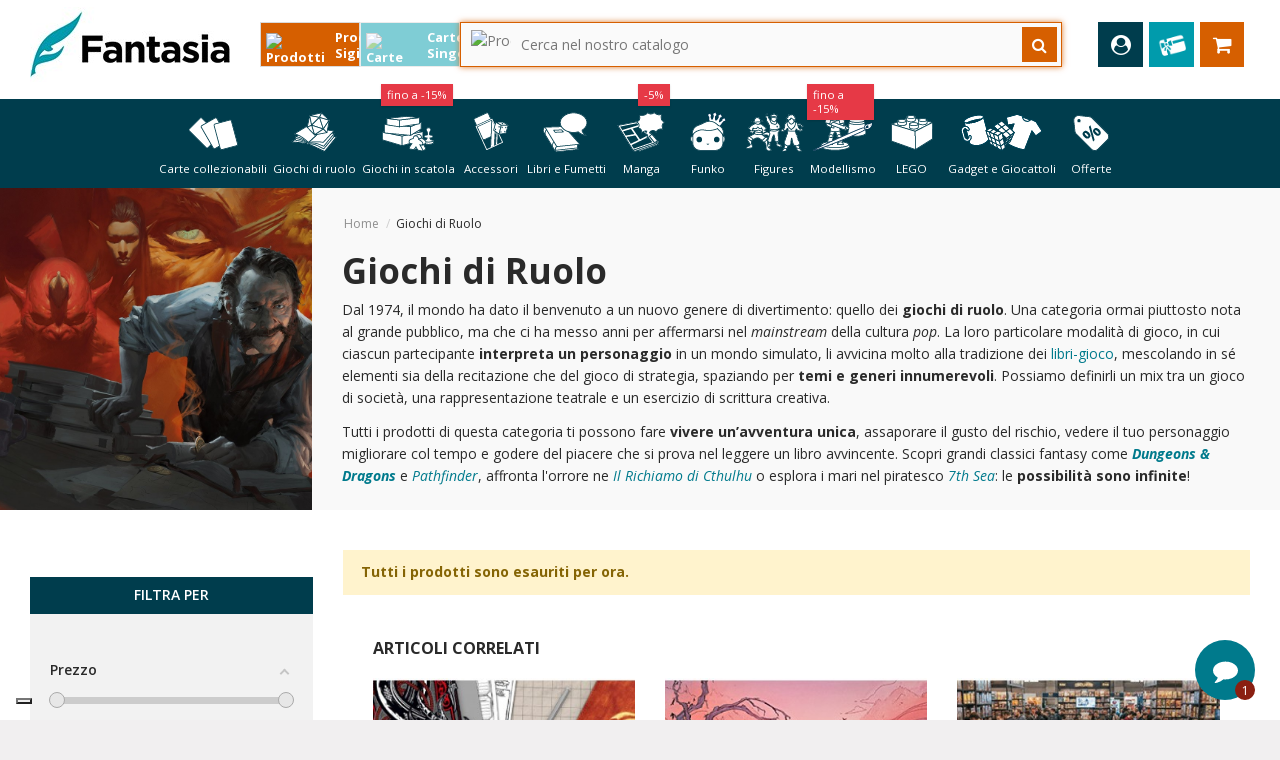

--- FILE ---
content_type: text/html; charset=utf-8
request_url: https://fantasiastore.it/it/67-giochi-di-ruolo?gioco=kisarta
body_size: 83466
content:
<!doctype html>
<html lang="it">

<head>
    
        
  <meta charset="utf-8">


  <meta http-equiv="x-ua-compatible" content="ie=edge">



  <title>Scopri i nostri Giochi di Ruolo | Fantàsia</title>
<script data-keepinline="true">
    var ajaxGetProductUrl = '//fantasiastore.it/it/module/cdc_googletagmanager/async';

/* datalayer */
dataLayer = window.dataLayer || [];
    let cdcDatalayer = {"pageCategory":"category","event":null,"ecommerce":{"currency":"EUR"},"user_id":"","user_firstname":"","user_lastname":"","user_email":"","user_phone":"","user_address":"","user_country":"","user_city":"","user_province":"","user_postcode":"","google_tag_params":{"ecomm_pagetype":"category","ecomm_category":"Giochi di Ruolo"}};
    dataLayer.push(cdcDatalayer);

/* call to GTM Tag */
(function(w,d,s,l,i){w[l]=w[l]||[];w[l].push({'gtm.start':
new Date().getTime(),event:'gtm.js'});var f=d.getElementsByTagName(s)[0],
j=d.createElement(s),dl=l!='dataLayer'?'&l='+l:'';j.async=true;j.src=
'https://www.googletagmanager.com/gtm.js?id='+i+dl;f.parentNode.insertBefore(j,f);
})(window,document,'script','dataLayer','GTM-K3RFKH7');

/* async call to avoid cache system for dynamic data */
dataLayer.push({
  'event': 'datalayer_ready'
});
</script>

  <meta name="description" content="Un gioco di ruolo, o GDR, è un gioco in cui i partecipanti fingono di essere qualcun altro. Un mix tra un gioco di società, teatro e scrittura creativa.">
  <meta name="keywords" content="">
    
                                        <link rel="canonical" href="https://fantasiastore.it/it/67-giochi-di-ruolo">
                        

  
          <link rel="alternate" href="https://fantasiastore.it/it/67-giochi-di-ruolo" hreflang="it-it">
          <link rel="alternate" href="https://fantasiastore.it/gb/67-role-playing-games" hreflang="en-gb">
      



    <meta property="og:title" content="Scopri i nostri Giochi di Ruolo | Fantàsia"/>
    <meta property="og:url" content="https://fantasiastore.it/it/67-giochi-di-ruolo?gioco=kisarta"/>
    <meta property="og:site_name" content="Fantàsia Store"/>
    <meta property="og:description" content="Un gioco di ruolo, o GDR, è un gioco in cui i partecipanti fingono di essere qualcun altro. Un mix tra un gioco di società, teatro e scrittura creativa.">
    <meta property="og:type" content="website">

          <meta property="og:image" content="https://fantasiastore.it/img/fantasia-store-logo-1764578263.jpg" />
    




      <meta name="viewport" content="initial-scale=1,user-scalable=no,maximum-scale=1,width=device-width">
  




  <link rel="icon" type="image/vnd.microsoft.icon" href="/img/favicon.ico?1764578263">
  <link rel="shortcut icon" type="image/x-icon" href="/img/favicon.ico?1764578263">
    


      <link href="//fonts.googleapis.com/css2?family=Open+Sans:ital,wght@0,300;0,400;0,600;0,700;0,800;1,300;1,400;1,600;1,700;1,800&amp;display=swap" rel="stylesheet">
    



<script type="application/ld+json">

{
"@context": "https://schema.org",
"@type": "Organization",
"url": "https://fantasiastore.it/",
"name": "Fantàsia Store",
"logo": "/img/fantasia-store-logo-1764578263.jpg",
"@id": "#store-organization"
}

</script>




    <link rel="stylesheet" href="https://fantasiastore.it/themes/warehouse/assets/css/theme.css" type="text/css" media="all">
  <link rel="stylesheet" href="https://fantasiastore.it/modules/pssitemap/views/css/hind.css" type="text/css" media="all">
  <link rel="stylesheet" href="https://fantasiastore.it/modules/pssitemap/views/css/mavenPro.css" type="text/css" media="all">
  <link rel="stylesheet" href="https://fantasiastore.it/modules/pssitemap/views/css/notoSerif.css" type="text/css" media="all">
  <link rel="stylesheet" href="https://fantasiastore.it/modules/pssitemap/views/css/bitter.css" type="text/css" media="all">
  <link rel="stylesheet" href="https://fantasiastore.it/modules/tfprimemembershippro/views/css/front/tf_primepro_header.css" type="text/css" media="all">
  <link rel="stylesheet" href="https://fantasiastore.it/themes/warehouse/modules/amazzingfilter/views/css/front.css" type="text/css" media="all">
  <link rel="stylesheet" href="https://fantasiastore.it/modules/amazzingfilter/views/css/icons.css" type="text/css" media="all">
  <link rel="stylesheet" href="https://fantasiastore.it/modules/amazzingfilter/views/css/front-17.css" type="text/css" media="all">
  <link rel="stylesheet" href="https://fantasiastore.it/modules/amazzingfilter/views/css/slider.css" type="text/css" media="all">
  <link rel="stylesheet" href="https://fantasiastore.it/modules/amazzingfilter/views/css/specific/warehouse-17.css" type="text/css" media="all">
  <link rel="stylesheet" href="https://fantasiastore.it/modules/amazzingfilter/views/css/custom.css" type="text/css" media="all">
  <link rel="stylesheet" href="https://fantasiastore.it/modules/paypal/views/css/paypal_fo.css" type="text/css" media="all">
  <link rel="stylesheet" href="https://fantasiastore.it/modules/revsliderprestashop/public/assets/fonts/pe-icon-7-stroke/css/pe-icon-7-stroke.css" type="text/css" media="all">
  <link rel="stylesheet" href="https://fantasiastore.it/modules/revsliderprestashop/public/assets/css/settings.css" type="text/css" media="all">
  <link rel="stylesheet" href="https://fantasiastore.it/modules/codfee/views/css/codfee_1.6.css" type="text/css" media="all">
  <link rel="stylesheet" href="https://fantasiastore.it/modules/mqc/views/css/mqc.css" type="text/css" media="all">
  <link rel="stylesheet" href="https://fantasiastore.it/modules/deliverycountdown/views/css/deliverycountdown-green-200x100.css" type="text/css" media="all">
  <link rel="stylesheet" href="https://fantasiastore.it/modules/productlabelsandstickers/views/css/stickers.css" type="text/css" media="all">
  <link rel="stylesheet" href="https://fantasiastore.it/modules/ybc_blog/views/css/slick.css" type="text/css" media="all">
  <link rel="stylesheet" href="https://fantasiastore.it/modules/ybc_blog/views/css/prettyPhoto.css" type="text/css" media="all">
  <link rel="stylesheet" href="https://fantasiastore.it/modules/ybc_blog/views/css/material-icons.css" type="text/css" media="all">
  <link rel="stylesheet" href="https://fantasiastore.it/modules/ybc_blog/views/css/owl.carousel.css" type="text/css" media="all">
  <link rel="stylesheet" href="https://fantasiastore.it/modules/ybc_blog/views/css/owl.theme.css" type="text/css" media="all">
  <link rel="stylesheet" href="https://fantasiastore.it/modules/ybc_blog/views/css/owl.transitions.css" type="text/css" media="all">
  <link rel="stylesheet" href="https://fantasiastore.it/themes/warehouse/modules/ybc_blog/views/css/blog.css" type="text/css" media="all">
  <link rel="stylesheet" href="https://fantasiastore.it/modules/ybc_blog/views/css/custom.css" type="text/css" media="all">
  <link rel="stylesheet" href="https://fantasiastore.it/modules/smart_carrier//views/css/front.css" type="text/css" media="all">
  <link rel="stylesheet" href="https://fantasiastore.it/modules/templateintegrator//views/css/front.css" type="text/css" media="all">
  <link rel="stylesheet" href="https://fantasiastore.it/modules/hocapi/views/css/front.css" type="text/css" media="all">
  <link rel="stylesheet" href="https://fantasiastore.it/modules/ps_bo_enhancer//views/css/front.css" type="text/css" media="all">
  <link rel="stylesheet" href="https://fantasiastore.it/modules/cmsproductspro/cmsproductspro.css" type="text/css" media="all">
  <link rel="stylesheet" href="https://fantasiastore.it/modules/loyaltyrewardpoints/views/css/front/front.css" type="text/css" media="all">
  <link rel="stylesheet" href="https://fantasiastore.it/js/jquery/ui/themes/base/minified/jquery-ui.min.css" type="text/css" media="all">
  <link rel="stylesheet" href="https://fantasiastore.it/js/jquery/ui/themes/base/minified/jquery.ui.theme.min.css" type="text/css" media="all">
  <link rel="stylesheet" href="https://fantasiastore.it/js/jquery/plugins/fancybox/jquery.fancybox.css" type="text/css" media="all">
  <link rel="stylesheet" href="https://fantasiastore.it/modules/iqitelementor/views/css/frontend.min.css" type="text/css" media="all">
  <link rel="stylesheet" href="https://fantasiastore.it/modules/iqitmegamenu/views/css/front.css" type="text/css" media="all">
  <link rel="stylesheet" href="https://fantasiastore.it/modules/iqitsizecharts/views/css/front.css" type="text/css" media="all">
  <link rel="stylesheet" href="https://fantasiastore.it/modules/iqitthemeeditor/views/css/custom_s_1.css" type="text/css" media="all">
  <link rel="stylesheet" href="https://fantasiastore.it/modules/iqitextendedproduct/views/css/front.css" type="text/css" media="all">
  <link rel="stylesheet" href="https://fantasiastore.it/modules/iqitsociallogin/views/css/front.css" type="text/css" media="all">
  <link rel="stylesheet" href="https://fantasiastore.it/modules/giftcard/views/css/giftcard.css" type="text/css" media="all">
  <link rel="stylesheet" href="https://fantasiastore.it/modules/psdopedfinder/views/css/searchbar.css" type="text/css" media="all">
  <link rel="stylesheet" href="https://fantasiastore.it/modules/psdopedfinder/views/css/psdopedfinder-results.css" type="text/css" media="all">
  <link rel="stylesheet" href="https://fantasiastore.it/modules/psdopedfinder/views/css/psdopedfinder-left-column.css" type="text/css" media="all">
  <link rel="stylesheet" href="https://fantasiastore.it/modules/psdopedfinder/views/css/mobile-searchbar.css" type="text/css" media="all">
  <link rel="stylesheet" href="https://fantasiastore.it/modules/psdopedfinder/views/css/mobile-psdopedfinder-results.css" type="text/css" media="all">
  <link rel="stylesheet" href="https://fantasiastore.it/modules/psdopedfinder/views/css/mobile-psdopedfinder-left-column.css" type="text/css" media="all">
  <link rel="stylesheet" href="https://fantasiastore.it/modules/iqitmegamenu/views/css/iqitmegamenu_s_1.css" type="text/css" media="all">
  <link rel="stylesheet" href="https://fantasiastore.it/themes/warehouse/assets/css/font-awesome/css/font-awesome.css" type="text/css" media="all">
  <link rel="stylesheet" href="https://fantasiastore.it/modules/fermopoint/views/css/style.css" type="text/css" media="all">
  <link rel="stylesheet" href="https://fantasiastore.it/js/jquery/ui/themes/base/jquery.ui.core.css" type="text/css" media="all">
  <link rel="stylesheet" href="https://fantasiastore.it/modules/pm_advancedsearch4/views/css/pm_advancedsearch4-17.css" type="text/css" media="all">
  <link rel="stylesheet" href="https://fantasiastore.it/modules/pm_advancedsearch4/views/css/pm_advancedsearch4_dynamic.css" type="text/css" media="all">
  <link rel="stylesheet" href="https://fantasiastore.it/modules/pm_advancedsearch4/views/css/selectize/selectize.css" type="text/css" media="all">
  <link rel="stylesheet" href="https://fantasiastore.it/themes/warehouse/assets/css/custom.css" type="text/css" media="all">




  

  <script type="text/javascript">
        var ASSearchUrl = "https:\/\/fantasiastore.it\/it\/module\/pm_advancedsearch4\/advancedsearch4";
        var MQC_MODULE_MODAL = 0;
        var PSDopedFinderConfig = {"enableHoC":1,"versionMode":"3.0"};
        var af_ajax_path = "https:\/\/fantasiastore.it\/it\/module\/amazzingfilter\/ajax?ajax=1";
        var af_classes = {"load_font":1,"icon-filter":"icon-filter","u-times":"u-times","icon-eraser":"icon-eraser","icon-lock":"icon-lock","icon-unlock-alt":"icon-unlock-alt","icon-minus":"icon-minus","icon-plus":"icon-plus","icon-check":"icon-check","icon-save":"icon-save","js-product-miniature":"js-product-miniature","pagination":"pagination","product-count":"product-count","heading-counter":"heading-counter"};
        var af_id_cat = 67;
        var af_ids = {"main":"main"};
        var af_product_count_text = "";
        var af_product_list_class = "af-product-list";
        var allRequired = "Riempire tutti i campi obbligatori.";
        var ap5_cartPackProducts = [];
        var ap5_modalErrorTitle = "An error has occurred";
        var as4_orderBySalesAsc = "Sales: Lower first";
        var as4_orderBySalesDesc = "Sales: Highest first";
        var carrier_suggestion_ajax_front_url = "https:\/\/fantasiastore.it\/it\/module\/smart_carrier\/suggestion";
        var current_address_id = 0;
        var current_controller = "category";
        var current_postcode = null;
        var deliverycountdown_date = "January 17, 2026 12:00";
        var elementorFrontendConfig = {"isEditMode":"","stretchedSectionContainer":"","is_rtl":""};
        var expireTime = 60000;
        var hoc_module_path = "\/modules\/hocapi\/";
        var hocapi_offer_table_ajax_path = "https:\/\/fantasiastore.it\/it\/module\/hocapi\/showofferpage";
        var iqitTheme = {"rm_sticky":"down","rm_breakpoint":0,"op_preloader":"0","cart_style":"floating","cart_confirmation":"modal","h_layout":"2","f_fixed":0,"f_layout":"1","h_absolute":"0","h_sticky":"menu","hw_width":"inherit","h_search_type":"full","pl_lazyload":false,"pl_infinity":false,"pl_rollover":true,"pl_crsl_autoplay":false,"pl_slider_ld":4,"pl_slider_d":4,"pl_slider_t":3,"pl_slider_p":2,"pp_thumbs":"bottom","pp_zoom":"modalzoom","pp_tabs":"tabha"};
        var iqitmegamenu = {"sticky":"false","containerSelector":"#wrapper > .container"};
        var is_17 = 1;
        var load_more = false;
        var mobileRequired = "numero di cellulare \u00e8 richiesto Campi.";
        var mobileVerification = "0";
        var numberOfAttempt = "3";
        var otpLength = "6";
        var otpLimitExpire = "Hai raggiunto il limite OTP. Si prega di provare dopo 1 Minuti";
        var otpMailSuccess = "OTP inviato con successo alla tua e-mail specificata.";
        var otpMobileSuccess = "OTP (One Time Password) inviata con successo al tuo numero di cellulare.";
        var page_link_rewrite_text = "page";
        var prestashop = {"cart":{"products":[],"totals":{"total":{"type":"total","label":"Totale","amount":0,"value":"0,00\u00a0\u20ac"},"total_including_tax":{"type":"total","label":"Totale (IVA incl.)","amount":0,"value":"0,00\u00a0\u20ac"},"total_excluding_tax":{"type":"total","label":"Totale (IVA escl.)","amount":0,"value":"0,00\u00a0\u20ac"}},"subtotals":{"products":{"type":"products","label":"Totale parziale","amount":0,"value":"0,00\u00a0\u20ac"},"discounts":null,"shipping":{"type":"shipping","label":"Spedizione","amount":0,"value":"Gratis"},"tax":null},"products_count":0,"summary_string":"0 articoli","vouchers":{"allowed":1,"added":[]},"discounts":[],"minimalPurchase":0,"minimalPurchaseRequired":""},"currency":{"name":"Euro","iso_code":"EUR","iso_code_num":"978","sign":"\u20ac"},"customer":{"lastname":null,"firstname":null,"email":null,"birthday":null,"newsletter":null,"newsletter_date_add":null,"optin":null,"website":null,"company":null,"siret":null,"ape":null,"is_logged":false,"gender":{"type":null,"name":null},"addresses":[]},"language":{"name":"Italiano (Italian)","iso_code":"it","locale":"it-IT","language_code":"it-it","is_rtl":"0","date_format_lite":"d\/m\/Y","date_format_full":"d\/m\/Y H:i:s","id":12},"page":{"title":"","canonical":"https:\/\/fantasiastore.it\/it\/67-giochi-di-ruolo","meta":{"title":"Scopri i nostri Giochi di Ruolo | Fant\u00e0sia","description":"Un gioco di ruolo, o GDR, \u00e8 un gioco in cui i partecipanti fingono di essere qualcun altro. Un mix tra un gioco di societ\u00e0, teatro e scrittura creativa.","keywords":"","robots":"index"},"page_name":"category","body_classes":{"lang-it":true,"lang-rtl":false,"country-IT":true,"currency-EUR":true,"layout-left-column":true,"page-category":true,"tax-display-enabled":true,"category-id-67":true,"category-Giochi di Ruolo":true,"category-id-parent-2":true,"category-depth-level-2":true},"admin_notifications":[]},"shop":{"name":"Fant\u00e0sia Store","logo":"\/img\/fantasia-store-logo-1764578263.jpg","stores_icon":"\/img\/logo_stores.png","favicon":"\/img\/favicon.ico"},"urls":{"base_url":"https:\/\/fantasiastore.it\/","current_url":"https:\/\/fantasiastore.it\/it\/67-giochi-di-ruolo?gioco=kisarta","shop_domain_url":"https:\/\/fantasiastore.it","img_ps_url":"https:\/\/fantasiastore.it\/img\/","img_cat_url":"https:\/\/fantasiastore.it\/img\/c\/","img_lang_url":"https:\/\/fantasiastore.it\/img\/l\/","img_prod_url":"https:\/\/fantasiastore.it\/img\/p\/","img_manu_url":"https:\/\/fantasiastore.it\/img\/m\/","img_sup_url":"https:\/\/fantasiastore.it\/img\/su\/","img_ship_url":"https:\/\/fantasiastore.it\/img\/s\/","img_store_url":"https:\/\/fantasiastore.it\/img\/st\/","img_col_url":"https:\/\/fantasiastore.it\/img\/co\/","img_url":"https:\/\/fantasiastore.it\/themes\/warehouse\/assets\/img\/","css_url":"https:\/\/fantasiastore.it\/themes\/warehouse\/assets\/css\/","js_url":"https:\/\/fantasiastore.it\/themes\/warehouse\/assets\/js\/","pic_url":"https:\/\/fantasiastore.it\/upload\/","pages":{"address":"https:\/\/fantasiastore.it\/it\/indirizzo","addresses":"https:\/\/fantasiastore.it\/it\/indirizzi","authentication":"https:\/\/fantasiastore.it\/it\/login","cart":"https:\/\/fantasiastore.it\/it\/carrello","category":"https:\/\/fantasiastore.it\/it\/index.php?controller=category","cms":"https:\/\/fantasiastore.it\/it\/index.php?controller=cms","contact":"https:\/\/fantasiastore.it\/it\/index.php?controller=contact","discount":"https:\/\/fantasiastore.it\/it\/buoni-sconto","guest_tracking":"https:\/\/fantasiastore.it\/it\/tracciatura-ospite","history":"https:\/\/fantasiastore.it\/it\/cronologia-ordini","identity":"https:\/\/fantasiastore.it\/it\/dati-personali","index":"https:\/\/fantasiastore.it\/it\/","my_account":"https:\/\/fantasiastore.it\/it\/account","order_confirmation":"https:\/\/fantasiastore.it\/it\/conferma-ordine","order_detail":"https:\/\/fantasiastore.it\/it\/index.php?controller=order-detail","order_follow":"https:\/\/fantasiastore.it\/it\/segui-ordine","order":"https:\/\/fantasiastore.it\/it\/ordine","order_return":"https:\/\/fantasiastore.it\/it\/index.php?controller=order-return","order_slip":"https:\/\/fantasiastore.it\/it\/buono-ordine","pagenotfound":"https:\/\/fantasiastore.it\/it\/pagina-non-trovata","password":"https:\/\/fantasiastore.it\/it\/recupero-password","pdf_invoice":"https:\/\/fantasiastore.it\/it\/index.php?controller=pdf-invoice","pdf_order_return":"https:\/\/fantasiastore.it\/it\/index.php?controller=pdf-order-return","pdf_order_slip":"https:\/\/fantasiastore.it\/it\/index.php?controller=pdf-order-slip","prices_drop":"https:\/\/fantasiastore.it\/it\/offerte","product":"https:\/\/fantasiastore.it\/it\/index.php?controller=product","search":"https:\/\/fantasiastore.it\/it\/ricerca","sitemap":"https:\/\/fantasiastore.it\/it\/Mappa del sito","stores":"https:\/\/fantasiastore.it\/it\/negozi","supplier":"https:\/\/fantasiastore.it\/it\/fornitori","register":"https:\/\/fantasiastore.it\/it\/login?create_account=1","order_login":"https:\/\/fantasiastore.it\/it\/ordine?login=1"},"alternative_langs":{"it-it":"https:\/\/fantasiastore.it\/it\/67-giochi-di-ruolo","en-gb":"https:\/\/fantasiastore.it\/gb\/67-role-playing-games"},"theme_assets":"\/themes\/warehouse\/assets\/","actions":{"logout":"https:\/\/fantasiastore.it\/it\/?mylogout="},"no_picture_image":{"bySize":{"small_default":{"url":"https:\/\/fantasiastore.it\/img\/p\/it-default-small_default.jpg","width":127,"height":127},"cart_default":{"url":"https:\/\/fantasiastore.it\/img\/p\/it-default-cart_default.jpg","width":162,"height":162},"home_default":{"url":"https:\/\/fantasiastore.it\/img\/p\/it-default-home_default.jpg","width":305,"height":305},"large_default":{"url":"https:\/\/fantasiastore.it\/img\/p\/it-default-large_default.jpg","width":387,"height":387},"medium_default":{"url":"https:\/\/fantasiastore.it\/img\/p\/it-default-medium_default.jpg","width":584,"height":584}},"small":{"url":"https:\/\/fantasiastore.it\/img\/p\/it-default-small_default.jpg","width":127,"height":127},"medium":{"url":"https:\/\/fantasiastore.it\/img\/p\/it-default-home_default.jpg","width":305,"height":305},"large":{"url":"https:\/\/fantasiastore.it\/img\/p\/it-default-medium_default.jpg","width":584,"height":584},"legend":""}},"configuration":{"display_taxes_label":true,"display_prices_tax_incl":true,"is_catalog":false,"show_prices":true,"opt_in":{"partner":true},"quantity_discount":{"type":"discount","label":"Sconto"},"voucher_enabled":1,"return_enabled":0},"field_required":[],"breadcrumb":{"links":[{"title":"Home","url":"https:\/\/fantasiastore.it\/it\/"},{"title":"Giochi di Ruolo","url":"https:\/\/fantasiastore.it\/it\/67-giochi-di-ruolo"}],"count":2},"link":{"protocol_link":"https:\/\/","protocol_content":"https:\/\/"},"time":1768647759,"static_token":"a159ed38359dfce74e0cce1cba9d0390","token":"1f507e5c85e1c86fdb0c656a03adf3b4"};
        var resendOTP = "Rispedisci OTP";
        var sendOTP = "Invia OTP";
        var show_load_more_btn = true;
        var somethingWrong = "Qualcosa non va. Si prega di riprovare pi\u00f9 tardi o rivolgersi al nostro servizio clienti.";
        var wkmessagedisplay_url = "https:\/\/fantasiastore.it\/it\/module\/wkregistrationotp\/wkmessagedisplay";
        var wkorderpagelinkverification_url = "https:\/\/fantasiastore.it\/it\/module\/wkregistrationotp\/wkorderpagelinkverification";
        var wksendotp_url = "https:\/\/fantasiastore.it\/it\/module\/wkregistrationotp\/wksendotp";
      </script>



  <style type="text/css">@media(max-width:767px){#amazzing_filter{position:fixed;opacity:0;}}</style>   
<script type="text/javascript">
var unlike_text ="Non mi piace questo post";
var like_text ="Piace questo post";
var baseAdminDir ='//';
var ybc_blog_product_category ='67';
var ybc_blog_polls_g_recaptcha = false;
</script>
 
<script type="text/javascript" data-keepinline="true">
    var trustpilot_script_url = 'https://invitejs.trustpilot.com/tp.min.js';
    var trustpilot_key = 'fTOAe1QIORpQe1Wq';
    var trustpilot_widget_script_url = '//widget.trustpilot.com/bootstrap/v5/tp.widget.bootstrap.min.js';
    var trustpilot_integration_app_url = 'https://ecommscript-integrationapp.trustpilot.com';
    var trustpilot_preview_css_url = '//ecommplugins-scripts.trustpilot.com/v2.1/css/preview.min.css';
    var trustpilot_preview_script_url = '//ecommplugins-scripts.trustpilot.com/v2.1/js/preview.min.js';
    var trustpilot_ajax_url = 'https://fantasiastore.it/it/module/trustpilot/trustpilotajax';
    var user_id = '0';
    var trustpilot_trustbox_settings = {"trustboxes":[],"activeTrustbox":0,"pageUrls":{"landing":"https:\/\/fantasiastore.it\/it\/fantasia-store","category":"https:\/\/fantasiastore.it\/it\/3-giochi-in-scatola","product":"https:\/\/fantasiastore.it\/it\/grandi-classici\/107-ticket-to-ride-france-old-west-espansione.html","ahr0chm6ly9myw50yxnpyxn0b3jllml0l2l0lw==":"https:\/\/fantasiastore.it\/it\/","ahr0chm6ly9myw50yxnpyxn0b3jllml0l2l0l2jsywnrlwzyawrhes85mzy5lwktzgvjay1szwdnzw5kyxjplwrplxl1z2ktaxrhlxvubgltaxrlzc5odg1s":"https:\/\/fantasiastore.it\/it\/black-friday\/9369-i-deck-leggendari-di-yugi-ita-unlimited.html"}};
</script>
<script type="text/javascript" src="/modules/trustpilot/views/js/tp_register.min.js"></script>
<script type="text/javascript" src="/modules/trustpilot/views/js/tp_trustbox.min.js"></script>
<script type="text/javascript" src="/modules/trustpilot/views/js/tp_preview.min.js"></script>





    
    

    </head>

<body id="category" class="lang-it country-it currency-eur layout-left-column page-category tax-display-enabled category-id-67 category-giochi-di-ruolo category-id-parent-2 category-depth-level-2 body-desktop-header-style-w-2">


    <!-- Google Tag Manager (noscript) -->
<noscript><iframe src="https://www.googletagmanager.com/ns.html?id=GTM-K3RFKH7"
height="0" width="0" style="display:none;visibility:hidden"></iframe></noscript>
<!-- End Google Tag Manager (noscript) -->



<main id="main-page-content"  >
    
            

    <header id="header" class="desktop-header-style-w-2">
        
            
  <div class="header-banner">
    
  </div>




            <nav class="header-nav">
        <div class="container">
    
        <div class="row justify-content-between">
            <div class="col col-auto col-md left-nav">
                                
            </div>
            <div class="col col-auto center-nav text-center">
                
             </div>
            <div class="col col-auto col-md right-nav text-right">
                
             </div>
        </div>

                        </div>
            </nav>
        



<div id="desktop-header" class="desktop-header-style-2">
            
<div class="header-top">
    <div id="desktop-header-container" class="container">
        <div class="row align-items-center">
                            <div class="col col-auto col-header-left">
                    <div id="desktop_logo">
                        <a href="https://fantasiastore.it/it/">
                            <img class="logo img-fluid"
                                 src="/img/fantasia-store-logo-1764578263.jpg"  srcset="/img/cms/Loghi/Nuova-Palette/logo-mobile-fantasia-bianco.png 2x"                                 alt="Fantàsia Store">
                        </a>
                    </div>
                    
                </div>
                <div class="col col-header-center">
                                        <div id="ps-dopedfinder-searchbar" data-enable-hoc="1"     data-search-controller-url="https://fantasiastore.it/it/ricerca"
    data-version-mode="3.0">
    <div id="ps-dopedfinder-buttons" style="">
        <button class="sealed-button active">
            <img src="/modules/psdopedfinder/views/images/sealed.svg" alt="Prodotti Sigillati"
                class="button-image">
            <span>Prodotti Sigillati</span>
        </button>
        <button class="single-cards-button">
            <img src="/modules/psdopedfinder/views/images/cards.svg" alt="Carte Singole"
                class="button-image">
            <span>Carte Singole</span>
        </button>
    </div>
    <form action="javascript:void(0);" class="input-group input-group-sealed">
        <img src="/modules/psdopedfinder/views/images/sealed_grey.svg" alt="Prodotti Sigillati"
            class="input-group-icon">
        <input type="text" enterkeyhint="search" value=""
            data-all-text="Mostra tutti i risultati"
            placeholder="Cerca nel nostro catalogo" class="form-control form-search-control">
        <button type="submit" class="search-icon search-icon-button-sealed">
            <i class="fa fa-search"></i>
        </button>
        <button type="button" id="psdopedfinder-close-mobile" class="cross-icon cross-icon-button-sealed">
            <i class="fa fa-times"></i>
        </button>
    </form>
    <div id="psdopedfinder-results" class="psdopedfinder-results-container">
        <!-- "You are searching in" Block -->
        <div class="psdopedfinder-left-column">
            <div id="search-context-sealed" class="search-context">
                <p>Stai cercando in:</p>
                <div class="active-filter">
                    <img src="/modules/psdopedfinder/views/images/sealed_orange.svg"
                        alt="Prodotti Sigillati" class="filter-icon">
                    <span>Prodotti Sigillati</span>
                    </button><button type="submit" class="close-sidebar-icon close-sidebar-icon-sealed">
                        <i class="fa fa-times"></i>
                    </button>
                </div>
            </div>
            <div id="search-context-cards" class="search-context">
                <p>Stai cercando in:</p>
                <div class="active-filter">
                    <img src="/modules/psdopedfinder/views/images/cards_azure.svg" alt="Carte Singole"
                        class="filter-icon">
                    <span>Carte Singole</span>
                    </button><button type="submit" class="close-sidebar-icon close-sidebar-icon-cards">
                        <i class="fa fa-times"></i>
                    </button>
                </div>
            </div>
            <div id="alternate-index-container" class="alternate-index-invisible alternate-index-color-single-cards">
                <img src="/modules/psdopedfinder/views/images/cards.svg" alt="Stavi cercando...?"
                    class="alternate-icon">
                <span id="alternate-question-sealed" class="alternate-index-invisible">
                    Stavi cercando Prodotti Sigillati?
                </span>
                <span id="alternate-question-single-cards" class="alternate-index-visible">
                    Stavi cercando Carte Singole?
                </span>
            </div>
            <div id="categories-container">
                <h4 class="categories-title title-sealed">Categorie</h4>
                <table class="category-table" data-no-categories="Nessuna categoria disponibile">
                    <!-- Table rows will be populated by JavaScript -->
                </table>
            </div>
            <div id="availability-container">
                <h4 class="availability-title title-sealed">Disponibilità</h4>
                <table class="availability-table"
                    data-no-availability="Nessun dato sulla disponibilià"
                    data-available="Disponibile"
                    data-out-of-stock="Non disponibile">
                    <!-- Table rows will be populated by JavaScript -->
                </table>
            </div>
        </div>
        <div class="shadow-overlay" id="shadow-overlay"></div>
        <div class="psdopedfinder-right-column">
            <div class="psdopedfinder-header">
                <div class="psdopedfinder-results-header">
                    Risultati trovati:
                    <span class="dopedresults-count dopedfinder-bold">0</span>
                </div>
                <div class="psdopedfinder-filter-header">
                    <img src="/modules/psdopedfinder/views/images/filter.svg" alt="Filtri"
                        class="filter-svg">
                    Filtri
                </div>
            </div>
            <div class="results-container" data-no-results="Nessun risultato trovato">
                <!-- Search results will be populated here -->
            </div>
        </div>
    </div>
</div>
                </div>
                        <div class="col col-auto col-header-right">
                <div class="row no-gutters justify-content-end">

                    
                                            <div id="nosticky-user-wrapper">
<div id="header-user-btn" class="col col-auto header-btn-w header-user-btn-w">
            <a href="https://fantasiastore.it/it/account"
           title="Accedi al tuo account cliente"
           rel="nofollow" class="header-btn header-user-btn">
            <i class="fa fa-user-circle fa-fw icon" aria-hidden="true"></i>
            <span class="title">Accedi</span>
        </a>
    </div>
</div>                                        

                            
                
                
                                
                    
                    
                
                    
                    
                    
                
                
    
                
                
                
                                                                                                                                                                                            

                
                            
        
        
        
        
                    
                                        
    
                
                <div id="nosticky-gift-wrapper">
<div id="gift-btn"><a href="https://fantasiastore.it/it/module/giftcard/choicegiftcard"> <img src="https://fantasiastore.it/img/giftcard.png" width="38px" /> </a></div>
</div>
    
            

                                            
                                                    <div id="ps-shoppingcart-wrapper" class="col col-auto">
    <div id="ps-shoppingcart"
         class="header-btn-w header-cart-btn-w ps-shoppingcart dropdown">
         <div id="blockcart" class="blockcart cart-preview"
         data-refresh-url="//fantasiastore.it/it/module/ps_shoppingcart/ajax">
        <a id="cart-toogle" class="cart-toogle header-btn header-cart-btn" data-toggle="dropdown" data-display="static">
            <i class="fa fa-shopping-cart fa-fw icon" aria-hidden="true"><span class="cart-products-count-btn">0</span></i>
            <span class="info-wrapper">
            <span class="title">Carrello</span>
            <span class="cart-toggle-details">
            <span class="text-faded cart-separator"> / </span>
                        </span>
            </span>
        </a>
        <style>
    div#blockcart {
        display: none;
    }
</style>
<div id="_desktop_blockcart-content" class="dropdown-menu-custom dropdown-menu">
    <div id="blockcart-content" class="blockcart-content" >
        <div class="cart-title">
            <span class="modal-title">Your cart</span>
            <button type="button" id="js-cart-close" class="close">
                <span>×</span>
            </button>
            <hr>
        </div>
                    <span class="no-items">Non ci sono più articoli nel tuo carrello</span>
            </div>
</div> </div>




    </div>
</div>
                                                
                                    </div>
                
            </div>
            <div class="col-12">
                <div class="row">
                    
                </div>
            </div>
        </div>
    </div>
</div>
<div class="container iqit-megamenu-container">	<div id="iqitmegamenu-wrapper" class="iqitmegamenu-wrapper iqitmegamenu-all">
		<div id="sticky-logo-wrapper">
			<a href="https://fantasiastore.it/it/">
					<img class="logo img-fluid"
							 src="https://fantasiastore.it/themes/warehouse/assets/img/logo_sticked.png"  srcset="/img/cms/Loghi/Nuova-Palette/logo-mobile-fantasia-bianco.png 2x"							 alt="Fantàsia Store">
			</a>
		</div>
		<div class="container container-iqitmegamenu">
		<div id="iqitmegamenu-horizontal" class="iqitmegamenu  clearfix" role="navigation">

								
				<nav id="cbp-hrmenu" class="cbp-hrmenu cbp-horizontal cbp-hrsub-narrow">
					<ul>
												<li id="cbp-hrmenu-tab-92" class="cbp-hrmenu-tab cbp-hrmenu-tab-92  cbp-has-submeu">
	<a href="/it/12-giochi-di-carte-collezionabili" class="nav-link" >

								<span class="cbp-tab-title">
								 <img src="/img/cms/Megamenu/Icone Categorie/Icone Statiche/tcg-icon-2026.png" alt="Carte collezionabili" class="cbp-mainlink-iicon" />Carte collezionabili <i class="fa fa-angle-down cbp-submenu-aindicator"></i></span>
														</a>
														<div class="cbp-hrsub col-12">
								<div class="cbp-hrsub-inner">
									<div class="container iqitmegamenu-submenu-container">
																		<div class="cbp-tabs-container">
									<div class="row no-gutters">
									<div class="tabs-links col-2">
										<ul class="cbp-hrsub-tabs-names cbp-tabs-names" >
																																	<li class="innertab-200 ">
												<a data-target="#iq-200-innertab-92"  class="nav-link active">
																								 <img src="/img/cms/Megamenu/Icone Tab/Giochi di Carte Collezionabili/menu-v-tcg-singole.png" alt="GCC - Carte Singole" class="cbp-mainlink-iicon" />																																					<i class="fa fa-angle-right cbp-submenu-it-indicator"></i></a><span class="cbp-inner-border-hider"></span></li>
																						<li class="innertab-202 ">
												<a data-target="#iq-202-innertab-92"  href="/it/28-yu-gi-oh"  class="nav-link ">
																								 <img src="/img/cms/Megamenu/Icone Tab/Giochi di Carte Collezionabili/yu-gi-oh-categoria.png" alt="GCC - Yu-Gi-Oh!" class="cbp-mainlink-iicon" />																																					<i class="fa fa-angle-right cbp-submenu-it-indicator"></i></a><span class="cbp-inner-border-hider"></span></li>
																						<li class="innertab-192 ">
												<a data-target="#iq-192-innertab-92"  href="/it/13-carte-pokemon"  class="nav-link ">
																								 <img src="/img/cms/Megamenu/Icone Tab/Giochi di Carte Collezionabili/pokemon-gcc-categoria.png" alt="GCC - Pokémon" class="cbp-mainlink-iicon" />																																					<i class="fa fa-angle-right cbp-submenu-it-indicator"></i></a><span class="cbp-inner-border-hider"></span></li>
																						<li class="innertab-195 ">
												<a data-target="#iq-195-innertab-92"  href="/it/33-magic-the-gathering"  class="nav-link ">
																								 <img src="/img/cms/Megamenu/Icone Tab/Giochi di Carte Collezionabili/magic-the-gathering-categoria.png" alt="GCC - Magic: the Gathering" class="cbp-mainlink-iicon" />																																					<i class="fa fa-angle-right cbp-submenu-it-indicator"></i></a><span class="cbp-inner-border-hider"></span></li>
																						<li class="innertab-196 ">
												<a data-target="#iq-196-innertab-92"  href="/it/562-lorcana"  class="nav-link ">
																								 <img src="/img/cms/Megamenu/Icone Tab/Giochi di Carte Collezionabili/lorcana-categoria.png" alt="GCC - Lorcana" class="cbp-mainlink-iicon" />																																					<i class="fa fa-angle-right cbp-submenu-it-indicator"></i></a><span class="cbp-inner-border-hider"></span></li>
																						<li class="innertab-201 ">
												<a data-target="#iq-201-innertab-92"  href="/it/550-one-piece-card-game"  class="nav-link ">
																								 <img src="/img/cms/Megamenu/Icone Tab/Giochi di Carte Collezionabili/one-piece-card-game-categoria.png" alt="GCC - One Piece Card Game" class="cbp-mainlink-iicon" />																																					<i class="fa fa-angle-right cbp-submenu-it-indicator"></i></a><span class="cbp-inner-border-hider"></span></li>
																						<li class="innertab-203 ">
												<a data-target="#iq-203-innertab-92"  class="nav-link ">
																								 <img src="/img/cms/Megamenu/Icone Tab/Giochi di Carte Collezionabili/menu-v-tcg-altri.png" alt="GCC - Altri Giochi di Carte Collezionabili" class="cbp-mainlink-iicon" />																																					<i class="fa fa-angle-right cbp-submenu-it-indicator"></i></a><span class="cbp-inner-border-hider"></span></li>
																																</ul>
									</div>

																				<div class="tab-content col-10">
																						<div class="tab-pane cbp-tab-pane active innertabcontent-200"
												 id="iq-200-innertab-92" role="tabpanel">

																								<div class="clearfix">
																									




<div class="row menu_row menu-element  first_rows menu-element-id-1">
                

                                                




    <div class="col-12 cbp-menu-column cbp-menu-element menu-element-id-15 ">
        <div class="cbp-menu-column-inner">
                        
                
                
                                             <table style="width: 103%; margin-left: 0.5rem;">
<tbody style="vertical-align: top; line-height: 1.4rem;">
<tr>
<td style="width: 25%;">
<p style="margin-bottom: 0.5rem;"><strong><a href="/it/617-carte-singole-yu-gi-oh">SINGOLE YU-GI-OH!</a></strong></p>
<ul class="appuntatoduecinque">
<li><a href="/it/617-carte-singole-yu-gi-oh?espansioni=legendary-5d-s-decks">Legendary 5D's Decks</a></li>
<li><a style="letter-spacing: -0.09rem;" href="/it/617-carte-singole-yu-gi-oh?espansioni=the-chronicles-deck-the-fallen-the-virtuous-all-foil-edition">Chronicles Deck: The Fallen & The Virtuous</a></li>
<li><a href="/it/617-carte-singole-yu-gi-oh?espansioni=doom-of-dimensions">Doom of Dimensions</a></li>
<li><a href="/it/617-carte-singole-yu-gi-oh?espansioni=2025-mega-pack-tin">2025 Mega-Pack Tin</a></li>
<li><a href="/it/617-carte-singole-yu-gi-oh?espansioni=limited-pack-world-championship-2025">Limited Pack World Champ. 2025</a></li>
<li style="padding-top: 0.5rem; padding-bottom: 0.8rem;"><em><a href="/it/contenuto/103-carte-singole-yu-gi-oh-espansioni">Naviga per Espansione</a></em></li>
</ul>
</td>
<td style="width: 25%;">
<p style="margin-bottom: 0.5rem;"><strong><a href="/it/888-carte-singole-pokemon">SINGOLE POKÉMON</a></strong></p>
<ul class="appuntatoduecinque">
<li><a href="/it/888-carte-singole-pokemon?espansioni=white-flare">Fuoco Bianco</a></li>
<li><a href="/it/888-carte-singole-pokemon?espansioni=black-bolt">Luce Nera</a></li>
<li><a href="/it/888-carte-singole-pokemon?espansioni=destined-rivals">Rivali Predestinati</a></li>
<li><a href="/it/888-carte-singole-pokemon?espansioni=journey-together">Avventure Insieme</a></li>
<li><a href="/it/888-carte-singole-pokemon?espansioni=prismatic-evolutions">Evoluzioni Prismatiche</a></li>
<li style="padding-top: 0.5rem; padding-bottom: 0.8rem;"><em><a href="/it/contenuto/390-carte-singole-pokemon-espansioni">Naviga per Espansione</a></em></li>
</ul>
</td>
<td style="width: 25%;">
<p style="margin-bottom: 0.5rem;"><strong><a href="/it/585-carte-singole-magic-the-gathering">SINGOLE MAGIC</a><br /></strong></p>
<ul class="appuntatoduecinque">
<li><a href="/it/585-carte-singole-magic-the-gathering?espansioni=avatar-the-last-airbender,avatar-the-last-airbender-eternal,avatar-the-last-airbender-promos">Avatar: The Last Airbender</a></li>
<li><a href="/it/585-carte-singole-magic-the-gathering?espansioni=marvel-universe,marvel-s-spider-man,marvel-s-spider-man-eternal,marvel-s-spider-man-promos">Marvel's Spider-Man</a></li>
<li><a href="/it/585-carte-singole-magic-the-gathering?espansioni=edge-of-eternities,edge-of-eternities-commander,edge-of-eternities-promos,edge-of-eternities-stellar-sights">Edge of Eternities</a></li>
<li><a href="/it/585-carte-singole-magic-the-gathering?espansioni=final-fantasy,final-fantasy-commander,final-fantasy-promos,final-fantasy-through-the-ages">Final Fantasy</a></li>
<li><a href="/it/585-carte-singole-magic-the-gathering?espansioni=tarkir-dragonstorm,tarkir-dragonstorm-commander,tarkir-dragonstorm-promos">Tarkir: Dragonstorm</a></li>
<li style="padding-top: 0.5rem; padding-bottom: 0.8rem;"><em><a href="/it/contenuto/69-carte-singole-magic-the-gathering-espansioni">Naviga per Espansione</a></em></li>
</ul>
</td>
<td style="width: 25%;">
<p style="margin-bottom: 0.5rem;"><strong><a href="/it/588-carte-singole-lorcana">SINGOLE LORCANA</a></strong></p>
<ul class="appuntatoduecinque">
<li><a href="/it/588-carte-singole-lorcana?espansioni=whispers-in-the-well">Sussurri nel Pozzo</a></li>
<li><a href="/it/588-carte-singole-lorcana?espansioni=fabled">Leggende</a></li>
<li><a href="/it/588-carte-singole-lorcana?espansioni=reign-of-jafar">Il Regno di Jafar</a></li>
<li><a href="/it/588-carte-singole-lorcana?espansioni=archazia-s-island">L'Isola di Archazia</a></li>
<li><a href="/it/588-carte-singole-lorcana?espansioni=azurite-sea">Mare di Azzurrite</a></li>
<li style="padding-top: 0.5rem; padding-bottom: 0.8rem;"><em><a href="/it/contenuto/637-carte-singole-lorcana-espansioni">Naviga per Espansione</a></em></li>
</ul>
</td>
</tr>
</tbody>
</table>
<table style="width: 103%; margin-left: 0.5rem; margin-bottom: -2rem;">
<tbody style="vertical-align: top; line-height: 1.4rem;">
<tr>
<td style="width: 25%;">
<p><a href="/it/617-carte-singole-yu-gi-oh"><img class="img img-fluid elementor-animation-fade-out-20" src="/img/cms/BannerMenu/GCC/Carte%20Singole/tgc-singole-yu-gi-oh-menu.jpg" alt="" width="95%" /></a></p>
</td>
<td style="width: 25%;">
<p><a href="/it/888-carte-singole-pokemon"><img class="img img-fluid elementor-animation-fade-out-20" src="https://fantasiastore.it/img/cms/Megamenu/Banner%20Statici/Carte%20Collezionabili/Carte%20Singole/tgc-singole-pokemon-rev.jpg" width="95%" /></a></p>
</td>
<td style="width: 25%;">
<p><a href="/it/585-carte-singole-magic-the-gathering"><img class="img img-fluid elementor-animation-fade-out-20" src="https://fantasiastore.it/img/cms/BannerMenu/GCC/Carte%20Singole/tgc-singole-magic-menu.jpg" width="95%" /></a></p>
</td>
<td style="width: 25%;">
<p><a href="/it/588-carte-singole-lorcana"><img class="img img-fluid elementor-animation-fade-out-20" src="https://fantasiastore.it/img/cms/BannerMenu/GCC/Carte%20Singole/tgc-singole-lorcana-generale.jpg" width="95%" /></a></p>
</td>
</tr>
</tbody>
</table>
                    
                
            

            
            </div>    </div>
                            
                </div>
																								</div>
												
											</div>
																						<div class="tab-pane cbp-tab-pane  innertabcontent-202"
												 id="iq-202-innertab-92" role="tabpanel">

																								<div class="clearfix">
																									




<div class="row menu_row menu-element  first_rows menu-element-id-1">
                

                                                




    <div class="col-12 cbp-menu-column cbp-menu-element menu-element-id-2 ">
        <div class="cbp-menu-column-inner">
                        
                
                
                                             <table style="width: 101%; margin-left: 0.5rem; margin-bottom: 1.26rem;">
<tbody style="vertical-align: top; line-height: 1.355rem;">
<tr>
<td style="width: 24%;">
<p style="margin-bottom: 0.2rem;"><img src="https://fantasiastore.it/img/stickers/6/bandiera-italiana.jpg" alt="Bandierina italia" width="20" style="padding-bottom: 0.2rem;" /> <strong>ITALIANO<em><br /></em></strong></p>
<ul class="appuntatoduecinque">
<li><a href="/it/29-box-di-espansione-yu-gi-oh?lingua=italiano">Box di Espansione</a></li>
<li><a href="/it/65-bustine-singole-yu-gi-oh?lingua=italiano">Bustine Singole</a></li>
<li style="padding-top: 0.6rem;"><a href="/it/30-structure-deck?lingua=italiano">Structure Deck</a></li>
<li><a href="/it/551-mazzi-precostruiti-yu-gi-oh?lingua=italiano&tipo-di-mazzo-precostruito=starter">Starter Deck</a></li>
<li><a href="/it/551-mazzi-precostruiti-yu-gi-oh?lingua=italiano&tipo-di-mazzo-precostruito=altro">Altri Mazzi Precostruiti</a></li>
<li style="padding-top: 0.7rem;"><a href="/it/31-tin-e-confezioni-speciali?lingua=italiano">Tin e Confezioni Speciali</a></li>
<li><a href="/it/554-speed-duel?lingua=italiano">Speed Duel</a></li>
</ul>
</td>
<td style="width: 25%;">
<p style="margin-bottom: 0.2rem;"><img src="https://fantasiastore.it/img/stickers/10/bandiera-inglese.jpg" alt="Bandierina inglese" width="20" style="padding-bottom: 0.2rem;" /> <strong>INGLESE<em><br /></em></strong></p>
<ul class="appuntatoduecinque">
<li><a href="/it/29-box-di-espansione-yu-gi-oh?lingua=inglese">Booster Display</a></li>
<li><a href="/it/65-bustine-singole-yu-gi-oh?lingua=inglese">Booster Singoli</a></li>
<li style="padding-top: 0.6em;"><a href="/it/30-structure-deck?lingua=inglese">Structure Deck</a></li>
<li><a href="/it/551-mazzi-precostruiti-yu-gi-oh?lingua=inglese&tipo-di-mazzo-precostruito=altro">Starter Deck</a></li>
<li><a href="/it/551-mazzi-precostruiti-yu-gi-oh?lingua=inglese&tipo-di-mazzo-precostruito=altro">Altri Mazzi Precostruiti</a></li>
<li style="padding-top: 0.7rem;"><a href="/it/31-tin-e-confezioni-speciali?lingua=inglese">Tin e Confezioni Speciali</a></li>
</ul>
</td>
<td style="width: 25%;">
<p style="margin-bottom: 0.2rem;"><img src="https://fantasiastore.it/img/stickers/17/bandiera-coreana.jpg" alt="Bandierina coreana" width="20" style="padding-bottom: 0.2rem;" /> <strong>COREANO</strong></p>
<ul class="appuntatoduecinque">
<li><a href="/it/526-official-card-game?tipologia=box">Booster Display</a></li>
<li><a href="/it/526-official-card-game?tipologia=bustina">Booster Singoli</a></li>
<li style="padding-top: 0.6rem;"><a href="/it/526-official-card-game?tipo-di-mazzo-precostruito=structure-deck,structure-deck-r">Structure Deck</a></li>
<li><a href="/it/526-official-card-game?tipo-di-mazzo-precostruito=starter">Starter Deck</a></li>
<li><a href="/it/526-official-card-game?tipo-di-mazzo-precostruito=altro">Altri Mazzi Precostruiti</a></li>
<li style="padding-top: 0.7rem;"><a href="/it/526-official-card-game?tipologia=edizione-speciale,scatola-speciale">Tin e Confezioni Speciali</a></li>
<li><a href="/it/526-official-card-game?tipologia=rush-duel">Rush Duel</a></li>
</ul>
</td>
<td style="width: 25%; padding: 1rem;"></td>
</tr>
</tbody>
</table>
<table style="width: 101%; margin-left: 0.75rem;">
<tbody style="vertical-align: top; line-height: 1.36rem;">
<tr>
<td style="width: 44%; background: #f2f2f2; padding: 1rem;">
<p style="margin-bottom: 0.2rem;"><img src="https://fantasiastore.it/img/stickers/6/bandiera-italiana.jpg" alt="Bandierina italiana" width="20" style="padding-bottom: 0.2rem;" /> <img src="https://fantasiastore.it/img/stickers/10/bandiera-inglese.jpg" alt="Bandierina inglese" width="20" style="padding-bottom: 0.2rem;" /><strong> LE ULTIME NOVITÀ</strong></p>
<ul class="appuntatoduecinque">
<li><a href="/it/28-yu-gi-oh?set-di-espansione=rarity-collection-5">Rarity Collection 5</a><img align="right" src="https://fantasiastore.it/img/cms/Megamenu/preordine-abbreviato-2026.png" alt="Preordine attivo" height="13" /></li>
<li><a href="/it/28-yu-gi-oh?set-di-espansione=maze-of-muertos">Maze of Muertos</a><img align="right" src="https://fantasiastore.it/img/cms/Megamenu/preordine-abbreviato-2026.png" alt="Preordine attivo" height="13" /></li>
<li><a href="/it/28-yu-gi-oh?set-di-espansione=legendary-modern-decks-2026">Legendary Modern Decks 2026</a><img align="right" src="https://fantasiastore.it/img/cms/Megamenu/preordine-abbreviato-2026.png" alt="Preordine attivo" height="13" /></li>
<li><a href="/it/28-yu-gi-oh?set-di-espansione=the-chronicles-deck-spirit-charmers">Spirit Charmers</a><img align="right" src="https://fantasiastore.it/img/cms/Megamenu/preordine-abbreviato-2026.png" alt="Preordine attivo" height="13" /></li>
</ul>
</td>
<td style="width: 3%;"></td>
<td style="width: 48%; background: #f2f2f2; padding: 1rem;">
<p style="margin-bottom: 0.2rem;"><img src="https://fantasiastore.it/img/cms/Megamenu/korea-white.jpg" alt="Bandierina coreana" width="20" style="padding-bottom: 0.2rem;" /><strong> LE ULTIME NOVITÀ</strong><strong><em></em></strong></p>
<ul class="appuntatoduecinque">
<li><a href="/it/official-card-game/174954-burst-rex-of-awakening-rush-duel-kor.html">Burst of Rex of Awakening</a></li>
<li><a href="/it/official-card-game/142189-red-reboot-of-darkness-rush-duel-kor.html">Red Reeboot of Darkness</a></li>
<li><a href="/it/official-card-game/142188-terminal-world-display-15-buste-kor-unlimited.html">Terminal World</a></li>
<li><a href="/it/official-card-game/114014-phoenix-of-the-roaring-flame-rush-duel-kor.html">Phoenix of the Roaring Flame</a></li>
</ul>
</td>
</tr>
</tbody>
</table>
<table style="width: 103%; margin-top: 1.19rem;">
<tbody style="vertical-align: top; line-height: 1.355rem;">
<tr>
<td style="width: 25%;">
<p style="margin-bottom: 0.2rem; text-align: center;"><a href="/it/contenuto/103-carte-singole-yu-gi-oh-espansioni"><img class="img img-fluid elementor-animation-fade-out-20" src="https://fantasiastore.it/img/cms/Megamenu/Banner Statici/Carte Collezionabili/Yu-Gi-Oh!/banner-menu-tcg-ygo-singola.jpg" alt="Scopri Yu-Gi-Oh!" width="233" height="213" /></a></p>
<ul class="appuntatoduecinque"></ul>
</td>
<td style="width: 25%;">
<p style="margin-bottom: 0.2rem;"><strong>CARTE SINGOLE YU-GI-OH!</strong><em><br /></em></p>
<ul class="appuntatoduecinque">
<li><a href="/it/617-carte-singole-yu-gi-oh?espansioni=legendary-5d-s-decks">Legendary 5D's Decks</a></li>
<li><a style="letter-spacing: -0.1rem;" href="/it/617-carte-singole-yu-gi-oh?espansioni=the-chronicles-deck-the-fallen-the-virtuous-all-foil-edition">Chronicles Deck: The Fallen & The Virtuous</a></li>
<li><a href="/it/617-carte-singole-yu-gi-oh?espansioni=doom-of-dimensions">Doom of Dimensions</a></li>
<li><a href="/it/617-carte-singole-yu-gi-oh?espansioni=2025-mega-pack-tin">2025 Mega-Pack Tin</a></li>
<li><a style="letter-spacing: -0.06rem;" href="/it/617-carte-singole-yu-gi-oh?espansioni=limited-pack-world-championship-2025">Limited Pack World Champ. 2025</a></li>
<li><a style="letter-spacing: -0.1rem;" href="/it/617-carte-singole-yu-gi-oh?espansioni=battles-of-legend-monster-mayhem">Battles of Legend: Monster Mayhem</a></li>
<li><a href="https://fantasiastore.it/it/617-carte-singole-yu-gi-oh?espansioni=justice-hunters">Justice Hunters</a></li>
<li style="padding-top: 1.2rem;"><em><a href="/it/contenuto/103-carte-singole-yu-gi-oh-espansioni">Naviga per Espansione</a></em></li>
<li><em><a href="/it/617-carte-singole-yu-gi-oh">Vedi tutte le carte</a></em></li>
</ul>
</td>
<td style="width: 25%;">
<p style="margin-bottom: 0.2rem;"><strong>ACCESSORI</strong></p>
<ul class="appuntatoduecinque">
<li><a href="/it/415-accessori-yu-gi-oh?prodotto=album">Album</a></li>
<li><a href="/it/415-accessori-yu-gi-oh?prodotto=bustine-protettive">Bustine Protettive</a></li>
<li><a href="/it/415-accessori-yu-gi-oh?prodotto=deck-box">Deck Box</a></li>
<li><a href="/it/415-accessori-yu-gi-oh?prodotto=espositore">Espositori</a></li>
<li><a href="/it/415-accessori-yu-gi-oh?prodotto=playmat">Playmat</a></li>
</ul>
</td>
<td style="width: 25%;">
<p style="margin-bottom: 0.2rem;"><strong>TUTTI I PRODOTTI</strong></p>
<ul class="appuntatoduecinque">
<li><a href="/it/28-yu-gi-oh">Yu-Gi-Oh!</a></li>
<li><a href="/it/29-box-di-espansione-yu-gi-oh">Box di Espansione</a></li>
<li><a href="/it/65-bustine-singole-yu-gi-oh">Bustine Singole</a></li>
<li><a href="/it/551-mazzi-precostruiti-yu-gi-oh">Mazzi Precostruiti</a></li>
<li><a href="/it/30-structure-deck">Structure Deck</a></li>
<li><a href="/it/31-tin-e-confezioni-speciali">Tin e Confezioni Speciali</a></li>
<li><a href="/it/554-speed-duel">Speed Duel</a></li>
<li><a href="/it/526-official-card-game">Korean OCG</a></li>
<li><a href="/it/415-accessori-yu-gi-oh">Accessori</a></li>
</ul>
</td>
</tr>
</tbody>
</table>
                    
                
            

            
            </div>    </div>
                            
                </div>
																								</div>
												
											</div>
																						<div class="tab-pane cbp-tab-pane  innertabcontent-192"
												 id="iq-192-innertab-92" role="tabpanel">

																								<div class="clearfix">
																									




<div class="row menu_row menu-element  first_rows menu-element-id-1">
                

                                                




    <div class="col-12 cbp-menu-column cbp-menu-element menu-element-id-15 ">
        <div class="cbp-menu-column-inner">
                        
                
                
                                             <table style="width: 106%; margin-left: 0.5rem; margin-bottom: 1.21rem;">
<tbody style="vertical-align: top; line-height: 1.355rem;">
<tr>
<td style="width: 20%;">
<p style="margin-bottom: 0.2rem;"><img src="https://fantasiastore.it/img/stickers/6/bandiera-italiana.jpg" alt="Bandierina italia" width="20" style="padding-bottom: 0.2rem;" /> <strong> ITALIANO<em><br /></em></strong></p>
<ul class="appuntatoduecinque">
<li><a href="/it/74-box-di-espansione-pokemon?lingua=italiano">Box di Espansione</a></li>
<li><a href="/it/71-bustine-singole-pokemon?lingua=italiano">Bustine Singole</a></li>
<li><a href="/it/1741-bundle-bustine-pokemon?lingua=italiano">Bundle di Bustine</a></li>
<li><a href="/it/1740-blister-pokemon?lingua=italiano">Blister</a></li>
<li><a href="/it/55-mazzi-tematici-pokemon?lingua=italiano">Mazzi Tematici</a></li>
<li><a href="/it/469-set-allenatore-fuoriclasse?lingua=italiano">Set Allenatore Fuoriclasse</a></li>
<li><a href="/it/54-collezioni-pokemon?lingua=italiano">Collezioni</a></li>
<li><a href="/it/56-tin-pokemon?lingua=italiano">Tin e Mini-Tin</a></li>
</ul>
</td>
<td style="width: 20%;">
<p style="margin-bottom: 0.2rem;"><img src="https://fantasiastore.it/img/stickers/10/bandiera-inglese.jpg" alt="Bandierina inglese" width="20" style="padding-bottom: 0.2rem;" /><strong> INGLESE<em><br /></em></strong></p>
<ul class="appuntatoduecinque">
<li><a href="/it/74-box-di-espansione-pokemon?lingua=inglese">Box di Espansione</a></li>
<li><a href="/it/71-bustine-singole-pokemon?lingua=inglese">Bustine Singole</a></li>
<li><a href="/it/1741-bundle-bustine-pokemon?lingua=inglese">Bundle di Bustine</a></li>
<li><a href="/it/1740-blister-pokemon?lingua=inglese">Blister</a></li>
<li><a href="/it/55-mazzi-tematici-pokemon?lingua=inglese">Mazzi Tematici</a></li>
<li><a href="/it/469-set-allenatore-fuoriclasse?lingua=inglese">Set Allenatore Fuoriclasse</a></li>
<li><a href="/it/54-collezioni-pokemon?lingua=inglese">Collezioni</a></li>
<li><a href="/it/56-tin-tin?lingua=inglese">Tin e Mini-Tin</a></li>
</ul>
</td>
<td style="width: 20%;">
<p style="margin-bottom: 0.2rem;"><img src="https://fantasiastore.it/img/stickers/9/bandiera-giapponese.jpg" alt="Bandierina giapponese" width="20" style="padding-bottom: 0.2rem;" /><strong> GIAPPONESE</strong></p>
<ul class="appuntatoduecinque">
<li><a href="/it/74-box-di-espansione-pokemon?lingua=giapponese">Box di Espansione</a></li>
<li><a href="/it/71-bustine-singole-pokemon?lingua=giapponese">Bustine Singole</a></li>
<li><a href="/it/55-mazzi-tematici-pokemon?lingua=giapponese">Mazzi Tematici</a></li>
<li><a href="/it/54-collezioni-pokemon?lingua=giapponese">Collezioni</a></li>
</ul>
</td>
<td style="width: 20%;">
<p style="margin-bottom: 0.2rem;"><img src="https://fantasiastore.it/img/stickers/17/bandiera-coreana.jpg" alt="Bandierina coreana" width="20" style="padding-bottom: 0.2rem;" /><strong> COREANO</strong></p>
<ul class="appuntatoduecinque">
<li><a href="/it/74-box-di-espansione-pokemon?lingua=coreano">Box di Espansione</a></li>
<li><a href="/it/71-bustine-singole-pokemon?lingua=coreano">Bustine Singole</a></li>
<li><a href="/it/55-mazzi-tematici-pokemon?lingua=coreano">Mazzi Tematici</a></li>
<li><a href="/it/54-collezioni-pokemon?lingua=coreano">Collezioni</a></li>
</ul>
</td>
<td style="width: 20%;">
<p style="margin-bottom: 0.2rem;"><img src="https://fantasiastore.it/img/stickers/158/bandiera-cinese-semplificato.jpg" alt="Bandierina cinese" width="20" style="padding-bottom: 0.2rem;" /> <img src="https://fantasiastore.it/img/stickers/160/bandiera-cinese-tradizionale.jpg" alt="Bandierina taiwan" width="20" style="padding-bottom: 0.2rem;" /><strong> CINESE</strong></p>
<ul class="appuntatoduecinque">
<li><a href="/it/74-box-di-espansione-pokemon?lingua=cinese-tradizionale,cinese-semplificato">Box di Espansione</a></li>
<li><a href="/it/71-bustine-singole-pokemon?lingua=cinese-tradizionale,cinese-semplificato">Bustine Singole</a></li>
<li><a href="/it/13-carte-pokemon?lingua=cinese-semplificato,cinese-tradizionale&tipologia=edizione-speciale">Edizioni Speciali</a></li>
</ul>
</td>
</tr>
</tbody>
</table>
<table style="width: 101%; margin-left: 0.75rem;">
<tbody style="vertical-align: top; line-height: 1.36rem;">
<tr>
<td style="width: 44%; background: #f2f2f2; padding: 1rem;">
<p style="margin-bottom: 0.2rem;"><img src="https://fantasiastore.it/img/stickers/6/bandiera-italiana.jpg" alt="Bandierina italiana" width="20" style="padding-bottom: 0.2rem;" /> <img src="https://fantasiastore.it/img/stickers/10/bandiera-inglese.jpg" alt="Bandierina inglese" width="20" style="padding-bottom: 0.2rem;" /><strong> LE ULTIME NOVITÀ</strong></p>
<ul class="appuntatoduecinque">
<li><a href="/it/13-carte-pokemon?set-di-espansione=equilibrio-perfetto">Equilibrio Perfetto</a><img align="right" src="https://fantasiastore.it/img/cms/Megamenu/preordine-abbreviato-2026.png" alt="Preordine attivo" height="13" /></li>
<li><a href="/it/13-carte-pokemon?set-di-espansione=mega-charizard">Mega Charizard</a><img align="right" src="https://fantasiastore.it/img/cms/Megamenu/preordine-abbreviato-2026.png" alt="Preordine attivo" height="13" /></li>
<li><a href="/it/13-carte-pokemon?set-di-espansione=ascesa-eroica">Ascesa Eroica</a><img align="right" src="https://fantasiastore.it/img/cms/Megamenu/preordine-abbreviato-2026.png" alt="Preordine attivo" height="13" /></li>
<li><a href="/it/13-carte-pokemon?set-di-espansione=fiamme-spettrali">Fiamme Spettrali</a></li>
</ul>
</td>
<td style="width: 3%;"></td>
<td style="width: 48%; background: #f2f2f2; padding: 1rem;">
<p style="margin-bottom: 0.2rem;"><img src="https://fantasiastore.it/img/cms/Megamenu/japan-white.jpg" alt="Bandierina giapponese" width="20" style="padding-bottom: 0.2rem;" /> <img src="https://fantasiastore.it/img/cms/Megamenu/korea-white.jpg" alt="Bandierina coreana" width="20" style="padding-bottom: 0.2rem;" /> <img src="https://fantasiastore.it/img/stickers/158/bandiera-cinese-semplificato.jpg" alt="Bandierina cinese" width="20" style="padding-bottom: 0.2rem;" /> <img src="https://fantasiastore.it/img/stickers/160/bandiera-cinese-tradizionale.jpg" alt="Bandierina taiwan" width="20" style="padding-bottom: 0.2rem;" /><strong> LE ULTIME NOVITÀ</strong><strong><em></em></strong></p>
<ul class="appuntatoduecinque">
<li><a href="/it/13-carte-pokemon?set-di-espansione=glory-of-team-rocket">Glory of Team Rocket - sv10</a>­</li>
<li><a href="/it/13-carte-pokemon?set-di-espansione=hot-wind-arena">Hot Wind Arena - sv9</a></li>
<li><a href="/it/13-carte-pokemon?set-di-espansione=terastal-festival-ex">Terastal Festival ex - sv8a</a></li>
<li><a href="/it/13-carte-pokemon?set-di-espansione=blue-sky-stream">Blue Sky Stream - s7R</a></li>
</ul>
</td>
</tr>
</tbody>
</table>
<table style="width: 103%; margin-top: 1.19rem;">
<tbody style="vertical-align: top; line-height: 1.355rem;">
<tr>
<td style="width: 25%;">
<p style="margin-bottom: 0.2rem; text-align: center;"><a href="/it/contenuto/390-carte-singole-pokemon-espansioni"><img class="img img-fluid elementor-animation-fade-out-20" src="https://fantasiastore.it/img/cms/Megamenu/Banner Statici/Carte Collezionabili/Pokémon/banner-menu-tcg-pok-singola.jpg" alt="Carte Pokémon" width="233" height="213" /></a></p>
<ul class="appuntatoduecinque"></ul>
</td>
<td style="width: 25%;">
<p style="margin-bottom: 0.2rem;"><strong>CARTE SINGOLE POKÉMON</strong><em><br /></em></p>
<ul class="appuntatoduecinque">
<li><a href="/it/888-carte-singole-pokemon?espansioni=black-bolt">Luce Nera</a></li>
<li><a href="/it/888-carte-singole-pokemon?espansioni=white-flare">Fuoco Bianco</a></li>
<li><a href="/it/888-carte-singole-pokemon?espansioni=destined-rivals">Rivali Predestinati</a></li>
<li><a href="/it/888-carte-singole-pokemon?espansioni=journey-together">Avventure Insieme</a></li>
<li><a href="/it/888-carte-singole-pokemon?espansioni=prismatic-evolutions">Evoluzioni Prismatiche</a></li>
<li><a href="/it/888-carte-singole-pokemon?espansioni=surging-sparks">Scintille Folgoranti</a></li>
<li><a href="/it/888-carte-singole-pokemon?espansioni=stellar-crown">Corona Astrale</a></li>
<li style="padding-top: 1.2rem;"><em><a href="/it/contenuto/390-carte-singole-pokemon-espansioni">Naviga per Espansione</a></em></li>
<li><em><a href="/it/888-carte-singole-pokemon">Vedi tutte le carte</a></em></li>
</ul>
</td>
<td style="width: 25%;">
<p style="margin-bottom: 0.2rem;"><strong>ACCESSORI</strong></p>
<ul class="appuntatoduecinque">
<li><a href="/it/414-accessori-pokemon?prodotto=album">Album</a></li>
<li><a href="/it/414-accessori-pokemon?prodotto=bustine-protettive">Bustine Protettive</a></li>
<li><a href="/it/414-accessori-pokemon?prodotto=deck-box">Deck Box</a></li>
<li><a href="/it/414-accessori-pokemon?prodotto=espositore">Espositori</a></li>
<li><a href="/it/414-accessori-pokemon?prodotto=playmat">Playmat</a></li>
</ul>
</td>
<td style="width: 25%;">
<p style="margin-bottom: 0.2rem;"><strong>TUTTI I PRODOTTI</strong></p>
<ul class="appuntatoduecinque">
<li><a href="/it/13-carte-pokemon">Pokémon</a></li>
<li><a href="/it/74-box-di-espansione-pokemon">Box di Espansione</a></li>
<li><a href="/it/71-bustine-singole-pokemon">Bustine Singole</a></li>
<li><a href="/it/1741-bundle-bustine-pokemon">Bundle di Bustine</a></li>
<li><a href="/it/1740-blister-pokemon">Blister</a></li>
<li><a href="/it/55-mazzi-tematici-pokemon">Mazzi Tematici</a></li>
<li><a href="/it/469-set-allenatore-fuoriclasse">Set Allenatore Fuoriclasse</a></li>
<li><a href="/it/54-collezioni-pokemon">Collezioni</a></li>
<li><a href="/it/56-tin-pokemon">Tin e Mini-Tin</a></li>
<li><a href="/it/414-accessori-pokemon">Accessori</a></li>
</ul>
</td>
</tr>
</tbody>
</table>
                    
                
            

            
            </div>    </div>
                            
                </div>
																								</div>
												
											</div>
																						<div class="tab-pane cbp-tab-pane  innertabcontent-195"
												 id="iq-195-innertab-92" role="tabpanel">

																								<div class="clearfix">
																									




<div class="row menu_row menu-element  first_rows menu-element-id-1">
                

                                                




    <div class="col-12 cbp-menu-column cbp-menu-element menu-element-id-15 ">
        <div class="cbp-menu-column-inner">
                        
                
                
                                             <table style="width: 101%; margin-left: 0.5rem; margin-bottom: 1.18rem;">
<tbody style="vertical-align: top; line-height: 1.355rem;">
<tr>
<td style="width: 24%;">
<p style="margin-bottom: 0.2rem;"><img src="https://fantasiastore.it/img/stickers/6/bandiera-italiana.jpg" alt="Bandierina italia" width="20" style="padding-bottom: 0.2rem;" /> <strong>ITALIANO<em><br /></em></strong></p>
<ul class="appuntatoduecinque">
<li><a href="/it/34-box-di-espansione-magic-the-gathering?lingua=italiano&tipo-di-bustine=draft">Display Buste per Draft</a></li>
<li><a href="/it/34-box-di-espansione-magic-the-gathering?lingua=italiano&tipo-di-bustine=set">Display Buste dell'Espansione</a></li>
<li><a href="/it/34-box-di-espansione-magic-the-gathering?lingua=italiano&tipo-di-bustine=play">Display Buste di Gioco</a></li>
<li><a href="/it/34-box-di-espansione-magic-the-gathering?lingua=italiano&tipo-di-bustine=jumpstart">Display Buste di Jumpstart</a></li>
<li style="padding-top: 1.2rem;"><a href="/it/69-bustine-singole-magic-the-gathering?lingua=italiano&tipo-di-bustine=draft">Bustine per Draft Singole</a></li>
<li><a href="/it/69-bustine-singole-magic-the-gathering?lingua=italiano&tipo-di-bustine=set">Bustine dell'Espansione Singole</a></li>
<li><a href="/it/69-bustine-singole-magic-the-gathering?lingua=italiano&tipo-di-bustine=play">Bustine di Gioco Singole</a></li>
<li style="padding-top: 1.2rem;"><a href="/it/35-mazzi-precostruiti-magic-the-gathering?lingua=italiano&tipo-di-mazzo-precostruito=commander">Mazzi Commander</a></li>
<li><a href="/it/35-mazzi-precostruiti-magic-the-gathering?lingua=italiano&tipo-di-mazzo-precostruito=starter">Kit Iniziale</a></li>
<li><a href="/it/73-edizioni-speciali-magic-the-gathering?lingua=italiano&tipologia=prerelease-pack">Prerelease Pack</a></li>
</ul>
</td>
<td style="width: 25%;">
<p style="margin-bottom: 0.2rem;"><img src="https://fantasiastore.it/img/stickers/10/bandiera-inglese.jpg" alt="Bandierina inglese" width="20" style="padding-bottom: 0.2rem;" /> <strong>INGLESE<em><br /></em></strong></p>
<ul class="appuntatoduecinque">
<li><a href="/it/34-box-di-espansione-magic-the-gathering?lingua=inglese&tipo-di-bustine=draft">Draft Booster Display</a></li>
<li><a href="/it/34-box-di-espansione-magic-the-gathering?lingua=inglese&tipo-di-bustine=set">Set Booster Display</a></li>
<li><a href="/it/34-box-di-espansione-magic-the-gathering?lingua=inglese&tipo-di-bustine=play">Play Booster Display</a></li>
<li><a href="/it/34-box-di-espansione-magic-the-gathering?lingua=inglese&tipo-di-bustine=collector">Collector Booster Display</a></li>
<li><a href="/it/34-box-di-espansione-magic-the-gathering?lingua=inglese&tipo-di-bustine=jumpstart">Jumpstart Booster Display</a></li>
<li style="padding-top: 1.2rem;"><a href="/it/69-bustine-singole-magic-the-gathering?lingua=inglese&tipo-di-bustine=draft">Draft Booster Singoli</a></li>
<li><a href="/it/69-bustine-singole-magic-the-gathering?lingua=inglese&tipo-di-bustine=set">Set Booster Singoli</a></li>
<li><a href="/it/69-bustine-singole-magic-the-gathering?lingua=inglese&tipo-di-bustine=play">Play Booster Singoli</a></li>
<li><a href="/it/69-bustine-singole-magic-the-gathering?lingua=inglese&tipo-di-bustine=collector">Collector Booster Singoli</a></li>
<li style="padding-top: 1.2rem;"><a href="/it/35-mazzi-precostruiti-magic-the-gathering?lingua=inglese&tipo-di-mazzo-precostruito=commander">Commander Deck</a></li>
<li><a href="/it/35-mazzi-precostruiti-magic-the-gathering?lingua=inglese&tipo-di-mazzo-precostruito=starter">Starter Kit</a></li>
<li><a href="/it/73-edizioni-speciali-magic-the-gathering?lingua=inglese&tipologia=bundle">Bundle</a></li>
<li><a href="/it/73-edizioni-speciali-magic-the-gathering?lingua=inglese&tipologia=prerelease-pack">Prerelease Pack</a></li>
<li><a href="/it/73-edizioni-speciali-magic-the-gathering?lingua=inglese&tipologia=edizione-speciale">Special Edition</a></li>
</ul>
</td>
<td style="width: 25%;">
<p style="margin-bottom: 0.2rem;"><img src="https://fantasiastore.it/img/stickers/9/bandiera-giapponese.jpg" alt="Bandierina giapponese" width="20" style="padding-bottom: 0.2rem;" /> <strong>GIAPPONESE</strong></p>
<ul class="appuntatoduecinque">
<li><a href="/it/34-box-di-espansione-magic-the-gathering?lingua=giapponese&tipo-di-bustine=collector">Collector Booster Display</a></li>
<li><a href="/it/69-bustine-singole-magic-the-gathering?lingua=giapponese&tipo-di-bustine=collector">Collector Booster</a></li>
<li><a href="/it/35-mazzi-precostruiti-magic-the-gathering?lingua=giapponese&tipo-di-mazzo-precostruito=commander">Commander Deck</a></li>
</ul>
</td>
<td style="width: 25%; background: #f2f2f2; padding: 1rem;">
<p style="margin-bottom: 0.2rem;"><strong>LE ULTIME NOVITÀ</strong></p>
<ul class="appuntatoduecinque">
<li><a href="/it/33-magic-the-gathering?set-di-espansione=secret-lair-x-ghost-of-tsushima,secret-lair-x-god-of-war-greek,secret-lair-x-god-of-war-norse,secret-lair-x-horizon-into-the-forbidden-west,secret-lair-x-the-last-of-us-part-i,secret-lair-x-the-last-of-us-part-ii,secret-lair-x-uncharted">Secret Lair x PlayStation</a></li>
<li style="letter-spacing: -0.08rem;"><a href="/it/33-magic-the-gathering?set-di-espansione=teenage-mutant-ninja-turtles">Teenage Mutant Ninja Turtles</a><img align="right" src="https://fantasiastore.it/img/cms/Megamenu/preordine-abbreviato-2026.png" alt="Preordine attivo" height="13" /></li>
<li style="letter-spacing: -0.09rem;"><a href="/it/33-magic-the-gathering?set-di-espansione=theme-deck-angels-pirates">Theme Deck - Angels & Pirates</a><img align="right" src="https://fantasiastore.it/img/cms/Megamenu/preordine-abbreviato-2026.png" alt="Preordine attivo" height="13" style="letter-spacing: -0.8px;" /></li>
<li><a href="/it/33-magic-the-gathering?set-di-espansione=lorwyn-eclipsed">Lorwyn Eclipsed</a><img align="right" src="https://fantasiastore.it/img/cms/Megamenu/preordine-abbreviato-2026.png" alt="Preordine attivo" height="13" /></li>
<li><a href="/it/33-magic-the-gathering?set-di-espansione=avatar-the-last-airbender">Avatar: the Last Airbender</a></li>
<li><a href="/it/33-magic-the-gathering?set-di-espansione=edge-of-eternities">Edge of Eternities</a></li>
<li><a href="/it/33-magic-the-gathering?set-di-espansione=marvel-s-spider-man">Marvel's Spider-Man</a></li>
<li><a href="/it/33-magic-the-gathering?set-di-espansione=tarkir-dragonstorm">Tarkir: Dragonstorm</a></li>
<li><a href="/it/33-magic-the-gathering?set-di-espansione=final-fantasy">Final Fantasy</a></li>
<li><a href="/it/33-magic-the-gathering?set-di-espansione=aetherdrift">Aetherdrift</a></li>
<li><a href="/it/33-magic-the-gathering?set-di-espansione=innistrad-remastered">Innistrad Remastered</a></li>
<li><a href="/it/33-magic-the-gathering?set-di-espansione=foundations">Foundations</a></li>
<li><a href="/it/33-magic-the-gathering?set-di-espansione=duskmourn-house-of-horror">Duskmourn: House of Horror</a></li>
<li><a href="/it/33-magic-the-gathering?set-di-espansione=bloomburrow">Bloomburrow</a></li>
</ul>
</td>
</tr>
</tbody>
</table>
<table style="width: 103%;">
<tbody style="vertical-align: top; line-height: 1.355rem;">
<tr>
<td style="width: 25%;">
<p style="margin-bottom: 0.2rem; text-align: center;"><a href="/it/contenuto/69-carte-singole-magic-the-gathering-espansioni"><img class="img img-fluid elementor-animation-fade-out-20" src="https://fantasiastore.it/img/cms/Megamenu/Banner Statici/Carte Collezionabili/Magic/banner-menu-tcg-mtg-bolt.jpg" alt="Scopri Magic: the Gathering" width="233" height="213" /></a></p>
<ul class="appuntatoduecinque"></ul>
</td>
<td style="width: 25%;">
<p style="margin-bottom: 0.2rem;"><strong>CARTE SINGOLE MAGIC</strong><em><br /></em></p>
<ul class="appuntatoduecinque">
<li><a href="/it/585-carte-singole-magic-the-gathering?espansioni=avatar-the-last-airbender,avatar-the-last-airbender-eternal,avatar-the-last-airbender-promos">Avatar: the Last Airbender</a></li>
<li><a href="/it/585-carte-singole-magic-the-gathering?espansioni=marvel-universe,marvel-s-spider-man,marvel-s-spider-man-eternal,marvel-s-spider-man-promos">Marvel's Spider-Man</a></li>
<li><a href="/it/585-carte-singole-magic-the-gathering?espansioni=edge-of-eternities,edge-of-eternities-commander,edge-of-eternities-promos,edge-of-eternities-stellar-sights">Edge of Eternities</a></li>
<li><a href="/it/585-carte-singole-magic-the-gathering?espansioni=final-fantasy,final-fantasy-commander,final-fantasy-promos,final-fantasy-through-the-ages">Final Fantasy</a></li>
<li><a href="/it/585-carte-singole-magic-the-gathering?espansioni=tarkir-dragonstorm,tarkir-dragonstorm-commander,tarkir-dragonstorm-promos">Tarkir: Dragonstorm</a></li>
<li><a href="/it/585-carte-singole-magic-the-gathering?espansioni=aetherdrift,aetherdrift-commander,aetherdrift-promos">Aetherdrift</a></li>
<li><a href="/it/585-carte-singole-magic-the-gathering?espansioni=innistrad-remastered">Innistrad Remastered</a></li>
<li style="padding-top: 1.2rem;"><em><a href="/it/contenuto/69-carte-singole-magic-the-gathering-espansioni">Naviga per Espansione</a></em></li>
<li><em><a href="/it/585-carte-singole-magic-the-gathering">Vedi tutte le carte</a></em></li>
</ul>
</td>
<td style="width: 25%;">
<p style="margin-bottom: 0.2rem;"><strong>ACCESSORI</strong></p>
<ul class="appuntatoduecinque">
<li><a href="/it/416-accessori-magic-the-gathering?prodotto=album">Album</a></li>
<li><a href="/it/416-accessori-magic-the-gathering?prodotto=bustine-protettive">Bustine Protettive</a></li>
<li><a href="/it/416-accessori-magic-the-gathering?prodotto=deck-box">Deck Box</a></li>
<li><a href="/it/416-accessori-magic-the-gathering?prodotto=espositore">Espositori</a></li>
<li><a href="/it/416-accessori-magic-the-gathering?prodotto=playmat">Playmat</a></li>
<li><a href="/it/416-accessori-magic-the-gathering?prodotto=segnalini,storage-system">Altri Accessori</a></li>
</ul>
</td>
<td style="width: 25%;">
<p style="margin-bottom: 0.2rem;"><strong>TUTTI I PRODOTTI</strong></p>
<ul class="appuntatoduecinque">
<li><a href="/it/33-magic-the-gathering">Magic: the Gathering</a></li>
<li><a href="/it/34-box-di-espansione-magic-the-gathering">Box di Espansione</a></li>
<li><a href="/it/69-bustine-singole-magic-the-gathering">Bustine Singole</a></li>
<li><a href="/it/35-mazzi-precostruiti-magic-the-gathering">Mazzi Precostruiti</a></li>
<li><a href="/it/73-edizioni-speciali-magic-the-gathering">Edizioni Speciali</a></li>
<li><a href="/it/416-accessori-magic-the-gathering">Accessori</a></li>
</ul>
</td>
</tr>
</tbody>
</table>
                    
                
            

            
            </div>    </div>
                            
                </div>
																								</div>
												
											</div>
																						<div class="tab-pane cbp-tab-pane  innertabcontent-196"
												 id="iq-196-innertab-92" role="tabpanel">

																								<div class="clearfix">
																									




<div class="row menu_row menu-element  first_rows menu-element-id-1">
                

                                                




    <div class="col-12 cbp-menu-column cbp-menu-element menu-element-id-15 ">
        <div class="cbp-menu-column-inner">
                        
                
                
                                             <table style="width: 101%; margin-left: 0.5rem; margin-bottom: 1.24rem;">
<tbody style="vertical-align: top; line-height: 1.355rem;">
<tr>
<td style="width: 24%;">
<p style="margin-bottom: 0.2rem;"><img src="https://fantasiastore.it/img/stickers/6/bandiera-italiana.jpg" alt="Bandierina italia" width="20" style="padding-bottom: 0.2rem;" /> <strong>ITALIANO<em><br /></em></strong></p>
<ul class="appuntatoduecinque">
<li><a href="/it/1844-booster-box-lorcana?lingua=italiano">Box di Bustine</a></li>
<li><a href="/it/1845-booster-lorcana?lingua=italiano">Bustine Singole</a></li>
<li><a href="/it/1846-gift-set-ed-edizioni-speciali-lorcana?lingua=italiano">Gift Set ed Edizioni Speciali</a></li>
<li><a href="/it/1848-starter-deck-e-set-introduttivi-lorcana?lingua=italiano">Mazzi Precostruiti e Set Introduttivi</a></li>
</ul>
</td>
<td style="width: 25%;">
<p style="margin-bottom: 0.2rem;"><img src="https://fantasiastore.it/img/stickers/10/bandiera-inglese.jpg" alt="Bandierina inglese" width="20" style="padding-bottom: 0.2rem;" /> <strong>INGLESE<em><br /></em></strong></p>
<ul class="appuntatoduecinque">
<li><a href="/it/1844-booster-box-lorcana?lingua=inglese">Booster Box</a></li>
<li><a href="/it/1845-booster-lorcana?lingua=inglese">Booster Singoli</a></li>
<li><a href="/it/1847-illumineer-s-trove-lorcana?lingua=inglese">Illuminer's Trove</a></li>
<li><a href="/it/1846-gift-set-ed-edizioni-speciali-lorcana?lingua=inglese">Gift Set ed Edizioni Speciali</a></li>
<li><a href="/it/1848-starter-deck-e-set-introduttivi-lorcana?lingua=italiano">Starter Deck e Set Introduttivi</a></li>
</ul>
</td>
<td style="width: 25%;">
<p style="margin-bottom: 0.2rem;"></p>
<ul class="appuntatoduecinque"></ul>
</td>
<td style="width: 25%; background: #f2f2f2; padding: 1rem;">
<p style="margin-bottom: 0.2rem;"><strong>LE ULTIME NOVITÀ</strong></p>
<ul class="appuntatoduecinque">
<li><a href="/it/562-lorcana?set-di-espansione=winterspell">Incanto d'Inverno</a><img align="right" src="https://fantasiastore.it/img/cms/Megamenu/preordine-abbreviato-2026.png" alt="Preordine attivo" height="13" /></li>
<li><a href="/it/562-lorcana?set-di-espansione=whispers-in-the-well">Sussurri nel Pozzo</a></li>
<li><a href="/it/562-lorcana?set-di-espansione=fabled">Leggende</a></li>
<li><a href="/it/562-lorcana?set-di-espansione=reign-of-jafar">Il Regno di Jafar</a></li>
</ul>
</td>
</tr>
</tbody>
</table>
<table style="width: 101%; margin-left: 0.5rem; margin-bottom: 1.18rem;">
<tbody style="vertical-align: top; line-height: 1.355rem;">
<tr>
<td style="width: 50%;">
<p style="margin-bottom: 0.2rem; text-align: center;"><a href="/it/562-lorcana?set-di-espansione=winterspell"><img class="img img-fluid elementor-animation-fade-out-20" src="https://fantasiastore.it/img/cms/Megamenu/Banner Promozionali/Giochi di Carte Collezionabili/Lorcana/banner-menu-tcg-lor-inverno-pre.jpg" alt="Preordina ora" height="175" width="478" /></a></p>
</td>
<td style="width: 50%;">
<p style="margin-bottom: 0.2rem; text-align: center;"><a href="/it/562-lorcana?set-di-espansione=100th-anniversary-collector-s-edition,azurite-sea,into-the-inklands,rise-of-the-floodborn,shimmering-skies,the-first-chapter,ursulas-return,archazia-s-island,reign-of-jafar,fabled,whispers-in-the-well"><img class="img img-fluid elementor-animation-fade-out-20" src="https://fantasiastore.it/img/cms/Megamenu/Banner Promozionali/Giochi di Carte Collezionabili/Lorcana/banner-menu-tcg-lor-scopri-inverno.jpg" alt="Scopri altri set" height="175" style="padding-left: 0.5rem;" /></a></p>
</td>
</tr>
</tbody>
</table>
<table style="width: 103%;">
<tbody style="vertical-align: top; line-height: 1.355rem;">
<tr>
<td style="width: 25%;">
<p style="margin-bottom: 0.2rem; text-align: center;"><a href="/it/contenuto/637-carte-singole-lorcana-espansioni"><img class="img img-fluid elementor-animation-fade-out-20" src="https://fantasiastore.it/img/cms/Megamenu/Banner Statici/Carte Collezionabili/Lorcana/banner-menu-tcg-lor-2.jpg" alt="Scopri Lorcana" width="233" height="213" /></a></p>
<ul class="appuntatoduecinque"></ul>
</td>
<td style="width: 25%;">
<p style="margin-bottom: 0.2rem;"><strong>CARTE SINGOLE LORCANA</strong><em><br /></em></p>
<ul class="appuntatoduecinque">
<li><a href="/it/588-carte-singole-lorcana?espansioni=whispers-in-the-well">Sussurri nel Pozzo</a></li>
<li><a href="/it/588-carte-singole-lorcana?espansioni=fabled">Leggende</a></li>
<li><a href="/it/588-carte-singole-lorcana?espansioni=reign-of-jafar">Il Regno di Jafar</a></li>
<li><a href="/it/588-carte-singole-lorcana?espansioni=archazia-s-island">L'Isola di Archazia</a></li>
<li><a href="/it/588-carte-singole-lorcana?espansioni=azurite-sea">Mare di Azzurrite</a></li>
<li><a href="/it/588-carte-singole-lorcana?espansioni=shimmering-skies">Cieli Scintillanti</a></li>
<li><a href="/it/588-carte-singole-lorcana?espansioni=ursula-s-return">Il Ritorno di Ursula</a></li>
<li style="padding-top: 1.2rem;"><em><a href="/it/contenuto/637-carte-singole-lorcana-espansioni">Naviga per Espansione</a></em></li>
<li><em><a href="/it/588-carte-singole-lorcana">Vedi tutte le carte</a></em></li>
</ul>
</td>
<td style="width: 25%;">
<p style="margin-bottom: 0.2rem;"><strong>ACCESSORI</strong></p>
<ul class="appuntatoduecinque">
<li><a href="/it/1849-accessori-e-playmat-lorcana?prodotto=album">Album</a></li>
<li><a href="/it/1849-accessori-e-playmat-lorcana?prodotto=bustine-protettive">Bustine Protettive</a></li>
<li><a href="/it/1849-accessori-e-playmat-lorcana?prodotto=deck-box">Deck Box</a></li>
<li><a href="/it/1849-accessori-e-playmat-lorcana?prodotto=playmat">Playmat</a></li>
</ul>
</td>
<td style="width: 25%;">
<p style="margin-bottom: 0.2rem;"><strong>TUTTI I PRODOTTI</strong></p>
<ul class="appuntatoduecinque">
<li><a href="/it/562-lorcana">Lorcana</a></li>
<li><a href="/it/1844-booster-box-lorcana">Booster Box</a></li>
<li><a href="/it/1845-booster-lorcana
">Booster </a></li>
<li><a href="/it/1846-gift-set-ed-edizioni-speciali-lorcana">Gift Set ed Edizioni Speciali</a></li>
<li><a href="/it/1847-illumineer-s-trove-lorcana">Illumineer's Trove</a></li>
<li><a href="/it/1848-starter-deck-e-set-introduttivi-lorcana">Starter Deck e Set Introduttivi</a></li>
<li><a href="/it/1849-accessori-e-playmat-lorcana">Accessori e Playmat</a></li>
</ul>
</td>
</tr>
</tbody>
</table>
                    
                
            

            
            </div>    </div>
                            
                </div>
																								</div>
												
											</div>
																						<div class="tab-pane cbp-tab-pane  innertabcontent-201"
												 id="iq-201-innertab-92" role="tabpanel">

																								<div class="clearfix">
																									




<div class="row menu_row menu-element  first_rows menu-element-id-1">
                

                                                




    <div class="col-12 cbp-menu-column cbp-menu-element menu-element-id-2 ">
        <div class="cbp-menu-column-inner">
                        
                
                
                                             <table style="width: 101%; margin-left: 0.5rem; margin-bottom: 6rem;">
<tbody style="vertical-align: top; line-height: 1.355rem;">
<tr>
<td style="width: 49%;">
<p style="margin-bottom: 0.2rem;"><img src="https://fantasiastore.it/img/stickers/10/bandiera-inglese.jpg" alt="Bandierina inglese" width="20" style="padding-bottom: 0.2rem;" /><strong> INGLESE<em><br /></em></strong></p>
<ul class="appuntatoduecinque">
<li><a href="/it/1850-booster-box-one-piece-card-game?lingua=inglese">Booster Box</a></li>
<li><a href="/it/1854-booster-one-piece-card-game?lingua=inglese">Booster Singoli</a></li>
<li style="padding-top: 0.6rem;"><a href="/it/1851-starter-deck-one-piece-card-game?lingua=inglese">Starter Deck</a></li>
<li><a href="/it/1853-tin-ed-edizioni-speciali-one-piece-card-game?lingua=inglese">Tin ed Edizioni Speciali</a></li>
</ul>
</td>
<td style="width: 25%;">
<p style="margin-bottom: 0.2rem;"><img src="https://fantasiastore.it/img/stickers/9/bandiera-giapponese.jpg" alt="Bandierina giapponese" width="20" style="padding-bottom: 0.2rem;" /><strong> GIAPPONESE</strong></p>
<ul class="appuntatoduecinque">
<li><a href="/it/1850-booster-box-one-piece-card-game?lingua=giapponese">Booster Box</a></li>
<li><a href="/it/1854-booster-one-piece-card-game?lingua=giapponese">Booster Singoli</a></li>
<li style="padding-top: 0.6rem;"><a href="/it/1851-starter-deck-one-piece-card-game?lingua=giapponese">Starter Deck</a></li>
<li><a href="/it/1853-tin-ed-edizioni-speciali-one-piece-card-game?lingua=giapponese">Tin ed Edizioni Speciali</a></li>
</ul>
</td>
<td style="width: 25%;">
<p style="margin-bottom: 0.2rem;"><img src="https://fantasiastore.it/img/stickers/17/bandiera-coreana.jpg" alt="Bandierina coreana" width="20" style="padding-bottom: 0.2rem;" /><strong> COREANO</strong></p>
<ul class="appuntatoduecinque">
<li><a href="/it/1850-booster-box-one-piece-card-game?lingua=coreano">Booster Box</a></li>
<li><a href="/it/1854-booster-one-piece-card-game?lingua=coreano">Booster Singoli</a></li>
<li style="padding-top: 0.6rem;"><a href="/it/1851-starter-deck-one-piece-card-game?lingua=coreano">Starter Deck</a></li>
<li><a href="/it/1853-tin-ed-edizioni-speciali-one-piece-card-game?lingua=coreano">Tin ed Edizioni Speciali</a></li>
</ul>
</td>
</tr>
</tbody>
</table>
<table style="width: 101%; margin-left: 0.75rem;">
<tbody style="vertical-align: top; line-height: 1.36rem;">
<tr>
<td style="width: 44%; background: #f2f2f2; padding: 1rem;">
<p style="margin-bottom: 0.2rem;"><img src="https://fantasiastore.it/img/stickers/10/bandiera-inglese.jpg" alt="Bandierina inglese" width="20" style="padding-bottom: 0.2rem;" /><strong> LE ULTIME NOVITÀ<em><br /></em></strong></p>
<ul class="appuntatoduecinque">
<li><a href="/it/550-one-piece-card-game?lingua=inglese&set-di-espansione=op-14-the-azure-sea-s-seven">OP-14 - The Azure Sea's Seven</a><img align="right" src="https://fantasiastore.it/img/cms/Megamenu/preordine-abbreviato-2026.png" alt="Preordine attivo" height="13" /></li>
<li><a href="/it/550-one-piece-card-game?lingua=inglese&set-di-espansione=op-13-carrying-on-his-will">OP-13 - Carrying on His Will</a></li>
<li><a href="/it/550-one-piece-card-game?lingua=inglese&set-di-espansione=prb-02-the-best-vol-2">PRB-02 - The Best vol.2</a></li>
<li><a href="/it/550-one-piece-card-game?lingua=inglese&set-di-espansione=op-12-legacy-of-the-master">OP-12 - Legacy of the Master</a></li>
</ul>
</td>
<td style="width: 3%;"></td>
<td style="width: 48%; background: #f2f2f2; padding: 1rem;">
<p style="margin-bottom: 0.2rem;"><img src="https://fantasiastore.it/img/cms/Megamenu/japan-white.jpg" alt="Bandierina giapponese" width="20" style="padding-bottom: 0.2rem;" /> <img src="https://fantasiastore.it/img/cms/Megamenu/korea-white.jpg" alt="Bandierina coreana" width="20" style="padding-bottom: 0.2rem;" /><strong> LE ULTIME NOVITÀ</strong><strong><em></em></strong></p>
<ul class="appuntatoduecinque">
<li><a href="/it/550-one-piece-card-game?lingua=giapponese&set-di-espansione=op-14-the-azure-sea-s-seven">OP-14 - The Azure Sea's Seven</a></li>
<li><a href="/it/550-one-piece-card-game?lingua=giapponese&set-di-espansione=op-13-carrying-on-his-will">OP-13 - Carrying on His Will</a></li>
<li><a href="/it/550-one-piece-card-game?lingua=giapponese&set-di-espansione=prb-02-the-best-vol-2">PRB-02 - The Best vol.2</a></li>
<li><a href="/it/550-one-piece-card-game?lingua=giapponese&set-di-espansione=op-12-legacy-of-the-master">OP-12 - Legacy of the Master</a></li>
</ul>
</td>
</tr>
</tbody>
</table>
<table style="width: 103%; margin-top: 1.19rem;">
<tbody style="vertical-align: top; line-height: 1.355rem;">
<tr>
<td style="width: 45%;">
<p style="margin-bottom: 0.2rem; text-align: center;"><a href="/it/550-one-piece-card-game?lingua=inglese&set-di-espansione=op-14-the-azure-sea-s-seven"><img class="img elementor-animation-fade-out-20" src="https://fantasiastore.it/img/cms/Megamenu/Banner Promozionali/Giochi di Carte Collezionabili/One Piece Card Game/banner-menu-tcg-op14-fix.jpg" alt="Scopri One Piece" style="padding-left: 0.5rem;" height="213" width="103%" /></a></p>
<ul class="appuntatoduecinque"></ul>
</td>
<td style="width: 5%;"></td>
<td style="width: 25%;">
<p style="margin-bottom: 0.2rem;"><strong>ACCESSORI</strong></p>
<ul class="appuntatoduecinque">
<li><a href="/it/1852-accessori-one-piece-card-game?prodotto=playmat">Playmat</a></li>
<li><a href="/it/1852-accessori-one-piece-card-game?prodotto=bustine-protettive">Bustine Protettive</a></li>
<li><a href="/it/1852-accessori-one-piece-card-game?prodotto=deck-box">Storage Box</a></li>
<li><a href="/it/1852-accessori-one-piece-card-game?prodotto=sound-loader">Sound Loader</a></li>
</ul>
</td>
<td style="width: 25%;">
<p style="margin-bottom: 0.2rem;"><strong>TUTTI I PRODOTTI</strong></p>
<ul class="appuntatoduecinque">
<li><a href="/it/550-one-piece-card-game">One Piece Card Game</a></li>
<li><a href="/it/1850-booster-box-one-piece-card-game">Booster Box</a></li>
<li><a href="/it/1854-booster-one-piece-card-game">Booster</a></li>
<li><a href="/it/1853-tin-ed-edizioni-speciali-one-piece-card-game">Tin ed Edizioni Speciali</a></li>
<li><a href="/it/1851-starter-deck-one-piece-card-game">Starter Deck</a></li>
<li><a href="/it/1852-accessori-one-piece-card-game">Accessori</a></li>
</ul>
</td>
</tr>
</tbody>
</table>
                    
                
            

            
            </div>    </div>
                            
                </div>
																								</div>
												
											</div>
																						<div class="tab-pane cbp-tab-pane  innertabcontent-203"
												 id="iq-203-innertab-92" role="tabpanel">

																								<div class="clearfix">
																									




<div class="row menu_row menu-element  first_rows menu-element-id-42">
                

                                                




    <div class="col-12 cbp-menu-column cbp-menu-element menu-element-id-43 ">
        <div class="cbp-menu-column-inner">
                        
                
                
                                             <table style="width: 103%; margin-left: 0.5rem;">
<tbody style="vertical-align: top; line-height: 1.4rem;">
<tr>
<td style="width: 20%;">
<p style="margin-bottom: 0.5rem;"><strong><a href="/it/132-dragon-ball-super-card-game-fusion-world"><img class="img img-fluid elementor-animation-fade-out-20" src="https://fantasiastore.it/img/cms/Icone/Icone Categorie/Giochi di Carte Collezionabili/Altri GCC/dragonball-fusion-world-tcg-categoria.png" width="150" height="59" alt="Logo di Dragon Ball Fusion World" /></a></strong><strong></strong></p>
<p style="margin-bottom: 0.5rem;"><strong><a href="/it/132-dragon-ball-super-card-game-fusion-world">DRAGON BALL SUPER CG</a><br /></strong></p>
<ul class="appuntatoduecinque">
<li><a href="/it/132-dragon-ball-super-card-game-fusion-world?tipologia=box">Booster Box</a></li>
<li><a href="/it/132-dragon-ball-super-card-game-fusion-world?tipologia=bustina">Booster Singoli</a></li>
<li><a href="/it/132-dragon-ball-super-card-game-fusion-world?tipologia=mazzo">Starter Deck</a></li>
<li><a href="/it/132-dragon-ball-super-card-game-fusion-world?tipologia=accessorio">Accessori</a></li>
</ul>
</td>
<td style="width: 20%;">
<p style="margin-bottom: 0.5rem;"><a href="/it/405-digimon-card-game"><strong><img class="img img-fluid elementor-animation-fade-out-20" src="/img/cms/Icone/Icone Categorie/Giochi di Carte Collezionabili/Altri GCC/digimon-card-game-categoria.png" width="150" height="59" alt="Logo di Digimon Card Game" /></strong><strong></strong></a></p>
<p style="margin-bottom: 0.5rem;"><strong><a href="/it/405-digimon-card-game">DIGIMON CARD GAME</a><br /></strong></p>
<ul class="appuntatoduecinque">
<li><a href="/it/405-digimon-card-game?tipologia=box">Booster Box</a></li>
<li><a href="/it/405-digimon-card-game?tipologia=bustina">Booster Singoli</a></li>
<li><a href="/it/405-digimon-card-game?tipologia=mazzo">Starter Deck</a></li>
<li><a href="/it/405-digimon-card-game?tipologia=scatola-speciale">Edizioni Speciali</a></li>
<li><a href="/it/405-digimon-card-game?tipologia=accessorio">Accessori</a></li>
</ul>
</td>
<td style="width: 20%;">
<p style="margin-bottom: 0.5rem;"><a href="/it/1686-gundam-card-game"><strong><img class="img img-fluid elementor-animation-fade-out-20" src="/img/cms/Megamenu/Loghi Giochi/GCC/Altri GCC/logo-gundam-cg.png" alt="Scopri Gundam Card Game" width="150" height="59" /></strong></a></p>
<p style="margin-bottom: 0.5rem;"><strong><a href="/it/1686-gundam-card-game">GUNDAM CARD GAME</a></strong></p>
<ul class="appuntatoduecinque">
<li><a href="/it/1686-gundam-card-game?tipologia=box">Booster Box</a></li>
<li><a href="/it/1686-gundam-card-game?tipologia=mazzo">Starter Deck</a></li>
<li><a href="/it/1686-gundam-card-game?tipologia=accessorio">Accessori</a></li>
</ul>
</td>
<td style="width: 20%;">
<p style="margin-bottom: 0.5rem;"><strong><a href="/it/1914-naruto-mythos-tcg"><img class="img img-fluid elementor-animation-fade-out-20" src="https://fantasiastore.it/img/cms/Megamenu/Loghi Giochi/GCC/Altri GCC/naruto-mythos-tcg.jpg" width="150" height="59" alt="Logo di Dragon Ball Fusion World" /></a></strong><strong></strong></p>
<p style="margin-bottom: 0.5rem;"><strong><a href="/it/1914-naruto-mythos-tcg">NARUTO MYTHOS TCG</a><br /></strong></p>
<ul class="appuntatoduecinque">
<li><a href="/it/1914-naruto-mythos-tcg?tipologia=box">Booster Box</a></li>
<li><a href="/it/1914-naruto-mythos-tcg?tipologia=edizione-speciale">Starter Pack</a></li>
<li><a href="/it/1914-naruto-mythos-tcg?tipologia=accessorio">Accessori</a></li>
</ul>
</td>
<td style="width: 20%;">
<p style="margin-bottom: 0.5rem;"><em><a href="/it/1840-riftbound-league-of-legends-trading-card-game"><strong><img class="img img-fluid elementor-animation-fade-out-20" src="https://fantasiastore.it/img/cms/Megamenu/Loghi Giochi/GCC/Altri GCC/riftbound-logo.jpg" width="150" height="59" alt="Logo di Riftbound" /></strong><strong></strong></a></em></p>
<p style="margin-bottom: 0.5rem;"><strong><a href="/it/1840-riftbound-league-of-legends-trading-card-game">RIFTBOUND</a><br /></strong></p>
<ul class="appuntatoduecinque">
<li><a href="/it/1840-riftbound-league-of-legends-trading-card-game?tipologia=box">Booster Box</a></li>
<li><a href="/it/1840-riftbound-league-of-legends-trading-card-game?tipologia=bustina">Booster Singoli</a></li>
<li><a href="/it/1840-riftbound-league-of-legends-trading-card-game?tipologia=mazzo">Starter Deck</a></li>
<li><a href="/it/1840-riftbound-league-of-legends-trading-card-game?tipologia=edizione-speciale">Edizioni Speciali</a></li>
</ul>
</td>
</tr>
</tbody>
</table>
<table style="width: 103%; margin-top: 1rem; margin-left: 0.5rem;">
<tbody style="vertical-align: top; line-height: 1.4rem;">
<tr>
<td style="width: 20%;">
<p style="margin-bottom: 0.5rem;"><a href="/it/729-star-wars-unlimited"><strong><img class="img img-fluid elementor-animation-fade-out-20" src="https://fantasiastore.it/img/cms/Icone/Icone%20Categorie/Giochi%20di%20Carte%20Collezionabili/giochi-carte-collezionabili-star-wars-unlimited.png" width="150" height="59" alt="Tutti i prodotti Star Wars: Unlimited" /></strong><strong></strong></a></p>
<p style="margin-bottom: 0.5rem;"><strong><a href="/it/729-star-wars-unlimited">STAR WARS: UNLIMITED</a><br /></strong></p>
<ul class="appuntatoduecinque">
<li><a href="/it/729-star-wars-unlimited?tipologia=box">Booster Box</a></li>
<li><a href="/it/729-star-wars-unlimited?tipologia=bustina">Booster Singoli</a></li>
<li><a href="/it/729-star-wars-unlimited?tipologia=mazzo">Starter Deck</a></li>
<li><a href="/it/729-star-wars-unlimited?tipologia=prerelease-pack">Prerelease Pack</a></li>
<li><a href="/it/729-star-wars-unlimited?tipologia=starter-set">Starter Set</a></li>
<li><a href="/it/729-star-wars-unlimited?tipologia=accessorio">Accessori</a></li>
</ul>
</td>
<td style="width: 20%;">
<p style="margin-bottom: 0.5rem;"><a href="/it/1356-altered-tcg"><strong><img class="img img-fluid elementor-animation-fade-out-20" src="/img/cms/Icone/Icone Categorie/Giochi di Carte Collezionabili/Altri GCC/logo-altered-categoria.png" width="150" height="59" alt="Logo di Altered TCG" /></strong><strong></strong></a></p>
<p style="margin-bottom: 0.5rem;"><strong><a href="/it/1356-altered-tcg">ALTERED TCG</a><br /></strong></p>
<ul class="appuntatoduecinque">
<li><a href="/it/1356-altered-tcg?tipologia=box">Booster Box</a></li>
<li><a href="/it/1356-altered-tcg?tipologia=bustina">Booster Singoli</a></li>
<li><a href="/it/1356-altered-tcg?tipologia=mazzo">Starter Deck</a></li>
<li><a href="/it/1356-altered-tcg?tipologia=prerelease-pack">Prerelease Pack</a></li>
<li><a href="/it/336-accessori?tematica=altered">Accessori</a></li>
</ul>
</td>
<td style="width: 20%;">
<p style="margin-bottom: 0.5rem;"><a href="/it/570-weiss-schwarz"><strong><img class="img img-fluid elementor-animation-fade-out-20" src="/img/cms/Icone/Icone Categorie/Giochi di Carte Collezionabili/Altri GCC/weiss-schwarz-categoria.png" alt="Logo di Weiss Schwarz" width="150" height="59" /></strong></a></p>
<p style="margin-bottom: 0.5rem;"><strong><a href="/it/570-weiss-schwarz">WEIß SCHWARZ</a></strong></p>
<ul class="appuntatoduecinque">
<li><a href="/it/570-weiss-schwarz?tipologia=box">Booster Box</a></li>
<li><a href="/it/570-weiss-schwarz?tipologia=bustina">Premium Booster</a></li>
<li><a href="/it/570-weiss-schwarz?tipologia=mazzo">Mazzi Precostruiti</a></li>
<li><a href="/it/570-weiss-schwarz?tipologia=edizione-speciale">Edizioni Speciali</a></li>
</ul>
</td>
<td style="width: 20%;">
<p style="margin-bottom: 0.5rem;"><strong><a href="/it/445-flesh-blood"><img class="img img-fluid elementor-animation-fade-out-20" src="/img/cms/Icone/Icone Categorie/Giochi di Carte Collezionabili/Altri GCC/flash-and-blood-categoria.png" width="150" height="59" alt="Logo di Flesh & Blood" /></a></strong><strong></strong></p>
<p style="margin-bottom: 0.5rem;"><strong><a href="/it/445-flesh-blood">FLESH AND BLOOD</a><br /></strong></p>
<ul class="appuntatoduecinque">
<li><a href="/it/445-flesh-blood?tipologia=box">Booster Box</a></li>
<li><a href="/it/445-flesh-blood?tipologia=bustina">Booster Singoli</a></li>
<li><a href="/it/445-flesh-blood?tipologia=mazzo">Starter Deck</a></li>
<li><a href="/it/445-flesh-blood?tipologia=edizione-speciale">Edizioni Speciali</a></li>
<li><a href="/it/445-flesh-blood?tipologia=accessorio">Accessori</a></li>
</ul>
</td>
<td style="width: 20%;"></td>
</tr>
</tbody>
</table>
<table style="width: 106%; margin-top: 0.9rem; margin-left: 0.5rem;">
<tbody style="vertical-align: top; line-height: 1.4rem;">
<tr>
<td style="width: 46%;"><a href="/it/giochi-di-carte-collezionabili/173809-cuphead-out-of-the-cards-box.html"><img style="margin-right: 0.5rem;" class="img img-fluid elementor-animation-fade-out-20" src="/img/cms/Megamenu/Banner Promozionali/Giochi di Carte Collezionabili/Altri/banner-menu-TCG-cuphead.jpg" width="auto" alt="Scopri le carte collezionabili Cuphead!" /></a></td>
<td style="width: 50%;"><a href="/it/1356-altered-tcg?set-di-espansione=odissea-nei-cieli"><img style="margin-left: 0.5rem;" class="img img-fluid elementor-animation-fade-out-20" src="/img/cms/Megamenu/Banner Promozionali/Giochi di Carte Collezionabili/Altri/manner-menu-altered.jpg" width="auto" alt="Scopri il nuovo set di Altered" /></a></td>
</tr>
</tbody>
</table>
                    
                
            

            
            </div>    </div>
                            
                </div>
																								</div>
												
											</div>
																					</div>
										
									</div></div>
																			</div>
								</div>
							</div>
													</li>
												<li id="cbp-hrmenu-tab-140" class="cbp-hrmenu-tab cbp-hrmenu-tab-140  cbp-has-submeu">
	<a href="/it/67-giochi-di-ruolo" class="nav-link" >

								<span class="cbp-tab-title">
								 <img src="/img/cms/Megamenu/Icone Categorie/Icone Statiche/gdr-icon-2026.png" alt="Giochi di ruolo" class="cbp-mainlink-iicon" />Giochi di ruolo <i class="fa fa-angle-down cbp-submenu-aindicator"></i></span>
														</a>
														<div class="cbp-hrsub col-12">
								<div class="cbp-hrsub-inner">
									<div class="container iqitmegamenu-submenu-container">
																		<div class="cbp-tabs-container">
									<div class="row no-gutters">
									<div class="tabs-links col-2">
										<ul class="cbp-hrsub-tabs-names cbp-tabs-names" >
																																	<li class="innertab-209 ">
												<a data-target="#iq-209-innertab-140"  href="https://fantasiastore.it/it/68-dungeons-dragons"  class="nav-link active">
																								 <img src="/img/cms/Megamenu/Icone Tab/Giochi di Ruolo/giochi-di-ruolo-dandd.png" alt="GdR - Dungeons &amp; Dragons" class="cbp-mainlink-iicon" />																																					<i class="fa fa-angle-right cbp-submenu-it-indicator"></i></a><span class="cbp-inner-border-hider"></span></li>
																						<li class="innertab-137 ">
												<a data-target="#iq-137-innertab-140"  class="nav-link ">
																								 <img src="/img/cms/Megamenu/Icone Tab/Giochi di Ruolo/menu-v-gdr-piuamati.png" alt="GdR - I Più Amati" class="cbp-mainlink-iicon" />																																					<i class="fa fa-angle-right cbp-submenu-it-indicator"></i></a><span class="cbp-inner-border-hider"></span></li>
																						<li class="innertab-205 ">
												<a data-target="#iq-205-innertab-140"  href="/it/67-giochi-di-ruolo"  class="nav-link ">
																								 <img src="/img/cms/Megamenu/Icone Tab/Giochi di Ruolo/menu-v-gdr-tutti-af.png" alt="GdR - Ordine Alfabetico #-F" class="cbp-mainlink-iicon" />																																					<i class="fa fa-angle-right cbp-submenu-it-indicator"></i></a><span class="cbp-inner-border-hider"></span></li>
																						<li class="innertab-135 ">
												<a data-target="#iq-135-innertab-140"  href="/it/67-giochi-di-ruolo"  class="nav-link ">
																								 <img src="/img/cms/Megamenu/Icone Tab/Giochi di Ruolo/menu-v-gdr-tutti-gn.png" alt="GdR - Ordine Alfabetico G-N" class="cbp-mainlink-iicon" />																																					<i class="fa fa-angle-right cbp-submenu-it-indicator"></i></a><span class="cbp-inner-border-hider"></span></li>
																						<li class="innertab-136 ">
												<a data-target="#iq-136-innertab-140"  href="/it/67-giochi-di-ruolo"  class="nav-link ">
																								 <img src="/img/cms/Megamenu/Icone Tab/Giochi di Ruolo/menu-v-gdr-tutti-oz.png" alt="GdR - Ordine Alfabetico O-Z" class="cbp-mainlink-iicon" />																																					<i class="fa fa-angle-right cbp-submenu-it-indicator"></i></a><span class="cbp-inner-border-hider"></span></li>
																						<li class="innertab-139 ">
												<a data-target="#iq-139-innertab-140"  href="https://fantasiastore.it/it/573-accessori-giochi-di-ruolo"  class="nav-link ">
																								 <img src="/img/cms/Megamenu/Icone Tab/Giochi di Ruolo/menu-v-gdr-accessori.png" alt="GdR - Accessori" class="cbp-mainlink-iicon" />																																					<i class="fa fa-angle-right cbp-submenu-it-indicator"></i></a><span class="cbp-inner-border-hider"></span></li>
																																</ul>
									</div>

																				<div class="tab-content col-10">
																						<div class="tab-pane cbp-tab-pane active innertabcontent-209"
												 id="iq-209-innertab-140" role="tabpanel">

																								<div class="clearfix">
																									




<div class="row menu_row menu-element  first_rows menu-element-id-1">
                

                                                




    <div class="col-12 cbp-menu-column cbp-menu-element menu-element-id-10 ">
        <div class="cbp-menu-column-inner">
                        
                
                
                                             <table style="width: 101%; margin-left: 0.5rem; margin-bottom: 0.7rem;">
<tbody style="vertical-align: top; line-height: 1.355rem;">
<tr>
<td style="width: 24%;">
<p style="margin-bottom: 0.2rem;"><strong><a href="/it/205-manuali-dd">MANUALI</a></strong></p>
<ul class="appuntatoduecinque" style="font-size: 13.5px; line-height: 1.5rem;">
<li><a href="/it/68-dungeons-dragons?tipologia=base">Manuali Base</a></li>
<li><a href="/it/68-dungeons-dragons?tipologia=set-introduttivo">Set Introduttivi</a></li>
<li><a href="/it/68-dungeons-dragons?tipologia=ambientazione">Ambientazioni Ufficiali</a></li>
<li><a href="/it/67-giochi-di-ruolo?compatibile-con=dungeons-dragons-5e">Ambientazioni Compatibili</a></li>
<li><a href="/it/68-dungeons-dragons?tipologia=avventura-tipologia">Avventure</a></li>
<li><a href="/it/68-dungeons-dragons?tipologia=espansione">Espansioni</a></li>
</ul>
</td>
<td style="width: 25%;">
<p style="margin-bottom: 0.2rem;"><strong><a href="/it/201-accessori">ACCESSORI UFFICIALI</a></strong></p>
<ul class="appuntatoduecinque" style="font-size: 13.5px; line-height: 1.5rem;">
<li><a href="/it/201-accessori?prodotto=schermo">Schermi del Master</a></li>
<li><a href="/it/201-accessori?prodotto=schede-personaggio">Schede Personaggio</a></li>
<li><a href="/it/201-accessori?prodotto=quaderni-e-bloc-notes">Quaderni e Taccuini</a></li>
<li><a href="/it/201-accessori?prodotto=borsa-portadadi,dadi">Dadi e Sacchetti Portadadi</a></li>
<li><a href="/it/201-accessori?prodotto=tray,lanciadadi">Tray e Lanciadadi</a></li>
</ul>
</td>
<td style="width: 25%;">
<p style="margin-bottom: 0.2rem;"> </p>
<ul class="appuntatoduecinque" style="font-size: 13.5px; line-height: 1.5rem;">
<li><a href="/it/201-accessori?prodotto=segnalini">Segnalini</a></li>
<li><a href="/it/201-accessori?prodotto=griglia,mappa">Mappe e Griglie</a></li>
<li><a href="/it/201-accessori?prodotto=album">Album e Character Folio</a></li>
<li><a href="/it/201-accessori?prodotto=copertina">Copertine</a></li>
</ul>
</td>
<td style="width: 25%;">
<p style="margin-bottom: 0.2rem;"><strong><a href="/it/1408-gadget?franchise=dungeons-dragons">ALTRI PRODOTTI</a></strong></p>
<ul class="appuntatoduecinque" style="font-size: 13.5px; line-height: 1.5rem;">
<li><a href="/it/37-funko?tutte-le-serie=baldur-s-gate,dungeons-dragons,dungeons-dragons-honor-among-thieves">Funko</a></li>
<li><a href="/it/503-libri-e-fumetti?serie=dungeons-dragons-serie">Libri e Fumetti</a></li>
<li><a href="/it/3-giochi-in-scatola?serie=dungeons-dragons,dungeons-dragons-onslaught">Giochi in Scatola</a></li>
<li><a href="/it/1408-gadget?franchise=dungeons-dragons">Gadget</a></li>
</ul>
</td>
</tr>
</tbody>
</table>
<table style="width: 103%; margin-top: 0.5rem; margin-bottom: -0.25rem;">
<tbody style="vertical-align: top; line-height: 1.355rem;">
<tr>
<td style="width: 33%;">
<p><a href="/it/412-miniature-per-giochi-di-ruolo"><img class="img img-fluid elementor-animation-fade-out-20" src="https://fantasiastore.it/img/cms/Megamenu/Banner Statici/Giochi di Ruolo/Dungeons & Dragons/menu-gdr-dnd-miniature-2026.png" width="97.5%" alt="Miniature Dungeons & Dragons" /></a></p>
</td>
<td style="width: 33%;">
<p><a href="/it/68-dungeons-dragons"><img class="img img-fluid elementor-animation-fade-out-20" src="https://fantasiastore.it/img/cms/Megamenu/Banner Statici/Giochi di Ruolo/Dungeons & Dragons/menu-gdr-dnd-tutto-2026.png" width="97.5%" alt="Tutti i prodotti Dungeons & Dragon" /></a></p>
</td>
<td style="width: 33%;">
<p><a href="/it/527-outlet?categoria=dungeons-dragons"><img class="img img-fluid elementor-animation-fade-out-20" src="https://fantasiastore.it/img/cms/Megamenu/Banner Statici/Giochi di Ruolo/Dungeons & Dragons/menu-gdr-dnd-outlet-2026.png" width="97.5%" alt="Outlet Dungeons & Dragons" /></a></p>
</td>
</tr>
</tbody>
</table>
<table style="width: 103%; margin-top: 0rem;">
<tbody style="vertical-align: top; line-height: 1.4rem;">
<tr>
<td style="width: 33%;"><a href="/it/205-manuali-dd?manuale=player-s-handbook"><img class="img img-fluid elementor-animation-fade-out-20" src="https://fantasiastore.it/img/cms/Polaroid/GDR/menu-gdr-dnd-phb-it-disp-2026.jpg" width="97.5%" alt="Manuale del Giocatore 2024" /></a></td>
<td style="width: 33%;"><a href="/it/205-manuali-dd?manuale=dungeon-master-s-guide"><img class="img img-fluid elementor-animation-fade-out-20" src="https://fantasiastore.it/img/cms/Polaroid/GDR/menu-gdr-dnd-dmg-it-disp-2026.jpg" width="97.5%" alt="Guida del Dungeon Master 2024" /></a></td>
<td style="width: 33%;"><a href="/it/205-manuali-dd?manuale=dragon-delves"><img class="img img-fluid elementor-animation-fade-out-20" src="https://fantasiastore.it/img/cms/Polaroid/GDR/menu-gdr-dnd-ddelv-disp-2026.jpg" width="97.5%" alt="Dragon Delves" /></a></td>
</tr>
<tr>
<td style="width: 33%;"><a href="/it/205-manuali-dd?manuale=monster-manual"><img class="img img-fluid elementor-animation-fade-out-20" style="margin-top: 0.5rem;" src="https://fantasiastore.it/img/cms/Polaroid/GDR/menu-gdr-dnd-mm-it-disp-2026.jpg" width="97.5%" alt="Manuale dei Mostri 2024" /></a></td>
<td style="width: 33%;"><a href="/it/manuali-dd/189046-dungeons-dragons-welcome-to-the-hellfire-club-eng.html"><img class="img img-fluid elementor-animation-fade-out-20" style="margin-top: 0.5rem;" src="https://fantasiastore.it/img/cms/Polaroid/GDR/menu-gdr-dnd-hellf-disp-2026.jpg" width="97.5%" alt="Welcome to the Hellfire Club" /></a></td>
<td style="width: 33%;"><a href="/it/manuali-dd/188328-dungeons-dragons-starter-set-heroes-of-the-borderlands-eng.html"><img class="img img-fluid elementor-animation-fade-out-20" src="https://fantasiastore.it/img/cms/Polaroid/GDR/menu-gdr-dnd-sset-bord-disp-2026.jpg" width="97.5%" alt="Heroes of the Borderlands" style="margin-top: 0.5rem;" /></a></td>
</tr>
<tr>
<td style="width: 33%;"><a href="/it/205-manuali-dd?manuale=eberron-forge-of-the-artificer"><img class="img img-fluid elementor-animation-fade-out-20" src="https://fantasiastore.it/img/cms/Polaroid/GDR/menu-gdr-dnd-eb-forg-disp-2026.jpg" width="97.5%" alt="Eberron" style="margin-top: 0.5rem;" /></a></td>
<td style="width: 33%;"><a href="/it/205-manuali-dd?manuale=adventures-in-faerun"><img class="img img-fluid elementor-animation-fade-out-20" style="margin-top: 0.5rem;" src="https://fantasiastore.it/img/cms/Polaroid/GDR/menu-gdr-dnd-fr-adv-disp-2026.jpg" width="97.5%" alt="Adventures in Faerun" /></a></td>
<td style="width: 33%;"><a href="/it/205-manuali-dd?manuale=heroes-of-faerun"><img class="img img-fluid elementor-animation-fade-out-20" src="https://fantasiastore.it/img/cms/Polaroid/GDR/menu-gdr-dnd-fr-hero-disp-2026.jpg" width="97.5%" alt="Heroes of Faerun" style="margin-top: 0.5rem;" /></a></td>
</tr>
</tbody>
</table>
                    
                
            

            
            </div>    </div>
                            
                </div>
																								</div>
												
											</div>
																						<div class="tab-pane cbp-tab-pane  innertabcontent-137"
												 id="iq-137-innertab-140" role="tabpanel">

																								<div class="clearfix">
																									




<div class="row menu_row menu-element  first_rows menu-element-id-1">
                

                                                




    <div class="col-2 cbp-menu-column cbp-menu-element menu-element-id-4 ">
        <div class="cbp-menu-column-inner">
                        
                
                
                                            <a href="/it/67-giochi-di-ruolo?gioco=1000-anni-da-vampiro">                        <img src="/img/cms/Megamenu/Loghi Giochi/GDR/1000-anni-da-vampiro.jpg" class="img-fluid cbp-banner-image"
                             alt="Scopri 1000 Anni da Vampiro"                                 width="136" height="62" />
                        </a>                    
                
            

            
            </div>    </div>
                                    




    <div class="col-2 cbp-menu-column cbp-menu-element menu-element-id-23 ">
        <div class="cbp-menu-column-inner">
                        
                
                
                                            <a href="/it/114-7th-sea">                        <img src="/img/cms/Icone/Icone Categorie/Giochi di Ruolo/I Più Amati/7th-sea.png" class="img-fluid cbp-banner-image"
                             alt="Sfoglia il catalogo 7th Sea"                                 width="136" height="63" />
                        </a>                    
                
            

            
            </div>    </div>
                                    




    <div class="col-2 cbp-menu-column cbp-menu-element menu-element-id-49 ">
        <div class="cbp-menu-column-inner">
                        
                
                
                                            <a href="/it/67-giochi-di-ruolo?gioco=alice-e-scomparsa">                        <img src="/img/cms/Icone/Icone Categorie/Giochi di Ruolo/I Più Amati/alice-e-scomparsa.jpg" class="img-fluid cbp-banner-image"
                             alt="Sfoglia subito il catalogo di Alice è Scomparsa"                                 width="136" height="63" />
                        </a>                    
                
            

            
            </div>    </div>
                                    




    <div class="col-2 cbp-menu-column cbp-menu-element menu-element-id-25 ">
        <div class="cbp-menu-column-inner">
                        
                
                
                                            <a href="/it/67-giochi-di-ruolo?gioco=arkham-horror">                        <img src="/img/cms/Megamenu/Loghi Giochi/GDR/arkham-horror-rpg.jpg" class="img-fluid cbp-banner-image"
                             alt="Sfoglia il catalogo Arkham Horror RPG"                                 width="136" height="62" />
                        </a>                    
                
            

            
            </div>    </div>
                                    




    <div class="col-2 cbp-menu-column cbp-menu-element menu-element-id-47 ">
        <div class="cbp-menu-column-inner">
                        
                
                
                                            <a href="https://fantasiastore.it/it/67-giochi-di-ruolo?gioco=avventure-nel-rokugan">                        <img src="/img/cms/Megamenu/Loghi Giochi/GDR/avventure-nel-rokugan.jpg" class="img-fluid cbp-banner-image"
                             alt="Scopri Avventure nel Rokugan"                                 width="136" height="62" />
                        </a>                    
                
            

            
            </div>    </div>
                                    




    <div class="col-2 cbp-menu-column cbp-menu-element menu-element-id-53 ">
        <div class="cbp-menu-column-inner">
                        
                
                
                                            <a href="/it/67-giochi-di-ruolo?gioco=blades-in-the-dark">                        <img src="/img/cms/Icone/Icone Categorie/Giochi di Ruolo/I Più Amati/blades-in-the-dark.jpg" class="img-fluid cbp-banner-image"
                             alt="Scopri il mondo di Blades in the Dark"                                 width="136" height="63" />
                        </a>                    
                
            

            
            </div>    </div>
                            
                </div>
																									




<div class="row menu_row menu-element  first_rows menu-element-id-8">
                

                                                




    <div class="col-2 cbp-menu-column cbp-menu-element menu-element-id-54 ">
        <div class="cbp-menu-column-inner">
                        
                
                
                                            <a href="/it/67-giochi-di-ruolo?gioco=brancalonia">                        <img src="/img/cms/Icone/Icone Categorie/Giochi di Ruolo/I Più Amati/brancalonia.jpg" class="img-fluid cbp-banner-image"
                             alt="Acquista subito i manuali di Brancalonia"                                 width="136" height="63" />
                        </a>                    
                
            

            
            </div>    </div>
                                    




    <div class="col-2 cbp-menu-column cbp-menu-element menu-element-id-6 ">
        <div class="cbp-menu-column-inner">
                        
                
                
                                            <a href="/it/67-giochi-di-ruolo?gioco=cyberpunk-red">                        <img src="/img/cms/Icone/Icone Categorie/Giochi di Ruolo/I Più Amati/cyberpunk-red.png" class="img-fluid cbp-banner-image"
                             alt="Sfoglia il catalogo Cyberpunk Red"                                 width="136" height="63" />
                        </a>                    
                
            

            
            </div>    </div>
                                    




    <div class="col-2 cbp-menu-column cbp-menu-element menu-element-id-5 ">
        <div class="cbp-menu-column-inner">
                        
                
                
                                            <a href="/it/67-giochi-di-ruolo?gioco=dragonbane">                        <img src="/img/cms/Megamenu/Loghi Giochi/GDR/dragonbane.jpg" class="img-fluid cbp-banner-image"
                             alt="Sfoglia il catalogo di Dragonbane"                                 width="136" height="62" />
                        </a>                    
                
            

            
            </div>    </div>
                                    




    <div class="col-2 cbp-menu-column cbp-menu-element menu-element-id-17 ">
        <div class="cbp-menu-column-inner">
                        
                
                
                                            <a href="/it/67-giochi-di-ruolo?gioco=dune-avventure-nell-imperium">                        <img src="/img/cms/Icone/Icone Categorie/Giochi di Ruolo/I Più Amati/dune-avventure-imperium.jpg" class="img-fluid cbp-banner-image"
                             alt="Sfoglia il catalogo di Dune: Avventure nell&#039;Imperium"                                 width="136" height="63" />
                        </a>                    
                
            

            
            </div>    </div>
                                    




    <div class="col-2 cbp-menu-column cbp-menu-element menu-element-id-56 ">
        <div class="cbp-menu-column-inner">
                        
                
                
                                            <a href="/it/68-dungeons-dragons">                        <img src="/img/cms/Icone/Icone Categorie/Giochi di Ruolo/I Più Amati/dungeons-and-dragons.jpg" class="img-fluid cbp-banner-image"
                             alt="Scopri il mondo di Dungeons &amp; Dragons"                                 width="136" height="63" />
                        </a>                    
                
            

            
            </div>    </div>
                                    




    <div class="col-2 cbp-menu-column cbp-menu-element menu-element-id-19 ">
        <div class="cbp-menu-column-inner">
                        
                
                
                                            <a href="/it/67-giochi-di-ruolo?gioco=fabula-ultima">                        <img src="/img/cms/Icone/Icone Categorie/Giochi di Ruolo/I Più Amati/fabula-ultima.jpg" class="img-fluid cbp-banner-image"
                             alt="Sfoglia il catalogo Fabula Ultima"                                 width="136" height="63" />
                        </a>                    
                
            

            
            </div>    </div>
                            
                </div>
																									




<div class="row menu_row menu-element  first_rows menu-element-id-9">
                

                                                




    <div class="col-2 cbp-menu-column cbp-menu-element menu-element-id-18 ">
        <div class="cbp-menu-column-inner">
                        
                
                
                                            <a href="/it/67-giochi-di-ruolo?gioco=fallout-il-gioco-di-ruolo">                        <img src="/img/cms/Megamenu/Loghi Giochi/GDR/logo-fallout.png" class="img-fluid cbp-banner-image"
                             alt="Sfoglia il catalogo Fallout: il Gioco di Ruolo"                                 width="136" height="63" />
                        </a>                    
                
            

            
            </div>    </div>
                                    




    <div class="col-2 cbp-menu-column cbp-menu-element menu-element-id-48 ">
        <div class="cbp-menu-column-inner">
                        
                
                
                                            <a href="/it/67-giochi-di-ruolo?gioco=green-oaks">                        <img src="/img/cms/Icone/Icone Categorie/Giochi di Ruolo/I Più Amati/green-oaks.jpg" class="img-fluid cbp-banner-image"
                             alt="Sfoglia subito il catalogo Green Oaks"                                 width="136" height="63" />
                        </a>                    
                
            

            
            </div>    </div>
                                    




    <div class="col-2 cbp-menu-column cbp-menu-element menu-element-id-28 ">
        <div class="cbp-menu-column-inner">
                        
                
                
                                            <a href="/it/349-il-richiamo-di-cthulhu">                        <img src="/img/cms/Icone/Icone Categorie/Giochi di Ruolo/I Più Amati/call-of-cthulhu.jpg" class="img-fluid cbp-banner-image"
                             alt="Sfoglia il catalogo de Il Richiamo di Cthulhu"                                 width="136" height="63" />
                        </a>                    
                
            

            
            </div>    </div>
                                    




    <div class="col-2 cbp-menu-column cbp-menu-element menu-element-id-24 ">
        <div class="cbp-menu-column-inner">
                        
                
                
                                            <a href="/it/67-giochi-di-ruolo?gioco=il-signore-degli-anelli">                        <img src="/img/cms/Megamenu/Loghi Giochi/GDR/il-signore-degli-anelli-gdr-new.jpg" class="img-fluid cbp-banner-image"
                             alt="Sfoglia il catalogo Il Signore degli Anelli GDR"                                 width="136" height="62" />
                        </a>                    
                
            

            
            </div>    </div>
                                    




    <div class="col-2 cbp-menu-column cbp-menu-element menu-element-id-51 ">
        <div class="cbp-menu-column-inner">
                        
                
                
                                            <a href="/it/67-giochi-di-ruolo?gioco=journey-to-ragnarok">                        <img src="/img/cms/Icone/Icone Categorie/Giochi di Ruolo/I Più Amati/journey-to-ragnarok.jpg" class="img-fluid cbp-banner-image"
                             alt="Scopri il mondo di Journey to Ragnarok"                                 width="136" height="63" />
                        </a>                    
                
            

            
            </div>    </div>
                                    




    <div class="col-2 cbp-menu-column cbp-menu-element menu-element-id-46 ">
        <div class="cbp-menu-column-inner">
                        
                
                
                                            <a href="/it/199-altri-giochi-di-ruolo?gioco=il-dungeon-master-pigro">                        <img src="/img/cms/Icone/Icone Categorie/Giochi di Ruolo/I Più Amati/guida-del-dungeon-master-pigro.jpg" class="img-fluid cbp-banner-image"
                             alt="Acquista subito la Guida del Dungeon Master Pigro"                                 width="136" height="63" />
                        </a>                    
                
            

            
            </div>    </div>
                            
                </div>
																									




<div class="row menu_row menu-element  first_rows menu-element-id-10">
                

                                                




    <div class="col-2 cbp-menu-column cbp-menu-element menu-element-id-22 ">
        <div class="cbp-menu-column-inner">
                        
                
                
                                            <a href="/it/67-giochi-di-ruolo?gioco=la-leggenda-dei-cinque-anelli">                        <img src="/img/cms/Icone/Icone Categorie/Giochi di Ruolo/I Più Amati/la-leggenda-dei-cinque-anelli.jpg" class="img-fluid cbp-banner-image"
                             alt="Sfoglia il catalogo La Leggenda dei Cinque Anelli"                                 width="136" height="63" />
                        </a>                    
                
            

            
            </div>    </div>
                                    




    <div class="col-2 cbp-menu-column cbp-menu-element menu-element-id-3 ">
        <div class="cbp-menu-column-inner">
                        
                
                
                                            <a href="/it/67-giochi-di-ruolo?gioco=l-unico-anello">                        <img src="/img/cms/Icone/Icone Categorie/Giochi di Ruolo/I Più Amati/l-unico-anello.png" class="img-fluid cbp-banner-image"
                             alt="Sfoglia il catalogo de L&#039;Unico Anello"                                 width="136" height="63" />
                        </a>                    
                
            

            
            </div>    </div>
                                    




    <div class="col-2 cbp-menu-column cbp-menu-element menu-element-id-45 ">
        <div class="cbp-menu-column-inner">
                        
                
                
                                            <a href="/it/67-giochi-di-ruolo?gioco=nobi-nobi">                        <img src="/img/cms/Icone/Icone Categorie/Giochi di Ruolo/I Più Amati/nobi-nobi-gdr.jpg" class="img-fluid cbp-banner-image"
                             alt="Sfoglia subito il catalogo di Nobi Nobi GdR"                                 width="136" height="63" />
                        </a>                    
                
            

            
            </div>    </div>
                                    




    <div class="col-2 cbp-menu-column cbp-menu-element menu-element-id-14 ">
        <div class="cbp-menu-column-inner">
                        
                
                
                                            <a href="/it/67-giochi-di-ruolo?gioco=not-the-end">                        <img src="/img/cms/Icone/Icone Categorie/Giochi di Ruolo/I Più Amati/not-the-end.jpg" class="img-fluid cbp-banner-image"
                             alt="Sfoglia il catalogo Not the End"                                 width="136" height="63" />
                        </a>                    
                
            

            
            </div>    </div>
                                    




    <div class="col-2 cbp-menu-column cbp-menu-element menu-element-id-20 ">
        <div class="cbp-menu-column-inner">
                        
                
                
                                            <a href="/it/67-giochi-di-ruolo?gioco=old-school-essentials">                        <img src="/img/cms/Icone/Icone Categorie/Giochi di Ruolo/I Più Amati/old-school-essentials.png" class="img-fluid cbp-banner-image"
                             alt="Sfoglia il catalogo Old-School Essentials"                                 width="136" height="63" />
                        </a>                    
                
            

            
            </div>    </div>
                                    




    <div class="col-2 cbp-menu-column cbp-menu-element menu-element-id-15 ">
        <div class="cbp-menu-column-inner">
                        
                
                
                                            <a href="/it/67-giochi-di-ruolo?gioco=pathfinder">                        <img src="/img/cms/Icone/Icone Categorie/Giochi di Ruolo/I Più Amati/pathfinder.png" class="img-fluid cbp-banner-image"
                             alt="Sfoglia il catalogo Pathfinder"                                 width="136" height="63" />
                        </a>                    
                
            

            
            </div>    </div>
                            
                </div>
																									




<div class="row menu_row menu-element  first_rows menu-element-id-43">
                

                                                




    <div class="col-2 cbp-menu-column cbp-menu-element menu-element-id-2 ">
        <div class="cbp-menu-column-inner">
                        
                
                
                                            <a href="/it/67-giochi-di-ruolo?gioco=salvage-union">                        <img src="/img/cms/Megamenu/Loghi Giochi/GDR/salvage-union.jpg" class="img-fluid cbp-banner-image"
                             alt="Sfoglia il catalogo Salvage Union"                                 width="136" height="62" />
                        </a>                    
                
            

            
            </div>    </div>
                                    




    <div class="col-2 cbp-menu-column cbp-menu-element menu-element-id-26 ">
        <div class="cbp-menu-column-inner">
                        
                
                
                                            <a href="/it/67-giochi-di-ruolo?gioco=sine-requie">                        <img src="/img/cms/Icone/Icone Categorie/Giochi di Ruolo/I Più Amati/sine-requie.png" class="img-fluid cbp-banner-image"
                             alt="Sfoglia il catalogo Sine Requie"                                 width="136" height="63" />
                        </a>                    
                
            

            
            </div>    </div>
                                    




    <div class="col-2 cbp-menu-column cbp-menu-element menu-element-id-16 ">
        <div class="cbp-menu-column-inner">
                        
                
                
                                            <a href="/it/67-giochi-di-ruolo?gioco=starfinder">                        <img src="/img/cms/Icone/Icone Categorie/Giochi di Ruolo/I Più Amati/starfinder.jpg" class="img-fluid cbp-banner-image"
                             alt="Sfoglia il catalogo Starfinder"                                 width="136" height="63" />
                        </a>                    
                
            

            
            </div>    </div>
                                    




    <div class="col-2 cbp-menu-column cbp-menu-element menu-element-id-52 ">
        <div class="cbp-menu-column-inner">
                        
                
                
                                            <a href="/it/67-giochi-di-ruolo?gioco=tails-of-equestria">                        <img src="/img/cms/Icone/Icone Categorie/Giochi di Ruolo/I Più Amati/tails-of-equestria.png" class="img-fluid cbp-banner-image"
                             alt="Acquista subito i manuali di Tails of Equestria"                                 width="136" height="63" />
                        </a>                    
                
            

            
            </div>    </div>
                                    




    <div class="col-2 cbp-menu-column cbp-menu-element menu-element-id-27 ">
        <div class="cbp-menu-column-inner">
                        
                
                
                                            <a href="/it/67-giochi-di-ruolo?gioco=the-quiet-year">                        <img src="/img/cms/Megamenu/Loghi Giochi/GDR/the-quiet-year-gdr.jpg" class="img-fluid cbp-banner-image"
                             alt="Sfoglia il catalogo di The Quiet Year"                                 width="136" height="62" />
                        </a>                    
                
            

            
            </div>    </div>
                                    




    <div class="col-2 cbp-menu-column cbp-menu-element menu-element-id-44 ">
        <div class="cbp-menu-column-inner">
                        
                
                
                                            <a href="/it/67-giochi-di-ruolo?gioco=the-walking-dead-universe-il-gioco-di-ruolo">                        <img src="/img/cms/Megamenu/Loghi Giochi/GDR/logo-walking.png" class="img-fluid cbp-banner-image"
                             alt="Acquista subito The Walking Dead Universe"                                 width="136" height="63" />
                        </a>                    
                
            

            
            </div>    </div>
                            
                </div>
																									




<div class="row menu_row menu-element  first_rows menu-element-id-50">
                

                                                




    <div class="col-2 cbp-menu-column cbp-menu-element menu-element-id-21 ">
        <div class="cbp-menu-column-inner">
                        
                
                
                                            <a href="/it/67-giochi-di-ruolo?gioco=the-witcher">                        <img src="/img/cms/Icone/Icone Categorie/Giochi di Ruolo/I Più Amati/the-witcher.jpg" class="img-fluid cbp-banner-image"
                             alt="Sfoglia il catalogo The Witcher"                                 width="136" height="63" />
                        </a>                    
                
            

            
            </div>    </div>
                                    




    <div class="col-2 cbp-menu-column cbp-menu-element menu-element-id-55 ">
        <div class="cbp-menu-column-inner">
                        
                
                
                                            <a href="/it/67-giochi-di-ruolo?gioco=twilight-2000">                        <img src="/img/cms/Megamenu/Loghi Giochi/GDR/twilight-2000.jpg" class="img-fluid cbp-banner-image"
                             alt="Acquista subito i manuali di Twilight: 2000"                                 width="136" height="62" />
                        </a>                    
                
            

            
            </div>    </div>
                                    




    <div class="col-2 cbp-menu-column cbp-menu-element menu-element-id-7 ">
        <div class="cbp-menu-column-inner">
                        
                
                
                                            <a href="/it/212-vampiri-la-masquerade">                        <img src="/img/cms/Icone/Icone Categorie/Giochi di Ruolo/I Più Amati/vampiri-la-masquerade.jpg" class="img-fluid cbp-banner-image"
                             alt="Sfoglia il catalogo Vampiri: la Masquerade"                                 width="136" height="63" />
                        </a>                    
                
            

            
            </div>    </div>
                                    




    <div class="col-2 cbp-menu-column cbp-menu-element menu-element-id-13 ">
        <div class="cbp-menu-column-inner">
                        
                
                
                                            <a href="/it/67-giochi-di-ruolo?gioco=warhammer-40-000-roleplay-wrath-glory">                        <img src="/img/cms/Icone/Icone Categorie/Giochi di Ruolo/I Più Amati/warhammer-wrath-and-glory.png" class="img-fluid cbp-banner-image"
                             alt="Sfoglia il catalogo Warhammer 40.000: Wrath &amp; Glory"                                 width="136" height="63" />
                        </a>                    
                
            

            
            </div>    </div>
                                    




    <div class="col-2 cbp-menu-column cbp-menu-element menu-element-id-12 ">
        <div class="cbp-menu-column-inner">
                        
                
                
                                            <a href="/it/67-giochi-di-ruolo?gioco=warhammer-age-of-sigmar-roleplay">                        <img src="/img/cms/Icone/Icone Categorie/Giochi di Ruolo/I Più Amati/warhammer-soulbound.jpg" class="img-fluid cbp-banner-image"
                             alt="Sfoglia il catalogo Age of Sigmar: Soulbound"                                 width="136" height="63" />
                        </a>                    
                
            

            
            </div>    </div>
                                    




    <div class="col-2 cbp-menu-column cbp-menu-element menu-element-id-11 ">
        <div class="cbp-menu-column-inner">
                        
                
                
                                            <a href="/it/210-warhammer-fantasy-roleplay">                        <img src="/img/cms/Icone/Icone Categorie/Giochi di Ruolo/I Più Amati/warhammer-fantasy-roleplay.png" class="img-fluid cbp-banner-image"
                             alt="Sfoglia il catalogo Warhammer Fantasy Roleplay"                                 width="136" height="63" />
                        </a>                    
                
            

            
            </div>    </div>
                            
                </div>
																								</div>
												
											</div>
																						<div class="tab-pane cbp-tab-pane  innertabcontent-205"
												 id="iq-205-innertab-140" role="tabpanel">

																								<div class="clearfix">
																									




<div class="row menu_row menu-element  first_rows menu-element-id-1">
                

                                                




    <div class="col-12 cbp-menu-column cbp-menu-element menu-element-id-2 ">
        <div class="cbp-menu-column-inner">
                        
                
                
                                             <table style="width: 100%; line-height: 1.4rem;">
<tbody>
<tr>
<td style="width: 25%; vertical-align: top; padding-right: 0.5rem;">
<p style="margin-bottom: 0.2rem;"><strong>#</strong></p>
<ul style="font-size: 13.5px; line-height: 1.4rem;" class="appuntatoduecinque">
<li><a href="/it/67-giochi-di-ruolo?gioco=1000-anni-da-vampiro">1000 Anni da Vampiro</a></li>
<li><a href="/it/67-giochi-di-ruolo?gioco=242-game-poems">24+2 Game Poems</a></li>
<li><a href="/it/114-7th-sea">7th Sea</a></li>
</ul>
<p></p>
<p style="margin-bottom: 0.2rem;"><strong>A</strong></p>
<ul style="font-size: 13.5px; line-height: 1.4rem;" class="appuntatoduecinque">
<li><a href="/it/67-giochi-di-ruolo?gioco=a-casa-per-cena">A Casa per Cena</a></li>
<li><a href="/it/67-giochi-di-ruolo?gioco=achtung-cthulhu">Achtung! Cthulhu</a></li>
<li><a href="/it/67-giochi-di-ruolo?gioco=agon">Agon</a></li>
<li><a href="/it/67-giochi-di-ruolo?gioco=alba-di-cthulhu">Alba di Cthulhu</a></li>
<li><a href="/it/67-giochi-di-ruolo?gioco=aldila">Aldilà</a></li>
<li><a href="/it/67-giochi-di-ruolo?gioco=alice-e-scomparsa">Alice è Scomparsa</a></li>
<li><a href="/it/67-giochi-di-ruolo?gioco=alien-il-gioco-di-ruolo">Alien: il Gioco di Ruolo</a></li>
<li><a href="/it/67-giochi-di-ruolo?gioco=alla-ricerca-di-crisopea">Alla Ricerca di Crisopea</a></li>
<li><a href="/it/67-giochi-di-ruolo?gioco=alone-against-fear">Alone Against Fear</a></li>
<li><a href="/it/67-giochi-di-ruolo?gioco=altered-carbon">Altered Carbon</a></li>
<li><a href="/it/67-giochi-di-ruolo?gioco=andiamo-in-jeep">Andiamo in Jeep - Vi åker jeep</a></li>
<li><a href="/it/67-giochi-di-ruolo?gioco=anime-e-sangue">Anime e Sangue</a></li>
<li><a href="/it/67-giochi-di-ruolo?gioco=annalise">Annalise</a></li>
<li><a href="/it/67-giochi-di-ruolo?gioco=apocalisse">Apocalisse</a></li>
<li><a href="/it/67-giochi-di-ruolo?gioco=apocalypse-keys">Apocalypse Keys</a></li>
<li><a href="/it/67-giochi-di-ruolo?gioco=archivi-del-cielo">Archivi del Cielo</a></li>
<li><a href="/it/67-giochi-di-ruolo?gioco=arkham-horror">Arkham Horror</a></li>
<li><a href="/it/67-giochi-di-ruolo?gioco=armakitten">ArmaKitten</a></li>
<li><a href="/it/67-giochi-di-ruolo?gioco=assassin-s-creed-il-gioco-di-ruolo">Assassin's Creed: Il Gioco di Ruolo</a></li>
<li><a href="/it/67-giochi-di-ruolo?gioco=auroboros-le-spire-del-serpente">Auroboros</a></li>
<li><a href="/it/67-giochi-di-ruolo?gioco=avventure-in-prima-serata">Avventure in Prima Serata</a></li>
<li><a href="/it/67-giochi-di-ruolo?gioco=avventure-nel-rokugan">Avventure nel Rokugan</a></li>
<li><a href="/it/67-giochi-di-ruolo?gioco=awaken">Awaken</a></li>
</ul>
<p></p>
</td>
<td style="width: 25%; vertical-align: top; padding-right: 0.5rem;">
<p style="margin-bottom: 0.2rem;"><strong>B</strong></p>
<ul style="font-size: 13.5px; line-height: 1.4rem;" class="appuntatoduecinque">
<li><a href="/it/67-giochi-di-ruolo?gioco=bacchanalia">Bacchanalia</a></li>
<li><a href="/it/67-giochi-di-ruolo?gioco=band-of-blades">Band of Blades</a></li>
<li><a href="/it/67-giochi-di-ruolo?gioco=barkeep-on-the-borderlands">Barkeep on the Borderlands</a></li>
<li><a href="/it/67-giochi-di-ruolo?gioco=basic-roleplaying-brp">Basic Roleplaying (BRP)</a></li>
<li><a href="/it/67-giochi-di-ruolo?gioco=being-human">Being Human</a></li>
<li><a href="/it/67-giochi-di-ruolo?gioco=be-like-a-cat">Be Like a Cat</a></li>
<li><a href="/it/67-giochi-di-ruolo?gioco=be-like-a-crow">Be Like a Crow</a></li>
<li><a href="/it/67-giochi-di-ruolo?gioco=be-movie">Be-Movie</a></li>
<li><a href="/it/67-giochi-di-ruolo?gioco=biblioversum">Biblioversum</a></li>
<li><a href="/it/67-giochi-di-ruolo?gioco=blacksad-il-gioco-di-ruolo">Blacksad</a></li>
<li><a href="/it/67-giochi-di-ruolo?gioco=blade-runner">Blade Runner</a></li>
<li><a href="/it/67-giochi-di-ruolo?gioco=blades-in-the-dark">Blades in the Dark</a></li>
<li><a href="/it/67-giochi-di-ruolo?gioco=bleak-spirit">Bleak Spirit</a></li>
<li><a href="/it/67-giochi-di-ruolo?gioco=blood-sword">Blood Sword</a></li>
<li><a href="/it/67-giochi-di-ruolo?gioco=brancalonia">Brancalonia</a></li>
<li><a href="/it/67-giochi-di-ruolo?gioco=broken-compass">Broken Compass</a></li>
<li><a href="/it/67-giochi-di-ruolo?gioco=broken-tales">Broken Tales</a></li>
</ul>
<p></p>
<p style="margin-bottom: 0.2rem;"><strong>C</strong></p>
<ul style="font-size: 13.5px; line-height: 1.4rem;" class="appuntatoduecinque">
<li><a href="/it/67-giochi-di-ruolo?gioco=cabal">Cabal</a></li>
<li><a href="/it/67-giochi-di-ruolo?gioco=candela-obscura">Candela Obscura</a></li>
<li><a href="/it/67-giochi-di-ruolo?gioco=cani-nella-vigna">Cani nella Vigna</a></li>
<li><a href="/it/67-giochi-di-ruolo?gioco=cbrpnk">CBR+PNK</a></li>
<li><a href="/it/67-giochi-di-ruolo?gioco=ceneri">Ceneri</a></li>
<li><a href="/it/67-giochi-di-ruolo?gioco=choro-gaiden">Choro Gaiden</a></li>
<li><a href="/it/67-giochi-di-ruolo?gioco=cinque-leghe-dal-confine">Cinque Leghe dal Confine</a></li>
<li><a href="/it/67-giochi-di-ruolo?gioco=city-of-mist">City of Mist</a></li>
<li><a href="/it/67-giochi-di-ruolo?gioco=colostle">Colostle</a></li>
<li><a href="/it/67-giochi-di-ruolo?gioco=conan-il-gioco-di-ruolo">Conan: il Gioco di Ruolo</a></li>
</ul>
<p></p>
</td>
<td style="width: 25%; vertical-align: top; padding-right: 0.5rem;">
<p style="margin-bottom: 1.6rem;"></p>
<ul style="font-size: 13.5px; line-height: 1.4rem;" class="appuntatoduecinque">
<li><a href="/it/67-giochi-di-ruolo?gioco=coriolis">Coriolis</a></li>
<li><a href="/it/67-giochi-di-ruolo?gioco=critical">Critical</a></li>
<li><a href="/it/67-giochi-di-ruolo?gioco=crociata-ninja">Crociata Ninja</a></li>
<li><a href="/it/67-giochi-di-ruolo?gioco=cthulhu-confidential">Cthulhu Confidential</a></li>
<li><a href="/it/67-giochi-di-ruolo?gioco=cthulhu-dark">Cthulhu Dark</a></li>
<li><a href="/it/67-giochi-di-ruolo?gioco=cuori-di-mostro-ii">Cuori di Mostro II</a></li>
<li><a href="/it/67-giochi-di-ruolo?gioco=cyberdark">Cyberdark</a></li>
<li><a href="/it/67-giochi-di-ruolo?gioco=cyberpunk-red">Cyberpunk Red</a></li>
<li><a href="/it/67-giochi-di-ruolo?gioco=cyborg">CY_BORG</a></li>
</ul>
<p></p>
<p style="margin-bottom: 0.2rem;"><strong>D</strong></p>
<ul style="font-size: 13.5px; line-height: 1.4rem;" class="appuntatoduecinque">
<li><a href="/it/67-giochi-di-ruolo?gioco=daggerheart">Daggerheart</a></li>
<li><a href="/it/67-giochi-di-ruolo?gioco=dead-air">Dead Air</a></li>
<li><a href="/it/67-giochi-di-ruolo?gioco=dead-letter-society">Dead Letter Society</a></li>
<li><a href="/it/67-giochi-di-ruolo?gioco=degenesis">Degenesis</a></li>
<li><a href="/it/67-giochi-di-ruolo?gioco=detectives-victorian-crimes">Detectives - Victorian Crimes</a></li>
<li><a href="/it/67-giochi-di-ruolo?gioco=dialect">Dialect</a></li>
<li><a href="/it/67-giochi-di-ruolo?gioco=dirt-city-blues">Dirt City Blues</a></li>
<li><a href="/it/67-giochi-di-ruolo?gioco=dishonored">Dishonored</a></li>
<li><a href="/it/67-giochi-di-ruolo?gioco=dolmenwood">Dolmenwood</a></li>
<li><a href="/it/67-giochi-di-ruolo?gioco=donquixotesque">donQuixotesque</a></li>
<li><a href="/it/67-giochi-di-ruolo?gioco=dragonbane">Dragonbane</a></li>
<li><a href="/it/67-giochi-di-ruolo?gioco=dragon-crawlers">Dragon Crawlers</a></li>
<li><a href="/it/67-giochi-di-ruolo?gioco=dragondale">Dragondale</a></li>
<li><a href="/it/67-giochi-di-ruolo?gioco=drizzit-il-gioco-di-ruolo">Drizzit: Il Gioco di Ruolo</a></li>
<li><a href="/it/67-giochi-di-ruolo?gioco=dune-avventure-nell-imperium">Dune: Avventure nell'Imperium</a></li>
<li><a href="/it/67-giochi-di-ruolo?gioco=dungeon-crawl-classics">Dungeon Crawl Classics</a></li>
<li><a href="/it/67-giochi-di-ruolo?gioco=dungeon-crawlers">Dungeon Crawlers</a></li>
<li><a href="/it/67-giochi-di-ruolo?gioco=dungeon-world">Dungeon World</a></li>
<li><a href="/it/67-giochi-di-ruolo?gioco=dungeons-dragons">Dungeons & Dragons</a></li>
</ul>
</td>
<td style="width: 25%; vertical-align: top; padding-right: 0.5rem;">
<p style="margin-bottom: 1.6rem;"></p>
<ul style="font-size: 13.5px; line-height: 1.4rem;" class="appuntatoduecinque">
<li><a href="/it/67-giochi-di-ruolo?gioco=dungeonslayers">Dungeonslayers+</a></li>
<li><a href="/it/67-giochi-di-ruolo?gioco=duralande">DuraLande</a></li>
</ul>
<p></p>
<p style="margin-bottom: 0.2rem;"><strong>E</strong></p>
<ul style="font-size: 13.5px; line-height: 1.4rem;" class="appuntatoduecinque">
<li style="letter-spacing: -0.03rem;"><a href="/it/67-giochi-di-ruolo?gioco=e-cosi-vorresti-fare-il-game-master">E Così Vorresti Fare il Game Master</a></li>
<li><a href="/it/67-giochi-di-ruolo?gioco=eldritchwood">Eldritchwood</a></li>
<li><a href="/it/67-giochi-di-ruolo?gioco=electric-bastionland">Electric Bastionland</a></li>
<li><a href="/it/67-giochi-di-ruolo?gioco=epigoni">Epigoni</a></li>
<li><a href="/it/67-giochi-di-ruolo?gioco=evolution-pulse">Evolution Pulse</a></li>
</ul>
<p></p>
<p style="margin-bottom: 0.2rem;"><strong>F</strong></p>
<ul style="font-size: 13.5px; line-height: 1.4rem;" class="appuntatoduecinque">
<li><a href="/it/67-giochi-di-ruolo?gioco=fabula-ultima">Fabula Ultima</a></li>
<li><a href="/it/67-giochi-di-ruolo?gioco=fallout-il-gioco-di-ruolo">Fallout: il Gioco di Ruolo</a></li>
<li><a href="/it/67-giochi-di-ruolo?gioco=falso-d-autore">Falso d'Autore</a></li>
<li><a href="/it/67-giochi-di-ruolo?gioco=fantasmi-assassini">Fantasmi Assassini</a></li>
<li><a href="/it/67-giochi-di-ruolo?gioco=fantasy-world">Fantasy World</a></li>
<li><a href="/it/67-giochi-di-ruolo?gioco=farsight">Farsight</a></li>
<li><a href="/it/67-giochi-di-ruolo?gioco=fate">Fate</a></li>
<li><a href="/it/67-giochi-di-ruolo?gioco=fiasco">Fiasco</a></li>
<li><a href="/it/67-giochi-di-ruolo?gioco=five-days">Five Days</a></li>
<li><a href="/it/67-giochi-di-ruolo?gioco=flabbergasted">Flabbergasted!</a></li>
<li><a href="/it/67-giochi-di-ruolo?gioco=fleaux">Fléaux!</a></li>
<li><a href="/it/67-giochi-di-ruolo?gioco=floria">Floria - La Foresta Incantata</a></li>
<li><a href="/it/67-giochi-di-ruolo?gioco=flotsam">Flotsam</a></li>
<li><a href="/it/67-giochi-di-ruolo?gioco=follow">Follow</a></li>
<li><a href="/it/67-giochi-di-ruolo?gioco=forbidden-lands">Forbidden Lands</a></li>
<li><a href="/it/67-giochi-di-ruolo?gioco=forbidden-psalm">Forbidden Psalm</a></li>
<li><a href="/it/67-giochi-di-ruolo?gioco=forsaken-scriptures">Forsaken Scriptures</a></li>
<li><a href="/it/67-giochi-di-ruolo?gioco=four-against-darkness">Four Against Darkness</a></li>
<li><a href="/it/67-giochi-di-ruolo?gioco=four-against-the-great-old-ones">Four Against the Great Old Ones</a></li>
</ul>
</td>
</tr>
</tbody>
</table>
                    
                
            

            
            </div>    </div>
                                    




    <div class="col-12 cbp-menu-column cbp-menu-element menu-element-id-3 ">
        <div class="cbp-menu-column-inner">
                        
                
                
                                            <a href="/it/67-giochi-di-ruolo">                        <img src="/img/cms/Megamenu/Banner Statici/Giochi di Ruolo/menu-gdr-vedi-tutto-2026.jpg" class="img-fluid cbp-banner-image"
                             alt="Scopri le ultime novità!"                                 width="1000" height="50" />
                        </a>                    
                
            

            
            </div>    </div>
                            
                </div>
																								</div>
												
											</div>
																						<div class="tab-pane cbp-tab-pane  innertabcontent-135"
												 id="iq-135-innertab-140" role="tabpanel">

																								<div class="clearfix">
																									




<div class="row menu_row menu-element  first_rows menu-element-id-1">
                

                                                




    <div class="col-12 cbp-menu-column cbp-menu-element menu-element-id-2 ">
        <div class="cbp-menu-column-inner">
                        
                
                
                                             <table style="width: 100%; line-height: 1.4rem;">
<tbody>
<tr>
<td style="width: 25%; vertical-align: top; padding-right: 0.5rem;">
<p style="margin-bottom: 0.2rem;"><strong>G</strong></p>
<ul style="font-size: 13.5px; line-height: 1.4rem;" class="appuntatoduecinque">
<li><a href="/it/67-giochi-di-ruolo?gioco=gates-of-krystalia">Gates of Krystalia</a></li>
<li><a href="/it/67-giochi-di-ruolo?gioco=gattai">Gattai!</a></li>
<li><a href="/it/67-giochi-di-ruolo?gioco=german-democratic-republic">German Democratic Republic</a></li>
<li><a href="/it/67-giochi-di-ruolo?gioco=goblin-slayer-trpg">Goblin Slayer TRPG</a></li>
<li><a href="/it/67-giochi-di-ruolo?gioco=green-oaks">Green Oaks</a></li>
<li><a href="/it/67-giochi-di-ruolo?gioco=guida-ai-misteri-del-grande-nulla-agricolo">Guida ai Misteri del Grande Nulla Agricolo</a></li>
<li><a style="letter-spacing: -0.04rem;" href="/it/67-giochi-di-ruolo?gioco=guida-turistica-alla-citta-delle-piogge">Guida Turistica alla Città delle Piogge</a></li>
</ul>
<p></p>
<p style="margin-bottom: 0.2rem;"><strong>H</strong></p>
<ul style="font-size: 13.5px; line-height: 1.4rem;" class="appuntatoduecinque">
<li><a href="/it/67-giochi-di-ruolo?gioco=heart-la-citta-del-profondo">Heart: La Città del Profondo</a></li>
<li><a href="/it/67-giochi-di-ruolo?gioco=heavy-sugar">Heavy Sugar</a></li>
<li><a href="/it/67-giochi-di-ruolo?gioco=helluva-town">Helluva Town</a></li>
<li><a href="/it/67-giochi-di-ruolo?gioco=hieronymous">Hieronymus</a></li>
<li><a href="/it/67-giochi-di-ruolo?gioco=historia">Historia</a></li>
<li><a href="/it/67-giochi-di-ruolo?gioco=horse-girl">Horse Girl</a></li>
<li><a href="/it/67-giochi-di-ruolo?gioco=hot-war">Hot War</a></li>
<li><a href="/it/67-giochi-di-ruolo?gioco=household">Household</a></li>
<li><a href="/it/67-giochi-di-ruolo?gioco=hunter-il-giudizio">Hunter: il Giudizio</a></li>
</ul>
<p></p>
<p style="margin-bottom: 0.2rem;"><strong>I</strong></p>
<ul style="font-size: 13.5px; line-height: 1.4rem;" class="appuntatoduecinque">
<li><a href="/it/67-giochi-di-ruolo?gioco=i-coboldi-mangiano-i-bambini">I Coboldi Mangiano i Bambini</a></li>
<li><a href="/it/67-giochi-di-ruolo?gioco=i-figli-della-rovina">I Figli della Rovina</a></li>
<li><a href="/it/67-giochi-di-ruolo?gioco=i-miti-di-cthulhu">I Miti di Cthulhu</a></li>
<li><a href="/it/67-giochi-di-ruolo?gioco=il-paese-dei-balocchi">Il Paese dei Balocchi</a></li>
<li><a href="/it/67-giochi-di-ruolo?gioco=il-re-e-morto">Il Re è Morto</a></li>
<li><a href="/it/67-giochi-di-ruolo?gioco=il-re-in-giallo">Il Re in Giallo</a></li>
<li><a href="/it/67-giochi-di-ruolo?gioco=il-reperto">Il Reperto</a></li>
<li><a href="/it/349-il-richiamo-di-cthulhu">Il Richiamo di Cthulhu</a></li>
<li><a href="/it/67-giochi-di-ruolo?gioco=il-richiamo-di-gatthulhu">Il Richiamo di Gatthulhu</a></li>
</ul>
<p></p>
</td>
<td style="width: 25%; vertical-align: top; padding-right: 0.5rem;">
<p style="margin-bottom: 1.6rem;"></p>
<ul style="font-size: 13.5px; line-height: 1.4rem;" class="appuntatoduecinque">
<li><a href="/it/67-giochi-di-ruolo?gioco=il-signore-degli-anelli">Il Signore degli Anelli</a></li>
<li><a href="/it/67-giochi-di-ruolo?gioco=il-silenzio-dei-minotauri">Il Silenzio dei Minotauri</a></li>
<li><a href="/it/67-giochi-di-ruolo?gioco=index-card-gdr">Index Card GDR</a></li>
<li><a href="/it/67-giochi-di-ruolo?gioco=inferno">Inferno</a></li>
<li><a href="/it/67-giochi-di-ruolo?gioco=infinite-minutes">Infinite Minutes</a></li>
<li><a href="/it/67-giochi-di-ruolo?gioco=into-the-arcade">Into the Arcade</a></li>
<li><a href="/it/67-giochi-di-ruolo?gioco=into-the-dark">Into the Dark</a></li>
<li><a href="/it/67-giochi-di-ruolo?gioco=into-the-odd">Into the Odd</a></li>
<li><a href="/it/67-giochi-di-ruolo?gioco=iron-kingdoms-requiem">Iron Kingdoms: Requiem</a></li>
<li><a href="/it/67-giochi-di-ruolo?gioco=itras-by">Itras By</a></li>
</ul>
<p></p>
<p style="margin-bottom: 0.2rem;"><strong>J</strong></p>
<ul style="font-size: 13.5px; line-height: 1.4rem;" class="appuntatoduecinque">
<li><a href="/it/67-giochi-di-ruolo?gioco=journey-to-ragnarok">Journey to Ragnarok</a></li>
</ul>
<p></p>
<p style="margin-bottom: 0.2rem;"><strong>K</strong></p>
<ul style="font-size: 13.5px; line-height: 1.4rem;" class="appuntatoduecinque">
<li><a href="/it/67-giochi-di-ruolo?gioco=kagematsu">Kagematsu</a></li>
<li><a href="/it/67-giochi-di-ruolo?gioco=kids-legends">Kids & Legends</a></li>
<li><a href="/it/67-giochi-di-ruolo?gioco=kids-on-bikes">Kids on Bikes</a></li>
<li><a href="/it/67-giochi-di-ruolo?gioco=kids-on-brooms">Kids on Brooms</a></li>
<li><a href="/it/67-giochi-di-ruolo?gioco=klothos">Klothos</a></li>
<li><a href="/it/67-giochi-di-ruolo?gioco=knights-of-the-round-academy">Knights of the Round: Academy</a></li>
<li><a href="/it/67-giochi-di-ruolo?gioco=kosmosaurs">Kosmosaurs</a></li>
<li><a href="/it/67-giochi-di-ruolo?gioco=kult">Kult</a></li>
<li><a href="/it/67-giochi-di-ruolo?gioco=kulthos">Kulthos</a></li>
</ul>
<p></p>
<p style="margin-bottom: 0.2rem;"><strong>L</strong></p>
<ul style="font-size: 13.5px; line-height: 1.4rem;" class="appuntatoduecinque">
<li><a href="/it/67-giochi-di-ruolo?gioco=labytinth-il-gioco-d-avventura">Labyrinth: il Gioco d'Avventura</a></li>
<li><a href="/it/67-giochi-di-ruolo?gioco=la-casa-altrove">La Casa Altrove</a></li>
<li><a href="/it/67-giochi-di-ruolo?gioco=la-dimora">La Dimora</a></li>
</ul>
<p></p>
</td>
<td style="width: 25%; vertical-align: top; padding-right: 0.5rem;">
<p style="margin-bottom: 1.6rem;"></p>
<ul style="font-size: 13.5px; line-height: 1.4rem;" class="appuntatoduecinque">
<li><a href="/it/67-giochi-di-ruolo?gioco=la-guardia">La Guardia</a></li>
<li><a href="/it/67-giochi-di-ruolo?gioco=l-alba-degli-orchi">L'Alba degli Orchi</a></li>
<li><a href="/it/67-giochi-di-ruolo?gioco=la-leggenda-dei-cinque-anelli">La Leggenda dei Cinque Anelli</a></li>
<li><a href="/it/67-giochi-di-ruolo?gioco=la-mia-vita-col-padrone">La Mia Vita col Padrone</a></li>
<li><a href="/it/67-giochi-di-ruolo?gioco=langobardia-horribilis">Langobardia Horribilis</a></li>
<li><a href="/it/67-giochi-di-ruolo?gioco=la-sposa-di-barbablu">La Sposa di Barbablù</a></li>
<li><a href="/it/67-giochi-di-ruolo?gioco=last-resort">Last Resort</a></li>
<li><a href="/it/67-giochi-di-ruolo?gioco=last-sabbath">Last Sabbath</a></li>
<li><a href="/it/67-giochi-di-ruolo?gioco=la-torre-dei-ladri-morti">La Torre dei Ladri Morti</a></li>
<li><a href="/it/67-giochi-di-ruolo?gioco=la-torre-oscura">La Torre Oscura</a></li>
<li><a href="/it/67-giochi-di-ruolo?gioco=lay-on-hands">Lay on Hands</a></li>
<li><a href="/it/67-giochi-di-ruolo?gioco=legacy-vita-tra-le-rovine">Legacy: Vita tra le Rovine</a></li>
<li><a href="/it/67-giochi-di-ruolo?gioco=le-straordinarie-avventure-del-barone-di-munchausen">Le Straordinarie Avventure del Barone di Munchausen</a></li>
<li><a href="/it/67-giochi-di-ruolo?gioco=lex-arcana">Lex Arcana</a></li>
<li><a href="/it/67-giochi-di-ruolo?gioco=lexoccultum">LexOccultum</a></li>
<li><a href="/it/67-giochi-di-ruolo?gioco=liminal-horror">Liminal Horror</a></li>
<li><a href="/it/67-giochi-di-ruolo?gioco=liminal-space">Liminal Space</a></li>
<li><a href="/it/67-giochi-di-ruolo?gioco=l-ingranaggio">L'Ingranaggio</a></li>
<li><a href="/it/199-altri-giochi-di-ruolo?gioco=links-of-sin">Links of Sin</a></li>
<li><a href="/it/67-giochi-di-ruolo?gioco=login">Login</a></li>
<li><a href="/it/67-giochi-di-ruolo?gioco=long-haul-1983">Long Haul 1983</a></li>
<li><a href="/it/67-giochi-di-ruolo?gioco=lovecraftesque">Lovecraftesque</a></li>
<li><a href="/it/67-giochi-di-ruolo?gioco=l-ultima-bomba">L'Ultima Bomba</a></li>
<li><a href="/it/67-giochi-di-ruolo?gioco=lultima-rotta">L'Ultima Rotta</a></li>
<li><a href="/it/67-giochi-di-ruolo?gioco=l-ultima-torcia">L'Ultima Torcia</a></li>
<li><a href="/it/67-giochi-di-ruolo?gioco=l-unico-anello">L'Unico Anello</a></li>
<li><a href="/it/67-giochi-di-ruolo?gioco=lupo-solitario-il-gioco-di-ruolo">Lupo Solitario: il Gioco di Ruolo</a></li>
</ul>
<p></p>
</td>
<td style="width: 25%; vertical-align: top;">
<p style="margin-bottom: 0.2rem;"><strong>M</strong></p>
<ul style="font-size: 13.5px; line-height: 1.4rem;" class="appuntatoduecinque">
<li><a href="/it/67-giochi-di-ruolo?gioco=mausritter">Mausritter</a></li>
<li><a href="/it/67-giochi-di-ruolo?gioco=memento-mori">Memento Mori</a></li>
<li><a href="/it/67-giochi-di-ruolo?gioco=metamorfosi">Metamorfosi</a></li>
<li><a href="/it/67-giochi-di-ruolo?gioco=microscope">Microscope</a></li>
<li><a href="/it/67-giochi-di-ruolo?gioco=midgard">Midgard</a></li>
<li><a href="/it/67-giochi-di-ruolo?gioco=midnight">Midnight</a></li>
<li><a href="/it/67-giochi-di-ruolo?gioco=mille-e-una-notte">Mille e Una Notte</a></li>
<li><a href="/it/67-giochi-di-ruolo?gioco=monad-system">Monad System</a></li>
<li><a href="/it/67-giochi-di-ruolo?gioco=mork-borg">Mörk Borg</a></li>
<li><a href="/it/67-giochi-di-ruolo?gioco=mud-storia-di-un-golem">Mud: Storia di un Golem</a></li>
<li><a href="/it/67-giochi-di-ruolo?gioco=must-be-a-dragon">Must Be a Dragon</a></li>
<li><a href="/it/67-giochi-di-ruolo?gioco=mutants-masterminds">Mutants & Masterminds</a></li>
<li><a href="/it/67-giochi-di-ruolo?gioco=mutant-year-zero">Mutant: Year Zero</a></li>
</ul>
<p></p>
<p style="margin-bottom: 0.2rem;"><strong>N</strong></p>
<ul style="font-size: 13.5px; line-height: 1.4rem;" class="appuntatoduecinque">
<li><a href="/it/67-giochi-di-ruolo?gioco=nameless-land">Nameless Land</a></li>
<li><a href="/it/67-giochi-di-ruolo?gioco=nechronica">Nechronica</a></li>
<li><a href="/it/67-giochi-di-ruolo?gioco=nel-frattempo-in-metro">Nel Frattempo in Metrò</a></li>
<li><a href="/it/67-giochi-di-ruolo?gioco=never-tell-me-the-odds">Never Tell Me the Odds</a></li>
<li><a href="/it/67-giochi-di-ruolo?gioco=neverland">Neverland</a></li>
<li><a href="/it/67-giochi-di-ruolo?gioco=nibiru">Nibiru</a></li>
<li><a href="/it/67-giochi-di-ruolo?gioco=nightfell">Nightfell</a></li>
<li><a href="/it/67-giochi-di-ruolo?gioco=nobi-nobi">Nobi Nobi</a></li>
<li><a href="/it/67-giochi-di-ruolo?gioco=non-cedere-al-sonno">Non Cedere al Sonno</a></li>
<li><a href="/it/67-giochi-di-ruolo?gioco=nostra-maesta-infranta">Nostra Maestà Infranta</a></li>
<li><a href="/it/67-giochi-di-ruolo?gioco=nostalgia-requiem">Nostalgia: Requiem</a></li>
<li><a href="/it/67-giochi-di-ruolo?gioco=not-the-end">Not the End</a></li>
<li><a href="/it/67-giochi-di-ruolo?gioco=nova">Nova</a></li>
<li><a href="/it/67-giochi-di-ruolo?gioco=numenera">Numenera</a></li>
</ul>
<p></p>
</td>
</tr>
</tbody>
</table>
                    
                
            

            
            </div>    </div>
                                    




    <div class="col-12 cbp-menu-column cbp-menu-element menu-element-id-3 ">
        <div class="cbp-menu-column-inner">
                        
                
                
                                            <a href="/it/67-giochi-di-ruolo">                        <img src="/img/cms/Megamenu/Banner Statici/Giochi di Ruolo/menu-gdr-vedi-tutto-2026.jpg" class="img-fluid cbp-banner-image"
                             alt="Scopri la nostra selezione di giochi di ruolo!"                                 width="1000" height="50" />
                        </a>                    
                
            

            
            </div>    </div>
                            
                </div>
																								</div>
												
											</div>
																						<div class="tab-pane cbp-tab-pane  innertabcontent-136"
												 id="iq-136-innertab-140" role="tabpanel">

																								<div class="clearfix">
																									




<div class="row menu_row menu-element  first_rows menu-element-id-1">
                

                                                




    <div class="col-12 cbp-menu-column cbp-menu-element menu-element-id-2 ">
        <div class="cbp-menu-column-inner">
                        
                
                
                                             <table style="width: 100%; line-height: 1.4rem;">
<tbody>
<tr>
<td style="width: 25%; vertical-align: top; padding-right: 0.5rem;">
<p style="margin-bottom: 0.2rem;"><strong>O</strong></p>
<ul style="font-size: 13.5px; line-height: 1.4rem;" class="appuntatoduecinque">
<li><a href="/it/67-giochi-di-ruolo?gioco=obscure">Obscure</a></li>
<li><a href="/it/67-giochi-di-ruolo?gioco=obsolete-shitty-rules">Obsolete Shitty Rules</a></li>
<li><a href="/it/67-giochi-di-ruolo?gioco=odissea-dei-signori-dei-draghi">Odissea dei Signori dei Draghi</a></li>
<li><a href="/it/67-giochi-di-ruolo?gioco=odyssey-black-tales">Odyssey: Black Tales</a></li>
<li><a href="/it/67-giochi-di-ruolo?gioco=old-school-essentials">Old-School Essentials</a></li>
<li><a href="/it/67-giochi-di-ruolo?gioco=one-more-quest">One More Quest</a></li>
<li><a href="/it/67-giochi-di-ruolo?gioco=orbital-blues">Orbital Blues</a></li>
</ul>
<p></p>
<p style="margin-bottom: 0.2rem;"><strong>P</strong></p>
<ul style="font-size: 13.5px; line-height: 1.4rem;" class="appuntatoduecinque">
<li><a href="/it/67-giochi-di-ruolo?gioco=paranoia">Paranoia</a></li>
<li><a href="/it/67-giochi-di-ruolo?gioco=pasion-de-las-pasiones">Pasión de las Pasiones</a></li>
<li><a href="/it/67-giochi-di-ruolo?gioco=pathfinder">Pathfinder</a></li>
<li><a href="/it/67-giochi-di-ruolo?gioco=pendragon">Pendragon</a></li>
<li><a href="/it/67-giochi-di-ruolo?gioco=persi-nella-pioggia">Persi nella Pioggia</a></li>
<li><a href="/it/67-giochi-di-ruolo?gioco=piaga-1348">Piaga 1348</a></li>
<li><a href="/it/67-giochi-di-ruolo?gioco=piccoli-detective-di-mostri">Piccoli Detective di Mostri</a></li>
<li><a href="/it/67-giochi-di-ruolo?gioco=pigsmoke">Pigsmoke</a></li>
<li><a href="/it/67-giochi-di-ruolo?gioco=pirate-borg">Pirate Borg</a></li>
<li><a href="/it/67-giochi-di-ruolo?gioco=primal-quest">Primal Quest</a></li>
<li><a href="/it/67-giochi-di-ruolo?gioco=prima-vennero">Prima Vennero</a></li>
<li><a href="/it/67-giochi-di-ruolo?gioco=print-weaver">Print Weaver</a></li>
<li><a href="/it/67-giochi-di-ruolo?gioco=prism">Prism</a></li>
<li><a href="/it/67-giochi-di-ruolo?gioco=project-h-o-p-e-">Project H.O.P.E.</a></li>
<li><a href="/it/67-giochi-di-ruolo?gioco=pulsazione">Pulsazione</a></li>
</ul>
<p></p>
<p style="margin-bottom: 0.2rem;"><strong>R</strong></p>
<ul style="font-size: 13.5px; line-height: 1.4rem;" class="appuntatoduecinque">
<li><a href="/it/67-giochi-di-ruolo?gioco=ragnatele">Ragnatele</a></li>
<li><a href="/it/67-giochi-di-ruolo?gioco=ribbon-drive">Ribbon Drive</a></li>
<li><a href="/it/67-giochi-di-ruolo?gioco=richiesta-adesione">Richiesta Adesione</a></li>
<li><a href="/it/67-giochi-di-ruolo?gioco=ronin">Ronin</a></li>
</ul>
<p></p>
</td>
<td style="width: 25%; vertical-align: top; padding-right: 0.5rem;">
<p style="margin-bottom: 1.6rem;"></p>
<ul style="font-size: 13.5px; line-height: 1.4rem;" class="appuntatoduecinque">
<li><a href="/it/67-giochi-di-ruolo?gioco=root">Root</a></li>
<li><a href="/it/67-giochi-di-ruolo?gioco=rosewood-abbey">Rosewood Abbey</a></li>
<li><a href="/it/67-giochi-di-ruolo?gioco=rosso-di-sera">Rosso di Sera</a></li>
<li><a href="/it/67-giochi-di-ruolo?gioco=runecairn">Runecairn</a></li>
<li><a href="/it/67-giochi-di-ruolo?gioco=runequest">RuneQuest</a></li>
<li><a href="/it/67-giochi-di-ruolo?gioco=ryuutama">Ryuutama</a></li>
</ul>
<p></p>
<p style="margin-bottom: 0.2rem;"><strong>S</strong></p>
<ul style="font-size: 13.5px; line-height: 1.4rem;" class="appuntatoduecinque">
<li><a href="/it/67-giochi-di-ruolo?gioco=salvage-union">Salvage Union</a></li>
<li><a href="/it/67-giochi-di-ruolo?gioco=savage-worlds">Savage Worlds</a></li>
<li><a href="/it/67-giochi-di-ruolo?gioco=scorribanda">Scorribanda</a></li>
<li><a href="/it/67-giochi-di-ruolo?gioco=scum-and-villainy">Scum and Villainy</a></li>
<li><a href="/it/67-giochi-di-ruolo?gioco=segni">Segni</a></li>
<li><a href="/it/67-giochi-di-ruolo?gioco=shintiara">Shintiara</a></li>
<li><a href="/it/67-giochi-di-ruolo?gioco=showdown">Showdown</a></li>
<li><a href="/it/67-giochi-di-ruolo?gioco=sine-requie">Sine Requie</a></li>
<li><a href="/it/67-giochi-di-ruolo?gioco=sock-puppets">Sock Puppets</a></li>
<li><a href="/it/67-giochi-di-ruolo?gioco=sogni-contorti,sogni-distanti">Sogni Contorti / Sogni Distanti</a></li>
<li><a href="/it/67-giochi-di-ruolo?gioco=spione">Spione</a></li>
<li><a href="/it/67-giochi-di-ruolo?gioco=spire">Spire</a></li>
<li><a href="/it/67-giochi-di-ruolo?gioco=sporchi-segreti">Sporchi Segreti</a></li>
<li><a href="/it/67-giochi-di-ruolo?gioco=star-crossed">Star Crossed</a></li>
<li><a href="/it/67-giochi-di-ruolo?gioco=starfinder">Starfinder</a></li>
<li><a href="/it/67-giochi-di-ruolo?gioco=sweet-cherry-pie-vs-evil">Sweet Cherry Pie Vs. Evil</a></li>
</ul>
<p></p>
<p style="margin-bottom: 0.2rem;"><strong>T</strong></p>
<ul style="font-size: 13.5px; line-height: 1.4rem;" class="appuntatoduecinque">
<li><a href="/it/67-giochi-di-ruolo?gioco=tails-of-equestria">Tails of Equestria</a></li>
<li><a href="/it/67-giochi-di-ruolo?gioco=tal-dorei-reborn">Tal'Dorei Reborn</a></li>
<li><a href="/it/67-giochi-di-ruolo?gioco=tales-from-the-loop">Tales from the Loop</a></li>
<li><a href="/it/67-giochi-di-ruolo?gioco=teens-in-space">Teens in Space</a></li>
<li><a href="/it/67-giochi-di-ruolo?gioco=tenebrae">Tenebrae</a></li>
</ul>
<p></p>
</td>
<td style="width: 25%; vertical-align: top; padding-right: 0.5rem;">
<p style="margin-bottom: 1.6rem;"></p>
<ul style="font-size: 13.5px; line-height: 1.4rem;" class="appuntatoduecinque">
<li><a href="/it/67-giochi-di-ruolo?gioco=terror-target-gemini">Terror Target Gemini</a></li>
<li><a href="/it/67-giochi-di-ruolo?gioco=the-black-hack">The Black Hack</a></li>
<li><a href="/it/67-giochi-di-ruolo?gioco=the-breach">The Breach</a></li>
<li><a href="/it/67-giochi-di-ruolo?gioco=the-cthulhu-hack">The Cthulhu Hack</a></li>
<li><a href="/it/67-giochi-di-ruolo?gioco=the-darkest-house">The Darkest House</a></li>
<li><a href="/it/67-giochi-di-ruolo?gioco=the-electrum-archive">The Electrum Archive</a></li>
<li><a href="/it/67-giochi-di-ruolo?gioco=the-house-doesnt-always-win">The House Doesn't Always Win</a></li>
<li><a href="/it/67-giochi-di-ruolo?gioco=the-job">The Job</a></li>
<li><a href="/it/67-giochi-di-ruolo?gioco=the-quiet-year">The Quiet Year</a></li>
<li><a href="/it/67-giochi-di-ruolo?gioco=the-skeletons">The Skeletons</a></li>
<li><a href="/it/67-giochi-di-ruolo?gioco=the-stars-belong-to-us">The Stars Belong to Us</a></li>
<li><a href="https://fantasiastore.it/it/199-altri-giochi-di-ruolo?gioco=the-walking-dead-universe-il-gioco-di-ruolo">The Walking Dead Universe</a></li>
<li><a href="/it/67-giochi-di-ruolo?gioco=the-witcher">The Witcher</a></li>
<li><a href="/it/67-giochi-di-ruolo?gioco=the-wretched">The Wretched</a></li>
<li><a href="/it/67-giochi-di-ruolo?gioco=thirsty-sword-lesbians">Thirsty Sword Lesbians</a></li>
<li><a href="/it/67-giochi-di-ruolo?gioco=torna-da-me-dead-friend">Torna da Me (Dead Friend)</a></li>
<li><a href="/it/67-giochi-di-ruolo?gioco=trincea-1917">Trincea 1917</a></li>
<li><a href="/it/67-giochi-di-ruolo?gioco=tristerra">Tristerra</a></li>
<li><a href="/it/67-giochi-di-ruolo?gioco=troika">Troika!</a></li>
<li><a href="/it/67-giochi-di-ruolo?gioco=true20">True20</a></li>
<li><a href="/it/67-giochi-di-ruolo?gioco=twelve-years">Twelve Years</a></li>
<li><a href="/it/67-giochi-di-ruolo?gioco=twice-upon-a-time">Twice Upon a Time</a></li>
<li><a href="/it/67-giochi-di-ruolo?gioco=twilight-2000">Twilight: 2000</a></li>
</ul>
<p></p>
<p style="margin-bottom: 0.2rem;"><strong>U</strong></p>
<ul style="font-size: 13.5px; line-height: 1.4rem;" class="appuntatoduecinque">
<li><a href="/it/67-giochi-di-ruolo?gioco=ultraviolet-grasslands">Ultraviolet Grasslands</a></li>
<li><a href="/it/67-giochi-di-ruolo?gioco=un-gioco-di-ruolo-in-cerca-di-traduzione">Un Gioco di Ruolo in Cerca di Traduzione</a></li>
<li><a href="/it/67-giochi-di-ruolo?gioco=unglorious">Unglorious</a></li>
</ul>
<p></p>
</td>
<td style="width: 25%; vertical-align: top;">
<p style="margin-bottom: 1.6rem;"></p>
<ul style="font-size: 13.5px; line-height: 1.4rem;" class="appuntatoduecinque">
<li><a href="/it/67-giochi-di-ruolo?gioco=uno-sguardo-nel-buio">Uno Sguardo nel Buio</a></li>
<li><a href="/it/67-giochi-di-ruolo?gioco=urbanheroes">UrbanHeroes</a></li>
</ul>
<p></p>
<p style="margin-bottom: 0.2rem;"><strong>V</strong></p>
<ul style="font-size: 13.5px; line-height: 1.4rem;" class="appuntatoduecinque">
<li><a href="/it/67-giochi-di-ruolo?gioco=vaesen">Vaesen</a></li>
<li><a href="/it/67-giochi-di-ruolo?gioco=valraven">Valraven</a></li>
<li><a href="/it/212-vampiri-la-masquerade">Vampiri: la Masquerade</a></li>
<li><a href="/it/67-giochi-di-ruolo?gioco=vhs">VHS</a></li>
<li><a href="/it/67-giochi-di-ruolo?gioco=viewscream">Viewscream</a></li>
<li><a href="/it/67-giochi-di-ruolo?gioco=violentina">Violentina</a></li>
</ul>
<p></p>
<p style="margin-bottom: 0.2rem;"><strong>W</strong></p>
<ul style="font-size: 13.5px; line-height: 1.4rem;" class="appuntatoduecinque">
<li><a href="/it/67-giochi-di-ruolo?gioco=wanderhome">Wanderhome</a></li>
<li><a href="/it/67-giochi-di-ruolo?gioco=warhammer-40-000-roleplay-dark-heresy,warhammer-40-000-roleplay-rogue-trader">Warhammer 40.000 Roleplay</a></li>
<li><a href="/it/67-giochi-di-ruolo?gioco=warhammer-40-000-roleplay-imperium-maledictum">Warhammer 40.000 Roleplay: Imperium Maledictum</a></li>
<li><a href="/it/67-giochi-di-ruolo?gioco=warhammer-40-000-roleplay-wrath-glory">Warhammer 40.000 Roleplay: Wrath & Glory</a></li>
<li><a href="/it/210-warhammer-fantasy-roleplay">Warhammer Fantasy Roleplay</a></li>
<li><a href="/it/67-giochi-di-ruolo?gioco=warhammer-age-of-sigmar-roleplay">Warhammer: Age of Sigmar<br /></a></li>
<li><a href="/it/67-giochi-di-ruolo?gioco=werewolf-l-apocalisse">Werewolf: L'Apocalisse</a></li>
<li><a href="/it/67-giochi-di-ruolo?gioco=wilderfeast">Wilderfeast</a></li>
<li><a href="/it/67-giochi-di-ruolo?gioco=wildsea">Wildsea</a></li>
</ul>
<p></p>
<p style="margin-bottom: 0.2rem;"><strong>Y</strong></p>
<ul style="font-size: 13.5px; line-height: 1.4rem;" class="appuntatoduecinque">
<li><a href="/it/67-giochi-di-ruolo?gioco=yokai-hunters-society">Yokai Hunters Society</a></li>
</ul>
<p></p>
<p style="margin-bottom: 0.2rem;"><strong>Z</strong></p>
<ul style="font-size: 13.5px; line-height: 1.4rem;" class="appuntatoduecinque">
<li><a href="/it/67-giochi-di-ruolo?gioco=zombicide-chronicles">Zombicide: Chronicles</a></li>
<li><a href="/it/67-giochi-di-ruolo?gioco=zombie-world">Zombie World</a></li>
</ul>
</td>
</tr>
</tbody>
</table>
                    
                
            

            
            </div>    </div>
                                    




    <div class="col-12 cbp-menu-column cbp-menu-element menu-element-id-3 ">
        <div class="cbp-menu-column-inner">
                        
                
                
                                            <a href="/it/67-giochi-di-ruolo">                        <img src="/img/cms/Megamenu/Banner Statici/Giochi di Ruolo/menu-gdr-vedi-tutto-2026.jpg" class="img-fluid cbp-banner-image"
                             alt="Scopri la nostra selezione di giochi di ruolo!"                                 width="1000" height="50" />
                        </a>                    
                
            

            
            </div>    </div>
                            
                </div>
																								</div>
												
											</div>
																						<div class="tab-pane cbp-tab-pane  innertabcontent-139"
												 id="iq-139-innertab-140" role="tabpanel">

																								<div class="clearfix">
																									




<div class="row menu_row menu-element  first_rows menu-element-id-1">
                

                                                




    <div class="col-12 cbp-menu-column cbp-menu-element menu-element-id-18 cbp-empty-column">
        <div class="cbp-menu-column-inner">
                        
                
                
            

                                                




<div class="row menu_row menu-element  menu-element-id-19">
                

                                                




    <div class="col-3 cbp-menu-column cbp-menu-element menu-element-id-2 ">
        <div class="cbp-menu-column-inner">
                        
                
                
                                             <p style="margin-bottom: 0.5rem;"><strong>GENERICI</strong></p>
<ul class="appuntato">
<li><a href="/it/573-accessori-giochi-di-ruolo?prodotto=schermo">Schermi del Master</a></li>
<li><a href="/it/340-dadi?gioco=generico">Dadi</a></li>
<li><a href="/it/530-portadadi-e-lanciadadi">Portadadi e Lanciadadi</a></li>
<li><a href="/it/568-token-e-segnalini">Token e Segnalini</a></li>
</ul>
                    
                
            

            
            </div>    </div>
                                    




    <div class="col-3 cbp-menu-column cbp-menu-element menu-element-id-3 ">
        <div class="cbp-menu-column-inner">
                        
                
                
                                             <p style="margin-bottom: 0.5rem;"> </p>
<ul class="appuntato">
<li><a href="/it/573-accessori-giochi-di-ruolo?prodotto=griglia,tappetino">Griglie e Tappetini</a></li>
<li><a href="/it/573-accessori-giochi-di-ruolo?prodotto=penne-e-matite">Pennarelli Idrosolubili</a></li>
<li><a href="/it/573-accessori-giochi-di-ruolo?prodotto=album">Album</a></li>
<li><a href="/it/573-accessori-giochi-di-ruolo?prodotto=companion,libro,segnalini,quaderni-e-bloc-notes">Ausili per Player e Master</a></li>
</ul>
                    
                
            

            
            </div>    </div>
                                    




    <div class="col-3 cbp-menu-column cbp-menu-element menu-element-id-24 ">
        <div class="cbp-menu-column-inner">
                        
                
                
                                             <p style="margin-bottom: 0.5rem;"><strong><a href="/it/201-accessori">BRANDIZZATI D&D</a></strong></p>
<ul class="appuntato">
<li><a href="/it/201-accessori?prodotto=schermo">Schermi del Master</a></li>
<li><a href="/it/201-accessori?prodotto=schede-personaggio">Schede Personaggio</a></li>
<li><a href="/it/201-accessori?prodotto=quaderni-e-bloc-notes">Quaderni e Taccuini</a></li>
<li><a href="/it/201-accessori?prodotto=borsa-portadadi,dadi">Dadi e Sacchetti Portadadi</a></li>
<li><a href="/it/201-accessori?prodotto=tray">Tray e Lanciadadi</a></li>
</ul>
                    
                
            

            
            </div>    </div>
                                    




    <div class="col-3 cbp-menu-column cbp-menu-element menu-element-id-25 ">
        <div class="cbp-menu-column-inner">
                        
                
                
                                             <p style="margin-bottom: 0.5rem;"> </p>
<ul class="appuntato">
<li><a href="/it/412-miniature">Miniature</a></li>
<li><a href="/it/201-accessori?prodotto=segnalini">Segnalini</a></li>
<li><a href="/it/201-accessori?prodotto=griglia,mappa">Mappe e Griglie</a></li>
<li><a href="/it/201-accessori?prodotto=album">Album e Character Folio</a></li>
<li><a href="/it/201-accessori?prodotto=copertina">Copertine</a></li>
</ul>
                    
                
            

            
            </div>    </div>
                                    




    <div class="col-6 cbp-menu-column cbp-menu-element menu-element-id-27 ">
        <div class="cbp-menu-column-inner">
                        
                
                
                                             <p style="margin-bottom: 4.1rem;"><strong><a href="/it/412-miniature">MINIATURE</a></strong></p>
                    
                
            

            
            </div>    </div>
                                    




    <div class="col-6 cbp-menu-column cbp-menu-element menu-element-id-30 ">
        <div class="cbp-menu-column-inner">
                        
                
                
                                             <p style="margin-bottom: 4.1rem;"><strong><a href="/it/574-altri-accessori-giochi-di-ruolo">PER ALTRI GIOCHI DI RUOLO</a></strong></p>
                    
                
            

            
            </div>    </div>
                            
                </div>
                            
            </div>    </div>
                            
                </div>
																									




<div class="row menu_row menu-element  first_rows menu-element-id-29">
                

                                                




    <div class="col-6 cbp-menu-column cbp-menu-element menu-element-id-31 ">
        <div class="cbp-menu-column-inner">
                        
                
                
                                            <a href="/it/573-accessori-giochi-di-ruolo?prodotto=griglia,penne-e-matite,tappetini">                        <img src="/img/cms/BannerMenu/GdR/Accessori/accessori-griglie-e-tappetini.jpg" class="img-fluid cbp-banner-image"
                             alt="Griglie da combattimento e tappetini tattici per i tuoi giochi di ruolo"                                 width="495" height="110" />
                        </a>                    
                
            

            
            </div>    </div>
                                    




    <div class="col-6 cbp-menu-column cbp-menu-element menu-element-id-32 ">
        <div class="cbp-menu-column-inner">
                        
                
                
                                            <a href="/it/brand/12-dragon-shield?categorie=portadadi-e-lanciadadi,giochi-di-ruolo">                        <img src="/img/cms/BannerMenu/GdR/Accessori/accessori-dragon-shield.jpg" class="img-fluid cbp-banner-image"
                             alt="Accessori per giochi di ruolo marcati Dragon Shield"                                 width="495" height="110" />
                        </a>                    
                
            

            
            </div>    </div>
                                    




    <div class="col-6 cbp-menu-column cbp-menu-element menu-element-id-33 ">
        <div class="cbp-menu-column-inner">
                        
                
                
                                            <a href="/it/412-miniature?linea=epic-encounters">                        <img src="/img/cms/Megamenu/Banner Promozionali/Giochi di Ruolo/Accessori/epic-encounters-accessori-gdr.png" class="img-fluid cbp-banner-image"
                             alt="Set i set Epic Encounters!"                                 width="495" height="110" />
                        </a>                    
                
            

            
            </div>    </div>
                                    




    <div class="col-6 cbp-menu-column cbp-menu-element menu-element-id-34 ">
        <div class="cbp-menu-column-inner">
                        
                
                
                                            <a href="/it/brand/85-q-workshop">                        <img src="/img/cms/BannerMenu/GdR/Accessori/accessori-q-workshop.jpg" class="img-fluid cbp-banner-image"
                             alt="Scopri i prodotti per il gioco di ruolo targati Q Workshop"                                 width="495" height="110" />
                        </a>                    
                
            

            
            </div>    </div>
                            
                </div>
																								</div>
												
											</div>
																					</div>
										
									</div></div>
																			</div>
								</div>
							</div>
													</li>
												<li id="cbp-hrmenu-tab-106" class="cbp-hrmenu-tab cbp-hrmenu-tab-106  cbp-has-submeu">
	<a href="/it/3-giochi-in-scatola" class="nav-link" >

								<span class="cbp-tab-title">
								 <img src="/img/cms/Megamenu/Icone Categorie/Icone Statiche/gdt-icon-2026.png" alt="Giochi in scatola" class="cbp-mainlink-iicon" />Giochi in scatola <i class="fa fa-angle-down cbp-submenu-aindicator"></i></span>
								<span class="label cbp-legend cbp-legend-main"> fino a -15%
								</span>						</a>
														<div class="cbp-hrsub col-12">
								<div class="cbp-hrsub-inner">
									<div class="container iqitmegamenu-submenu-container">
																		<div class="cbp-tabs-container">
									<div class="row no-gutters">
									<div class="tabs-links col-2">
										<ul class="cbp-hrsub-tabs-names cbp-tabs-names" >
																																	<li class="innertab-216 ">
												<a data-target="#iq-216-innertab-106"  href="/it/3-giochi-in-scatola?novita=giochi-in-scatola-in-evidenza,novita-giochi-in-scatola-in-inglese,play-modena-selection"  class="nav-link active">
																								 <img src="/img/cms/Megamenu/Icone Tab/Giochi in Scatola/menu-v-gdt-novita-fix.png" alt="GDT - Novità" class="cbp-mainlink-iicon" />																																					<i class="fa fa-angle-right cbp-submenu-it-indicator"></i></a><span class="cbp-inner-border-hider"></span></li>
																						<li class="innertab-180 ">
												<a data-target="#iq-180-innertab-106"  class="nav-link ">
																								 <img src="/img/cms/Megamenu/Icone Tab/Giochi in Scatola/menu-v-gdt-piumati-fix.png" alt="GDT - I Più Amati" class="cbp-mainlink-iicon" />																																					<i class="fa fa-angle-right cbp-submenu-it-indicator"></i></a><span class="cbp-inner-border-hider"></span></li>
																						<li class="innertab-211 ">
												<a data-target="#iq-211-innertab-106"  href="/it/3-giochi-in-scatola"  class="nav-link ">
																								 <img src="/img/cms/Megamenu/Icone Tab/Giochi in Scatola/menu-v-gdt-categoria-fix.png" alt="GDT - Per Categoria" class="cbp-mainlink-iicon" />																																					<i class="fa fa-angle-right cbp-submenu-it-indicator"></i></a><span class="cbp-inner-border-hider"></span></li>
																						<li class="innertab-181 ">
												<a data-target="#iq-181-innertab-106"  href="/it/435-living-card-game"  class="nav-link ">
																								 <img src="/img/cms/Megamenu/Icone Tab/Giochi in Scatola/menu-v-gdt-lcg.png" alt="GDT - Living Card Game" class="cbp-mainlink-iicon" />																																					<i class="fa fa-angle-right cbp-submenu-it-indicator"></i></a><span class="cbp-inner-border-hider"></span></li>
																						<li class="innertab-186 ">
												<a data-target="#iq-186-innertab-106"  class="nav-link ">
																								 <img src="/img/cms/Megamenu/Icone Tab/Giochi in Scatola/menu-v-gdt-edizioni.png" alt="GdT - Fantasia Edizioni (Earthborne Rangers)" class="cbp-mainlink-iicon" />																																					<i class="fa fa-angle-right cbp-submenu-it-indicator"></i></a><span class="cbp-inner-border-hider"></span></li>
																																</ul>
									</div>

																				<div class="tab-content col-10">
																						<div class="tab-pane cbp-tab-pane active innertabcontent-216"
												 id="iq-216-innertab-106" role="tabpanel">

																								<div class="clearfix">
																									




<div class="row menu_row menu-element  first_rows menu-element-id-1">
                

                                                




    <div class="col-12 cbp-menu-column cbp-menu-element menu-element-id-2 cbp-empty-column">
        <div class="cbp-menu-column-inner">
                        
                
                
            

                                                




<div class="row menu_row menu-element  menu-element-id-3">
                

                                                




    <div class="col-12 cbp-menu-column cbp-menu-element menu-element-id-4 ">
        <div class="cbp-menu-column-inner">
                        
                
                
                                            <a href="/it/3-giochi-in-scatola?in-evidenza=1">                        <img src="/img/cms/Megamenu/Banner Statici/Giochi in Scatola/Novità/menu-gdt-scopri-2026.jpg" class="img-fluid cbp-banner-image"
                             alt="Scopri tutte le novità dei giochi in scatola"                                 width="1000" height="50" />
                        </a>                    
                
            

            
            </div>    </div>
                            
                </div>
                            
            </div>    </div>
                            
                </div>
																									




<div class="row menu_row menu-element  first_rows menu-element-id-5">
                

                                                




    <div class="col-12 cbp-menu-column cbp-menu-element menu-element-id-6 cbp-empty-column">
        <div class="cbp-menu-column-inner">
                        
                
                
            

                                                




<div class="row menu_row menu-element  menu-element-id-7">
                

                                                




    <div class="col-2 cbp-menu-column cbp-menu-element menu-element-id-17 ">
        <div class="cbp-menu-column-inner">
                        
                
                
                                            <a href="https://fantasiastore.it/it/3-giochi-in-scatola?serie=fateforge-le-cronache-di-kaan">                        <img src="https://fantasiastore.it/img/cms/Polaroid/GDT/novita-gdt-fateforge-disp-2026.jpg" class="img-fluid cbp-banner-image"
                             alt="Fateforge"                                 width="200" height="200" />
                        </a>                    
                
            

            
            </div>    </div>
                                    




    <div class="col-2 cbp-menu-column cbp-menu-element menu-element-id-20 ">
        <div class="cbp-menu-column-inner">
                        
                
                
                                            <a href="https://fantasiastore.it/it/giochi-di-carte/192273-horrible-therapist.html">                        <img src="https://fantasiastore.it/img/cms/Polaroid/GDT/novita-gdt-htherapist-disp-2026.jpg" class="img-fluid cbp-banner-image"
                             alt="Horrible Therapist"                                 width="200" height="200" />
                        </a>                    
                
            

            
            </div>    </div>
                                    




    <div class="col-2 cbp-menu-column cbp-menu-element menu-element-id-13 ">
        <div class="cbp-menu-column-inner">
                        
                
                
                                            <a href="https://fantasiastore.it/it/3-giochi-in-scatola?serie=twilight-imperium">                        <img src="https://fantasiastore.it/img/cms/Polaroid/GDT/novita-gdt-twiimp-disp-2026.jpg" class="img-fluid cbp-banner-image"
                             alt="Twilight Imperium exp"                                 width="200" height="200" />
                        </a>                    
                
            

            
            </div>    </div>
                                    




    <div class="col-2 cbp-menu-column cbp-menu-element menu-element-id-24 ">
        <div class="cbp-menu-column-inner">
                        
                
                
                                            <a href="https://fantasiastore.it/it/giochi-semplici-e-family-games/193649-burger-master.html">                        <img src="https://fantasiastore.it/img/cms/Polaroid/GDT/novita-polaroid-burger-disp-2026.jpg" class="img-fluid cbp-banner-image"
                             alt="Burger Master"                                 width="200" height="200" />
                        </a>                    
                
            

            
            </div>    </div>
                                    




    <div class="col-2 cbp-menu-column cbp-menu-element menu-element-id-21 ">
        <div class="cbp-menu-column-inner">
                        
                
                
                                            <a href="https://fantasiastore.it/it/giochi-semplici-e-family-games/179637-ark-nova-il-santuario-degli-animali.html">                        <img src="https://fantasiastore.it/img/cms/Polaroid/GDT/novita-gdt-giraffa-disp-2026.jpg" class="img-fluid cbp-banner-image"
                             alt="Ark Nova Santuario"                                 width="200" height="200" />
                        </a>                    
                
            

            
            </div>    </div>
                                    




    <div class="col-2 cbp-menu-column cbp-menu-element menu-element-id-22 ">
        <div class="cbp-menu-column-inner">
                        
                
                
                                            <a href="https://fantasiastore.it/it/3-giochi-in-scatola?serie=seti-ricerca-di-intelligenza-extraterrestre">                        <img src="https://fantasiastore.it/img/cms/Polaroid/GDT/novita-gdt-seti-space-disp-2026.jpg" class="img-fluid cbp-banner-image"
                             alt="SETI Space Agencies"                                 width="200" height="200" />
                        </a>                    
                
            

            
            </div>    </div>
                            
                </div>
                                    




<div class="row menu_row menu-element  menu-element-id-28">
                

                                                




    <div class="col-2 cbp-menu-column cbp-menu-element menu-element-id-19 ">
        <div class="cbp-menu-column-inner">
                        
                
                
                                            <a href="https://fantasiastore.it/it/giochi-semplici-e-family-games/192272-twisted-cryptids.html">                        <img src="https://fantasiastore.it/img/cms/Polaroid/GDT/novita-gdt-twiscrypt-disp-2026.jpg" class="img-fluid cbp-banner-image"
                             alt="Twisted Cryptids"                                 width="200" height="200" />
                        </a>                    
                
            

            
            </div>    </div>
                                    




    <div class="col-2 cbp-menu-column cbp-menu-element menu-element-id-27 ">
        <div class="cbp-menu-column-inner">
                        
                
                
                                            <a href="https://fantasiastore.it/it/party-games/193653-hues-and-cues-ita.html">                        <img src="https://fantasiastore.it/img/cms/Polaroid/GDT/novita-polaroid-huencue-disp-2026.jpg" class="img-fluid cbp-banner-image"
                             alt="Hues and Cues (ITA)"                                 width="200" height="200" />
                        </a>                    
                
            

            
            </div>    </div>
                                    




    <div class="col-2 cbp-menu-column cbp-menu-element menu-element-id-18 ">
        <div class="cbp-menu-column-inner">
                        
                
                
                                            <a href="https://fantasiastore.it/it/giochi-da-due/193652-tag-team.html">                        <img src="https://fantasiastore.it/img/cms/Polaroid/GDT/novita-polaroid-tagteam-disp-2026.jpg" class="img-fluid cbp-banner-image"
                             alt="Tag Team"                                 width="200" height="200" />
                        </a>                    
                
            

            
            </div>    </div>
                                    




    <div class="col-2 cbp-menu-column cbp-menu-element menu-element-id-8 ">
        <div class="cbp-menu-column-inner">
                        
                
                
                                            <a href="/it/giochi-semplici-e-family-games/194543-ink.html">                        <img src="https://fantasiastore.it/img/cms/Polaroid/GDT/novita-polaroid-ink-disp.jpg" class="img-fluid cbp-banner-image"
                             alt="INK"                                 width="200" height="200" />
                        </a>                    
                
            

            
            </div>    </div>
                                    




    <div class="col-2 cbp-menu-column cbp-menu-element menu-element-id-11 ">
        <div class="cbp-menu-column-inner">
                        
                
                
                                            <a href="https://fantasiastore.it/it/3-giochi-in-scatola?serie=il-signore-degli-anelli-trick-taking-game">                        <img src="https://fantasiastore.it/img/cms/Polaroid/GDT/novita-polaroid-duetorri-ttg-disp.jpg" class="img-fluid cbp-banner-image"
                             alt="Le Due Torri - Trick-Taking Game"                                 width="200" height="200" />
                        </a>                    
                
            

            
            </div>    </div>
                                    




    <div class="col-2 cbp-menu-column cbp-menu-element menu-element-id-9 ">
        <div class="cbp-menu-column-inner">
                        
                
                
                                            <a href="/it/party-games/194545-how-gold-are-you.html">                        <img src="https://fantasiastore.it/img/cms/Polaroid/GDT/novita-polaroid-howgold-disp.jpg" class="img-fluid cbp-banner-image"
                             alt="How Gold Are You?"                                 width="200" height="200" />
                        </a>                    
                
            

            
            </div>    </div>
                            
                </div>
                                    




<div class="row menu_row menu-element  menu-element-id-30">
                

                                                




    <div class="col-2 cbp-menu-column cbp-menu-element menu-element-id-10 ">
        <div class="cbp-menu-column-inner">
                        
                
                
                                            <a href="/it/marvel-champions-lcg/194546-marvel-champions-lcg-pack-scenario-scontro-tra-sintezoidi-ita.html">                        <img src="https://fantasiastore.it/img/cms/Polaroid/GDT/novita-polaroid-mvc-synth-arrivo.jpg" class="img-fluid cbp-banner-image"
                             alt="Marvel Champions - Scontro tra Sintezoidi"                                 width="200" height="200" />
                        </a>                    
                
            

            
            </div>    </div>
                                    




    <div class="col-2 cbp-menu-column cbp-menu-element menu-element-id-26 ">
        <div class="cbp-menu-column-inner">
                        
                
                
                                            <a href="https://fantasiastore.it/it/3-giochi-in-scatola?serie=navoria">                        <img src="https://fantasiastore.it/img/cms/Polaroid/GDT/novita-gdt-navoria-22gen-2026.jpg" class="img-fluid cbp-banner-image"
                             alt="Navoria"                                 width="200" height="200" />
                        </a>                    
                
            

            
            </div>    </div>
                                    




    <div class="col-2 cbp-menu-column cbp-menu-element menu-element-id-16 ">
        <div class="cbp-menu-column-inner">
                        
                
                
                                            <a href="/it/giochi-per-esperti/194547-dewan.html">                        <img src="https://fantasiastore.it/img/cms/Polaroid/GDT/novita-polaroid-dewan-23gen.jpg" class="img-fluid cbp-banner-image"
                             alt="Dewan"                                 width="200" height="200" />
                        </a>                    
                
            

            
            </div>    </div>
                                    




    <div class="col-2 cbp-menu-column cbp-menu-element menu-element-id-12 ">
        <div class="cbp-menu-column-inner">
                        
                
                
                                            <a href="/it/giochi-per-esperti/194549-command-of-nature-sand-wind-espansione.html">                        <img src="https://fantasiastore.it/img/cms/Polaroid/GDT/novita-polaroid-commandnat-23gen.jpg" class="img-fluid cbp-banner-image"
                             alt="Command of Nature - Sand &amp; Wind"                                 width="200" height="200" />
                        </a>                    
                
            

            
            </div>    </div>
                                    




    <div class="col-2 cbp-menu-column cbp-menu-element menu-element-id-23 ">
        <div class="cbp-menu-column-inner">
                        
                
                
                                            <a href="https://fantasiastore.it/it/destrezza-e-abilita/183636-galaxy-trucker-fallo-e-basta-espansione.html">                        <img src="https://fantasiastore.it/img/cms/Polaroid/GDT/novita-polaroid-galaxy-feb.jpg" class="img-fluid cbp-banner-image"
                             alt="Galaxy Trucker Fallo e Basta"                                 width="200" height="200" />
                        </a>                    
                
            

            
            </div>    </div>
                                    




    <div class="col-2 cbp-menu-column cbp-menu-element menu-element-id-25 ">
        <div class="cbp-menu-column-inner">
                        
                
                
                                            <a href="https://fantasiastore.it/it/giochi-per-esperti/186620-nippon-zaibatsu-emperors-edition.html">                        <img src="https://fantasiastore.it/img/cms/Polaroid/GDT/novita-polaroid-nippon-aprile-26.jpg" class="img-fluid cbp-banner-image"
                             alt="Nippon Zaibatsu"                                 width="200" height="200" />
                        </a>                    
                
            

            
            </div>    </div>
                            
                </div>
                            
            </div>    </div>
                            
                </div>
																								</div>
												
											</div>
																						<div class="tab-pane cbp-tab-pane  innertabcontent-180"
												 id="iq-180-innertab-106" role="tabpanel">

																								<div class="clearfix">
																									




<div class="row menu_row menu-element  first_rows menu-element-id-1">
                

                                                




    <div class="col-2 cbp-menu-column cbp-menu-element menu-element-id-36 ">
        <div class="cbp-menu-column-inner">
                        
                
                
                                            <a href="/it/3-giochi-in-scatola?serie=7-wonders">                        <img src="/img/cms/Icone/Icone Categorie/Giochi in Scatola/I Più Amati/7-wonders.png" class="img-fluid cbp-banner-image"
                             alt="Tutti i prodotti della serie 7 Wonders"                                 width="136" height="63" />
                        </a>                    
                
            

            
            </div>    </div>
                                    




    <div class="col-2 cbp-menu-column cbp-menu-element menu-element-id-44 ">
        <div class="cbp-menu-column-inner">
                        
                
                
                                            <a href="/it/3-giochi-in-scatola?serie=ark-nova">                        <img src="/img/cms/Megamenu/Loghi Giochi/GDT/ark-nova-new.jpg" class="img-fluid cbp-banner-image"
                             alt="Vedi Ark Nova"                                 width="136" height="62" />
                        </a>                    
                
            

            
            </div>    </div>
                                    




    <div class="col-2 cbp-menu-column cbp-menu-element menu-element-id-35 ">
        <div class="cbp-menu-column-inner">
                        
                
                
                                            <a href="/it/3-giochi-in-scatola?serie=azul">                        <img src="https://fantasiastore.it/img/cms/Megamenu/Loghi Giochi/GDT/azul.jpg" class="img-fluid cbp-banner-image"
                             alt="Scopri la serie Azul"                                 width="136" height="62" />
                        </a>                    
                
            

            
            </div>    </div>
                                    




    <div class="col-2 cbp-menu-column cbp-menu-element menu-element-id-10 ">
        <div class="cbp-menu-column-inner">
                        
                
                
                                            <a href="/it/3-giochi-in-scatola?serie=bang">                        <img src="/img/cms/Icone/Icone Categorie/Giochi in Scatola/I Più Amati/bang.png" class="img-fluid cbp-banner-image"
                             alt="Tutti i prodotti Bang!"                                 width="136" height="63" />
                        </a>                    
                
            

            
            </div>    </div>
                                    




    <div class="col-2 cbp-menu-column cbp-menu-element menu-element-id-11 ">
        <div class="cbp-menu-column-inner">
                        
                
                
                                            <a href="/it/3-giochi-in-scatola?serie=carcassonne">                        <img src="/img/cms/Icone/Icone Categorie/Giochi in Scatola/I Più Amati/carcassonne.png" class="img-fluid cbp-banner-image"
                             alt="Tutti i prodotti Carcassonne"                                 width="136" height="63" />
                        </a>                    
                
            

            
            </div>    </div>
                                    




    <div class="col-2 cbp-menu-column cbp-menu-element menu-element-id-12 ">
        <div class="cbp-menu-column-inner">
                        
                
                
                                            <a href="/it/3-giochi-in-scatola?serie=catan">                        <img src="/img/cms/Icone/Icone Categorie/Giochi in Scatola/I Più Amati/catan.png" class="img-fluid cbp-banner-image"
                             alt="Tutti i prodotti della serie Catan"                                 width="136" height="63" />
                        </a>                    
                
            

            
            </div>    </div>
                            
                </div>
																									




<div class="row menu_row menu-element  first_rows menu-element-id-14">
                

                                                




    <div class="col-2 cbp-menu-column cbp-menu-element menu-element-id-33 ">
        <div class="cbp-menu-column-inner">
                        
                
                
                                            <a href="/it/3-giochi-in-scatola?serie=descent">                        <img src="/img/cms/Icone/Icone Categorie/Giochi in Scatola/I Più Amati/descent.png" class="img-fluid cbp-banner-image"
                             alt="Tutti i prodotti della serie Descent"                                 width="136" height="63" />
                        </a>                    
                
            

            
            </div>    </div>
                                    




    <div class="col-2 cbp-menu-column cbp-menu-element menu-element-id-13 ">
        <div class="cbp-menu-column-inner">
                        
                
                
                                            <a href="/it/3-giochi-in-scatola?serie=dixit">                        <img src="/img/cms/Icone/Icone Categorie/Giochi in Scatola/I Più Amati/dixit.png" class="img-fluid cbp-banner-image"
                             alt="Tutti i prodotti della serie Dixit"                                 width="136" height="63" />
                        </a>                    
                
            

            
            </div>    </div>
                                    




    <div class="col-2 cbp-menu-column cbp-menu-element menu-element-id-34 ">
        <div class="cbp-menu-column-inner">
                        
                
                
                                            <a href="/it/3-giochi-in-scatola?serie=dominion">                        <img src="/img/cms/Icone/Icone Categorie/Giochi in Scatola/I Più Amati/dominion.png" class="img-fluid cbp-banner-image"
                             alt="Tutti i prodotti della serie Dominion"                                 width="136" height="63" />
                        </a>                    
                
            

            
            </div>    </div>
                                    




    <div class="col-2 cbp-menu-column cbp-menu-element menu-element-id-22 ">
        <div class="cbp-menu-column-inner">
                        
                
                
                                            <a href="/it/3-giochi-in-scatola?serie=dune-imperium">                        <img src="/img/cms/Icone/Icone Categorie/Giochi in Scatola/I Più Amati/dune-imperium-menu.jpg" class="img-fluid cbp-banner-image"
                             alt="Tutti i prodotti della serie Dune: Imperium!"                                 width="136" height="63" />
                        </a>                    
                
            

            
            </div>    </div>
                                    




    <div class="col-2 cbp-menu-column cbp-menu-element menu-element-id-16 ">
        <div class="cbp-menu-column-inner">
                        
                
                
                                            <a href="/it/531-earthborne-rangers">                        <img src="/img/cms/Megamenu/Loghi Giochi/GDT/earthborne-rangers.jpg" class="img-fluid cbp-banner-image"
                             alt="Tutti i prodotti della serie Earthborne Rangers"                                 width="136" height="62" />
                        </a>                    
                
            

            
            </div>    </div>
                                    




    <div class="col-2 cbp-menu-column cbp-menu-element menu-element-id-26 ">
        <div class="cbp-menu-column-inner">
                        
                
                
                                            <a href="/it/3-giochi-in-scatola?serie=everdell">                        <img src="/img/cms/Icone/Icone Categorie/Giochi in Scatola/I Più Amati/everdell.png" class="img-fluid cbp-banner-image"
                             alt="Tutti i prodotti della serie Everdell"                                 width="136" height="63" />
                        </a>                    
                
            

            
            </div>    </div>
                            
                </div>
																									




<div class="row menu_row menu-element  first_rows menu-element-id-24">
                

                                                




    <div class="col-2 cbp-menu-column cbp-menu-element menu-element-id-20 ">
        <div class="cbp-menu-column-inner">
                        
                
                
                                            <a href="/it/3-giochi-in-scatola?serie=exploding-kittens">                        <img src="/img/cms/Icone/Icone Categorie/Giochi in Scatola/I Più Amati/exploding-kittens.png" class="img-fluid cbp-banner-image"
                             alt="Tutti i prodotti della serie Exploding Kittens"                                 width="136" height="63" />
                        </a>                    
                
            

            
            </div>    </div>
                                    




    <div class="col-2 cbp-menu-column cbp-menu-element menu-element-id-42 ">
        <div class="cbp-menu-column-inner">
                        
                
                
                                            <a href="/it/3-giochi-in-scatola?serie=final-girl">                        <img src="/img/cms/Icone/Icone Categorie/Giochi in Scatola/I Più Amati/final-girl.jpg" class="img-fluid cbp-banner-image"
                             alt="Vedi tutto il catalogo di prodotti Final Girl"                                 width="136" height="63" />
                        </a>                    
                
            

            
            </div>    </div>
                                    




    <div class="col-2 cbp-menu-column cbp-menu-element menu-element-id-29 ">
        <div class="cbp-menu-column-inner">
                        
                
                
                                            <a href="/it/3-giochi-in-scatola?serie=gloomhaven">                        <img src="/img/cms/Icone/Icone Categorie/Giochi in Scatola/I Più Amati/gloomhaven.png" class="img-fluid cbp-banner-image"
                             alt="Tutti i prodotti della serie Gloomhaven"                                 width="136" height="63" />
                        </a>                    
                
            

            
            </div>    </div>
                                    




    <div class="col-2 cbp-menu-column cbp-menu-element menu-element-id-30 ">
        <div class="cbp-menu-column-inner">
                        
                
                
                                            <a href="/it/3-giochi-in-scatola?serie=heat">                        <img src="/img/cms/Icone/Icone Categorie/Giochi in Scatola/I Più Amati/heat.png" class="img-fluid cbp-banner-image"
                             alt="Tutti i prodotti della serie Heat!"                                 width="136" height="63" />
                        </a>                    
                
            

            
            </div>    </div>
                                    




    <div class="col-2 cbp-menu-column cbp-menu-element menu-element-id-27 ">
        <div class="cbp-menu-column-inner">
                        
                
                
                                            <a href="/it/3-giochi-in-scatola?serie=heroquest">                        <img src="/img/cms/Icone/Icone Categorie/Giochi in Scatola/I Più Amati/heroquest.png" class="img-fluid cbp-banner-image"
                             alt="Tutti i prodotti della serie Heroquest"                                 width="136" height="63" />
                        </a>                    
                
            

            
            </div>    </div>
                                    




    <div class="col-2 cbp-menu-column cbp-menu-element menu-element-id-37 ">
        <div class="cbp-menu-column-inner">
                        
                
                
                                            <a href="/it/3-giochi-in-scatola?serie=le-case-della-follia">                        <img src="/img/cms/Icone/Icone Categorie/Giochi in Scatola/I Più Amati/le-case-della-follia.png" class="img-fluid cbp-banner-image"
                             alt="Tutti i prodotti della serie Le Case della Follia"                                 width="136" height="63" />
                        </a>                    
                
            

            
            </div>    </div>
                            
                </div>
																									




<div class="row menu_row menu-element  first_rows menu-element-id-31">
                

                                                




    <div class="col-2 cbp-menu-column cbp-menu-element menu-element-id-28 ">
        <div class="cbp-menu-column-inner">
                        
                
                
                                            <a href="/it/3-giochi-in-scatola?serie=nemesis">                        <img src="/img/cms/Icone/Icone Categorie/Giochi in Scatola/I Più Amati/nemesis.png" class="img-fluid cbp-banner-image"
                             alt="Tutti i prodotti della serie Nemesis"                                 width="136" height="63" />
                        </a>                    
                
            

            
            </div>    </div>
                                    




    <div class="col-2 cbp-menu-column cbp-menu-element menu-element-id-39 ">
        <div class="cbp-menu-column-inner">
                        
                
                
                                            <a href="/it/3-giochi-in-scatola?serie=nome-in-codice">                        <img src="/img/cms/Icone/Icone Categorie/Giochi in Scatola/I Più Amati/nome-in-codice.jpg" class="img-fluid cbp-banner-image"
                             alt="Vedi subito tutti i prodotti della linea Nome in Codice"                                 width="136" height="63" />
                        </a>                    
                
            

            
            </div>    </div>
                                    




    <div class="col-2 cbp-menu-column cbp-menu-element menu-element-id-21 ">
        <div class="cbp-menu-column-inner">
                        
                
                
                                            <a href="/it/3-giochi-in-scatola?serie=pandemic">                        <img src="/img/cms/Icone/Icone Categorie/Giochi in Scatola/I Più Amati/pandemic.png" class="img-fluid cbp-banner-image"
                             alt="Tutti i prodotti della serie Pandemic"                                 width="136" height="63" />
                        </a>                    
                
            

            
            </div>    </div>
                                    




    <div class="col-2 cbp-menu-column cbp-menu-element menu-element-id-15 ">
        <div class="cbp-menu-column-inner">
                        
                
                
                                            <a href="/it/3-giochi-in-scatola?serie=root">                        <img src="/img/cms/Icone/Icone Categorie/Giochi in Scatola/I Più Amati/root.png" class="img-fluid cbp-banner-image"
                             alt="Tutti i prodotti della serie Root"                                 width="136" height="63" />
                        </a>                    
                
            

            
            </div>    </div>
                                    




    <div class="col-2 cbp-menu-column cbp-menu-element menu-element-id-43 ">
        <div class="cbp-menu-column-inner">
                        
                
                
                                            <a href="/it/3-giochi-in-scatola?serie=spirit-island">                        <img src="/img/cms/Megamenu/Loghi Giochi/GDT/spirit-island.jpg" class="img-fluid cbp-banner-image"
                             alt="Vedi tutti i prodotti della linea Spirit Island"                                 width="136" height="62" />
                        </a>                    
                
            

            
            </div>    </div>
                                    




    <div class="col-2 cbp-menu-column cbp-menu-element menu-element-id-40 ">
        <div class="cbp-menu-column-inner">
                        
                
                
                                            <a href="/it/3-giochi-in-scatola?serie=splendor">                        <img src="/img/cms/Icone/Icone Categorie/Giochi in Scatola/I Più Amati/splendor.jpg" class="img-fluid cbp-banner-image"
                             alt="Vedi tutti i prodotti della linea Splendor"                                 width="136" height="63" />
                        </a>                    
                
            

            
            </div>    </div>
                            
                </div>
																									




<div class="row menu_row menu-element  first_rows menu-element-id-38">
                

                                                




    <div class="col-2 cbp-menu-column cbp-menu-element menu-element-id-17 ">
        <div class="cbp-menu-column-inner">
                        
                
                
                                            <a href="/it/3-giochi-in-scatola?serie=terraforming-mars">                        <img src="/img/cms/Icone/Icone Categorie/Giochi in Scatola/I Più Amati/terraforming-mars.png" class="img-fluid cbp-banner-image"
                             alt="Tutti i prodotti della serie Terraforming Mars"                                 width="136" height="63" />
                        </a>                    
                
            

            
            </div>    </div>
                                    




    <div class="col-2 cbp-menu-column cbp-menu-element menu-element-id-18 ">
        <div class="cbp-menu-column-inner">
                        
                
                
                                            <a href="/it/3-giochi-in-scatola?serie=ticket-to-ride">                        <img src="/img/cms/Icone/Icone Categorie/Giochi in Scatola/I Più Amati/ticket-to-ride.png" class="img-fluid cbp-banner-image"
                             alt="Tutti i prodotti della serie Ticket to Ride"                                 width="136" height="63" />
                        </a>                    
                
            

            
            </div>    </div>
                                    




    <div class="col-2 cbp-menu-column cbp-menu-element menu-element-id-32 ">
        <div class="cbp-menu-column-inner">
                        
                
                
                                            <a href="/it/3-giochi-in-scatola?serie=unmatched">                        <img src="/img/cms/Icone/Icone Categorie/Giochi in Scatola/I Più Amati/unmatched.png" class="img-fluid cbp-banner-image"
                             alt="Tutti i prodotti della serie Unmatched"                                 width="136" height="63" />
                        </a>                    
                
            

            
            </div>    </div>
                                    




    <div class="col-2 cbp-menu-column cbp-menu-element menu-element-id-23 ">
        <div class="cbp-menu-column-inner">
                        
                
                
                                            <a href="/it/3-giochi-in-scatola?serie=villainous">                        <img src="/img/cms/Icone/Icone Categorie/Giochi in Scatola/I Più Amati/villainous.png" class="img-fluid cbp-banner-image"
                             alt="Tutti i prodotti della serie Villainous"                                 width="136" height="63" />
                        </a>                    
                
            

            
            </div>    </div>
                                    




    <div class="col-2 cbp-menu-column cbp-menu-element menu-element-id-41 ">
        <div class="cbp-menu-column-inner">
                        
                
                
                                            <a href="/it/3-giochi-in-scatola?serie=wingspan">                        <img src="/img/cms/Icone/Icone Categorie/Giochi in Scatola/I Più Amati/wingspan.jpg" class="img-fluid cbp-banner-image"
                             alt="Vedi tutti i prodotti della linea Wingspan"                                 width="136" height="63" />
                        </a>                    
                
            

            
            </div>    </div>
                                    




    <div class="col-2 cbp-menu-column cbp-menu-element menu-element-id-25 ">
        <div class="cbp-menu-column-inner">
                        
                
                
                                            <a href="/it/3-giochi-in-scatola?serie=marvel-zombies,zombicide,zombicide-white-death">                        <img src="/img/cms/Icone/Icone Categorie/Giochi in Scatola/I Più Amati/zombicide.png" class="img-fluid cbp-banner-image"
                             alt="Tutti i prodotti della serie Zombicide"                                 width="136" height="63" />
                        </a>                    
                
            

            
            </div>    </div>
                            
                </div>
																								</div>
												
											</div>
																						<div class="tab-pane cbp-tab-pane  innertabcontent-211"
												 id="iq-211-innertab-106" role="tabpanel">

																								<div class="clearfix">
																									




<div class="row menu_row menu-element  first_rows menu-element-id-23">
                

                                                




    <div class="col-12 cbp-menu-column cbp-menu-element menu-element-id-31 cbp-empty-column">
        <div class="cbp-menu-column-inner">
                        
                
                
            

                                                




<div class="row menu_row menu-element  menu-element-id-32">
                

                                                




    <div class="col-4 cbp-menu-column cbp-menu-element menu-element-id-24 ">
        <div class="cbp-menu-column-inner">
                        
                                                            <span class="cbp-column-title nav-link transition-300">Naviga per Categoria </span>
                                    
                
                                             <ul class="appuntato" style="margin-bottom: 0.9rem;">
<li><a href="/it/106-giochi-semplici-e-family-games">Giochi Semplici e Family Games</a></li>
<li><a href="/it/196-giochi-per-esperti">Giochi per Esperti</a></li>
<li><a href="/it/109-giochi-per-bambini">Giochi per Bambini</a></li>
<li><a href="/it/192-giochi-da-due">Giochi da Due</a></li>
<li><a href="/it/107-party-games">Party Games</a></li>
<li><a href="/it/583-puzzle-e-rompicapi">Puzzle e Rompicapi</a></li>
<li><a href="/it/1869-giochi-tradizionali">Giochi Tradizionali</a></li>
</ul>
                    
                
            

            
            </div>    </div>
                                    




    <div class="col-4 cbp-menu-column cbp-menu-element menu-element-id-25 ">
        <div class="cbp-menu-column-inner">
                        
                
                
                                             <ul class="appuntato" style="margin-top: 2rem;">
<li><a href="/it/111-grandi-classici">Grandi Classici</a></li>
<li><a href="/it/193-cooperativi">Cooperativi</a></li>
<li><a href="/it/194-destrezza-e-abilita">Destrezza e Abilità</a></li>
<li><a href="/it/105-giochi-di-carte">Giochi di Carte</a></li>
<li><a href="/it/197-investigativi-e-deduttivi">Investigativi e Deduttivi</a></li>
<li><a href="/it/475-giochi-in-inglese">Giochi in Inglese</a></li>
<li><a href="/it/3-giochi-in-scatola">Vedi tutti</a></li>
</ul>
                    
                
            

            
            </div>    </div>
                                    




    <div class="col-4 cbp-menu-column cbp-menu-element menu-element-id-26 ">
        <div class="cbp-menu-column-inner">
                        
                                                            <a href="/it/468-accessori-giochi-in-scatola"
                           class="cbp-column-title nav-link">Accessori </a>
                                    
                
                                             <ul class="appuntato">
<li><a href="/it/465-inserti">Inserti</a></li>
<li><a href="/it/466-bustine-protettive-giochi-in-scatola">Bustine Protettive</a></li>
<li><a href="/it/568-token-e-segnalini">Token e Segnalini</a></li>
<li><a href="/it/530-portadadi-e-lanciadadi">Portadadi e Lanciadadi</a></li>
<li><a href="/it/467-altri-accessori-giochi-in-scatola">Add-On di Giochi Specifici</a></li>
</ul>
                    
                
            

            
            </div>    </div>
                            
                </div>
                            
            </div>    </div>
                            
                </div>
																									




<div class="row menu_row menu-element  first_rows menu-element-id-14">
                

                                                




    <div class="col-9 cbp-menu-column cbp-menu-element menu-element-id-11 ">
        <div class="cbp-menu-column-inner">
                        
                
                
                                            <a href="/it/3-giochi-in-scatola?f232-bestseller=bestseller">                        <img src="/img/cms/Megamenu/Banner Promozionali/Giochi in Scatola/In Italiano/banner-menu-gtd-ita-best-seller-182.jpg" class="img-fluid cbp-banner-image"
                             alt="I più venduti dei giochi da tavolo"                                 width="730" height="182" />
                        </a>                    
                
            

            
            </div>    </div>
                                    




    <div class="col-3 cbp-menu-column cbp-menu-element menu-element-id-33 cbp-empty-column">
        <div class="cbp-menu-column-inner">
                        
                
                
            

                                                




<div class="row menu_row menu-element  menu-element-id-34">
                

                                                




    <div class="col-12 cbp-menu-column cbp-menu-element menu-element-id-35 ">
        <div class="cbp-menu-column-inner">
                        
                
                
                                            <a href="/it/527-outlet?categoria=giochi-in-scatola">                        <img src="/img/cms/Megamenu/Banner Statici/Giochi in Scatola/menu-gdt-outlet-2026.png" class="img-fluid cbp-banner-image"
                             alt="Scopri l&#039;outlet dei giochi da tavolo"                                 width="240" height="90" />
                        </a>                    
                
            

            
            </div>    </div>
                                    




    <div class="col-12 cbp-menu-column cbp-menu-element menu-element-id-36 ">
        <div class="cbp-menu-column-inner">
                        
                
                
                                            <a href="/it/3-giochi-in-scatola?preordine=1">                        <img src="/img/cms/Megamenu/Banner Statici/Giochi in Scatola/menu-gdt-preordini-2026.png" class="img-fluid cbp-banner-image"
                             alt="Scopri i giochi da tavolo in preordine"                                 width="240" height="90" />
                        </a>                    
                
            

            
            </div>    </div>
                            
                </div>
                            
            </div>    </div>
                            
                </div>
																								</div>
												
											</div>
																						<div class="tab-pane cbp-tab-pane  innertabcontent-181"
												 id="iq-181-innertab-106" role="tabpanel">

																								<div class="clearfix">
																									




<div class="row menu_row menu-element  first_rows menu-element-id-1">
                

                                                




    <div class="col-9 cbp-menu-column cbp-menu-element menu-element-id-10 cbp-empty-column">
        <div class="cbp-menu-column-inner">
                        
                
                
            

                                                




<div class="row menu_row menu-element  menu-element-id-13">
                

                                                




    <div class="col-4 cbp-menu-column cbp-menu-element menu-element-id-14 ">
        <div class="cbp-menu-column-inner">
                        
                
                
                                             <p style="margin-bottom: 0.5rem;"><a href="/it/432-arkham-horror-lcg"><strong><img class="elementor-animation-fade-out-20" src="/img/cms/Icone/Icone Categorie/Giochi in Scatola/Living Card Game/arkham-horror-lcg.png" alt="Tutti i prodotti dell'LCG di Arkham Horror" width="200" height="70" /></strong></a></p>
<p style="margin-bottom: 0.5rem;"><strong><a href="/it/432-arkham-horror-lcg">ARKHAM HORROR LCG</a></strong></p>
<ul class="appuntato">
<li><a href="/it/arkham-horror-lcg/12002-arkham-horror-lcg-set-base-revised.html">Set Base</a></li>
<li><a href="/it/432-arkham-horror-lcg?tipologia=campagna,ritorno-a-">Campagne e Ritorno a...</a></li>
<li><a href="/it/432-arkham-horror-lcg?tipologia=investigatori">Investigatori</a></li>
<li><a href="/it/432-arkham-horror-lcg?tipologia=scenari-autoconclusivi">Pack Scenario</a></li>
<li><a href="/it/432-arkham-horror-lcg?tipologia=altri-prodotti">Accessori</a></li>
</ul>
<p style="margin-bottom: 1rem;"> </p>
                    
                
            

            
            </div>    </div>
                                    




    <div class="col-4 cbp-menu-column cbp-menu-element menu-element-id-16 ">
        <div class="cbp-menu-column-inner">
                        
                
                
                                             <p style="margin-bottom: 0.5rem;"><a href="/it/438-il-signore-degli-anelli-lcg"><strong><img class="elementor-animation-fade-out-20" src="/img/cms/Icone/Icone Categorie/Giochi in Scatola/Living Card Game/il-signore-degli-anelli-lcg.png" alt="Tutti i prodotti dell'LCG del Signore degli Anelli" width="200" height="70" /></strong></a><strong></strong></p>
<p style="margin-bottom: 0.5rem;"><strong><a href="/it/438-il-signore-degli-anelli-lcg">IL SIGNORE DEGLI ANELLI LCG</a></strong></p>
<ul class="appuntato">
<li><a href="/it/438-il-signore-degli-anelli-lcg?ciclo=set-base">Set Base</a></li>
<li><a href="/it/438-il-signore-degli-anelli-lcg?ciclo=campagna">Campagne</a></li>
<li><a href="/it/438-il-signore-degli-anelli-lcg?ciclo=mazzi-precostruiti,espansioni-eroi">Eroi</a></li>
<li><a href="/it/438-il-signore-degli-anelli-lcg?ciclo=espansioni-saga">Espansioni Saga</a></li>
</ul>
                    
                
            

            
            </div>    </div>
                                    




    <div class="col-4 cbp-menu-column cbp-menu-element menu-element-id-39 ">
        <div class="cbp-menu-column-inner">
                        
                
                
                                             <p style="margin-bottom: 0.5rem;"><a href="/it/431-marvel-champions-lcg"><strong><img class="elementor-animation-fade-out-20" src="https://fantasiastore.it/img/cms/Icone/Icone Categorie/Giochi in Scatola/Living Card Game/marvel-champions-lcg.png" alt="Tutti i prodotti dell'LCG Marvel Champions" width="200" height="70" /></strong></a><strong></strong></p>
<p style="margin-bottom: 0.5rem;"><strong><a href="/it/431-marvel-champions-lcg">MARVEL CHAMPIONS LCG</a></strong></p>
<ul class="appuntato">
<li><a href="/it/marvel-champions-lcg/5762-marvel-champions-lcg-set-base-ita.html">Set Base</a></li>
<li><a href="/it/431-marvel-champions-lcg?pack=espansione-campagna">Campagne</a></li>
<li><a href="/it/431-marvel-champions-lcg?pack=pack-eroe">Pack Eroe</a></li>
<li><a href="/it/431-marvel-champions-lcg?pack=pack-scenario">Pack Scenario</a></li>
<li><a href="/it/431-marvel-champions-lcg?pack=accessori">Accessori</a></li>
</ul>
                    
                
            

            
            </div>    </div>
                            
                </div>
                            
            </div>    </div>
                            
                </div>
																									




<div class="row menu_row menu-element  first_rows menu-element-id-44">
                

                                                




    <div class="col-12 cbp-menu-column cbp-menu-element menu-element-id-45 cbp-empty-column">
        <div class="cbp-menu-column-inner">
                        
                
                
            

                                                




<div class="row menu_row menu-element  menu-element-id-46">
                

                                                




    <div class="col-12 cbp-menu-column cbp-menu-element menu-element-id-33 ">
        <div class="cbp-menu-column-inner">
                        
                
                
                                            <a href="/it/531-earthborne-rangers">                        <img src="/img/cms/Icone/Icone Categorie/Giochi in Scatola/Living Card Game/gdt-altri-lcg-ebr-970.jpg" class="img-fluid cbp-banner-image"
                             alt="Scopri Earthborne Rangers!"                                 width="970" height="125" />
                        </a>                    
                
            

            
            </div>    </div>
                            
                </div>
                            
            </div>    </div>
                            
                </div>
																								</div>
												
											</div>
																						<div class="tab-pane cbp-tab-pane  innertabcontent-186"
												 id="iq-186-innertab-106" role="tabpanel">

																								<div class="clearfix">
																									




<div class="row menu_row menu-element  first_rows menu-element-id-14">
                

                                                




    <div class="col-12 cbp-menu-column cbp-menu-element menu-element-id-15 ">
        <div class="cbp-menu-column-inner">
                        
                
                
                                             <table style="width: 101%; margin-left: 0.5rem; margin-bottom: 1.15rem;">
<tbody style="vertical-align: top; line-height: 1.355rem;">
<tr>
<td style="width: 76%;">
<p style="margin-bottom: 0.2rem;"><strong><a href="/it/531-earthborne-rangers">EARTHBORNE RANGERS</a></strong></p>
</td>
<td style="width: 24%;">
<p style="margin-bottom: 0.2rem;"><strong><a href="https://earthborne.fantasiaedizioni.it/" target="_blank">FANTASIA EDIZIONI</a></strong></p>
</td>
</tr>
</tbody>
</table>
<table style="width: 101%; margin-top: 0.5rem;">
<tbody style="vertical-align: top; line-height: 1.4rem;">
<tr>
<td style="width: 37%;"><a href="/it/earthborne-rangers/14524-earthborne-rangers-set-base.html"><img class="img img-fluid elementor-animation-fade-out-20" src="https://fantasiastore.it/img/cms/Megamenu/Banner%20Statici/Giochi%20in%20Scatola/Fant%C3%A0sia%20Edizioni/banner-ebr-base-2.jpg" width="97.5%" alt="Gioco base" /></a></td>
<td style="width: 37%;"><a href="/it/531-earthborne-rangers?tipologia=espansione"><img class="img img-fluid elementor-animation-fade-out-20" src="https://fantasiastore.it/img/cms/Megamenu/Banner%20Statici/Giochi%20in%20Scatola/Fant%C3%A0sia%20Edizioni/banner-ebr-espansioni-2-fix.jpg" width="97.5%" alt="Espansioni" /></a></td>
<td style="width: 25%;"><a href="https://earthborne.fantasiaedizioni.it/materiali-scaricabili/"><img class="img img-fluid elementor-animation-fade-out-20" src="https://fantasiastore.it/img/cms/Megamenu/Banner Statici/Giochi in Scatola/Fantàsia Edizioni/banner-ebr-download.jpg" width="96.5%" alt="Materiali Scaricabili" /></a></td>
</tr>
</tbody>
</table>
<table style="width: 101%; margin-top: 0rem;">
<tbody style="vertical-align: top; line-height: 1.4rem;">
<tr>
<td style="width: 74%;"><a href="/it/531-earthborne-rangers"><img class="img img-fluid elementor-animation-fade-out-20" src="https://fantasiastore.it/img/cms/Megamenu/Banner%20Statici/Giochi%20in%20Scatola/Fant%C3%A0sia%20Edizioni/banner-ebr-tutto-fix.jpg" style="margin-top: 0.5rem;" width="98.8%" alt="Scopri tutti i prodotti" /></a></td>
<td style="width: 25%;"><a href="/it/531-earthborne-rangers?tipologia=accessorio"><img class="img img-fluid elementor-animation-fade-out-20" style="margin-top: 0.5rem;" src="https://fantasiastore.it/img/cms/Megamenu/Banner%20Statici/Giochi%20in%20Scatola/Fant%C3%A0sia%20Edizioni/banner-ebr-playmat-3.jpg" width="97%" alt="Accessori" /></a></td>
</tr>
</tbody>
</table>
                    
                
            

            
            </div>    </div>
                            
                </div>
																								</div>
												
											</div>
																					</div>
										
									</div></div>
																			</div>
								</div>
							</div>
													</li>
												<li id="cbp-hrmenu-tab-130" class="cbp-hrmenu-tab cbp-hrmenu-tab-130  cbp-has-submeu">
	<a href="/it/336-accessori" class="nav-link" >

								<span class="cbp-tab-title">
								 <img src="/img/cms/Megamenu/Icone Categorie/Icone Statiche/accessori-icon-2026.png" alt="Accessori" class="cbp-mainlink-iicon" />Accessori <i class="fa fa-angle-down cbp-submenu-aindicator"></i></span>
														</a>
														<div class="cbp-hrsub col-12">
								<div class="cbp-hrsub-inner">
									<div class="container iqitmegamenu-submenu-container">
									
																																	




<div class="row menu_row menu-element  first_rows menu-element-id-1">
                

                                                




    <div class="col-10 cbp-menu-column cbp-menu-element menu-element-id-2 cbp-empty-column">
        <div class="cbp-menu-column-inner">
                        
                
                
            

                                                




<div class="row menu_row menu-element  menu-element-id-23">
                

                                                




    <div class="col-3 cbp-menu-column cbp-menu-element menu-element-id-27 ">
        <div class="cbp-menu-column-inner">
                        
                
                
                                             <p style="margin-bottom: 0.5rem;"><strong><a href="/it/337-album">ALBUM</a></strong></p>
<ul class="appuntato">
<li><a href="/it/337-album?numero-tasche=4-tasche">4 Tasche</a></li>
<li><a href="/it/337-album?numero-tasche=9-tasche">9 Tasche</a></li>
<li><a href="/it/337-album?numero-tasche=12-tasche">12 Tasche</a></li>
<li><a href="/it/337-album?anelli=con-anelli">Ad anelli e pagine</a></li>
<li><a href="/it/337-album?materiale=plastica">In plastica</a></li>
<li><a href="/it/337-album?materiale=pelle,scamosciato,tessuto">Materiali Premium</a></li>
<li><a href="/it/337-album?chiusura=zip">Chiusura con Zip</a></li>
</ul>
                    
                
            

            
            </div>    </div>
                                    




    <div class="col-3 cbp-menu-column cbp-menu-element menu-element-id-28 ">
        <div class="cbp-menu-column-inner">
                        
                
                
                                             <p style="margin-bottom: 0.5rem;"><strong><a href="/it/341-deck-box">DECK BOX</a></strong></p>
<ul class="appuntato">
<li><a href="/it/341-deck-box?capienza-double-sleeved=60-99">Capienza Standard</a></li>
<li><a href="/it/341-deck-box?capienza-double-sleeved=100-9999">Capienza 100+</a></li>
<li><a href="/it/341-deck-box?capienza-double-sleeved=400-9999">Storage Systems</a></li>
<li><a href="/it/341-deck-box?prezzo=1-6">Sotto i 6€</a></li>
<li><a href="/it/341-deck-box?prezzo=15-55&capienza-double-sleeved=15-399">Materiali Premium</a></li>
</ul>
                    
                
            

            
            </div>    </div>
                                    




    <div class="col-3 cbp-menu-column cbp-menu-element menu-element-id-29 ">
        <div class="cbp-menu-column-inner">
                        
                
                
                                             <p style="margin-bottom: 0.5rem;"><strong><a href="/it/339-bustine-protettive?formato=standard-formato">BUSTINE PROTETTIVE STANDARD</a></strong><br /><em>Per Magic, Lorcana</em> e <em>Pokémon</em></p>
<ul class="appuntato">
<li><a href="/it/339-bustine-protettive?formato=standard-formato&texture=matte">Matte - Ruvide</a></li>
<li><a href="/it/339-bustine-protettive?formato=standard-formato&texture=classic">Classic - Lisce</a></li>
<li><a href="/it/339-bustine-protettive?linea=perfect&formato=standard-formato">Perfect Fit</a></li>
<li><a href="/it/339-bustine-protettive?con-artwork=si&formato=standard-formato">Con Artwork</a></li>
</ul>
                    
                
            

            
            </div>    </div>
                                    




    <div class="col-3 cbp-menu-column cbp-menu-element menu-element-id-37 ">
        <div class="cbp-menu-column-inner">
                        
                
                
                                             <p style="margin-bottom: 0.5rem;"><a href="/it/339-bustine-protettive?formato=small-japanese"><strong>BUSTINE PROTETTIVE <br />SMALL-JAPANESE</strong></a><br /><em>Perfette per Yu-Gi-Oh!<br /></em></p>
<ul class="appuntato">
<li><a href="/it/339-bustine-protettive?formato=small-japanese&texture=matte">Matte - Ruvide</a></li>
<li><a href="/it/339-bustine-protettive?formato=small-japanese&texture=classic">Classic - Lisce</a></li>
<li><a href="/it/339-bustine-protettive?linea=perfect&formato=small-japanese">Perfect Fit</a></li>
<li><a href="/it/339-bustine-protettive?con-artwork=si&formato=small-japanese">Con Artwork</a></li>
</ul>
                    
                
            

            
            </div>    </div>
                            
                </div>
                                    




<div class="row menu_row menu-element  menu-element-id-33">
                

                                                




    <div class="col-3 cbp-menu-column cbp-menu-element menu-element-id-34 ">
        <div class="cbp-menu-column-inner">
                        
                
                
                                             <p style="margin-bottom: 0.5rem;"><strong>ALTRI ACCESSORI</strong></p>
<ul class="appuntato">
<li><a href="/it/342-playmat">Playmat</a></li>
<li><a href="/it/340-dadi">Dadi</a></li>
<li><a href="/it/530-portadadi-e-lanciadadi">Portadadi e Lanciadadi</a></li>
<li><a href="/it/568-token-e-segnalini">Token e Segnalini</a></li>
<li><a href="/it/529-espositori-e-toploader">Espositori e Toploader</a></li>
<li><a href="/it/569-contenitori-e-organizer">Contenitori e Organizer</a></li>
</ul>
                    
                
            

            
            </div>    </div>
                                    




    <div class="col-3 cbp-menu-column cbp-menu-element menu-element-id-35 ">
        <div class="cbp-menu-column-inner">
                        
                
                
                                             <p style="margin-bottom: 0.5rem; letter-spacing: -0.02rem;"><strong>ACCESSORI GIOCHI IN SCATOLA</strong></p>
<ul class="appuntato">
<li><a href="/it/466-bustine-protettive-giochi-in-scatola">Bustine Protettive</a></li>
<li><a href="/it/465-inserti">Inserti</a></li>
<li><a href="/it/573-accessori-giochi-di-ruolo?prodotto=penne-e-matite">Pennarelli Idrosolubili</a></li>
<li><a href="/it/467-altri-accessori-giochi-in-scatola">Add-On di Giochi Specifici</a></li>
</ul>
                    
                
            

            
            </div>    </div>
                                    




    <div class="col-3 cbp-menu-column cbp-menu-element menu-element-id-36 ">
        <div class="cbp-menu-column-inner">
                        
                
                
                                             <p style="margin-bottom: 0.5rem;"><strong><a href="/it/573-accessori-giochi-di-ruolo">ACCESSORI GIOCHI DI RUOLO</a></strong></p>
<ul class="appuntato">
<li><a href="/it/573-accessori-giochi-di-ruolo?prodotto=schermo">Schermi del Master</a></li>
<li><a href="/it/574-altri-accessori-giochi-di-ruolo?prodotto=borsa-portadadi,dadi">Dadi e Portadadi Speciali</a></li>
<li><a href="/it/573-accessori-giochi-di-ruolo?prodotto=griglia,tappetini">Tappetini e Griglie</a></li>
<li><a href="/it/573-accessori-giochi-di-ruolo?prodotto=penne-e-matite">Pennarelli Idrosolubili</a></li>
<li><a href="/it/573-accessori-giochi-di-ruolo?prodotto=companion">Master e Player Companion</a></li>
<li><a href="/it/574-altri-accessori-giochi-di-ruolo">Altri Accessori Specifici</a></li>
</ul>
                    
                
            

            
            </div>    </div>
                                    




    <div class="col-3 cbp-menu-column cbp-menu-element menu-element-id-87 ">
        <div class="cbp-menu-column-inner">
                        
                
                
                                             <p><strong><a href="/it/339-bustine-protettive">TUTTE LE BUSTINE PROTETTIVE</a></strong></p>
                    
                
            

            
            </div>    </div>
                            
                </div>
                            
            </div>    </div>
                                    




    <div class="col-2 cbp-menu-column cbp-menu-element menu-element-id-3 cbp-empty-column">
        <div class="cbp-menu-column-inner">
                        
                
                
            

                                                




<div class="row menu_row menu-element  menu-element-id-4">
                

                                                




    <div class="col-12 cbp-menu-column cbp-menu-element menu-element-id-6 ">
        <div class="cbp-menu-column-inner">
                        
                
                
                                            <a href="/it/336-accessori?produttore=ultra-pro">                        <img src="/img/cms/Icone/Icone Categorie/Accessori/ultra-pro.png" class="img-fluid cbp-banner-image"
                             alt="Tutti gli accessori Ultra Pro"                                 width="150" height="59" />
                        </a>                    
                
            

            
            </div>    </div>
                                    




    <div class="col-12 cbp-menu-column cbp-menu-element menu-element-id-7 ">
        <div class="cbp-menu-column-inner">
                        
                
                
                                            <a href="/it/336-accessori?produttore=gamegenic">                        <img src="/img/cms/Icone/Icone Categorie/Accessori/gamegenic.png" class="img-fluid cbp-banner-image"
                             alt="Tutti gli accessori Gamegenic"                                 width="150" height="59" />
                        </a>                    
                
            

            
            </div>    </div>
                                    




    <div class="col-12 cbp-menu-column cbp-menu-element menu-element-id-14 ">
        <div class="cbp-menu-column-inner">
                        
                
                
                                            <a href="/it/336-accessori?produttore=red-glove">                        <img src="/img/cms/Icone/Icone Categorie/Accessori/sapphire.png" class="img-fluid cbp-banner-image"
                             alt="Tutti gli accessori Sapphire"                                 width="150" height="59" />
                        </a>                    
                
            

            
            </div>    </div>
                                    




    <div class="col-12 cbp-menu-column cbp-menu-element menu-element-id-38 ">
        <div class="cbp-menu-column-inner">
                        
                
                
                                            <a href="/it/336-accessori?produttore=ultimate-guard">                        <img src="/img/cms/Icone/Icone Categorie/Accessori/ultimate-guard.png" class="img-fluid cbp-banner-image"
                             alt="Tutti gli accessori Ultimate Guard"                                 width="150" height="59" />
                        </a>                    
                
            

            
            </div>    </div>
                                    




    <div class="col-12 cbp-menu-column cbp-menu-element menu-element-id-88 ">
        <div class="cbp-menu-column-inner">
                        
                
                
                                            <a href="/it/336-accessori?produttore=chessex">                        <img src="/img/cms/Megamenu/Banner Statici/Accessori/logo-chessex.jpg" class="img-fluid cbp-banner-image"
                             alt="Scopri gli accessori Chessex"                                 width="150" height="59" />
                        </a>                    
                
            

            
            </div>    </div>
                            
                </div>
                            
            </div>    </div>
                            
                </div>
																							




<div class="row menu_row menu-element  first_rows menu-element-id-24">
                

                                                




    <div class="col-6 cbp-menu-column cbp-menu-element menu-element-id-25 ">
        <div class="cbp-menu-column-inner">
                        
                
                
                                            <a href="/it/336-accessori?produttore=dragon-shield">                        <img src="https://fantasiastore.it/img/cms/Megamenu/Banner Promozionali/Accessori/banner-menu-accessori-dragon-shield-750.jpg" class="img-fluid cbp-banner-image"
                             alt="Tutti gli accessori Dragon Shield"                                 width="750" height="218" />
                        </a>                    
                
            

            
            </div>    </div>
                                    




    <div class="col-6 cbp-menu-column cbp-menu-element menu-element-id-89 ">
        <div class="cbp-menu-column-inner">
                        
                
                
                                            <a href="/it/416-accessori-magic-the-gathering">                        <img src="https://fantasiastore.it/img/cms/Megamenu/Banner Promozionali/Accessori/banner-menu-accessori-magic-tgc.jpg" class="img-fluid cbp-banner-image"
                             alt="Accessori ufficiali Magic: the Gathering"                                 width="750" height="218" />
                        </a>                    
                
            

            
            </div>    </div>
                            
                </div>
																					
																			</div>
								</div>
							</div>
													</li>
												<li id="cbp-hrmenu-tab-159" class="cbp-hrmenu-tab cbp-hrmenu-tab-159  cbp-has-submeu">
	<a href="/it/503-libri-e-fumetti" class="nav-link" >

								<span class="cbp-tab-title">
								 <img src="/img/cms/Megamenu/Icone Categorie/Icone Statiche/libri-fumetti-icon-2026.png" alt="Libri e Fumetti" class="cbp-mainlink-iicon" />Libri e Fumetti <i class="fa fa-angle-down cbp-submenu-aindicator"></i></span>
														</a>
														<div class="cbp-hrsub col-12">
								<div class="cbp-hrsub-inner">
									<div class="container iqitmegamenu-submenu-container">
																		<div class="cbp-tabs-container">
									<div class="row no-gutters">
									<div class="tabs-links col-2">
										<ul class="cbp-hrsub-tabs-names cbp-tabs-names" >
																																	<li class="innertab-150 ">
												<a data-target="#iq-150-innertab-159"  href="https://fantasiastore.it/it/504-fumetti"  class="nav-link active">
																								 <img src="/img/cms/Megamenu/Icone Tab/Libri e Fumetti/menu-v-libri-fumetti.png" alt="Libri e Fumetti - Fumetti" class="cbp-mainlink-iicon" />																																					<i class="fa fa-angle-right cbp-submenu-it-indicator"></i></a><span class="cbp-inner-border-hider"></span></li>
																						<li class="innertab-214 ">
												<a data-target="#iq-214-innertab-159"  href="/it/503-libri-e-fumetti?categorie=altri-libri,librigame"  class="nav-link ">
																								 <img src="/img/cms/Icone/Icone Categorie/Libri e Fumetti/libri-altri.png" alt="Libri e Fumetti - Librigame e Altri Libri" class="cbp-mainlink-iicon" />																																					<i class="fa fa-angle-right cbp-submenu-it-indicator"></i></a><span class="cbp-inner-border-hider"></span></li>
																																</ul>
									</div>

																				<div class="tab-content col-10">
																						<div class="tab-pane cbp-tab-pane active innertabcontent-150"
												 id="iq-150-innertab-159" role="tabpanel">

																								<div class="clearfix">
																									




<div class="row menu_row menu-element  first_rows menu-element-id-23">
                

                                                




    <div class="col-4 cbp-menu-column cbp-menu-element menu-element-id-36 cbp-empty-column">
        <div class="cbp-menu-column-inner">
                        
                
                
            

                                                




<div class="row menu_row menu-element  menu-element-id-37">
                

                                                




    <div class="col-6 cbp-menu-column cbp-menu-element menu-element-id-3 ">
        <div class="cbp-menu-column-inner">
                        
                
                
                                             <p style="margin-bottom: 0.2rem;"><strong><a href="/it/504-fumetti">FUMETTI</a></strong><br /><em>Per genere</em></p>
<ul class="appuntato">
<li><a href="/it/504-fumetti?genere=avventura-e-azione">Azione</a></li>
<li><a href="/it/504-fumetti?genere=commedia">Commedia</a></li>
<li><a href="/it/504-fumetti?genere=fantascienza">Fantascienza</a></li>
<li><a href="/it/504-fumetti?genere=fantasy-e-fantastico">Fantasy</a></li>
<li><a href="/it/504-fumetti?genere=horror,mistero-e-soprannaturale,miti-di-cthulhu,giallo-e-thriller">Horror e Giallo</a></li>
<li><a href="/it/504-fumetti?genere=sentimentale">Sentimentale</a></li>
</ul>
<p style="margin-top: 1.5rem;"><strong><a href="/it/504-fumetti?order=product.name.asc">VEDI TUTTI</a></strong></p>
                    
                
            

            
            </div>    </div>
                                    




    <div class="col-6 cbp-menu-column cbp-menu-element menu-element-id-31 ">
        <div class="cbp-menu-column-inner">
                        
                
                
                                             <p style="margin-bottom: 0.2rem;"><strong>BUSTE PROTETTIVE</strong><br /><em>Per dimensione</em></p>
<ul class="appuntato">
<li><a href="/it/fumetti/19297-100-buste-protettive-bonelli-1-17-x-213-cm.html">17 x 21,3 cm</a></li>
<li><a href="/it/fumetti/26642-50-buste-protettive-bonelli-2-175-x-213-cm.html">17,5 x 21,3 cm</a></li>
<li><a href="/it/fumetti/19298-100-buste-protettive-comics-1-176-x-265-cm.html">17,6 x 26,5 cm</a></li>
<li><a href="/it/fumetti/27118-50-buste-protettive-comics-2-18-x-265-cm.html">18 x 26,5 cm</a></li>
<li><a href="/it/fumetti/27119-50-buste-protettive-comics-3-185-x-265-cm.html">18,5 x 26,5 cm</a></li>
<li><a href="/it/fumetti/27117-50-buste-protettive-bonelli-3-186-x-227-cm.html">18,6 x 22,7 cm</a></li>
</ul>
                    
                
            

            
            </div>    </div>
                            
                </div>
                            
            </div>    </div>
                                    




    <div class="col-8 cbp-menu-column cbp-menu-element menu-element-id-24 cbp-empty-column">
        <div class="cbp-menu-column-inner">
                        
                
                
            

                                                




<div class="row menu_row menu-element  menu-element-id-26">
                

                                                




    <div class="col-3 cbp-menu-column cbp-menu-element menu-element-id-8 ">
        <div class="cbp-menu-column-inner">
                        
                
                
                                            <a href="/it/504-fumetti?serie=radiant-black">                        <img src="/img/cms/BannerMenu/Libri e Fumetti/Fumetti/radiant-black.png" class="img-fluid cbp-banner-image"
                             alt="Scopri la serie Radiant Black"                                 width="136" height="63" />
                        </a>                    
                
            

            
            </div>    </div>
                                    




    <div class="col-3 cbp-menu-column cbp-menu-element menu-element-id-9 ">
        <div class="cbp-menu-column-inner">
                        
                
                
                                            <a href="/it/504-fumetti?serie=bloodborne">                        <img src="/img/cms/BannerMenu/Libri e Fumetti/Fumetti/bloodborne.png" class="img-fluid cbp-banner-image"
                             alt="Scopri tutti i fumetti di Bloodborne"                                 width="136" height="63" />
                        </a>                    
                
            

            
            </div>    </div>
                                    




    <div class="col-3 cbp-menu-column cbp-menu-element menu-element-id-10 ">
        <div class="cbp-menu-column-inner">
                        
                
                
                                            <a href="/it/504-fumetti?serie=dungeons-dragons-serie">                        <img src="/img/cms/BannerMenu/Libri e Fumetti/Fumetti/d-and-d.png" class="img-fluid cbp-banner-image"
                             alt="Scopri i fumetti di Dungeons &amp; Dragons"                                 width="136" height="63" />
                        </a>                    
                
            

            
            </div>    </div>
                                    




    <div class="col-3 cbp-menu-column cbp-menu-element menu-element-id-11 ">
        <div class="cbp-menu-column-inner">
                        
                
                
                                            <a href="/it/504-fumetti?serie=anime-selvagge,luxastra">                        <img src="/img/cms/BannerMenu/Libri e Fumetti/Fumetti/inntale.png" class="img-fluid cbp-banner-image"
                             alt="Scopri i fumetti di Inntale"                                 width="136" height="63" />
                        </a>                    
                
            

            
            </div>    </div>
                            
                </div>
                                    




<div class="row menu_row menu-element  menu-element-id-30">
                

                                                




    <div class="col-3 cbp-menu-column cbp-menu-element menu-element-id-12 ">
        <div class="cbp-menu-column-inner">
                        
                
                
                                            <a href="/it/504-fumetti?serie=invincible">                        <img src="/img/cms/BannerMenu/Libri e Fumetti/Fumetti/invincible.png" class="img-fluid cbp-banner-image"
                             alt="Scopri i fumetti di Invincible"                                 width="136" height="63" />
                        </a>                    
                
            

            
            </div>    </div>
                                    




    <div class="col-3 cbp-menu-column cbp-menu-element menu-element-id-13 ">
        <div class="cbp-menu-column-inner">
                        
                
                
                                            <a href="/it/504-fumetti?serie=h-p-lovecraft">                        <img src="/img/cms/BannerMenu/Libri e Fumetti/Fumetti/lovecraft.png" class="img-fluid cbp-banner-image"
                             alt="Scopri i fumetti ispirati al mondo di Lovecraft"                                 width="136" height="63" />
                        </a>                    
                
            

            
            </div>    </div>
                                    




    <div class="col-3 cbp-menu-column cbp-menu-element menu-element-id-15 ">
        <div class="cbp-menu-column-inner">
                        
                
                
                                            <a href="/it/504-fumetti?serie=marvel">                        <img src="/img/cms/BannerMenu/Libri e Fumetti/Fumetti/marvel.png" class="img-fluid cbp-banner-image"
                             alt="Scopri i fumetti tematizzati Marvel"                                 width="136" height="63" />
                        </a>                    
                
            

            
            </div>    </div>
                                    




    <div class="col-3 cbp-menu-column cbp-menu-element menu-element-id-14 ">
        <div class="cbp-menu-column-inner">
                        
                
                
                                            <a href="/it/504-fumetti?serie=magic-the-gathering">                        <img src="/img/cms/BannerMenu/Libri e Fumetti/Fumetti/magic.png" class="img-fluid cbp-banner-image"
                             alt="Scopri i fumetti di Magic: the Gathering"                                 width="136" height="63" />
                        </a>                    
                
            

            
            </div>    </div>
                            
                </div>
                                    




<div class="row menu_row menu-element  menu-element-id-29">
                

                                                




    <div class="col-3 cbp-menu-column cbp-menu-element menu-element-id-16 ">
        <div class="cbp-menu-column-inner">
                        
                
                
                                            <a href="/it/504-fumetti?serie=rat-man">                        <img src="/img/cms/BannerMenu/Libri e Fumetti/Fumetti/rat-man.png" class="img-fluid cbp-banner-image"
                             alt="Scopri la saga di Rat-Man"                                 width="136" height="63" />
                        </a>                    
                
            

            
            </div>    </div>
                                    




    <div class="col-3 cbp-menu-column cbp-menu-element menu-element-id-17 ">
        <div class="cbp-menu-column-inner">
                        
                
                
                                            <a href="/it/504-fumetti?autore=sio">                        <img src="/img/cms/BannerMenu/Libri e Fumetti/Fumetti/sio.png" class="img-fluid cbp-banner-image"
                             alt="Tutti i fumetti firmati Sio"                                 width="136" height="63" />
                        </a>                    
                
            

            
            </div>    </div>
                                    




    <div class="col-3 cbp-menu-column cbp-menu-element menu-element-id-18 ">
        <div class="cbp-menu-column-inner">
                        
                
                
                                            <a href="/it/504-fumetti?autore=zerocalcare-autore">                        <img src="/img/cms/BannerMenu/Libri e Fumetti/Fumetti/zerocalcare.png" class="img-fluid cbp-banner-image"
                             alt="Tutti i fumetti firmati Zerocalcare"                                 width="136" height="63" />
                        </a>                    
                
            

            
            </div>    </div>
                                    




    <div class="col-3 cbp-menu-column cbp-menu-element menu-element-id-20 ">
        <div class="cbp-menu-column-inner">
                        
                
                
                                            <a href="/it/504-fumetti?serie=zombicide,zombicide-invader">                        <img src="/img/cms/BannerMenu/Libri e Fumetti/Fumetti/zombicide.png" class="img-fluid cbp-banner-image"
                             alt="Tutti i fumetti della serie Zombicide"                                 width="136" height="63" />
                        </a>                    
                
            

            
            </div>    </div>
                            
                </div>
                            
            </div>    </div>
                                    




    <div class="col-12 cbp-menu-column cbp-menu-element menu-element-id-38 ">
        <div class="cbp-menu-column-inner">
                        
                
                
                                            <a href="/it/contenuto/630-promozione-manga-e-fumetti">                        <img src="/img/cms/Megamenu/Banner Promozionali/Libri e Fumetti/Fumetti/banner-menu-fumetti-manda-manga.jpg" class="img-fluid cbp-banner-image"
                             alt="Scopri la promozione Manda-Manga"                                 width="1000" height="100" />
                        </a>                    
                
            

            
            </div>    </div>
                            
                </div>
																								</div>
												
											</div>
																						<div class="tab-pane cbp-tab-pane  innertabcontent-214"
												 id="iq-214-innertab-159" role="tabpanel">

																								<div class="clearfix">
																									




<div class="row menu_row menu-element  first_rows menu-element-id-1">
                

                                                




    <div class="col-12 cbp-menu-column cbp-menu-element menu-element-id-7 ">
        <div class="cbp-menu-column-inner">
                        
                
                
                                             <table style="width: 106%;">
<tbody>
<tr>
<td style="width: 25%; vertical-align: top;">
<table style="width: 100%;">
<tbody>
<tr>
<td style="width: 50%; vertical-align: top;">
<p style="margin-bottom: 0.2rem;"><strong><a href="/it/366-librigame">LIBRIGAME</a></strong></p>
<p style="margin-bottom: 0.2rem;"><em>Per genere</em></p>
<ul style="margin-bottom: 1rem;" class="appuntatoduecinque">
<li><a href="/it/366-librigame?genere=avventura-e-azione">Avventura</a></li>
<li><a href="/it/366-librigame?genere=commedia">Commedia</a></li>
<li><a href="/it/366-librigame?genere=fantascienza">Fantascienza</a></li>
<li><a href="/it/366-librigame?genere=fantasy-e-fantastico">Fantasy</a></li>
</ul>
<p style="margin-bottom: 2rem;"><strong><a href="/it/366-librigame">VEDI TUTTI</a></strong></p>
</td>
<td style="width: 50%; vertical-align: top;">
<ul style="margin-bottom: 1rem; margin-top: 3.5rem;" class="appuntatoduecinque">
<li><a href="/it/366-librigame?genere=giallo-e-thriller">Giallo</a></li>
<li><a href="/it/366-librigame?genere=horror">Horror</a></li>
<li><a href="/it/366-librigame?genere=per-bambini">Per bambini</a></li>
<li><a href="/it/366-librigame?genere=storico">Storico</a></li>
</ul>
<p style="margin-bottom: 2rem;"><strong><a href="/it/527-outlet?categoria=librigame">OUTLET</a></strong></p>
</td>
</tr>
<tr>
<td style="width: 50%; vertical-align: top;">
<p style="margin-bottom: 0.5rem;"><a href="/it/366-librigame?gioco=lupo-solitario"><strong><img style="margin-bottom: 1rem;" class="img img-fluid elementor-animation-fade-out-20" src="https://fantasiastore.it/img/cms/BannerMenu/Libri e Fumetti/Librigame/lupo-solitario-1.png" width="151" height="60" alt="Logo Lupo Solitario" /></strong></a><a href="/it/366-librigame?gioco=choose-cthulhu"><strong><img class="img img-fluid elementor-animation-fade-out-20" src="https://fantasiastore.it/img/cms/BannerMenu/Libri e Fumetti/Librigame/choose-cthulhu-1.png" width="151" height="60" alt="Logo Choose Cthulhu" /></strong></a></p>
<p style="margin-bottom: 0.5rem;"></p>
<p style="margin-bottom: 0.5rem;"></p>
</td>
<td style="width: 50%; vertical-align: top;">
<p style="margin-bottom: 0.5rem;"><a href="/it/366-librigame?gioco=l-ultima-torcia"><strong><img style="margin-bottom: 1rem;" class="img img-fluid elementor-animation-fade-out-20" src="https://fantasiastore.it/img/cms/BannerMenu/Libri e Fumetti/Librigame/l-ultima-torcia-1.png" width="151" height="60" alt="Logo L'Ultima Torcia" /></strong></a><a href="/it/366-librigame?gioco=un-giorno-da-cana"><strong><img class="img img-fluid elementor-animation-fade-out-20" src="https://fantasiastore.it/img/cms/BannerMenu/Libri e Fumetti/Librigame/un-giorno-da-cana-1.png" width="151" height="60" alt="Logo Un Giorno da Cana" /></strong></a></p>
</td>
</tr>
</tbody>
</table>
</td>
<td style="width: 50%; vertical-align: top; padding-left: 7rem;">
<table style="width: 95%; margin-left: 1rem;">
<tbody>
<tr>
<td style="width: 33%; vertical-align: top;">
<p style="margin-bottom: 0.2rem;"><strong><a href="/it/507-altri-libri">ROMANZI E NOVEL</a></strong></p>
<p style="margin-bottom: 0.2rem;"><em>Per genere narrativo</em></p>
<ul style="margin-bottom: 1rem;" class="appuntatoduecinque">
<li><a href="/it/507-altri-libri?genere=avventura-e-azione">Azione</a></li>
<li><a href="/it/507-altri-libri?genere=drammatico">Drammatico</a></li>
<li><a href="/it/507-altri-libri?genere=fantascienza">Fantascienza</a></li>
<li><a href="/it/507-altri-libri?genere=fantasy-e-fantastico">Fantasy</a></li>
</ul>
<p style="margin-bottom: 2rem;"><strong><a href="/it/507-altri-libri">VEDI TUTTI</a></strong></p>
</td>
<td style="width: 33%; vertical-align: top;">
<ul style="margin-bottom: 1rem; margin-top: 3.5rem;" class="appuntatoduecinque">
<li><a href="/it/507-altri-libri?genere=giallo-e-thriller">Giallo e Thriller</a></li>
<li><a href="/it/507-altri-libri?genere=horror">Horror</a></li>
<li><a href="/it/507-altri-libri?genere=sentimentale">Sentimentale</a></li>
<li><a href="/it/507-altri-libri?genere=storico">Storico</a></li>
</ul>
<p style="margin-bottom: 2rem;"><strong><a href="/it/527-outlet?categoria=altri-libri">OUTLET</a></strong></p>
</td>
<td style="width: 33%; vertical-align: top;">
<p style="margin-top: 1.6rem; margin-bottom: 0.2rem;"><em>Non narrativi</em></p>
<ul class="appuntatoduecinque">
<li><a href="/it/507-altri-libri?genere=biografico">Biografico</a></li>
<li><a href="/it/507-altri-libri?genere=guida">Guida</a></li>
<li><a href="/it/507-altri-libri?genere=illustrazioni">Illustrazioni</a></li>
<li><a href="/it/507-altri-libri?genere=ricette">Ricette</a></li>
</ul>
</td>
</tr>
<tr>
<td style="width: 33%; vertical-align: top;">
<p style="margin-bottom: 0.5rem;"><a href="/it/507-altri-libri?serie=one-piece"><strong><img style="margin-bottom: 1rem;" class="img img-fluid elementor-animation-fade-out-20" src="https://fantasiastore.it/img/cms/BannerMenu/Libri e Fumetti/Altri Libri/one-piece-1.png" width="151" height="60" alt="Logo One Piece" /></strong></a><a href="/it/507-altri-libri?serie=age-of-sigmar,the-horus-heresy,warhammer-40-000,warhammer-fantasy"><strong><img class="img img-fluid elementor-animation-fade-out-20" src="https://fantasiastore.it/img/cms/BannerMenu/Libri e Fumetti/Altri Libri/games-workshop-1.png" width="151" height="60" alt="Logo Games Workshop" /></strong></a></p>
</td>
<td style="width: 33%; vertical-align: top;">
<p style="margin-bottom: 0.5rem;"><a href="/it/507-altri-libri?serie=studio-ghibli"><strong><img style="margin-bottom: 1rem;" class="img img-fluid elementor-animation-fade-out-20" src="https://fantasiastore.it/img/cms/BannerMenu/Libri e Fumetti/Altri Libri/studio-ghibli-1.png" width="151" height="60" alt="Logo Studio Ghibli" /></strong></a><a href="/it/507-altri-libri?serie=h-p-lovecraft"><strong><img class="img img-fluid elementor-animation-fade-out-20" src="https://fantasiastore.it/img/cms/BannerMenu/Libri e Fumetti/Altri Libri/lovecraft-1.png" width="151" height="60" alt="Logo Lovecraft" /></strong></a></p>
</td>
<td style="width: 33%; vertical-align: top;">
<p style="margin-bottom: 0.5rem;"><a href="/it/507-altri-libri?serie=dungeons-dragons-serie"><strong><img style="margin-bottom: 1rem;" class="img img-fluid elementor-animation-fade-out-20" src="https://fantasiastore.it/img/cms/BannerMenu/Libri e Fumetti/Altri Libri/dungeons-dragons-1.png" width="151" height="60" alt="Logo Dungeons & Dragons" /></strong></a><a href="/it/507-altri-libri?serie=harry-potter"><strong><img class="img img-fluid elementor-animation-fade-out-20" src="https://fantasiastore.it/img/cms/BannerMenu/Libri e Fumetti/Altri Libri/harry-potter-1.png" width="151" height="60" alt="Logo Harry Potter" /></strong></a></p>
</td>
</tr>
</tbody>
</table>
</td>
</tr>
</tbody>
</table>
                    
                
            

            
            </div>    </div>
                            
                </div>
																								</div>
												
											</div>
																					</div>
										
									</div></div>
																			</div>
								</div>
							</div>
													</li>
												<li id="cbp-hrmenu-tab-112" class="cbp-hrmenu-tab cbp-hrmenu-tab-112  cbp-has-submeu">
	<a href="/it/537-manga" class="nav-link" >

								<span class="cbp-tab-title">
								 <img src="/img/cms/Megamenu/Icone Categorie/Icone Statiche/manga-icon-2026.png" alt="Manga" class="cbp-mainlink-iicon" />Manga <i class="fa fa-angle-down cbp-submenu-aindicator"></i></span>
								<span class="label cbp-legend cbp-legend-main"> -5%
								</span>						</a>
														<div class="cbp-hrsub col-12">
								<div class="cbp-hrsub-inner">
									<div class="container iqitmegamenu-submenu-container">
																		<div class="cbp-tabs-container">
									<div class="row no-gutters">
									<div class="tabs-links col-2">
										<ul class="cbp-hrsub-tabs-names cbp-tabs-names" >
																																	<li class="innertab-194 ">
												<a data-target="#iq-194-innertab-112"  href="/it/537-manga"  class="nav-link active">
																								 <img src="/img/cms/Megamenu/Icone Tab/Manga/menu-v-manga-generi.png" alt="Manga - Genere e Tematiche" class="cbp-mainlink-iicon" />																																					<i class="fa fa-angle-right cbp-submenu-it-indicator"></i></a><span class="cbp-inner-border-hider"></span></li>
																						<li class="innertab-115 ">
												<a data-target="#iq-115-innertab-112"  class="nav-link ">
																								 <img src="/img/cms/Megamenu/Icone Tab/Manga/menu-v-manga-piuamati.png" alt="Manga - I Più Amati" class="cbp-mainlink-iicon" />																																					<i class="fa fa-angle-right cbp-submenu-it-indicator"></i></a><span class="cbp-inner-border-hider"></span></li>
																						<li class="innertab-126 ">
												<a data-target="#iq-126-innertab-112"  href="/it/537-manga"  class="nav-link ">
																								 <img src="/img/cms/Megamenu/Icone Tab/Manga/menu-v-manga-tutti-f.png" alt="Manga - Ordine Alfabetico #-F (Unico)" class="cbp-mainlink-iicon" />																																					<i class="fa fa-angle-right cbp-submenu-it-indicator"></i></a><span class="cbp-inner-border-hider"></span></li>
																						<li class="innertab-127 ">
												<a data-target="#iq-127-innertab-112"  href="/it/537-manga"  class="nav-link ">
																								 <img src="/img/cms/Megamenu/Icone Tab/Manga/menu-v-manga-tutti-gl.png" alt="Manga - Ordine Alfabetico G-L (Unico)" class="cbp-mainlink-iicon" />																																					<i class="fa fa-angle-right cbp-submenu-it-indicator"></i></a><span class="cbp-inner-border-hider"></span></li>
																						<li class="innertab-128 ">
												<a data-target="#iq-128-innertab-112"  href="/it/537-manga"  class="nav-link ">
																								 <img src="/img/cms/Megamenu/Icone Tab/Manga/menu-v-manga-tutti-ms.png" alt="Manga - Ordine Alfabetico M-S (Unico)" class="cbp-mainlink-iicon" />																																					<i class="fa fa-angle-right cbp-submenu-it-indicator"></i></a><span class="cbp-inner-border-hider"></span></li>
																						<li class="innertab-193 ">
												<a data-target="#iq-193-innertab-112"  href="/it/537-manga"  class="nav-link ">
																								 <img src="/img/cms/Megamenu/Icone Tab/Manga/menu-v-manga-tutti-tz.png" alt="Manga - Ordine Alfabetico T-Z (Unico)" class="cbp-mainlink-iicon" />																																					<i class="fa fa-angle-right cbp-submenu-it-indicator"></i></a><span class="cbp-inner-border-hider"></span></li>
																																</ul>
									</div>

																				<div class="tab-content col-10">
																						<div class="tab-pane cbp-tab-pane active innertabcontent-194"
												 id="iq-194-innertab-112" role="tabpanel">

																								<div class="clearfix">
																									




<div class="row menu_row menu-element  first_rows menu-element-id-1">
                

                                                




    <div class="col-12 cbp-menu-column cbp-menu-element menu-element-id-17 ">
        <div class="cbp-menu-column-inner">
                        
                
                
                                             <table style="width: 100%; margin-top: 0.2rem; line-height: 1.4rem;">
<tbody>
<tr>
<td style="width: 25%; vertical-align: top; padding-top: 0.5rem; padding-right: 0.5rem;">
<p style="margin-bottom: 0.2rem;"><b>TIPOLOGIA</b></p>
<ul style="font-size: 13.5px;" class="appuntatoduecinque">
<li><a href="/it/537-manga?categoria=shonen">Shonen</a></li>
<li><a href="/it/537-manga?categoria=shoujo">Shoujo</a></li>
<li><a href="/it/537-manga?categoria=seinen">Seinen</a></li>
<li><a href="/it/537-manga?categoria=josei">Josei</a></li>
</ul>
<p style="padding-top: 0.8rem; margin-bottom: 0.2rem;"><b>ALTRI PRODOTTI</b></p>
<ul style="font-size: 13.5px;" class="appuntatoduecinque">
<li><a href="/it/537-manga?raccolte-e-numeri-speciali=art-work">Art Book</a></li>
<li><a href="/it/537-manga?raccolte-e-numeri-speciali=calendario">Calendari</a></li>
<li><a href="/it/537-manga?raccolte-e-numeri-speciali=anime-book,fan-book">Fan Book</a></li>
<li><a href="/it/537-manga?raccolte-e-numeri-speciali=guida-tipo">Guide</a></li>
<li><a href="/it/537-manga?raccolte-e-numeri-speciali=novel">Light Novel</a></li>
<li><a href="/it/537-manga?raccolte-e-numeri-speciali=ricette-tipo">Ricettari</a></li>
</ul>
<p style="padding-top: 1rem;"><strong><a href="/it/537-manga" target="_blank">VEDI TUTTO</a></strong></p>
</td>
<td style="width: 25%; vertical-align: top; padding-top: 0.5rem; padding-right: 0.5rem;">
<p style="margin-bottom: 0.2rem;"><b>GENERE</b></p>
<ul style="font-size: 13.5px;" class="appuntatoduecinque">
<li><a href="/it/537-manga?genere=antologia">Antologia</a></li>
<li><a href="/it/537-manga?genere=sentimentale">Amore</a></li>
<li><a href="/it/537-manga?genere=avventura-e-azione">Avventura e Azione</a></li>
<li><a href="/it/537-manga?genere=commedia">Commedia</a></li>
<li><a href="/it/537-manga?genere=crimine">Crimine</a></li>
<li><a href="/it/537-manga?genere=cucina,ricette">Cucina</a></li>
<li><a href="/it/537-manga?genere=drammatico">Drammatico</a></li>
<li><a href="/it/537-manga?genere=ecchi">Ecchi</a></li>
</ul>
<p style="padding-top: 1rem; margin-bottom: 0.2rem;"><strong><a href="/it/537-manga?genere=accessori-manga-e-fumetti" target="_blank">BUSTE PROTETTIVE</a></strong></p>
<ul style="font-size: 13.5px;" class="appuntatoduecinque">
<li><a href="/it/manga/19299-100-buste-protettive-manga-2-131-x-178-cm.html">13,1 x 17,8 cm</a></li>
<li><a href="/it/manga/19295-100-buste-protettive-manga-1-14-x-183-cm.html">14 x 18,3 cm</a></li>
<li><a href="/it/manga/19296-100-buste-protettive-manga-3-15-x-19-cm.html">15 x 19 cm</a></li>
<li><a href="/it/fumetti/19297-100-buste-protettive-bonelli-1-17-x-213-cm.html">17 x 21,3 cm</a></li>
</ul>
</td>
<td style="width: 25%; vertical-align: top; padding-top: 0.5rem; padding-right: 0.5rem;">
<p style="margin-bottom: 0.2rem;"> </p>
<ul style="font-size: 13.5px;" class="appuntatoduecinque">
<li><a href="/it/537-manga?genere=fantascienza,mecha">Fantascienza</a></li>
<li><a href="/it/537-manga?genere=fantasy-e-fantastico">Fantasy e Fantastico</a></li>
<li><a href="/it/537-manga?genere=giallo-e-thriller">Giallo e Thriller</a></li>
<li><a href="/it/537-manga?genere=gioco">Gioco</a></li>
<li><a href="/it/537-manga?genere=guerra">Guerra</a></li>
<li><a href="/it/537-manga?genere=horror">Horror</a></li>
<li><a href="/it/537-manga?genere=magia">Magia</a></li>
<li><a href="/it/537-manga?genere=mistero-e-soprannaturale">Mistero e Soprannaturale</a></li>
</ul>
<p style="padding-top: 1rem; margin-bottom: 1.5rem;"></p>
<ul style="font-size: 13.5px;" class="appuntatoduecinque">
<li><a href="/it/manga/19300-100-buste-protettive-manga-5-17-x-227-cm.html">17 x 22,7 cm</a></li>
<li><a href="/it/fumetti/26642-50-buste-protettive-bonelli-2-175-x-213-cm.html">17,5 x 21,3 cm</a></li>
<li><a href="/it/fumetti/19298-100-buste-protettive-comics-1-176-x-265-cm.html">17,6 x 26,5 cm</a></li>
<li><a href="/it/fumetti/27118-50-buste-protettive-comics-2-18-x-265-cm.html">18 x 26,5 cm</a></li>
</ul>
</td>
<td style="width: 25%; vertical-align: top; padding-top: 0.5rem; padding-right: 0.5rem;">
<p style="margin-bottom: 0.2rem;"> </p>
<ul style="font-size: 13.5px;" class="appuntatoduecinque">
<li><a href="/it/537-manga?genere=musica">Musica</a></li>
<li><a href="/it/537-manga?genere=psicologico">Psicologico</a></li>
<li><a href="/it/537-manga?genere=raccolta">Raccolta</a></li>
<li><a href="/it/537-manga?genere=scolastico">Scolastico</a></li>
<li><a href="/it/537-manga?genere=slice-of-life">Slice of Life</a></li>
<li><a href="/it/537-manga?genere=sperimentale">Sperimentale</a></li>
<li><a href="/it/537-manga?genere=sport">Sport</a></li>
<li><a href="/it/537-manga?genere=storico">Storico</a></li>
</ul>
<p style="padding-top: 1rem; margin-bottom: 1.5rem;"></p>
<ul style="font-size: 13.5px;" class="appuntatoduecinque">
<li><a href="/it/fumetti/27119-50-buste-protettive-comics-3-185-x-265-cm.html">18,5 x 26,5 cm</a></li>
<li><a href="/it/fumetti/27117-50-buste-protettive-bonelli-3-186-x-227-cm.html">18,6 x 22,7 cm</a></li>
</ul>
</td>
</tr>
</tbody>
</table>
<table style="width: 100%; margin-top: 0.2rem;">
<tbody>
<tr>
<td style="width: 25%; vertical-align: top; padding-top: 0.5rem; padding-right: 0.5rem;"><a href="/it/537-manga?raccolte-e-numeri-speciali=primo-numero"><img class="elementor-animation-fade-out-20" src="/img/cms/Icone/Icone Categorie/Manga/manga-primi-numeri-serie.jpg" alt="Inizia a leggere la tua serie preferita da qui!" width="100%" height="100%" /></a></td>
<td style="width: 25%; vertical-align: top; padding-top: 0.5rem; padding-right: 0.5rem;"><a href="/it/537-manga?raccolte-e-numeri-speciali=volume-unico"><img class="elementor-animation-fade-out-20" src="/img/cms/Icone/Icone Categorie/Manga/manga-autoconclusivi.jpg" alt="Perfetti per il Binge Reading!" width="100%" height="100%" /></a></td>
<td style="width: 25%; vertical-align: top; padding-top: 0.5rem; padding-right: 0.5rem;"><a href="/it/1835-action-figures"><img class="elementor-animation-fade-out-20" src="/img/cms/Megamenu/Banner Statici/Manga/manga-action-figure.jpg" alt="Scopri le action figure!" width="100%" height="100%" /></a></td>
<td style="width: 25%; vertical-align: top; padding-top: 0.5rem; padding-right: 0.5rem;"><a href="/it/37-funko?tema=anime-e-manga"><img class="elementor-animation-fade-out-20" src="/img/cms/Icone/Icone Categorie/Manga/manga-funko-animation.jpg" alt="I Funko di Anime e Manga!" width="100%" height="100%" /></a></td>
</tr>
</tbody>
</table>
<table style="width: 100%; margin-top: 0.2rem;">
<tbody>
<tr>
<td style="width: 100%; vertical-align: top; padding-top: 0.5rem; padding-right: 0.5rem;"><a href="/it/contenuto/630-promozione-manga-e-fumetti" target="_blank"><img class="elementor-animation-fade-out-20" src="https://fantasiastore.it/img/cms/Categorie/Fumetti/banner-categoria.jpg" alt="Promozione Manda Manga" width="100%" /></a></td>
</tr>
</tbody>
</table>
                    
                
            

            
            </div>    </div>
                            
                </div>
																								</div>
												
											</div>
																						<div class="tab-pane cbp-tab-pane  innertabcontent-115"
												 id="iq-115-innertab-112" role="tabpanel">

																								<div class="clearfix">
																									




<div class="row menu_row menu-element  first_rows menu-element-id-1">
                

                                                




    <div class="col-2 cbp-menu-column cbp-menu-element menu-element-id-10 ">
        <div class="cbp-menu-column-inner">
                        
                
                
                                            <a href="/it/s/21/manga-attacco-dei-giganti">                        <img src="/img/cms/Icone/Icone Categorie/Manga/I Più Amati/attack-on-titan.png" class="img-fluid cbp-banner-image"
                             alt="Tutti i manga de L&#039;Attacco dei Giganti"                                 width="136" height="62" />
                        </a>                    
                
            

            
            </div>    </div>
                                    




    <div class="col-2 cbp-menu-column cbp-menu-element menu-element-id-11 ">
        <div class="cbp-menu-column-inner">
                        
                
                
                                            <a href="/it/s/23/manga-berserk">                        <img src="/img/cms/Icone/Icone Categorie/Manga/I Più Amati/berserk.png" class="img-fluid cbp-banner-image"
                             alt="Tutti i manga di Berserk"                                 width="136" height="62" />
                        </a>                    
                
            

            
            </div>    </div>
                                    




    <div class="col-2 cbp-menu-column cbp-menu-element menu-element-id-12 ">
        <div class="cbp-menu-column-inner">
                        
                
                
                                            <a href="/it/s/26/manga-bleach">                        <img src="/img/cms/Megamenu/Banner Statici/Manga/I Più Amati/logo-bleach.png" class="img-fluid cbp-banner-image"
                             alt="Tutti i manga di Bleach"                                 width="136" height="62" />
                        </a>                    
                
            

            
            </div>    </div>
                                    




    <div class="col-2 cbp-menu-column cbp-menu-element menu-element-id-38 ">
        <div class="cbp-menu-column-inner">
                        
                
                
                                            <a href="/it/s/18/manga-blue-lock">                        <img src="/img/cms/Icone/Icone Categorie/Manga/I Più Amati/blue-lock.png" class="img-fluid cbp-banner-image"
                             alt="Tutti i manga di Blue Lock"                                 width="136" height="62" />
                        </a>                    
                
            

            
            </div>    </div>
                                    




    <div class="col-2 cbp-menu-column cbp-menu-element menu-element-id-40 ">
        <div class="cbp-menu-column-inner">
                        
                
                
                                            <a href="/it/s/9/manga-boruto">                        <img src="/img/cms/Icone/Icone Categorie/Manga/I Più Amati/boruto.png" class="img-fluid cbp-banner-image"
                             alt="Tutti i manga di Boruto"                                 width="136" height="62" />
                        </a>                    
                
            

            
            </div>    </div>
                                    




    <div class="col-2 cbp-menu-column cbp-menu-element menu-element-id-41 ">
        <div class="cbp-menu-column-inner">
                        
                
                
                                            <a href="/it/s/65/manga-chainsaw-man">                        <img src="/img/cms/Icone/Icone Categorie/Manga/I Più Amati/chainsaw-man.png" class="img-fluid cbp-banner-image"
                             alt="Tutti i manga di Chainsaw Man"                                 width="136" height="62" />
                        </a>                    
                
            

            
            </div>    </div>
                            
                </div>
																									




<div class="row menu_row menu-element  first_rows menu-element-id-14">
                

                                                




    <div class="col-2 cbp-menu-column cbp-menu-element menu-element-id-34 ">
        <div class="cbp-menu-column-inner">
                        
                
                
                                            <a href="/it/537-manga?serie=claymore">                        <img src="/img/cms/Megamenu/Banner Statici/Manga/I Più Amati/logo-claymore.png" class="img-fluid cbp-banner-image"
                             alt="Tutti i manga di Claymore"                                 width="136" height="62" />
                        </a>                    
                
            

            
            </div>    </div>
                                    




    <div class="col-2 cbp-menu-column cbp-menu-element menu-element-id-29 ">
        <div class="cbp-menu-column-inner">
                        
                
                
                                            <a href="/it/537-manga?serie=dandadan">                        <img src="/img/cms/Megamenu/Banner Statici/Manga/I Più Amati/logo-dandadan.png" class="img-fluid cbp-banner-image"
                             alt="Tutti i manga di Dandadan"                                 width="136" height="62" />
                        </a>                    
                
            

            
            </div>    </div>
                                    




    <div class="col-2 cbp-menu-column cbp-menu-element menu-element-id-13 ">
        <div class="cbp-menu-column-inner">
                        
                
                
                                            <a href="/it/s/36/manga-death-note">                        <img src="/img/cms/Icone/Icone Categorie/Manga/I Più Amati/death-note.png" class="img-fluid cbp-banner-image"
                             alt="Tutti i manga di Death Note"                                 width="136" height="62" />
                        </a>                    
                
            

            
            </div>    </div>
                                    




    <div class="col-2 cbp-menu-column cbp-menu-element menu-element-id-20 ">
        <div class="cbp-menu-column-inner">
                        
                
                
                                            <a href="/it/s/12/manga-demon-slayer">                        <img src="/img/cms/Icone/Icone Categorie/Manga/I Più Amati/demon-slayer.png" class="img-fluid cbp-banner-image"
                             alt="Tutti i manga di Demon Slayer"                                 width="136" height="62" />
                        </a>                    
                
            

            
            </div>    </div>
                                    




    <div class="col-2 cbp-menu-column cbp-menu-element menu-element-id-21 ">
        <div class="cbp-menu-column-inner">
                        
                
                
                                            <a href="/it/537-manga?serie=dr-stone">                        <img src="/img/cms/Icone/Icone Categorie/Manga/I Più Amati/dr-stone.png" class="img-fluid cbp-banner-image"
                             alt="Tutti i manga di Dr. Stone"                                 width="136" height="62" />
                        </a>                    
                
            

            
            </div>    </div>
                                    




    <div class="col-2 cbp-menu-column cbp-menu-element menu-element-id-15 ">
        <div class="cbp-menu-column-inner">
                        
                
                
                                            <a href="/it/s/42/manga-dragon-ball">                        <img src="/img/cms/Megamenu/Banner Statici/Manga/I Più Amati/logo-dragon-ball-classic.png" class="img-fluid cbp-banner-image"
                             alt="Tutti i manga di Dragon Ball"                                 width="136" height="62" />
                        </a>                    
                
            

            
            </div>    </div>
                            
                </div>
																									




<div class="row menu_row menu-element  first_rows menu-element-id-24">
                

                                                




    <div class="col-2 cbp-menu-column cbp-menu-element menu-element-id-44 ">
        <div class="cbp-menu-column-inner">
                        
                
                
                                            <a href="/it/s/22/manga-fire-force">                        <img src="/img/cms/Megamenu/Banner Statici/Manga/I Più Amati/logo-fire-force.png" class="img-fluid cbp-banner-image"
                             alt="Tutti i manga di Fire Force"                                 width="136" height="62" />
                        </a>                    
                
            

            
            </div>    </div>
                                    




    <div class="col-2 cbp-menu-column cbp-menu-element menu-element-id-49 ">
        <div class="cbp-menu-column-inner">
                        
                
                
                                            <a href="/it/537-manga?serie=frieren">                        <img src="/img/cms/Megamenu/Banner Statici/Manga/I Più Amati/logo-frieren.png" class="img-fluid cbp-banner-image"
                             alt="Scopri i manga di Frieren"                                 width="136" height="62" />
                        </a>                    
                
            

            
            </div>    </div>
                                    




    <div class="col-2 cbp-menu-column cbp-menu-element menu-element-id-16 ">
        <div class="cbp-menu-column-inner">
                        
                
                
                                            <a href="/it/s/38/manga-fullmetal-alchemist">                        <img src="/img/cms/Icone/Icone Categorie/Manga/I Più Amati/fullmetal-alchemist.png" class="img-fluid cbp-banner-image"
                             alt="Tutti i manga di Fullmetal Alchemist"                                 width="136" height="62" />
                        </a>                    
                
            

            
            </div>    </div>
                                    




    <div class="col-2 cbp-menu-column cbp-menu-element menu-element-id-50 ">
        <div class="cbp-menu-column-inner">
                        
                
                
                                            <a href="/it/537-manga?serie=haikyu,haikyu-club">                        <img src="/img/cms/Megamenu/Banner Statici/Manga/I Più Amati/logo-haikyu.png" class="img-fluid cbp-banner-image"
                             alt="Scopri i manga di Haikyu!!"                                 width="136" height="62" />
                        </a>                    
                
            

            
            </div>    </div>
                                    




    <div class="col-2 cbp-menu-column cbp-menu-element menu-element-id-17 ">
        <div class="cbp-menu-column-inner">
                        
                
                
                                            <a href="/it/s/19/manga-hunter-x-hunter">                        <img src="/img/cms/Icone/Icone Categorie/Manga/I Più Amati/hunter-x-hunter.png" class="img-fluid cbp-banner-image"
                             alt="Tutti i manga di Hunter x Hunter"                                 width="136" height="62" />
                        </a>                    
                
            

            
            </div>    </div>
                                    




    <div class="col-2 cbp-menu-column cbp-menu-element menu-element-id-42 ">
        <div class="cbp-menu-column-inner">
                        
                
                
                                            <a href="/it/s/72/manga-initial-d">                        <img src="/img/cms/Icone/Icone Categorie/Manga/I Più Amati/initial-d.png" class="img-fluid cbp-banner-image"
                             alt="Tutti i manga di Initial D"                                 width="136" height="62" />
                        </a>                    
                
            

            
            </div>    </div>
                            
                </div>
																									




<div class="row menu_row menu-element  first_rows menu-element-id-31">
                

                                                




    <div class="col-2 cbp-menu-column cbp-menu-element menu-element-id-43 ">
        <div class="cbp-menu-column-inner">
                        
                
                
                                            <a href="/it/537-manga?serie=le-bizzarre-avventure-di-jojo">                        <img src="/img/cms/Icone/Icone Categorie/Manga/I Più Amati/jojo.png" class="img-fluid cbp-banner-image"
                             alt="Tutti i manga de Le Bizzarre Avventure di Jojo"                                 width="136" height="62" />
                        </a>                    
                
            

            
            </div>    </div>
                                    




    <div class="col-2 cbp-menu-column cbp-menu-element menu-element-id-18 ">
        <div class="cbp-menu-column-inner">
                        
                
                
                                            <a href="/it/s/10/manga-jujutsu-kaisen">                        <img src="/img/cms/Icone/Icone Categorie/Manga/I Più Amati/jujutsu-kaisen.png" class="img-fluid cbp-banner-image"
                             alt="Tutti i manga di Jujutsu Kaisen"                                 width="136" height="62" />
                        </a>                    
                
            

            
            </div>    </div>
                                    




    <div class="col-2 cbp-menu-column cbp-menu-element menu-element-id-22 ">
        <div class="cbp-menu-column-inner">
                        
                
                
                                            <a href="/it/s/40/manga-kakegurui">                        <img src="/img/cms/Icone/Icone Categorie/Manga/I Più Amati/kakegurui.png" class="img-fluid cbp-banner-image"
                             alt="Tutti i manga di Kakegurui"                                 width="136" height="62" />
                        </a>                    
                
            

            
            </div>    </div>
                                    




    <div class="col-2 cbp-menu-column cbp-menu-element menu-element-id-51 ">
        <div class="cbp-menu-column-inner">
                        
                
                
                                            <a href="/it/537-manga?serie=mashle">                        <img src="/img/cms/Megamenu/Banner Statici/Manga/I Più Amati/logo-mashle.png" class="img-fluid cbp-banner-image"
                             alt="Scopri il manga di Mashle"                                 width="136" height="62" />
                        </a>                    
                
            

            
            </div>    </div>
                                    




    <div class="col-2 cbp-menu-column cbp-menu-element menu-element-id-32 ">
        <div class="cbp-menu-column-inner">
                        
                
                
                                            <a href="/it/s/37/manga-my-dress-up-darling">                        <img src="/img/cms/Icone/Icone Categorie/Manga/I Più Amati/my-dress-up-darling.png" class="img-fluid cbp-banner-image"
                             alt="Tutti i manga di Bisque Doll - My Dress Up Darling"                                 width="136" height="62" />
                        </a>                    
                
            

            
            </div>    </div>
                                    




    <div class="col-2 cbp-menu-column cbp-menu-element menu-element-id-25 ">
        <div class="cbp-menu-column-inner">
                        
                
                
                                            <a href="/it/s/15/manga-my-hero-academia">                        <img src="/img/cms/Icone/Icone Categorie/Manga/I Più Amati/my-hero-academia.png" class="img-fluid cbp-banner-image"
                             alt="Tutti i manga di My Hero Academia"                                 width="136" height="62" />
                        </a>                    
                
            

            
            </div>    </div>
                            
                </div>
																									




<div class="row menu_row menu-element  first_rows menu-element-id-39">
                

                                                




    <div class="col-2 cbp-menu-column cbp-menu-element menu-element-id-26 ">
        <div class="cbp-menu-column-inner">
                        
                
                
                                            <a href="/it/s/16/manga-naruto">                        <img src="/img/cms/Icone/Icone Categorie/Manga/I Più Amati/naruto.png" class="img-fluid cbp-banner-image"
                             alt="Tutti i manga di Naruto"                                 width="136" height="62" />
                        </a>                    
                
            

            
            </div>    </div>
                                    




    <div class="col-2 cbp-menu-column cbp-menu-element menu-element-id-33 ">
        <div class="cbp-menu-column-inner">
                        
                
                
                                            <a href="/it/s/33/manga-neon-genesis-evangelion">                        <img src="/img/cms/Megamenu/Loghi Manga/evangelion.jpg" class="img-fluid cbp-banner-image"
                             alt="Tutti i manga di Neon Genesis Evangelion"                                 width="136" height="62" />
                        </a>                    
                
            

            
            </div>    </div>
                                    




    <div class="col-2 cbp-menu-column cbp-menu-element menu-element-id-27 ">
        <div class="cbp-menu-column-inner">
                        
                
                
                                            <a href="/it/s/6/manga-one-piece">                        <img src="/img/cms/Icone/Icone Categorie/Manga/I Più Amati/one-piece.png" class="img-fluid cbp-banner-image"
                             alt="Tutti i manga di One Piece"                                 width="136" height="62" />
                        </a>                    
                
            

            
            </div>    </div>
                                    




    <div class="col-2 cbp-menu-column cbp-menu-element menu-element-id-35 ">
        <div class="cbp-menu-column-inner">
                        
                
                
                                            <a href="/it/s/34/manga-pokemon">                        <img src="/img/cms/Icone/Icone Categorie/Manga/I Più Amati/pokemon.png" class="img-fluid cbp-banner-image"
                             alt="Tutti i manga di Pokémon"                                 width="136" height="62" />
                        </a>                    
                
            

            
            </div>    </div>
                                    




    <div class="col-2 cbp-menu-column cbp-menu-element menu-element-id-28 ">
        <div class="cbp-menu-column-inner">
                        
                
                
                                            <a href="/it/s/68/manga-record-of-ragnarok">                        <img src="/img/cms/Icone/Icone Categorie/Manga/I Più Amati/record-of-ragnarok.png" class="img-fluid cbp-banner-image"
                             alt="Tutti i manga di Record of Ragnarok"                                 width="136" height="62" />
                        </a>                    
                
            

            
            </div>    </div>
                                    




    <div class="col-2 cbp-menu-column cbp-menu-element menu-element-id-52 ">
        <div class="cbp-menu-column-inner">
                        
                
                
                                            <a href="/it/s/70/manga-rent-a-girlfriend">                        <img src="/img/cms/Megamenu/Banner Statici/Manga/I Più Amati/logo-rent-a-girlfriend.png" class="img-fluid cbp-banner-image"
                             alt="Scopri il manga di Rent-a-Girlfriend"                                 width="136" height="62" />
                        </a>                    
                
            

            
            </div>    </div>
                            
                </div>
																									




<div class="row menu_row menu-element  first_rows menu-element-id-48">
                

                                                




    <div class="col-2 cbp-menu-column cbp-menu-element menu-element-id-45 ">
        <div class="cbp-menu-column-inner">
                        
                
                
                                            <a href="/it/s/71/manga-spy-x-family">                        <img src="/img/cms/Icone/Icone Categorie/Manga/I Più Amati/spy-x-family.png" class="img-fluid cbp-banner-image"
                             alt="Tutti i manga di Spy x Family"                                 width="136" height="62" />
                        </a>                    
                
            

            
            </div>    </div>
                                    




    <div class="col-2 cbp-menu-column cbp-menu-element menu-element-id-30 ">
        <div class="cbp-menu-column-inner">
                        
                
                
                                            <a href="/it/s/35/manga-tokyo-ghoul">                        <img src="/img/cms/Icone/Icone Categorie/Manga/I Più Amati/tokyo-ghoul.png" class="img-fluid cbp-banner-image"
                             alt="Tutti i manga di Tokyo Ghoul"                                 width="136" height="62" />
                        </a>                    
                
            

            
            </div>    </div>
                                    




    <div class="col-2 cbp-menu-column cbp-menu-element menu-element-id-37 ">
        <div class="cbp-menu-column-inner">
                        
                
                
                                            <a href="/it/s/17/manga-tokyo-revengers">                        <img src="/img/cms/Icone/Icone Categorie/Manga/I Più Amati/tokyo-revengers.png" class="img-fluid cbp-banner-image"
                             alt="Tutti i manga di Tokyo Revengers"                                 width="136" height="62" />
                        </a>                    
                
            

            
            </div>    </div>
                                    




    <div class="col-2 cbp-menu-column cbp-menu-element menu-element-id-53 ">
        <div class="cbp-menu-column-inner">
                        
                
                
                                            <a href="/it/s/13/manga-vagabond">                        <img src="/img/cms/Megamenu/Banner Statici/Manga/I Più Amati/logo-vagabond.png" class="img-fluid cbp-banner-image"
                             alt="Scopri il manga di Vagabond"                                 width="136" height="62" />
                        </a>                    
                
            

            
            </div>    </div>
                                    




    <div class="col-2 cbp-menu-column cbp-menu-element menu-element-id-54 ">
        <div class="cbp-menu-column-inner">
                        
                
                
                                            <a href="/it/537-manga?serie=vita-da-slime,vita-da-slime-a-spasso-per-tempest">                        <img src="/img/cms/Megamenu/Banner Statici/Manga/I Più Amati/logo-vita-da-slime-fix.png" class="img-fluid cbp-banner-image"
                             alt="Scopri i manga e i romanzi di Vita da Slime"                                 width="136" height="62" />
                        </a>                    
                
            

            
            </div>    </div>
                                    




    <div class="col-2 cbp-menu-column cbp-menu-element menu-element-id-46 ">
        <div class="cbp-menu-column-inner">
                        
                
                
                                            <a href="/it/s/41/manga-yu-gi-oh">                        <img src="/img/cms/Icone/Icone Categorie/Manga/I Più Amati/yu-gi-oh.png" class="img-fluid cbp-banner-image"
                             alt="Tutti i manga di Yu-Gi-Oh!"                                 width="136" height="62" />
                        </a>                    
                
            

            
            </div>    </div>
                            
                </div>
																								</div>
												
											</div>
																						<div class="tab-pane cbp-tab-pane  innertabcontent-126"
												 id="iq-126-innertab-112" role="tabpanel">

																								<div class="clearfix">
																									




<div class="row menu_row menu-element  first_rows menu-element-id-22">
                

                                                




    <div class="col-12 cbp-menu-column cbp-menu-element menu-element-id-18 ">
        <div class="cbp-menu-column-inner">
                        
                
                
                                             <table style="width: 100%; line-height: 1.4rem;">
<tbody>
<tr>
<td style="width: 25%; vertical-align: top; padding-right: 0.5rem; line-height: 1.4rem;">
<p style="margin-bottom: 0.2rem;"><strong>#</strong></p>
<ul style="font-size: 13.5px;" class="appuntatoduecinque">
<li><a href="/it/537-manga?serie=17-anni">17 Anni</a></li>
<li><a href="/it/537-manga?serie=20th-century-boys">20th Century Boys</a></li>
<li><a href="/it/537-manga?serie=51-modi-per-proteggerla">51 Modi Per Proteggerla</a></li>
<li><a href="/it/537-manga?serie=86-eighty-six">86: Eighty Six</a></li>
</ul>
<p></p>
<p style="margin-bottom: 0.2rem;"><strong>A</strong></p>
<ul style="font-size: 13.5px;" class="appuntatoduecinque">
<li><a href="/it/537-manga?serie=a-couple-of-cuckoos">A Couple of Cuckoos</a></li>
<li><a href="/it/537-manga?serie=adolescenza-maledetta">Adolescenza Maledetta</a></li>
<li><a href="/it/537-manga?serie=agente-008">Agente 008</a></li>
<li><a href="/it/537-manga?serie=akane-banashi">Akane Banashi</a></li>
<li><a href="/it/537-manga?serie=akira">Akira</a></li>
<li><a href="/it/s/14/manga-alice-in-borderland">Alice in Borderland</a></li>
<li><a href="/it/537-manga?serie=alice-in-wonderland">Alice in Wonderland</a></li>
<li><a href="/it/537-manga?serie=all-you-need-is-kill">All You Need Is Kill</a></li>
<li><a href="/it/537-manga?serie=alma">Alma</a></li>
<li><a href="/it/537-manga?serie=alya-sometimes-hides-her-feelings-in-russian">Alya Sometimes Hides Her Feelings in Russian</a></li>
<li><a href="/it/537-manga?serie=arion">Arion</a></li>
<li><a href="/it/537-manga?serie=asadora">Asadora!</a></li>
<li><a href="/it/537-manga?serie=a-sign-of-affection">A Sign of Affection</a></li>
<li><a href="/it/537-manga?serie=assassination-classroom">Assassination Classroom</a></li>
<li><a href="/it/537-manga?serie=atelier-of-witch-hat">Atelier of Witch Hat</a></li>
<li><a href="/it/537-manga?serie=aula-alla-deriva">Aula alla Deriva</a></li>
<li><a href="/it/537-manga?serie=ayakashi-triangle">Ayakashi Triangle</a></li>
</ul>
<p></p>
</td>
<td style="width: 25%; vertical-align: top; padding-right: 0.5rem; line-height: 1.4rem;">
<p style="margin-bottom: 0.2rem;"><strong>B</strong></p>
<ul style="font-size: 13.5px;" class="appuntatoduecinque">
<li><a href="/it/537-manga?serie=bakemonogatari">Bakemonogatari</a></li>
<li><a href="/it/537-manga?serie=beastars">Beastars</a></li>
<li><a href="/it/537-manga?serie=beat-motion">Beat & Motion</a></li>
<li><a href="/it/s/23/manga-berserk">Berserk</a></li>
<li><a href="/it/537-manga?serie=berserk-of-gluttony">Berserk of Gluttony</a></li>
<li><a href="/it/537-manga?serie=billy-bat">Billy Bat</a></li>
<li><a href="/it/537-manga?serie=bj-alex">BJ Alex</a></li>
<li><a href="/it/537-manga?serie=black-butler">Black Butler</a></li>
<li><a href="/it/537-manga?serie=black-clover">Black Clover</a></li>
<li><a href="/it/537-manga?serie=black-jack">Black Jack</a></li>
<li><a href="/it/537-manga?serie=black-letter">Black Letter</a></li>
<li><a href="/it/537-manga?serie=blame">Blame!</a></li>
<li><a href="/it/s/26/manga-bleach">Bleach</a></li>
<li><a href="/it/537-manga?serie=blue-exorcist">Blue Exorcist</a></li>
<li><a href="/it/s/18/manga-blue-lock">Blue Lock</a></li>
<li><a href="/it/537-manga?serie=blue-lock-episode-nagi">Blue Lock - Episode Nagi</a></li>
<li><a href="/it/s/20/manga-blue-period">Blue Period</a></li>
<li><a href="/it/537-manga?serie=bocchi-the-rock">Bocchi the Rock!</a></li>
<li><a href="/it/537-manga?serie=bocchi-the-rock-diario-alcolico-di-kikuri">Bocchi the Rock! Diario Alcolico di Kikuri</a></li>
<li><a href="/it/s/9/manga-boruto">Boruto</a></li>
<li><a href="/it/537-manga?serie=boruto-two-blue-vortex">Boruto: Two Blue Vortex</a></li>
<li><a href="/it/537-manga?serie=bungo-stray-dogs">Bungo Stray Dogs</a></li>
<li><a href="/it/537-manga?serie=buonanotte-punpun">Buonanotte, Punpun</a></li>
</ul>
<p></p>
</td>
<td style="width: 25%; vertical-align: top; padding-right: 0.5rem; line-height: 1.4rem;">
<p style="margin-bottom: 0.2rem;"><strong>C</strong></p>
<ul style="font-size: 13.5px;" class="appuntatoduecinque">
<li><a href="/it/537-manga?serie=cacciatori-di-cadaveri">Cacciatori di Cadaveri</a></li>
<li><a href="/it/537-manga?serie=call-of-the-night">Call of the Night</a></li>
<li><a href="/it/537-manga?serie=canis">Canis</a></li>
<li><a href="/it/537-manga?serie=cara-sacchan">Cara Sacchan</a></li>
<li><a href="/it/s/65/manga-chainsaw-man">Chainsaw Man</a></li>
<li><a href="/it/537-manga?serie=chimeratica">Chimeratica</a></li>
<li><a href="/it/537-manga?serie=chocolatier">Chocolatier</a></li>
<li><a href="/it/537-manga?serie=choujin-x">Choujin X</a></li>
<li><a href="/it/537-manga?serie=city-hunter">City Hunter</a></li>
<li><a href="/it/537-manga?serie=claymore">Claymore</a></li>
<li><a href="/it/537-manga?serie=colorless">Colorless</a></li>
<li><a href="/it/537-manga?serie=cosmos">Cosmos</a></li>
<li><a href="/it/537-manga?serie=crudelia-nero-bianco-e-rosso">Crudelia: Nero, Bianco e Rosso</a></li>
</ul>
<p></p>
<p><strong>D</strong></p>
<ul style="font-size: 13.5px;" class="appuntatoduecinque">
<li><a href="/it/537-manga?serie=dai-dark">Dai Dark</a></li>
<li><a href="/it/537-manga?serie=dandadan">Dandadan</a></li>
<li><a href="/it/537-manga?serie=dark-souls-redemption">Dark Souls - Redemption</a></li>
<li><a href="/it/s/25/manga-darling-in-the-franxx">Darling in the Franxx</a></li>
<li><a href="/it/537-manga?serie=deadpool-samurai">Deadpool Samurai</a></li>
<li><a href="/it/537-manga?serie=dead-tube">Dead Tube</a></li>
<li><a href="/it/s/36/manga-death-note">Death Note</a></li>
<li><a href="/it/537-manga?serie=demon-slave">Demon Slave</a></li>
<li><a href="/it/s/12/manga-demon-slayer">Demon Slayer</a></li>
<li><a href="/it/537-manga?serie=magic-the-gathering-destroy-all-humankind-they-can-t-be-regenerated-">Destroy All Humankind. They Can't Be Regenerated</a></li>
</ul>
</td>
<td style="width: 25%; vertical-align: top; line-height: 1.4rem;">
<p style="margin-bottom: 1.6rem;"></p>
<ul style="font-size: 13.5px;" class="appuntatoduecinque">
<li><a href="/it/s/66/manga-detective-conan">Detective Conan</a></li>
<li><a href="/it/537-manga?serie=devillady">Devillady</a></li>
<li><a href="/it/537-manga?serie=devilman">Devilman</a></li>
<li><a href="/it/537-manga?serie=don-t-call-it-mystery">Don't Call It Mystery</a></li>
<li><a href="/it/537-manga?serie=dorohedoro">Dorohedoro</a></li>
<li><a href="/it/537-manga?serie=dr-slump">Dr. Slump</a></li>
<li><a href="/it/537-manga?serie=dr-stone">Dr. Stone</a></li>
<li><a href="/it/s/42/manga-dragon-ball">Dragon Ball</a></li>
<li><a href="/it/537-manga?serie=dungeon-food">Dungeon Food</a></li>
<li><a href="/it/537-manga?serie=dur-an-ki">Dur-an-ki</a></li>
</ul>
<p></p>
<p style="margin-bottom: 0.2rem;"><strong>E</strong></p>
<ul style="font-size: 13.5px;" class="appuntatoduecinque">
<li><a href="/it/537-manga?serie=edens-zero">Edens Zero</a></li>
<li><a href="/it/537-manga?serie=elden-ring-become-lord">Elden Ring: Become Lord</a></li>
<li><a style="letter-spacing: -0.03rem;" href="/it/537-manga?serie=elden-ring-la-via-per-l-albero-madre">Elden Ring: La Via per L'Albero Madre</a></li>
<li><a href="/it/537-manga?serie=estate-infinita">Estate Infinita</a></li>
</ul>
<p></p>
<p style="margin-bottom: 0.2rem;"><strong>F</strong></p>
<ul style="font-size: 13.5px;" class="appuntatoduecinque">
<li><a href="/it/537-manga?serie=fairy-tail-100-years-quest,fairy-tail">Fairy Tail</a></li>
<li><a href="/it/s/22/manga-fire-force">Fire Force</a></li>
<li><a href="/it/537-manga?serie=fire-punch">Fire Punch</a></li>
<li><a href="/it/537-manga?serie=food-wars">Food Wars</a></li>
<li><a href="/it/537-manga?serie=frieren">Frieren</a></li>
<li><a href="/it/537-manga?serie=from-the-red-fog">From the Red Fog</a></li>
<li><a href="/it/s/38/manga-fullmetal-alchemist">Fullmetal Alchemist</a></li>
</ul>
<ul style="font-size: 13.5px;" class="appuntatoduecinque"></ul>
</td>
</tr>
</tbody>
</table>
<table style="width: 100%; margin-top: 0.2rem;">
<tbody>
<tr>
<td style="width: 25%; vertical-align: top; padding-top: 0.5rem; padding-right: 0.5rem;"><a href="/it/537-manga?raccolte-e-numeri-speciali=primo-numero"><img class="elementor-animation-fade-out-20" src="/img/cms/Icone/Icone Categorie/Manga/manga-primi-numeri-serie.jpg" alt="Inizia a leggere la tua serie preferita da qui!" width="100%" height="100%" /></a></td>
<td style="width: 25%; vertical-align: top; padding-top: 0.5rem; padding-right: 0.5rem;"><a href="/it/537-manga?raccolte-e-numeri-speciali=volume-unico"><img class="elementor-animation-fade-out-20" src="/img/cms/Icone/Icone Categorie/Manga/manga-autoconclusivi.jpg" alt="Perfetti per il Binge Reading!" width="100%" height="100%" /></a></td>
<td style="width: 25%; vertical-align: top; padding-top: 0.5rem; padding-right: 0.5rem;"><a href="/it/1835-action-figures"><img class="elementor-animation-fade-out-20" src="/img/cms/Megamenu/Banner Statici/Manga/manga-action-figure.jpg" alt="Scopri le action figure!" width="100%" height="100%" /></a></td>
<td style="width: 25%; vertical-align: top; padding-top: 0.5rem; padding-right: 0.5rem;"><a href="/it/37-funko?tema=anime-e-manga"><img class="elementor-animation-fade-out-20" src="/img/cms/Icone/Icone Categorie/Manga/manga-funko-animation.jpg" alt="I Funko di Anime e Manga!" width="100%" height="100%" /></a></td>
</tr>
</tbody>
</table>
                    
                
            

            
            </div>    </div>
                            
                </div>
																								</div>
												
											</div>
																						<div class="tab-pane cbp-tab-pane  innertabcontent-127"
												 id="iq-127-innertab-112" role="tabpanel">

																								<div class="clearfix">
																									




<div class="row menu_row menu-element  first_rows menu-element-id-12">
                

                                                




    <div class="col-12 cbp-menu-column cbp-menu-element menu-element-id-8 ">
        <div class="cbp-menu-column-inner">
                        
                
                
                                             <table style="width: 100%; line-height: 1.4rem;">
<tbody>
<tr>
<td style="width: 25%; vertical-align: top; padding-right: 0.5rem; line-height: 1.4rem;">
<p style="margin-bottom: 0.2rem;"><strong>G</strong></p>
<ul style="font-size: 13.5px;" class="appuntatoduecinque">
<li><a href="/it/537-manga?serie=gachiakuta">Gachiakuta</a></li>
<li><a href="/it/537-manga?serie=gaea-tima">Gaea-Tima</a></li>
<li><a href="/it/537-manga?serie=gaku">Gaku</a></li>
<li><a href="/it/537-manga?serie=game-of-familia">Game of Familia</a></li>
<li><a href="/it/537-manga?serie=gannibal">Gannibal</a></li>
<li><a href="/it/537-manga?serie=gen-di-hiroshima">Gen di Hiroshima</a></li>
<li><a href="/it/537-manga?serie=ginka-gluna">Ginka & Glüna</a></li>
<li><a href="/it/537-manga?serie=girl-crush">Girl Crush</a></li>
<li><a href="/it/537-manga?serie=girl-from-the-other-side">Girl from the Other Side</a></li>
<li><a href="/it/s/32/manga-goblin-slayer">Goblin Slayer</a></li>
<li><a href="/it/537-manga?serie=gokurakugai">Gokurakugai</a></li>
<li><a href="/it/537-manga?serie=gon">Gon</a></li>
<li><a href="/it/537-manga?serie=good-night-world">Good Night World</a></li>
</ul>
<p></p>
<p style="margin-bottom: 0.2rem;"><strong>H</strong></p>
<ul style="font-size: 13.5px;" class="appuntatoduecinque">
<li><a href="/it/537-manga?serie=haburi">Haburi</a></li>
<li><a href="/it/537-manga?serie=haikyu,haikyu-club">Haikyu!!</a></li>
<li><a href="/it/537-manga?serie=hanako-kun">Hanako-kun</a></li>
<li><a href="/it/537-manga?serie=harahara-sensei-reazioni-a-catena">Harahara Sensei</a></li>
<li><a href="/it/537-manga?serie=heart-gear">Heart Gear</a></li>
<li><a href="/it/537-manga?serie=hellsing">Hellsing</a></li>
<li><a href="/it/537-manga?serie=hell-s-paradise-jigokuraku">Hell's Paradise: Jigokuraku</a></li>
<li><a href="/it/537-manga?serie=hina-change">Hina Change</a></li>
<li><a href="/it/537-manga?serie=hiraeth-l-ultimo-viaggio">Hiraeth - L'Ultimo Viaggio</a></li>
<li><a href="/it/537-manga?serie=hirayasumi">Hirayasumi</a></li>
</ul>
<p></p>
</td>
<td style="width: 25%; vertical-align: top; padding-right: 0.5rem; line-height: 1.4rem;">
<p style="margin-bottom: 1.6rem;"></p>
<ul style="font-size: 13.5px;" class="appuntatoduecinque">
<li><a href="/it/537-manga?serie=homunculus">Homunculus</a></li>
<li><a href="/it/s/24/manga-horimiya">Horimiya</a></li>
<li><a href="/it/s/19/manga-hunter-x-hunter">Hunter x Hunter</a></li>
</ul>
<p></p>
<p style="margin-bottom: 0.2rem;"><strong>I</strong></p>
<ul style="font-size: 13.5px;" class="appuntatoduecinque">
<li><a href="/it/537-manga?serie=i-am-a-hero">I Am a Hero</a></li>
<li><a href="/it/537-manga?serie=i-cavalieri-dello-zodiaco-saint-seiya">I Cavalieri dello Zodiaco</a></li>
<li><a href="/it/537-manga?serie=ice-guy-cool-girl">Ice Guy & Cool Girl</a></li>
<li><a href="/it/537-manga?serie=i-diari-della-speziale">I Diari della Speziale</a></li>
<li><a href="/it/537-manga?serie=il-drago-e-il-camaleonte">Il Drago e il Camaleonte</a></li>
<li><a href="/it/537-manga?serie=il-labirinto-dei-rasoi">Il Labirinto dei Rasoi</a></li>
<li><a href="/it/537-manga?serie=il-mio-matrimonio-felice">Il Mio Matrimonio Felice</a></li>
<li><a href="/it/537-manga?serie=il-mistero-di-ron-kamonohashi">Il Mistero di Ron Kamonohashi</a></li>
<li><a href="/it/537-manga?serie=il-prezzo-di-una-vita">Il Prezzo di una Vita</a></li>
<li><a href="/it/537-manga?serie=il-primo-amore-di-nezumi">Il Primo Amore di Nezumi</a></li>
<li><a href="/it/537-manga?serie=il-vampiro-che-ride">Il Vampiro Che Ride</a></li>
<li><a href="/it/537-manga?serie=inazuma-romance">Inazuma & Romance</a></li>
<li><a href="/it/537-manga?serie=inazuma-eleven">Inazuma Eleven</a></li>
<li><a href="/it/s/72/manga-initial-d">Initial D</a></li>
<li><a href="/it/537-manga?serie=innocent">Innocent</a></li>
<li><a href="/it/537-manga?serie=insegnami-a-fare-un-manga">Insegnami a Fare un Manga</a></li>
<li><a href="/it/537-manga?serie=insomniacs-after-school">Insomniacs After School</a></li>
<li><a href="/it/537-manga?serie=inuyasha">Inuyasha</a></li>
<li><a href="/it/537-manga?serie=invitation-of-yama">Invitation of Yama</a></li>
<li><a href="/it/537-manga?serie=i-racconti-dell-orrore-di-noroi-michiru">I Racconti dell'Orrore</a></li>
</ul>
<p></p>
</td>
<td style="width: 25%; vertical-align: top; padding-right: 0.5rem; line-height: 1.4rem;">
<p style="margin-bottom: 0.2rem;"><strong>J</strong></p>
<ul style="font-size: 13.5px;" class="appuntatoduecinque">
<li><a href="/it/537-manga?serie=jealousy">Jealousy</a></li>
<li><a href="/it/s/10/manga-jujutsu-kaisen">Jujutsu Kaisen</a></li>
<li><a href="/it/537-manga?serie=junji-ito-collection">Junji Itō Collection</a></li>
</ul>
<p></p>
<p style="margin-bottom: 0.2rem;"><strong>K</strong></p>
<ul style="font-size: 13.5px;" class="appuntatoduecinque">
<li><a href="/it/537-manga?serie=kagurabachi">Kagurabachi</a></li>
<li><a href="/it/537-manga?serie=kaguya-sama-love-is-war">Kaguya-sama: Love is War</a></li>
<li><a href="/it/537-manga?serie=kaiju-girl-caramelise">Kaiju Girl Caramelise</a></li>
<li><a href="/it/537-manga?serie=kaiju-n-8">Kaiju n.8</a></li>
<li><a href="/it/537-manga?serie=kaito-kid">Kaito Kid</a></li>
<li><a href="/it/s/40/manga-kakegurui">Kakegurui</a></li>
<li><a href="/it/537-manga?serie=kamisama-kiss">Kamisama Kiss</a></li>
<li><a href="/it/537-manga?serie=karma-of-purgatory">Karma of Purgatory</a></li>
<li><a href="/it/537-manga?serie=kemono-jihen">Kemono Jihen</a></li>
<li><a href="/it/537-manga?serie=ken-il-guerriero">Ken il Guerriero</a></li>
<li><a href="/it/537-manga?serie=ken-il-guerriero-le-origini-del-mito">Ken il Guerriero: Le Origini del Mito</a></li>
<li><a href="/it/537-manga?serie=ken-la-leggenda-raoh-il-conquistatore-del-cielo">Ken la Leggenda: Raoh, il Conquistatore del Cielo</a></li>
<li><a href="/it/537-manga?serie=killing-stalking">Killing Stalking</a></li>
<li><a href="/it/537-manga?serie=kingdom">Kingdom</a></li>
<li><a href="/it/537-manga?serie=komi-can-t-communicate">Komi Can't Communicate</a></li>
<li><a href="/it/537-manga?serie=kowloon">Kowloon</a></li>
</ul>
<p></p>
</td>
<td style="width: 25%; vertical-align: top; line-height: 1.4rem;">
<p style="margin-bottom: 0.2rem;"><strong>L</strong></p>
<ul style="font-size: 13.5px;" class="appuntatoduecinque">
<li><a href="/it/s/21/manga-attacco-dei-giganti">L'Attacco dei Giganti</a></li>
<li><a href="/it/537-manga?serie=la-divina-commedia">La Divina Commedia</a></li>
<li><a href="/it/537-manga?serie=la-figlia-del-boss-e-il-suo-babysitter" style="letter-spacing: -0.02rem;">La Figlia del Boss e il suo Babysitter</a></li>
<li><a href="/it/537-manga?serie=la-fine-del-mondo-e-prima-dell-alba" style="letter-spacing: -0.03rem;">La Fine del Mondo e Prima dell'Alba</a></li>
<li><a href="/it/537-manga?serie=la-luna-e-l-acciaio">La Luna e l'Acciaio</a></li>
<li><a href="/it/537-manga?serie=la-nave-di-teseo">La Nave di Teseo</a></li>
<li><a href="/it/537-manga?serie=la-ragazza-bruciata">La Ragazza Bruciata</a></li>
<li><a href="/it/537-manga?serie=la-ragazza-in-riva-al-mare">La Ragazza in Riva al Mare</a></li>
<li><a href="/it/537-manga?serie=la-regina-d-egitto">La Regina d'Egitto</a></li>
<li><a href="/it/537-manga?serie=last-game">Last Game</a></li>
<li><a href="/it/537-manga?serie=la-storia-di-genji">La Storia di Genji</a></li>
<li><a href="/it/537-manga?serie=la-strana-casa">La Strana Casa</a></li>
<li><a href="/it/537-manga?serie=la-via-del-grembiule">La Via del Grembiule</a></li>
<li><a href="/it/537-manga?serie=le-bizzarre-avventure-di-jojo">Le Bizzarre Avventure di JoJo</a></li>
<li><a href="/it/537-manga?serie=lei-e-il-suo-cane-da-guardia">Lei e il suo Cane da Guardia</a></li>
<li><a href="/it/537-manga?serie=l-eredita-dei-sogni">L'Eredità dei Sogni</a></li>
<li><a href="/it/537-manga?serie=l-essenza-di-una-musa">L'Essenza di una Musa</a></li>
<li><a href="/it/537-manga?serie=l-estate-in-cui-hikaru-e-morto">L'Estate in cui Hikaru è Morto</a></li>
<li><a href="/it/537-manga?serie=limbo">Limbo</a></li>
<li><a href="/it/537-manga?serie=love-after-world-domination">Love After World Domination</a></li>
<li><a href="/it/537-manga?serie=love-and-curse">Love and Curse</a></li>
<li><a href="/it/537-manga?serie=lovecraft-di-gou-tanabe">Lovecraft di Gou Tanabe</a></li>
<li><a href="/it/537-manga?serie=love-from-the-other-side">Love From the Other Side</a></li>
<li><a href="/it/537-manga?serie=lullaby-of-the-dawn">Lullaby of the Dawn</a></li>
<li><a href="/it/537-manga?serie=lycoris-recoil">Lycoris Recoil</a></li>
</ul>
</td>
</tr>
</tbody>
</table>
<table style="width: 100%; margin-top: 0.6rem;">
<tbody>
<tr>
<td style="width: 25%; vertical-align: top; padding-top: 0.5rem; padding-right: 0.5rem;"><a href="/it/537-manga?raccolte-e-numeri-speciali=primo-numero"><img class="elementor-animation-fade-out-20" src="/img/cms/Icone/Icone Categorie/Manga/manga-primi-numeri-serie.jpg" alt="Inizia a leggere la tua serie preferita da qui!" width="100%" height="100%" /></a></td>
<td style="width: 25%; vertical-align: top; padding-top: 0.5rem; padding-right: 0.5rem;"><a href="/it/537-manga?raccolte-e-numeri-speciali=volume-unico"><img class="elementor-animation-fade-out-20" src="/img/cms/Icone/Icone Categorie/Manga/manga-autoconclusivi.jpg" alt="Perfetti per il Binge Reading!" width="100%" height="100%" /></a></td>
<td style="width: 25%; vertical-align: top; padding-top: 0.5rem; padding-right: 0.5rem;"><a href="/it/1835-action-figures"><img class="elementor-animation-fade-out-20" src="/img/cms/Megamenu/Banner Statici/Manga/manga-action-figure.jpg" alt="Scopri le action figure!" width="100%" height="100%" /></a></td>
<td style="width: 25%; vertical-align: top; padding-top: 0.5rem; padding-right: 0.5rem;"><a href="/it/37-funko?tema=anime-e-manga"><img class="elementor-animation-fade-out-20" src="/img/cms/Icone/Icone Categorie/Manga/manga-funko-animation.jpg" alt="I Funko di Anime e Manga!" width="100%" height="100%" /></a></td>
</tr>
</tbody>
</table>
                    
                
            

            
            </div>    </div>
                            
                </div>
																								</div>
												
											</div>
																						<div class="tab-pane cbp-tab-pane  innertabcontent-128"
												 id="iq-128-innertab-112" role="tabpanel">

																								<div class="clearfix">
																									




<div class="row menu_row menu-element  first_rows menu-element-id-12">
                

                                                




    <div class="col-12 cbp-menu-column cbp-menu-element menu-element-id-11 ">
        <div class="cbp-menu-column-inner">
                        
                
                
                                             <table style="width: 100%; line-height: 1.4rem;">
<tbody>
<tr>
<td style="width: 25%; vertical-align: top; padding-right: 0.5rem; line-height: 1.4rem;">
<p style="margin-bottom: 0.2rem;"><strong>M</strong></p>
<ul style="font-size: 13.5px;" class="appuntatoduecinque">
<li><a href="/it/537-manga?serie=ma-che-sfacciato">Ma Che Sfacciato!</a></li>
<li><a href="/it/s/73/manga-made-in-abyss">Made in Abyss</a></li>
<li><a href="/it/537-manga?serie=magical-girl-risuka">Magical Girl Risuka</a></li>
<li><a style="letter-spacing: -0.05rem;" href="/it/537-manga?serie=makeine-too-many-losing-heroines">Makeine - Too Many Losing Heroines</a></li>
<li><a href="/it/537-manga?serie=make-the-exorcist-fall-in-love">Make the Exorcist Fall in Love</a></li>
<li><a href="/it/537-manga?serie=manga-classici">Manga Classici (Collana)</a></li>
<li><a href="/it/537-manga?serie=manga-issho">Manga Issho</a></li>
<li><a href="/it/537-manga?serie=marvel">Marvel Comics</a></li>
<li><a href="/it/537-manga?serie=mashima-hero-s">Mashima Hero's</a></li>
<li><a href="/it/537-manga?serie=mashle">Mashle</a></li>
<li><a href="/it/537-manga?serie=medalist">Medalist</a></li>
<li><a href="/it/537-manga?serie=mermaid-melody">Mermaid Melody</a></li>
<li><a href="/it/537-manga?serie=mio-marito-dorme-nel-freezer">Mio Marito Dorme nel Freezer</a></li>
<li><a href="/it/537-manga?serie=miroirs">Miroirs</a></li>
<li><a href="/it/537-manga?serie=mission-yozakura-family">Mission: Yozakura Family</a></li>
<li><a href="/it/537-manga?serie=miss-kobayashi-s-dragon-maid">Miss Kobayashi's Dragon Maid</a></li>
<li><a href="/it/537-manga?serie=mononogatari">Mononogatari</a></li>
<li><a href="/it/s/11/manga-monster">Monster</a></li>
<li><a href="/it/537-manga?serie=my-charms-are-wasted">My Charms are Wasted</a></li>
<li><a href="/it/s/37/manga-my-dress-up-darling">My Dress-Up Darling</a></li>
<li><a href="/it/537-manga?serie=my-genderless-boyfriend">My Genderless Boyfriend</a></li>
<li><a href="/it/s/15/manga-my-hero-academia">My Hero Academia</a></li>
</ul>
<p></p>
<p style="margin-bottom: 0.2rem;"><strong>N</strong></p>
<ul style="font-size: 13.5px;" class="appuntatoduecinque">
<li><a href="/it/537-manga?serie=nana">Nana</a></li>
<li><a href="/it/s/16/manga-naruto">Naruto</a></li>
<li><a href="/it/537-manga?serie=nausicaa-della-valle-del-vento">Nausicaa della Valle del Vento</a></li>
</ul>
</td>
<td style="width: 25%; vertical-align: top; padding-right: 0.5rem; line-height: 1.4rem;">
<p style="margin-bottom: 1.6rem;"></p>
<ul style="font-size: 13.5px;" class="appuntatoduecinque">
<li><a href="/it/s/33/manga-neon-genesis-evangelion">Neon Genesis Evangelion</a></li>
<li><a href="/it/s/29/manga-neun">Neun</a></li>
<li><a href="/it/537-manga?serie=non-tormentarmi-nagatoro">Non Tormentarmi, Nagatoro!</a></li>
<li><a href="/it/s/30/manga-noragami">Noragami</a></li>
<li><a href="/it/537-manga?serie=noyu-girl">Noyu Girl</a></li>
<li><a href="/it/537-manga?serie=nude-model">Nude Model</a></li>
<li><a href="/it/537-manga?serie=number-five">Number Five</a></li>
</ul>
<p></p>
<p style="margin-bottom: 0.2rem;"><strong>O</strong></p>
<ul style="font-size: 13.5px;" class="appuntatoduecinque">
<li><a href="/it/537-manga?serie=oneira">Oneira</a></li>
<li><a href="/it/537-manga?serie=one-operation-joker">One Operation Joker</a></li>
<li><a href="/it/s/6/manga-one-piece">One Piece</a></li>
<li><a href="/it/s/67/manga-one-punch-man">One-Punch Man</a></li>
<li><a href="/it/537-manga?serie=oshi-no-ko">Oshi no Ko</a></li>
<li><a href="/it/537-manga?serie=otomachi-record">Otomachi Record</a></li>
</ul>
<p></p>
<p style="margin-bottom: 0.2rem;"><strong>P</strong></p>
<ul style="font-size: 13.5px;" class="appuntatoduecinque">
<li><a href="/it/537-manga?serie=pandora-hearts">Pandora Hearts</a></li>
<li><a href="/it/537-manga?serie=parasite-in-love">Parasite in Love</a></li>
<li><a href="/it/537-manga?serie=ping-pong">Ping Pong</a></li>
<li><a href="/it/537-manga?serie=planetes">Planetes</a></li>
<li><a href="/it/537-manga?serie=platinum-end">Platinum End</a></li>
<li><a href="/it/537-manga?serie=pluto">Pluto</a></li>
<li><a href="/it/s/34/manga-pokemon">Pokémon</a></li>
<li><a href="/it/537-manga?serie=polaris-will-never-be-gone">Polaris Will Never Be Gone</a></li>
<li><a href="/it/537-manga?serie=pppppp">PPPPPP</a></li>
<li><a href="/it/537-manga?serie=principesse-imperfette">Principesse Imperfette</a></li>
</ul>
</td>
<td style="width: 25%; vertical-align: top; padding-right: 0.5rem; line-height: 1.4rem;">
<p style="margin-bottom: 1.6rem;"></p>
<ul style="font-size: 13.5px;" class="appuntatoduecinque">
<li><a href="/it/537-manga?serie=ptsd-radio">PTSD Radio</a></li>
<li><a href="/it/537-manga?serie=puella-magi-madoka-magica">Puella Magi Madoka Magica</a></li>
<li><a href="/it/537-manga?serie=pygmalion">Pygmalion</a></li>
</ul>
<p></p>
<p style="margin-bottom: 0.2rem;"><strong>Q</strong></p>
<ul style="font-size: 13.5px;" class="appuntatoduecinque">
<li><a href="/it/537-manga?serie=quartieri-lontani">Quartieri Lontani</a></li>
</ul>
<p></p>
<p style="margin-bottom: 0.2rem;"><strong>R</strong></p>
<ul style="font-size: 13.5px;" class="appuntatoduecinque">
<li><a href="/it/537-manga?serie=radiant">Radiant</a></li>
<li><a href="/it/537-manga?serie=rain-man">Rain Man</a></li>
<li><a href="/it/537-manga?serie=rairairai">Rairairai</a></li>
<li><a href="/it/537-manga?serie=ranma-1-2">Ranma 1/2</a></li>
<li><a href="/it/537-manga?serie=rascal-does-not-dream">Rascal Does Not Dream</a></li>
<li><a href="/it/537-manga?serie=rave">Rave</a></li>
<li><a href="/it/s/68/manga-record-of-ragnarok">Record of Ragnarok</a></li>
<li><a href="/it/537-manga?serie=record-of-ragnarok-lo-strano-caso-di-jack-lo-squartatore">Record of Ragnarok: Lo Strano Caso di Jack lo Squartatore</a></li>
<li><a href="/it/537-manga?serie=red-cat-ramen">Red Cat Ramen</a></li>
<li><a href="/it/s/69/manga-redo-of-healer">Redo of Healer</a></li>
<li><a href="/it/s/70/manga-rent-a-girlfriend">Rent-a-Girlfriend</a></li>
<li><a href="/it/537-manga?serie=rocky-joe">Rocky Joe</a></li>
<li><a href="/it/537-manga?serie=rosen-garten-saga">Rosen Garten Saga</a></li>
<li><a href="/it/537-manga?serie=rurouni-kenshin">Rurouni Kenshin</a></li>
</ul>
<p></p>
<p style="margin-bottom: 0.2rem;"><strong>S</strong></p>
<ul style="font-size: 13.5px;" class="appuntatoduecinque">
<li><a href="/it/537-manga?serie=sakamoto-days">Sakamoto Days</a></li>
<li><a href="/it/537-manga?serie=samurai-8">Samurai 8</a></li>
</ul>
</td>
<td style="width: 25%; vertical-align: top; line-height: 1.4rem;">
<p style="margin-bottom: 1.6rem;"></p>
<ul style="font-size: 13.5px;" class="appuntatoduecinque">
<li><a href="/it/537-manga?serie=sand-land">Sand Land</a></li>
<li><a href="/it/537-manga?serie=shadows-house">Shadows House</a></li>
<li><a href="/it/s/27/manga-shaman-king">Shaman King - Serie Originale</a></li>
<li><a href="/it/537-manga?serie=shaman-king-flowers,shaman-king-zero,shaman-king-red-crimson,shaman-king-the-superstar">Shaman King - Spin Off</a></li>
<li><a href="/it/537-manga?serie=shangri-la-frontier">Shangri-La Frontier</a></li>
<li><a href="/it/537-manga?serie=skip-loafer">Skip & Loafer</a></li>
<li><a href="/it/s/28/manga-slam-dunk">Slam Dunk</a></li>
<li><a href="/it/537-manga?serie=sleepy-boy">Sleepy Boy</a></li>
<li><a href="/it/537-manga?serie=so-i-m-a-spider-so-what">So I'm a Spider, So What?</a></li>
<li><a href="/it/537-manga?serie=solo-leveling">Solo Leveling</a></li>
<li><a href="/it/s/39/manga-soul-eater">Soul Eater</a></li>
<li><a href="/it/537-manga?serie=soulmate">Soulmate</a></li>
<li><a href="/it/537-manga?serie=spider-man-fake-red">Spider-Man: Fake Red</a></li>
<li><a href="/it/537-manga?serie=spider-web">Spider Web</a></li>
<li><a href="/it/s/71/manga-spy-x-family">Spy x Family</a></li>
<li><a href="/it/537-manga?serie=steam-reverie-in-amber">Steam Reverie in Amber</a></li>
<li><a href="/it/537-manga?serie=steinsgate">Steins;Gate</a></li>
<li><a href="/it/537-manga?serie=stitch-il-manga">Stitch - Il Manga</a></li>
<li><a href="/it/537-manga?serie=studio-cabana">Studio Cabana</a></li>
<li><a href="/it/537-manga?serie=studio-ghibli">Studio Ghibli</a></li>
<li><a href="/it/537-manga?serie=summer-time-rendering">Summer Time Rendering</a></li>
<li><a href="/it/537-manga?serie=sun-ken-rock">Sun Ken Rock</a></li>
<li><a href="/it/537-manga?serie=super-mario">Super Mario</a></li>
<li><a href="/it/537-manga?serie=super-string-marco-polo-s-travel-to-the-multiverse">Super String</a></li>
<li><a href="/it/537-manga?serie=suzume">Suzume</a></li>
<li><a href="/it/537-manga?serie=sword-art-online">Sword Art Online</a></li>
</ul>
</td>
</tr>
</tbody>
</table>
<table style="width: 100%;">
<tbody>
<tr>
<td style="width: 25%; vertical-align: top; padding-top: 0.5rem; padding-right: 0.5rem;"><a href="/it/537-manga?raccolte-e-numeri-speciali=primo-numero"><img class="elementor-animation-fade-out-20" src="/img/cms/Icone/Icone Categorie/Manga/manga-primi-numeri-serie.jpg" alt="Inizia a leggere la tua serie preferita da qui!" width="100%" height="100%" /></a></td>
<td style="width: 25%; vertical-align: top; padding-top: 0.5rem; padding-right: 0.5rem;"><a href="/it/537-manga?raccolte-e-numeri-speciali=volume-unico"><img class="elementor-animation-fade-out-20" src="/img/cms/Icone/Icone Categorie/Manga/manga-autoconclusivi.jpg" alt="Perfetti per il Binge Reading!" width="100%" height="100%" /></a></td>
<td style="width: 25%; vertical-align: top; padding-top: 0.5rem; padding-right: 0.5rem;"><a href="/it/1835-action-figures"><img class="elementor-animation-fade-out-20" src="/img/cms/Megamenu/Banner Statici/Manga/manga-action-figure.jpg" alt="Scopri le action figure!" width="100%" height="100%" /></a></td>
<td style="width: 25%; vertical-align: top; padding-top: 0.5rem; padding-right: 0.5rem;"><a href="/it/37-funko?tema=anime-e-manga"><img class="elementor-animation-fade-out-20" src="/img/cms/Icone/Icone Categorie/Manga/manga-funko-animation.jpg" alt="I Funko di Anime e Manga!" width="100%" height="100%" /></a></td>
</tr>
</tbody>
</table>
                    
                
            

            
            </div>    </div>
                            
                </div>
																								</div>
												
											</div>
																						<div class="tab-pane cbp-tab-pane  innertabcontent-193"
												 id="iq-193-innertab-112" role="tabpanel">

																								<div class="clearfix">
																									




<div class="row menu_row menu-element  first_rows menu-element-id-12">
                

                                                




    <div class="col-12 cbp-menu-column cbp-menu-element menu-element-id-11 ">
        <div class="cbp-menu-column-inner">
                        
                
                
                                             <table style="width: 100%; line-height: 1.4rem;">
<tbody>
<tr>
<td style="width: 25%; vertical-align: top; padding-right: 0.5rem; line-height: 1.4rem;">
<p style="margin-bottom: 0.2rem;"><strong>T</strong></p>
<ul style="font-size: 13.5px;" class="appuntatoduecinque">
<li><a style="letter-spacing: -0.01rem;" href="/it/537-manga?serie=tales-of-reincarnation-in-maydare">Tales of Reincarnation in Maydare</a></li>
<li><a href="/it/537-manga?serie=tatari">Tatari</a></li>
<li><a href="/it/537-manga?serie=tecnica-manga">Tecnica Manga</a></li>
<li><a href="/it/537-manga?serie=tekkon-kinkreet">Tekkon Kinkreet</a></li>
<li><a href="/it/537-manga?serie=teogonia">Teogonia</a></li>
<li><a href="/it/537-manga?serie=the-beginning-after-the-end">The Beginning After The End</a></li>
<li><a href="/it/s/31/manga-the-climber">The Climber</a></li>
<li><a href="/it/537-manga?serie=the-dangers-in-my-heart">The Dangers in my Heart</a></li>
<li><a href="/it/537-manga?serie=the-demon-king-s-champion">The Demon King's Champion</a></li>
<li><a href="/it/537-manga?serie=the-elusive-samurai">The Elusive Samurai</a></li>
<li><a href="/it/537-manga?serie=the-eminence-in-shadow,the-eminence-in-shadow-shadow-side-story">The Eminence in Shadow</a></li>
<li><a href="/it/537-manga?serie=the-ghost-in-the-shell">The Ghost in the Shell</a></li>
<li><a href="/it/537-manga?serie=the-illusionist">The Illusionist</a></li>
<li><a href="/it/537-manga?serie=the-kingdoms-of-ruin">The Kingdoms of Ruin</a></li>
<li><a href="/it/537-manga?serie=the-promised-neverland">The Promised Neverland</a></li>
<li><a href="/it/537-manga?serie=the-quintessential-quintuplets">The Quintessential Quintuplets</a></li>
<li><a href="/it/537-manga?serie=the-rising-of-the-shield-hero">The Rising of the Shield Hero</a></li>
<li><a href="/it/537-manga?serie=the-secret-of-scarecrow">The Secret of Scarecrow</a></li>
<li><a href="/it/537-manga?serie=the-shiunji-family-children">The Shiunji Family Children</a></li>
<li><a href="/it/537-manga?serie=the-war-of-greedy-witches">The War of Greedy Witches</a></li>
<li><a href="/it/537-manga?serie=the-witch-and-the-beast">The Witch and the Beast</a></li>
<li><a href="/it/537-manga?serie=the-witcher-ronin">The Witcher: Ronin</a></li>
<li><a href="/it/537-manga?serie=thunder-3">Thunder 3</a></li>
</ul>
<p></p>
</td>
<td style="width: 25%; vertical-align: top; padding-right: 0.5rem; line-height: 1.4rem;">
<p style="margin-bottom: 1.6rem;"></p>
<ul class="appuntatoduecinque" style="font-size: 13.5px;">
<li><a href="/it/537-manga?serie=togen-anki-sangue-maledetto">Togen Anki</a></li>
<li><a href="/it/537-manga?serie=tokyo-aliens">Tokyo Aliens</a></li>
<li><a href="/it/s/35/manga-tokyo-ghoul">Tokyo Ghoul</a></li>
<li><a href="/it/537-manga?serie=tokyo-ghoul-re">Tokyo Ghoul:re</a></li>
<li><a href="/it/537-manga?serie=tokyo-revengers,tokyo-revengers-una-lettera-da-baji">Tokyo Revengers</a></li>
<li><a href="/it/537-manga?serie=tower-of-god">Tower of God</a></li>
<li><a href="/it/537-manga?serie=trasparente">Trasparente</a></li>
<li><a href="/it/537-manga?serie=tricks-dedicated-to-witches">Tricks Dedicated to Witches</a></li>
<li><a href="/it/537-manga?serie=trigun-maximum">Trigun Maximum</a></li>
<li><a href="/it/537-manga?serie=tsukimichi-moonlit-fantasy">Tsukimichi Moonlit Fantasy</a></li>
<li><a href="/it/537-manga?serie=twisted-wonderland">Twisted Wonderland</a></li>
</ul>
<p></p>
<p style="margin-bottom: 0.2rem;"><strong>U</strong></p>
<ul style="font-size: 13.5px;" class="appuntatoduecinque">
<li><a href="/it/537-manga?serie=undead-unluck">Undead Unluck</a></li>
<li><a href="/it/537-manga?serie=under-ninja">Under Ninja</a></li>
</ul>
<p></p>
<p style="margin-bottom: 0.2rem;"><strong>V</strong></p>
<ul class="appuntatoduecinque" style="font-size: 13.5px;">
<li><a href="/it/s/13/manga-vagabond">Vagabond</a></li>
<li><a href="/it/537-manga?serie=versailles-of-the-dead">Versailles of the Dead</a></li>
<li><a href="/it/537-manga?serie=vinland-saga">Vinland Saga</a></li>
<li><a href="/it/537-manga?serie=violence-action">Violence Action</a></li>
<li><a href="/it/537-manga?serie=virgin-road">Virgin Road</a></li>
<li><a href="/it/537-manga?serie=vita-da-slime,vita-da-slime-a-spasso-per-tempest">Vita da Slime</a></li>
</ul>
<p></p>
</td>
<td style="width: 25%; vertical-align: top; padding-right: 0.5rem; line-height: 1.4rem;">
<p style="margin-bottom: 0.2rem;"><strong>W</strong></p>
<ul style="font-size: 13.5px;" class="appuntatoduecinque">
<li><a href="/it/537-manga?serie=watch-dogs-tokyo">Watch Dogs Tokyo</a></li>
<li><a href="/it/537-manga?serie=welcome-to-the-ballroom">Welcome to the Ballroom</a></li>
<li><a href="/it/537-manga?serie=what-a-wonderful-world">What a Wonderful World!</a></li>
<li><a href="/it/537-manga?serie=wild-strawberry">Wild Strawberry</a></li>
<li><a href="/it/537-manga?serie=wind-breaker">Wind Breaker</a></li>
<li><a href="/it/537-manga?serie=witch-watch">Witch Watch</a></li>
</ul>
<p style="margin-bottom: 0.2rem;"><strong>X</strong></p>
<ul style="font-size: 13.5px;" class="appuntatoduecinque">
<li><a href="/it/537-manga?serie=x6-crucisix">X6 - Crucisix</a></li>
</ul>
<p></p>
<p style="margin-bottom: 0.2rem;"><strong>Y</strong></p>
<ul style="font-size: 13.5px;" class="appuntatoduecinque">
<li><a href="/it/537-manga?serie=yarichin-bitch-club">Yarichin ☆ Bitch Club</a></li>
<li><a href="/it/537-manga?serie=yorha-assalto-a-pearl-harbor">YoRHa: Assalto a Pearl Harbor</a></li>
<li><a href="/it/537-manga?serie=yomi-no-tsugai">Yomi no Tsugai</a></li>
<li><a href="/it/537-manga?serie=yomotsu-hegui-il-frutto-del-regno-dei-morti">Yomotsu Hegui</a></li>
<li><a href="/it/537-manga?serie=yona-la-principessa-scarlatta">Yona la Principessa Scarlatta</a></li>
<li><a href="/it/537-manga?serie=yondaime">Yondaime</a></li>
<li><a href="/it/537-manga?serie=your-letter">Your Letter</a></li>
<li><a href="/it/537-manga?serie=your-name">Your Name</a></li>
<li><a href="/it/s/41/manga-yu-gi-oh">Yu-Gi-Oh!</a></li>
<li><a style="letter-spacing: -0.06rem;" href="/it/537-manga?serie=yumeochi-dreaming-of-falling-for-you">Yumeochi: Dreaming of Falling for You</a></li>
</ul>
<p></p>
</td>
<td style="width: 25%; vertical-align: top; padding-right: 0.5rem; line-height: 1.4rem;">
<p style="margin-bottom: 0.2rem;"><strong>Z</strong></p>
<ul style="font-size: 13.5px;" class="appuntatoduecinque">
<li><a href="/it/537-manga?serie=zombie-100">Zombie 100</a></li>
</ul>
<p></p>
</td>
</tr>
</tbody>
</table>
<table style="width: 100%; margin-top: 0.2rem;">
<tbody>
<tr>
<td style="width: 25%; vertical-align: top; padding-top: 0.5rem; padding-right: 0.5rem;"><a href="/it/537-manga?raccolte-e-numeri-speciali=primo-numero"><img class="elementor-animation-fade-out-20" src="/img/cms/Icone/Icone Categorie/Manga/manga-primi-numeri-serie.jpg" alt="Inizia a leggere la tua serie preferita da qui!" width="100%" height="100%" /></a></td>
<td style="width: 25%; vertical-align: top; padding-top: 0.5rem; padding-right: 0.5rem;"><a href="/it/537-manga?raccolte-e-numeri-speciali=volume-unico"><img class="elementor-animation-fade-out-20" src="/img/cms/Icone/Icone Categorie/Manga/manga-autoconclusivi.jpg" alt="Perfetti per il Binge Reading!" width="100%" height="100%" /></a></td>
<td style="width: 25%; vertical-align: top; padding-top: 0.5rem; padding-right: 0.5rem;"><a href="/it/1835-action-figures"><img class="elementor-animation-fade-out-20" src="/img/cms/Megamenu/Banner Statici/Manga/manga-action-figure.jpg" alt="Scopri le action figure!" width="100%" height="100%" /></a></td>
<td style="width: 25%; vertical-align: top; padding-top: 0.5rem; padding-right: 0.5rem;"><a href="/it/37-funko?tema=anime-e-manga"><img class="elementor-animation-fade-out-20" src="/img/cms/Icone/Icone Categorie/Manga/manga-funko-animation.jpg" alt="I Funko di Anime e Manga!" width="100%" height="100%" /></a></td>
</tr>
</tbody>
</table>
                    
                
            

            
            </div>    </div>
                            
                </div>
																								</div>
												
											</div>
																					</div>
										
									</div></div>
																			</div>
								</div>
							</div>
													</li>
												<li id="cbp-hrmenu-tab-154" class="cbp-hrmenu-tab cbp-hrmenu-tab-154  cbp-has-submeu">
	<a href="/it/37-funko" class="nav-link" >

								<span class="cbp-tab-title">
								 <img src="/img/cms/Megamenu/Icone Categorie/Icone Statiche/funko-icon-2026.png" alt="Funko" class="cbp-mainlink-iicon" />Funko <i class="fa fa-angle-down cbp-submenu-aindicator"></i></span>
														</a>
														<div class="cbp-hrsub col-12">
								<div class="cbp-hrsub-inner">
									<div class="container iqitmegamenu-submenu-container">
																		<div class="cbp-tabs-container">
									<div class="row no-gutters">
									<div class="tabs-links col-2">
										<ul class="cbp-hrsub-tabs-names cbp-tabs-names" >
																																	<li class="innertab-168 ">
												<a data-target="#iq-168-innertab-154"  href="/it/37-funko?preordine=1"  class="nav-link active">
																								 <img src="/img/cms/Megamenu/Icone Tab/Funko/menu-v-funko-evidenza.png" alt="Funko - In Evidenza" class="cbp-mainlink-iicon" />																																					<i class="fa fa-angle-right cbp-submenu-it-indicator"></i></a><span class="cbp-inner-border-hider"></span></li>
																						<li class="innertab-155 ">
												<a data-target="#iq-155-innertab-154"  class="nav-link ">
																								 <img src="/img/cms/Megamenu/Icone Tab/Funko/menu-v-funko-piuamati.png" alt="Funko - I Più Amati" class="cbp-mainlink-iicon" />																																					<i class="fa fa-angle-right cbp-submenu-it-indicator"></i></a><span class="cbp-inner-border-hider"></span></li>
																						<li class="innertab-169 ">
												<a data-target="#iq-169-innertab-154"  href="https://fantasiastore.it/it/37-funko"  class="nav-link ">
																								 <img src="/img/cms/Megamenu/Icone Tab/Funko/menu-v-funko-pop-fix.png" alt="Funko - Tutti i Prodotti" class="cbp-mainlink-iicon" />																																					<i class="fa fa-angle-right cbp-submenu-it-indicator"></i></a><span class="cbp-inner-border-hider"></span></li>
																																</ul>
									</div>

																				<div class="tab-content col-10">
																						<div class="tab-pane cbp-tab-pane active innertabcontent-168"
												 id="iq-168-innertab-154" role="tabpanel">

																								<div class="clearfix">
																									




<div class="row menu_row menu-element  first_rows menu-element-id-17">
                

                                                




    <div class="col-12 cbp-menu-column cbp-menu-element menu-element-id-18 ">
        <div class="cbp-menu-column-inner">
                        
                
                
                                             <table style="width: 102.5%;">
<tbody>
<tr>
<td><a href="/it/37-funko?preordine=1"><img class="elementor-animation-fade-out-20" src="https://fantasiastore.it/img/cms/Megamenu/Banner Statici/Funko/menu-funko-preordini-2026.png" alt="Prevendite Funko" style="margin-right: 5px;" width="32%" /></a> <a href="/it/527-outlet?categoria=funko"><img class="elementor-animation-fade-out-20" src="https://fantasiastore.it/img/cms/Megamenu/Banner Statici/Funko/menu-funko-offerta-2026.jpg" alt="Offerte Funko" style="margin-right: 5px;" width="32%" /></a> <a href="/it/37-funko?bollino=art-series-bollino,chase,convention,diamond-collection,esclusive-ed-edizioni-limitate,flocked-bollino,funside-limited-edition-games-academy,glitter,glows-in-the-dark-bollino,limited-bw-chase-edition,limited-glow-chase-edition,scented,special-edition,specialty-series,star-wars-gaming-greats,limited-metallic-chase-edition,beyond-amazing-collection,black-light-glow,9044-glitter,limited-flocked-chase-edition,meme,year-of-the-shield,soft-color"><img class="elementor-animation-fade-out-20" src="https://fantasiastore.it/img/cms/Megamenu/Banner Statici/Funko/menu-funko-speciali-2026.jpg" alt="Edizioni Speciali Funko" width="32%" /></a></td>
</tr>
</tbody>
</table>
                    
                
            

            
            </div>    </div>
                            
                </div>
																									




<div class="row menu_row menu-element  first_rows menu-element-id-20">
                

                                                




    <div class="col-3 cbp-menu-column cbp-menu-element menu-element-id-23 ">
        <div class="cbp-menu-column-inner">
                        
                
                
                                            <a href="/it/s/63/funko-pop-il-signore-degli-anelli">                        <img src="/img/cms/Megamenu/Banner Promozionali/Funko/In Evidenza/menu-funko-big-lotr.jpg" class="img-fluid cbp-banner-image"
                             alt="Scopri i Funko del Signore degli Anelli"                                 width="240" height="300" />
                        </a>                    
                
            

                                                




<div class="row menu_row menu-element  menu-element-id-27">
                

                                                




    <div class="col-12 cbp-menu-column cbp-menu-element menu-element-id-29 ">
        <div class="cbp-menu-column-inner">
                        
                
                
                                            <a href="/it/37-funko?tutte-le-serie=the-last-of-us">                        <img src="/img/cms/Megamenu/Banner Promozionali/Funko/In Evidenza/menu-funko-short-tlou.jpg" class="img-fluid cbp-banner-image"
                             alt="Scopri i Funko di The Last of Us"                                 width="240" height="180" />
                        </a>                    
                
            

            
            </div>    </div>
                            
                </div>
                            
            </div>    </div>
                                    




    <div class="col-3 cbp-menu-column cbp-menu-element menu-element-id-21 ">
        <div class="cbp-menu-column-inner">
                        
                
                
                                            <a href="/it/37-funko?tutte-le-serie=league-of-legends-serie">                        <img src="/img/cms/Megamenu/Banner Promozionali/Funko/In Evidenza/menu-funko-lol.jpg" class="img-fluid cbp-banner-image"
                             alt="Scopri i Funko di League of Legends"                                 width="240" height="240" />
                        </a>                    
                
            

                                                




<div class="row menu_row menu-element  menu-element-id-33">
                

                                                




    <div class="col-12 cbp-menu-column cbp-menu-element menu-element-id-34 ">
        <div class="cbp-menu-column-inner">
                        
                
                
                                            <a href="/it/37-funko?tutte-le-serie=basketball-serie">                        <img src="/img/cms/Megamenu/Banner Promozionali/Funko/In Evidenza/menu-funko-nba.jpg" class="img-fluid cbp-banner-image"
                             alt="Scopri i Funko del Basket"                                 width="240" height="240" />
                        </a>                    
                
            

            
            </div>    </div>
                            
                </div>
                            
            </div>    </div>
                                    




    <div class="col-3 cbp-menu-column cbp-menu-element menu-element-id-22 ">
        <div class="cbp-menu-column-inner">
                        
                
                
                                            <a href="/it/s/57/funko-pop-one-piece">                        <img src="/img/cms/Megamenu/Banner Promozionali/Funko/In Evidenza/menu-funko-one-piece-going-merry.jpg" class="img-fluid cbp-banner-image"
                             alt="Scopri i Funko di One Piece"                                 width="240" height="240" />
                        </a>                    
                
            

                                                




<div class="row menu_row menu-element  menu-element-id-26">
                

                                                




    <div class="col-12 cbp-menu-column cbp-menu-element menu-element-id-30 ">
        <div class="cbp-menu-column-inner">
                        
                
                
                                            <a href="/it/s/48/funko-pop-harry-potter">                        <img src="/img/cms/Megamenu/Banner Promozionali/Funko/In Evidenza/menu-funko-hp.jpg" class="img-fluid cbp-banner-image"
                             alt="Scopri i Funko di Harry Potter"                                 width="240" height="240" />
                        </a>                    
                
            

            
            </div>    </div>
                            
                </div>
                            
            </div>    </div>
                                    




    <div class="col-3 cbp-menu-column cbp-menu-element menu-element-id-24 ">
        <div class="cbp-menu-column-inner">
                        
                
                
                                            <a href="/it/37-funko?tutte-le-serie=hercules">                        <img src="/img/cms/Megamenu/Banner Promozionali/Funko/In Evidenza/menu-funko-small-hercules.jpg" class="img-fluid cbp-banner-image"
                             alt="Scopri i Funko di Hercules"                                 width="240" height="115" />
                        </a>                    
                
            

                                                




<div class="row menu_row menu-element  menu-element-id-28">
                

                                                




    <div class="col-12 cbp-menu-column cbp-menu-element menu-element-id-35 ">
        <div class="cbp-menu-column-inner">
                        
                
                
                                            <a href="/it/37-funko?tutte-le-serie=spongebob-squarepants">                        <img src="/img/cms/Megamenu/Banner Promozionali/Funko/In Evidenza/menu-funko-small-bob.jpg" class="img-fluid cbp-banner-image"
                             alt="Scopri i Funko di Spongebob Squarepants"                                 width="240" height="115" />
                        </a>                    
                
            

            
            </div>    </div>
                                    




    <div class="col-12 cbp-menu-column cbp-menu-element menu-element-id-32 ">
        <div class="cbp-menu-column-inner">
                        
                
                
                                            <a href="/it/37-funko?tutte-le-serie=kaiju-no-8">                        <img src="/img/cms/Megamenu/Banner Promozionali/Funko/In Evidenza/menu-funko-kaiju-no-8.jpg" class="img-fluid cbp-banner-image"
                             alt="Scopri i Funko di Kaiju no.8"                                 width="240" height="240" />
                        </a>                    
                
            

            
            </div>    </div>
                            
                </div>
                            
            </div>    </div>
                            
                </div>
																									




<div class="row menu_row menu-element  first_rows menu-element-id-36">
                

                                                




    <div class="col-12 cbp-menu-column cbp-menu-element menu-element-id-37 ">
        <div class="cbp-menu-column-inner">
                        
                
                
                                            <a href="/it/37-funko">                        <img src="/img/cms/Megamenu/Banner Statici/Funko/menu-funko-vedi-tutto-2026.jpg" class="img-fluid cbp-banner-image"
                                                              width="1000" height="50" />
                        </a>                    
                
            

            
            </div>    </div>
                            
                </div>
																								</div>
												
											</div>
																						<div class="tab-pane cbp-tab-pane  innertabcontent-155"
												 id="iq-155-innertab-154" role="tabpanel">

																								<div class="clearfix">
																									




<div class="row menu_row menu-element  first_rows menu-element-id-23">
                

                                                




    <div class="col-12 cbp-menu-column cbp-menu-element menu-element-id-24 ">
        <div class="cbp-menu-column-inner">
                        
                
                
                                             <table style="width: 102.5%;">
<tbody>
<tr>
<td><a href="/it/37-funko?preordine=1"><img class="elementor-animation-fade-out-20" src="https://fantasiastore.it/img/cms/Megamenu/Banner Statici/Funko/menu-funko-preordini-2026.png" alt="Prevendite Funko" style="margin-right: 5px;" width="32%" /></a> <a href="/it/527-outlet?categoria=funko"><img class="elementor-animation-fade-out-20" src="https://fantasiastore.it/img/cms/Megamenu/Banner Statici/Funko/menu-funko-offerta-2026.jpg" alt="Offerte Funko" style="margin-right: 5px;" width="32%" /></a> <a href="/it/37-funko?bollino=art-series-bollino,chase,convention,diamond-collection,esclusive-ed-edizioni-limitate,flocked-bollino,funside-limited-edition-games-academy,glitter,glows-in-the-dark-bollino,limited-bw-chase-edition,limited-glow-chase-edition,scented,special-edition,specialty-series,star-wars-gaming-greats,limited-metallic-chase-edition,beyond-amazing-collection,black-light-glow,9044-glitter,limited-flocked-chase-edition,meme,year-of-the-shield,soft-color"><img class="elementor-animation-fade-out-20" src="https://fantasiastore.it/img/cms/Megamenu/Banner Statici/Funko/menu-funko-speciali-2026.jpg" alt="Edizioni Speciali Funko" width="32%" /></a></td>
</tr>
</tbody>
</table>
                    
                
            

            
            </div>    </div>
                            
                </div>
																									




<div class="row menu_row menu-element  first_rows menu-element-id-1">
                

                                                




    <div class="col-2 cbp-menu-column cbp-menu-element menu-element-id-4 ">
        <div class="cbp-menu-column-inner">
                        
                
                
                                            <a href="/it/s/52/funko-pop-marvel">                        <img src="https://fantasiastore.it/img/cms/Megamenu/Banner Statici/Funko/I Più Amati/banner-funko-piuamati-marvel-2026.jpg" class="img-fluid cbp-banner-image"
                             alt="Vedi tutti i Funko Marvel"                                 width="200" height="200" />
                        </a>                    
                
            

            
            </div>    </div>
                                    




    <div class="col-2 cbp-menu-column cbp-menu-element menu-element-id-5 ">
        <div class="cbp-menu-column-inner">
                        
                
                
                                            <a href="/it/s/64/funko-pop-spider-man">                        <img src="https://fantasiastore.it/img/cms/Megamenu/Banner Statici/Funko/I Più Amati/banner-funko-piuamati-spiderman-2026.jpg" class="img-fluid cbp-banner-image"
                             alt="Vedi tutti i Funko di Spider-Man"                                 width="200" height="200" />
                        </a>                    
                
            

            
            </div>    </div>
                                    




    <div class="col-2 cbp-menu-column cbp-menu-element menu-element-id-6 ">
        <div class="cbp-menu-column-inner">
                        
                
                
                                            <a href="/it/s/53/funko-pop-dc-comics">                        <img src="https://fantasiastore.it/img/cms/Megamenu/Banner Statici/Funko/I Più Amati/banner-funko-piuamati-dc-2026.jpg" class="img-fluid cbp-banner-image"
                             alt="Vedi tutti i Funko della DC Comics"                                 width="200" height="200" />
                        </a>                    
                
            

            
            </div>    </div>
                                    




    <div class="col-2 cbp-menu-column cbp-menu-element menu-element-id-7 ">
        <div class="cbp-menu-column-inner">
                        
                
                
                                            <a href="/it/s/51/funko-pop-star-wars">                        <img src="https://fantasiastore.it/img/cms/Megamenu/Banner Statici/Funko/I Più Amati/banner-funko-piuamati-sw-2026.jpg" class="img-fluid cbp-banner-image"
                             alt="Vedi tutti i Funko di Star Wars"                                 width="200" height="200" />
                        </a>                    
                
            

            
            </div>    </div>
                                    




    <div class="col-2 cbp-menu-column cbp-menu-element menu-element-id-8 ">
        <div class="cbp-menu-column-inner">
                        
                
                
                                            <a href="/it/s/50/funko-pop-disney">                        <img src="https://fantasiastore.it/img/cms/Megamenu/Banner Statici/Funko/I Più Amati/banner-funko-piuamati-disney-2026.jpg" class="img-fluid cbp-banner-image"
                             alt="Vedi tutti i Funko Disney"                                 width="200" height="200" />
                        </a>                    
                
            

            
            </div>    </div>
                                    




    <div class="col-2 cbp-menu-column cbp-menu-element menu-element-id-9 ">
        <div class="cbp-menu-column-inner">
                        
                
                
                                            <a href="/it/s/49/funko-pop-stranger-things">                        <img src="https://fantasiastore.it/img/cms/Megamenu/Banner Statici/Funko/I Più Amati/banner-funko-piuamati-strangerthings-2026.jpg" class="img-fluid cbp-banner-image"
                             alt="Vedi tutti i Funko di Stranger Things"                                 width="200" height="200" />
                        </a>                    
                
            

            
            </div>    </div>
                            
                </div>
																									




<div class="row menu_row menu-element  first_rows menu-element-id-2">
                

                                                




    <div class="col-2 cbp-menu-column cbp-menu-element menu-element-id-10 ">
        <div class="cbp-menu-column-inner">
                        
                
                
                                            <a href="/it/s/48/funko-pop-harry-potter">                        <img src="https://fantasiastore.it/img/cms/Megamenu/Banner Statici/Funko/I Più Amati/banner-funko-piuamati-hp-2026.jpg" class="img-fluid cbp-banner-image"
                             alt="Vedi tutti i Funko di Harry Potter"                                 width="200" height="200" />
                        </a>                    
                
            

            
            </div>    </div>
                                    




    <div class="col-2 cbp-menu-column cbp-menu-element menu-element-id-11 ">
        <div class="cbp-menu-column-inner">
                        
                
                
                                            <a href="/it/s/63/funko-pop-il-signore-degli-anelli">                        <img src="https://fantasiastore.it/img/cms/Megamenu/Banner Statici/Funko/I Più Amati/banner-funko-piuamati-lotr-2026.jpg" class="img-fluid cbp-banner-image"
                             alt="Vedi tutti i Funko del Signore degli Anelli"                                 width="200" height="200" />
                        </a>                    
                
            

            
            </div>    </div>
                                    




    <div class="col-2 cbp-menu-column cbp-menu-element menu-element-id-12 ">
        <div class="cbp-menu-column-inner">
                        
                
                
                                            <a href="/it/37-funko?tema=sport-tema">                        <img src="https://fantasiastore.it/img/cms/Megamenu/Banner Statici/Funko/I Più Amati/banner-funko-piuamati-sport-2026.jpg" class="img-fluid cbp-banner-image"
                             alt="Vedi tutti i Funko sportivi"                                 width="200" height="200" />
                        </a>                    
                
            

            
            </div>    </div>
                                    




    <div class="col-2 cbp-menu-column cbp-menu-element menu-element-id-13 ">
        <div class="cbp-menu-column-inner">
                        
                
                
                                            <a href="/it/s/60/funko-pop-attack-on-titan">                        <img src="https://fantasiastore.it/img/cms/Megamenu/Banner Statici/Funko/I Più Amati/banner-funko-piuamati-aot-2026.jpg" class="img-fluid cbp-banner-image"
                             alt="Vedi tutti i Funko di Attack on Titan"                                 width="200" height="200" />
                        </a>                    
                
            

            
            </div>    </div>
                                    




    <div class="col-2 cbp-menu-column cbp-menu-element menu-element-id-14 ">
        <div class="cbp-menu-column-inner">
                        
                
                
                                            <a href="/it/s/58/funko-pop-dragon-ball">                        <img src="https://fantasiastore.it/img/cms/Megamenu/Banner Statici/Funko/I Più Amati/banner-funko-piuamati-dragonball-2026.jpg" class="img-fluid cbp-banner-image"
                             alt="Vedi tutti i Funko di Dragon Ball"                                 width="200" height="200" />
                        </a>                    
                
            

            
            </div>    </div>
                                    




    <div class="col-2 cbp-menu-column cbp-menu-element menu-element-id-15 ">
        <div class="cbp-menu-column-inner">
                        
                
                
                                            <a href="/it/s/62/funko-pop-jujutsu-kaisen">                        <img src="https://fantasiastore.it/img/cms/Megamenu/Banner Statici/Funko/I Più Amati/banner-funko-piuamati-jujutsuk-2026.jpg" class="img-fluid cbp-banner-image"
                             alt="Vedi tutti i Funko di Jujutsu Kaisen"                                 width="200" height="200" />
                        </a>                    
                
            

            
            </div>    </div>
                            
                </div>
																									




<div class="row menu_row menu-element  first_rows menu-element-id-3">
                

                                                




    <div class="col-2 cbp-menu-column cbp-menu-element menu-element-id-16 ">
        <div class="cbp-menu-column-inner">
                        
                
                
                                            <a href="/it/37-funko?tutte-le-serie=boruto-naruto-next-generation,naruto,naruto-shippuden">                        <img src="https://fantasiastore.it/img/cms/Megamenu/Banner Statici/Funko/I Più Amati/banner-funko-piuamati-narutoship-2026.jpg" class="img-fluid cbp-banner-image"
                             alt="Vedi tutti i Funko di Naruto e Boruto"                                 width="200" height="200" />
                        </a>                    
                
            

            
            </div>    </div>
                                    




    <div class="col-2 cbp-menu-column cbp-menu-element menu-element-id-17 ">
        <div class="cbp-menu-column-inner">
                        
                
                
                                            <a href="/it/s/61/funko-pop-my-hero-academia">                        <img src="https://fantasiastore.it/img/cms/Megamenu/Banner Statici/Funko/I Più Amati/banner-funko-piuamati-myheroacad-2026.jpg" class="img-fluid cbp-banner-image"
                             alt="Vedi tutti i Funko di My Hero Academia"                                 width="200" height="200" />
                        </a>                    
                
            

            
            </div>    </div>
                                    




    <div class="col-2 cbp-menu-column cbp-menu-element menu-element-id-18 ">
        <div class="cbp-menu-column-inner">
                        
                
                
                                            <a href="/it/s/57/funko-pop-one-piece">                        <img src="https://fantasiastore.it/img/cms/Megamenu/Banner Statici/Funko/I Più Amati/banner-funko-piuamati-onepiece-2026.jpg" class="img-fluid cbp-banner-image"
                             alt="Vedi tutti i Funko di One Piece"                                 width="200" height="200" />
                        </a>                    
                
            

            
            </div>    </div>
                                    




    <div class="col-2 cbp-menu-column cbp-menu-element menu-element-id-19 ">
        <div class="cbp-menu-column-inner">
                        
                
                
                                            <a href="/it/s/56/funko-pop-yu-gi-oh">                        <img src="https://fantasiastore.it/img/cms/Megamenu/Banner Statici/Funko/I Più Amati/banner-funko-piuamati-yugioh-2026.jpg" class="img-fluid cbp-banner-image"
                             alt="Vedi tutti i Funko di Yu-Gi-Oh!"                                 width="200" height="200" />
                        </a>                    
                
            

            
            </div>    </div>
                                    




    <div class="col-2 cbp-menu-column cbp-menu-element menu-element-id-20 ">
        <div class="cbp-menu-column-inner">
                        
                
                
                                            <a href="/it/s/55/funko-pop-pokemon">                        <img src="https://fantasiastore.it/img/cms/Megamenu/Banner Statici/Funko/I Più Amati/banner-funko-piuamati-pokemon-2026.jpg" class="img-fluid cbp-banner-image"
                             alt="Vedi tutti i Funko dei Pokémon"                                 width="200" height="200" />
                        </a>                    
                
            

            
            </div>    </div>
                                    




    <div class="col-2 cbp-menu-column cbp-menu-element menu-element-id-21 ">
        <div class="cbp-menu-column-inner">
                        
                
                
                                            <a href="/it/s/59/funko-pop-demon-slayer">                        <img src="https://fantasiastore.it/img/cms/Megamenu/Banner Statici/Funko/I Più Amati/banner-funko-piuamati-demonslayer-2026.jpg" class="img-fluid cbp-banner-image"
                             alt="Vedi tutti i Funko di Demon Slayer"                                 width="200" height="200" />
                        </a>                    
                
            

            
            </div>    </div>
                            
                </div>
																									




<div class="row menu_row menu-element  first_rows menu-element-id-25">
                

                                                




    <div class="col-12 cbp-menu-column cbp-menu-element menu-element-id-26 ">
        <div class="cbp-menu-column-inner">
                        
                
                
                                            <a href="/it/37-funko">                        <img src="/img/cms/Megamenu/Banner Statici/Funko/menu-funko-vedi-tutto-2026.jpg" class="img-fluid cbp-banner-image"
                                                              width="1000" height="50" />
                        </a>                    
                
            

            
            </div>    </div>
                            
                </div>
																								</div>
												
											</div>
																						<div class="tab-pane cbp-tab-pane  innertabcontent-169"
												 id="iq-169-innertab-154" role="tabpanel">

																								<div class="clearfix">
																									




<div class="row menu_row menu-element  first_rows menu-element-id-6">
                

                                                




    <div class="col-12 cbp-menu-column cbp-menu-element menu-element-id-7 cbp-empty-column">
        <div class="cbp-menu-column-inner">
                        
                
                
            

                                                




<div class="row menu_row menu-element  menu-element-id-21">
                

                                                




    <div class="col-12 cbp-menu-column cbp-menu-element menu-element-id-25 ">
        <div class="cbp-menu-column-inner">
                        
                
                
                                             <table style="width: 103%; margin-left: -11px; margin-top: -11px;">
<tbody>
<tr>
<td style="width: 100%;"><a href="/it/contenuto/635-il-nostro-store-funko"><img class="elementor-animation-fade-out-20" src="https://fantasiastore.it/img/cms/Megamenu/Banner Statici/Funko/Tutti i Prodotti/menu-funko-scopri-shop-2026.jpg" alt="Scopri di più sul mondo Funko" width="100%" /></a></td>
</tr>
</tbody>
</table>
<table style="width: 103%; margin-left: 0.25rem; margin-top: 1rem; margin-bottom: 1rem;">
<tbody>
<tr>
<td style="width: 25%;">
<p style="margin-bottom: 0.2rem;"><em><strong>Per dimensione</strong><br /></em></p>
<ul class="appuntatoduecinque">
<li><a href="/it/37-funko?dimensione=9cm-scatola-oversize,9cm-seconda-scelta,regular-9-10cm">Pop! Regular (9-10cm)</a></li>
<li><a href="/it/37-funko?dimensione=super-15cm">Super Pop! (15cm)</a></li>
<li><a href="/it/37-funko?dimensione=jumbo-25cm">Jumbo Pop! (25cm)</a></li>
<li><a href="/it/37-funko?dimensione=mega-46cm">Mega Pop! (46cm)</a></li>
<li><a href="/it/576-bitty-pop">Bitty Pop! (2,5cm)</a></li>
<li><a href="/it/453-keychain">Pop! Keychain (4cm)</a></li>
</ul>
</td>
<td style="width: 25%;">
<p style="margin-bottom: 0.2rem;"><em><strong>Per varietà o bollino</strong><br /></em></p>
<ul class="appuntatoduecinque">
<li><a href="/it/37-funko?varieta=album">Album</a></li>
<li><a href="/it/37-funko?varieta=black-light">Black Light</a></li>
<li><a href="/it/37-funko?bollino=chase,limited-glow-chase-edition,limited-bw-chase-edition,limited-metallic-chase-edition">Chase</a></li>
<li><a href="/it/37-funko?bollino=convention">Convention</a></li>
<li><a href="/it/37-funko?categoria=comic-covers,movie-posters,magazine-covers,sports-illustrated">Cover e Poster</a></li>
<li><a href="/it/37-funko?bollino=diamond-collection">Diamond Collection</a></li>
<ul class="appuntatoduecinque"></ul>
</ul>
</td>
<td style="width: 25%;">
<p style="margin-bottom: 0.2rem;"><em> <br /></em></p>
<ul class="appuntatoduecinque">
<li><a href="/it/37-funko?bollino=special-edition">Edizioni Speciali</a></li>
<li><a href="/it/37-funko?bollino=esclusive-ed-edizioni-limitate,specialty-seriesn">Esclusive</a></li>
<li><a href="/it/37-funko?varieta=flocked">Flocked</a></li>
<li><a href="/it/37-funko?dimensione=funkoverse-dimensione">Funkoverse<br /></a></li>
<li><a href="/it/37-funko?varieta=glows-in-the-dark">Glows in the Dark</a></li>
<li><a href="/it/37-funko?varieta=metallic">Metallic</a></li>
</ul>
</td>
<td style="width: 25%;">
<p style="padding-top: 1.5rem;"><strong><a href="/it/37-funko?nuovi-prodotti=1">NUOVE AGGIUNTE</a><br /></strong></p>
<p><strong><a href="/it/37-funko?in-promozione=1">IN PROMOZIONE</a><br /></strong></p>
<p><strong><a href="/it/37-funko?varieta=accessori">PROTECTOR</a></strong></p>
<p><em><a href="/it/contenuto/635-il-nostro-store-funko"><strong>SCOPRI DI PIÙ</strong></a></em></p>
</td>
</tr>
</tbody>
</table>
<table style="width: 103%; margin-top: 0.5rem; margin-left: -11px;">
<tbody>
<tr>
<td style="width: 75%; vertical-align: top;">
<table style="width: 100%;">
<tbody>
<tr>
<td style="width: 33%;"><a href="/it/37-funko?preordine=1"><img class="elementor-animation-fade-out-20" src="https://fantasiastore.it/img/cms/Megamenu/Banner Statici/Funko/Tutti i Prodotti/menu-funko-preordini-2026-2.png" alt="Scopri i Funko in preordine" width="100%" style="padding-right: 0.5rem;" /></a></td>
<td style="width: 33%;"><a href="/it/37-funko?nuovi-prodotti=1"><img class="elementor-animation-fade-out-20" src="https://fantasiastore.it/img/cms/Megamenu/Banner Statici/Funko/Tutti i Prodotti/menu-funko-novita-2026.png" alt="Funko Novità" width="100%" style="padding-right: 0.5rem;" /></a></td>
<td style="width: 33%;"><a href="/it/527-outlet?categoria=funko"><img class="elementor-animation-fade-out-20" src="https://fantasiastore.it/img/cms/Megamenu/Banner Statici/Funko/Tutti i Prodotti/menu-funko-outlet-2026.png" alt="Il nostro Outlet Funko" width="100%" style="padding-right: 0.5rem;" /></a></td>
</tr>
</tbody>
</table>
<a href="/it/37-funko"><img class="elementor-animation-fade-out-20" src="/img/cms/Megamenu/Banner Statici/Funko/Tutti i Prodotti/menu-funko-vedi-tutto-new.jpg" alt="Vedi tutto il catalogo" width="100%" height="148px" style="padding-right: 0.5rem; padding-top: 0.5rem;" /></a></td>
<td style="width: 25%;"><a href="/it/pop/51853-funko-pop-mystery-funko.html"><img class="elementor-animation-fade-out-20" src="/img/cms/Megamenu/Banner Statici/Funko/Tutti i Prodotti/menu-mystery-funko-big-singlebanner.jpg" alt="Scopri i Funko Mystery" width="100%" style="padding-right: 0.5rem;" /></a></td>
</tr>
</tbody>
</table>
                    
                
            

            
            </div>    </div>
                            
                </div>
                            
            </div>    </div>
                            
                </div>
																								</div>
												
											</div>
																					</div>
										
									</div></div>
																			</div>
								</div>
							</div>
													</li>
												<li id="cbp-hrmenu-tab-191" class="cbp-hrmenu-tab cbp-hrmenu-tab-191  cbp-has-submeu">
	<a href="https://fantasiastore.it/it/1835-action-figures" class="nav-link" >

								<span class="cbp-tab-title">
								 <img src="/img/cms/Megamenu/Icone Categorie/Icone Statiche/figures-icon-2026.png" alt="Figures" class="cbp-mainlink-iicon" />Figures <i class="fa fa-angle-down cbp-submenu-aindicator"></i></span>
														</a>
														<div class="cbp-hrsub col-12">
								<div class="cbp-hrsub-inner">
									<div class="container iqitmegamenu-submenu-container">
									
																																	




<div class="row menu_row menu-element  first_rows menu-element-id-55">
                

                                                




    <div class="col-3 cbp-menu-column cbp-menu-element menu-element-id-56 ">
        <div class="cbp-menu-column-inner">
                        
                
                
                                            <a href="/it/1835-action-figures?serie=one-piece">                        <img src="/img/cms/Megamenu/Banner Promozionali/Action Figures/Alt/menu-action-figures-op-banner.jpg" class="img-fluid cbp-banner-image"
                             alt="Figure di One Piece"                                 width="480" height="600" />
                        </a>                    
                
            

                                                




<div class="row menu_row menu-element  menu-element-id-73">
                

                                                




    <div class="col-12 cbp-menu-column cbp-menu-element menu-element-id-74 ">
        <div class="cbp-menu-column-inner">
                        
                
                
                                            <a href="/it/1835-action-figures?serie=disney-figure">                        <img src="/img/cms/Megamenu/Banner Promozionali/Action Figures/menu-action-figures-disney-banner-2.jpg" class="img-fluid cbp-banner-image"
                             alt="Scopri le Figure Disney"                                 width="280" height="210" />
                        </a>                    
                
            

            
            </div>    </div>
                            
                </div>
                            
            </div>    </div>
                                    




    <div class="col-3 cbp-menu-column cbp-menu-element menu-element-id-57 ">
        <div class="cbp-menu-column-inner">
                        
                
                
                                            <a href="/it/1835-action-figures?serie=my-hero-academia">                        <img src="/img/cms/Megamenu/Banner Promozionali/Action Figures/Alt/menu-action-figures-my-hero-academia-banner.jpg" class="img-fluid cbp-banner-image"
                             alt="Figure di My Hero Academia"                                 width="480" height="480" />
                        </a>                    
                
            

                                                




<div class="row menu_row menu-element  menu-element-id-61">
                

                                                




    <div class="col-12 cbp-menu-column cbp-menu-element menu-element-id-63 ">
        <div class="cbp-menu-column-inner">
                        
                
                
                                            <a href="/it/1835-action-figures?serie=naruto">                        <img src="/img/cms/Megamenu/Banner Promozionali/Action Figures/menu-action-figures-naruto-banner-3.jpg" class="img-fluid cbp-banner-image"
                             alt="Figure di Naruto"                                 width="480" height="480" />
                        </a>                    
                
            

            
            </div>    </div>
                            
                </div>
                            
            </div>    </div>
                                    




    <div class="col-3 cbp-menu-column cbp-menu-element menu-element-id-58 ">
        <div class="cbp-menu-column-inner">
                        
                
                
                                            <a href="/it/1835-action-figures?serie=dragon-ball">                        <img src="/img/cms/Megamenu/Banner Promozionali/Action Figures/Alt/menu-action-figures-dragon-ball-banner.jpg" class="img-fluid cbp-banner-image"
                             alt="Figure di Dragon Ball"                                 width="480" height="480" />
                        </a>                    
                
            

                                                




<div class="row menu_row menu-element  menu-element-id-64">
                

                                                




    <div class="col-12 cbp-menu-column cbp-menu-element menu-element-id-65 ">
        <div class="cbp-menu-column-inner">
                        
                
                
                                            <a href="/it/1835-action-figures?serie=demon-slayer">                        <img src="/img/cms/Megamenu/Banner Promozionali/Action Figures/Alt/menu-action-figures-demon-slayer-banner.jpg" class="img-fluid cbp-banner-image"
                             alt="Figure di Demon Slayer"                                 width="480" height="480" />
                        </a>                    
                
            

            
            </div>    </div>
                            
                </div>
                            
            </div>    </div>
                                    




    <div class="col-3 cbp-menu-column cbp-menu-element menu-element-id-59 ">
        <div class="cbp-menu-column-inner">
                        
                
                
                                            <a href="/it/1835-action-figures?linea=q-posket">                        <img src="/img/cms/Megamenu/Banner Promozionali/Action Figures/Alt/menu-action-figures-qposket-banner.jpg" class="img-fluid cbp-banner-image"
                             alt="Figure Q Posket"                                 width="480" height="230" />
                        </a>                    
                
            

                                                




<div class="row menu_row menu-element  menu-element-id-66">
                

                                                




    <div class="col-12 cbp-menu-column cbp-menu-element menu-element-id-67 ">
        <div class="cbp-menu-column-inner">
                        
                
                
                                            <a href="/it/1835-action-figures?linea=ichibansho">                        <img src="/img/cms/Megamenu/Banner Promozionali/Action Figures/Alt/menu-action-figures-ichibansho-banner.jpg" class="img-fluid cbp-banner-image"
                             alt="Figure Ichibansho"                                 width="480" height="230" />
                        </a>                    
                
            

            
            </div>    </div>
                                    




    <div class="col-12 cbp-menu-column cbp-menu-element menu-element-id-75 ">
        <div class="cbp-menu-column-inner">
                        
                
                
                                            <a href="/it/1835-action-figures?serie=haikyu">                        <img src="/img/cms/Megamenu/Banner Promozionali/Action Figures/Alt/menu-action-figures-haikyu-banner.jpg" class="img-fluid cbp-banner-image"
                             alt="Scopri le Figure di Haikyu!!"                                 width="480" height="480" />
                        </a>                    
                
            

            
            </div>    </div>
                            
                </div>
                            
            </div>    </div>
                            
                </div>
																							




<div class="row menu_row menu-element  first_rows menu-element-id-70">
                

                                                




    <div class="col-12 cbp-menu-column cbp-menu-element menu-element-id-71 ">
        <div class="cbp-menu-column-inner">
                        
                
                
                                            <a href="/it/1835-action-figures">                        <img src="/img/cms/Megamenu/Banner Statici/Action Figures/menu-figures-vedi-tutto-2026-fix.jpg" class="img-fluid cbp-banner-image"
                             alt="Tutto il catalogo di Figures!"                                 width="1200" height="50" />
                        </a>                    
                
            

            
            </div>    </div>
                            
                </div>
																					
																			</div>
								</div>
							</div>
													</li>
												<li id="cbp-hrmenu-tab-83" class="cbp-hrmenu-tab cbp-hrmenu-tab-83  cbp-has-submeu">
	<a href="/it/21-pittura-e-modellismo" class="nav-link" >

								<span class="cbp-tab-title">
								 <img src="/img/cms/Megamenu/Icone Categorie/Icone Statiche/modellismo-icon-2026.png" alt="Modellismo" class="cbp-mainlink-iicon" />Modellismo <i class="fa fa-angle-down cbp-submenu-aindicator"></i></span>
								<span class="label cbp-legend cbp-legend-main"> fino a -15%
								</span>						</a>
														<div class="cbp-hrsub col-12">
								<div class="cbp-hrsub-inner">
									<div class="container iqitmegamenu-submenu-container">
																		<div class="cbp-tabs-container">
									<div class="row no-gutters">
									<div class="tabs-links col-2">
										<ul class="cbp-hrsub-tabs-names cbp-tabs-names" >
																																	<li class="innertab-19 ">
												<a data-target="#iq-19-innertab-83"  href="/it/58-warhammer-40000"  class="nav-link active">
																								 <img src="/img/cms/Megamenu/Icone Tab/Modellismo/warhammer-40000-categoria.png" alt="Modellismo - Warhammer 40.000" class="cbp-mainlink-iicon" />																																					<i class="fa fa-angle-right cbp-submenu-it-indicator"></i></a><span class="cbp-inner-border-hider"></span></li>
																						<li class="innertab-20 ">
												<a data-target="#iq-20-innertab-83"  href="/it/59-age-of-sigmar"  class="nav-link ">
																								 <img src="/img/cms/Megamenu/Icone Tab/Modellismo/warhammer-age-of-sigmar-categoria.png" alt="Modellismo -  Age of Sigmar" class="cbp-mainlink-iicon" />																																					<i class="fa fa-angle-right cbp-submenu-it-indicator"></i></a><span class="cbp-inner-border-hider"></span></li>
																						<li class="innertab-215 ">
												<a data-target="#iq-215-innertab-83"  href="/it/57-games-workshop"  class="nav-link ">
																								 <img src="/img/cms/Megamenu/Icone Tab/Modellismo/games-workshop-categoria.png" alt="Modellismo - Games Workshop" class="cbp-mainlink-iicon" />																																					<i class="fa fa-angle-right cbp-submenu-it-indicator"></i></a><span class="cbp-inner-border-hider"></span></li>
																						<li class="innertab-213 ">
												<a data-target="#iq-213-innertab-83"  href="https://fantasiastore.it/it/1734-colori-e-strumenti-per-modellismo"  class="nav-link ">
																								 <img src="/img/cms/Megamenu/Icone Tab/Modellismo/menu-v-model-colori.png" alt="Modellismo - Colori e Strumenti" class="cbp-mainlink-iicon" />																																					<i class="fa fa-angle-right cbp-submenu-it-indicator"></i></a><span class="cbp-inner-border-hider"></span></li>
																						<li class="innertab-170 ">
												<a data-target="#iq-170-innertab-83"  href="https://fantasiastore.it/it/412-miniature-per-giochi-di-ruolo"  class="nav-link ">
																								 <img src="/img/cms/Megamenu/Icone Tab/Modellismo/menu-v-model-gdr.png" alt="Modellismo - Per Giochi di Ruolo" class="cbp-mainlink-iicon" />																																					<i class="fa fa-angle-right cbp-submenu-it-indicator"></i></a><span class="cbp-inner-border-hider"></span></li>
																						<li class="innertab-163 ">
												<a data-target="#iq-163-innertab-83"  href="https://fantasiastore.it/it/3-giochi-in-scatola"  class="nav-link ">
																								 <img src="/img/cms/Megamenu/Icone Tab/Modellismo/menu-v-model-skirmish-fix.png" alt="Modellismo - Skirmish e Giochi in Scatola" class="cbp-mainlink-iicon" />																																					<i class="fa fa-angle-right cbp-submenu-it-indicator"></i></a><span class="cbp-inner-border-hider"></span></li>
																						<li class="innertab-212 ">
												<a data-target="#iq-212-innertab-83"  href="https://fantasiastore.it/it/1922-plastic-model-kit"  class="nav-link ">
																								 <img src="/img/cms/Megamenu/Icone Tab/Modellismo/menu-v-model-kit.png" alt="Modellismo - Plastic Model Kit" class="cbp-mainlink-iicon" />																																					<i class="fa fa-angle-right cbp-submenu-it-indicator"></i></a><span class="cbp-inner-border-hider"></span></li>
																																</ul>
									</div>

																				<div class="tab-content col-10">
																						<div class="tab-pane cbp-tab-pane active innertabcontent-19"
												 id="iq-19-innertab-83" role="tabpanel">

																								<div class="clearfix">
																									




<div class="row menu_row menu-element  first_rows menu-element-id-1">
                

                                                




    <div class="col-9 cbp-menu-column cbp-menu-element menu-element-id-6 ">
        <div class="cbp-menu-column-inner">
                        
                
                
                                             <table style="width: 101%; margin-left: 0.5rem; margin-bottom: 2rem;">
<tbody style="vertical-align: top; line-height: 1.355rem;">
<tr>
<td style="width: 33%;">
<p style="margin-bottom: 0.2rem;"><strong><a href="/it/220-armate-dell-imperium">ARMATE DELL'IMPERIUM</a></strong></p>
<ul class="appuntatoduecinque">
<li><a href="/it/233-adepta-sororitas">Adepta Sororitas</a></li>
<li><a href="/it/234-adeptus-custodes">Adeptus Custodes</a></li>
<li><a href="/it/235-adeptus-mechanicus">Adeptus Mechanicus</a></li>
<li><a href="/it/237-astra-militarum">Astra Militarum</a></li>
<li><a href="/it/1611-imperial-agents">Imperial Agents</a></li>
<li><a href="/it/243-imperial-knights">Imperial Knights</a></li>
</ul>
</td>
<td style="width: 33%;">
<p style="margin-bottom: 0.2rem;"><strong><a href="/it/248-space-marines">SPACE MARINES</a></strong></p>
<ul class="appuntatoduecinque">
<li><a href="/it/248-space-marines?capitolo=space-marines-generici">Generici</a></li>
<li><a href="/it/248-space-marines?capitolo=black-templars">Black Templars</a></li>
<li><a href="/it/248-space-marines?capitolo=blood-angels">Blood Angels</a></li>
<li><a href="/it/248-space-marines?capitolo=dark-angels">Dark Angels</a></li>
<li><a href="/it/248-space-marines?capitolo=deathwatch">Deathwatch</a></li>
<li><a href="/it/248-space-marines?capitolo=grey-knights">Grey Knights</a></li>
<li><a href="/it/248-space-marines?capitolo=imperial-fists">Imperial Fists</a></li>
</ul>
</td>
<td style="width: 34%;">
<p style="margin-bottom: 1.6rem;"></p>
<ul class="appuntatoduecinque">
<li><a href="/it/248-space-marines?capitolo=iron-hands">Iron Hands</a></li>
<li><a href="/it/248-space-marines?capitolo=raven-guard">Raven Guard</a></li>
<li><a href="/it/248-space-marines?capitolo=salamanders">Salamanders</a></li>
<li><a href="/it/248-space-marines?capitolo=space-wolves">Space Wolves</a></li>
<li><a href="/it/248-space-marines?capitolo=ultramarines">Ultramarines</a></li>
<li><a href="/it/248-space-marines?capitolo=white-scars">White Scars</a></li>
<li><a href="/it/248-space-marines">Vedi Tutti</a></li>
</ul>
</td>
</tr>
</tbody>
</table>
<table style="width: 101%; margin-left: 0.5rem; margin-bottom: 2.6rem;">
<tbody style="vertical-align: top; line-height: 1.355rem;">
<tr>
<td style="width: 33%;">
<p style="margin-bottom: 0.2rem;"><strong><a href="/it/221-armate-xeno">ARMATE XENO</a></strong></p>
<ul class="appuntatoduecinque">
<li><a href="/it/251-aeldari">Aeldari</a></li>
<li><a href="/it/253-drukhari">Drukhari</a></li>
<li><a href="/it/254-genestealer-cults">Genestealer Cults</a></li>
<li><a href="/it/544-leagues-of-votann">Leagues of Votann</a></li>
<li><a href="/it/256-necrons">Necrons</a></li>
<li><a href="/it/257-orks">Orks</a></li>
<li><a href="/it/258-t-au-empire">T'au Empire</a></li>
<li><a href="/it/259-tyranids">Tyranids</a></li>
</ul>
</td>
<td style="width: 33%;">
<p style="margin-bottom: 0.2rem;"><strong><a href="/it/219-armate-del-chaos">ARMATE DEL CHAOS</a></strong></p>
<ul style="margin-bottom: 2rem;" class="appuntatoduecinque">
<li><a href="/it/353-chaos-daemons">Chaos Daemons</a></li>
<li><a href="/it/228-chaos-knights">Chaos Knights</a></li>
</ul>
<p style="margin-bottom: 0.2rem;"><strong><a href="/it/229-chaos-space-marines">CHAOS SPACE MARINES</a></strong></p>
<ul class="appuntatoduecinque">
<li><a href="/it/229-chaos-space-marines?capitolo=chaos-space-marines-generici">Generici</a></li>
<li><a href="/it/229-chaos-space-marines?capitolo=death-guard">Death Guard</a></li>
<li><a href="/it/229-chaos-space-marines?capitolo=emperor-s-children">Emperor's Children</a></li>
<li><a href="/it/229-chaos-space-marines?capitolo=thousand-sons">Thousand Sons</a></li>
<li><a href="/it/229-chaos-space-marines?capitolo=world-eaters">World Eaters</a></li>
<li><a href="/it/229-chaos-space-marines">Vedi Tutti</a></li>
</ul>
</td>
<td style="width: 34%;">
<p style="margin-bottom: 0.2rem;"><strong><a href="/it/260-manuali-warhammer-40000">MANUALI</a> E <a href="/it/1401-accessori-warhammer-40000">ACCESSORI</a></strong></p>
<ul style="margin-bottom: 2rem;" class="appuntatoduecinque">
<li><a href="/it/260-manuali-warhammer-40000">Manuali, Supplementi e Codex</a></li>
<li><a href="/it/1401-accessori-warhammer-40000?tipologia=mazzo-missioni,carte-e-schede">Mazzi, Carte Dati e Schede</a></li>
<li><a href="/it/1401-accessori-warhammer-40000?tipologia=elemento-scenico">Elementi Scenici</a></li>
<li><a href="/it/1401-accessori-warhammer-40000?tipologia=accessorio">Altri Accessori</a></li>
</ul>
<p style="margin-bottom: 0.2rem;"><strong>ALTRI PRODOTTI</strong></p>
<ul class="appuntatoduecinque">
<li><a href="/it/222-starter-set">Starter Set</a></li>
<li><a href="/it/507-altri-libri?serie=the-horus-heresy%2Cwarhammer-40-000">Romanzi</a></li>
</ul>
</td>
</tr>
</tbody>
</table>
<table style="width: 101%; margin-left: 0.5rem; margin-top: 8.5rem;">
<tbody style="vertical-align: top; line-height: 1.355rem;">
<tr>
<td style="width: 100%;">
<p style="margin-bottom: 0rem;"><strong><a href="/it/58-warhammer-40000">VEDI TUTTI I PRODOTTI WARHAMMER 40.000</a><em><br /></em></strong></p>
</td>
</tr>
</tbody>
</table>
                    
                
            

            
            </div>    </div>
                                    




    <div class="col-3 cbp-menu-column cbp-menu-element menu-element-id-12 cbp-empty-column">
        <div class="cbp-menu-column-inner">
                        
                
                
            

                                                




<div class="row menu_row menu-element  menu-element-id-13">
                

                                                




    <div class="col-12 cbp-menu-column cbp-menu-element menu-element-id-15 ">
        <div class="cbp-menu-column-inner">
                        
                
                
                                            <a href="/it/58-warhammer-40000?preordine=1">                        <img src="https://fantasiastore.it/img/cms/Megamenu/Banner Statici/Modellismo/menu-modellismo-preordini-2026.png" class="img-fluid cbp-banner-image"
                             alt="Tutti i prodotti Warhammer 40.000 in preordine"                                 width="240" height="90" />
                        </a>                    
                
            

            
            </div>    </div>
                                    




    <div class="col-12 cbp-menu-column cbp-menu-element menu-element-id-16 ">
        <div class="cbp-menu-column-inner">
                        
                
                
                                            <a href="/it/527-outlet?categoria=pittura-e-modellismo">                        <img src="https://fantasiastore.it/img/cms/Megamenu/Banner Statici/Modellismo/menu-modellismo-outlet-2026.png" class="img-fluid cbp-banner-image"
                             alt="Il nostro outlet di Pittura e Modellismo"                                 width="240" height="90" />
                        </a>                    
                
            

            
            </div>    </div>
                                    




    <div class="col-12 cbp-menu-column cbp-menu-element menu-element-id-28 ">
        <div class="cbp-menu-column-inner">
                        
                
                
                                            <a href="/it/58-warhammer-40000?tipologia=combat-patrol">                        <img src="/img/cms/Megamenu/Banner Statici/Modellismo/Warhammer 40000/wh40k-combat-patrol.jpg" class="img-fluid cbp-banner-image"
                             alt="Scopri le Combat Patrol di Warhammer 40.000"                                 width="218" height="373" />
                        </a>                    
                
            

            
            </div>    </div>
                            
                </div>
                            
            </div>    </div>
                            
                </div>
																								</div>
												
											</div>
																						<div class="tab-pane cbp-tab-pane  innertabcontent-20"
												 id="iq-20-innertab-83" role="tabpanel">

																								<div class="clearfix">
																									




<div class="row menu_row menu-element  first_rows menu-element-id-2">
                

                                                




    <div class="col-9 cbp-menu-column cbp-menu-element menu-element-id-16 ">
        <div class="cbp-menu-column-inner">
                        
                
                
                                             <table style="width: 101%; margin-left: 0.5rem; margin-bottom: 2rem;">
<tbody style="vertical-align: top; line-height: 1.355rem;">
<tr>
<td style="width: 33%;">
<p style="margin-bottom: 0.2rem;"><strong><a href="/it/268-alleanza-ordine">ALLEANZA ORDINE</a></strong></p>
<ul class="appuntatoduecinque">
<li><a href="/it/286-cities-of-sigmar">Cities of Sigmar</a></li>
<li><a href="/it/287-daughters-of-khaine">Daughters of Khaine</a></li>
<li><a href="/it/288-fyreslayers">Fyreslayers</a></li>
<li><a href="/it/289-idoneth-deepkin">Idoneth Deepkin</a></li>
<li><a href="/it/354-kharadron-overlords">Kharadron Overlords</a></li>
<li><a href="/it/392-lumineth-realm-lords">Lumineth Realm Lords</a></li>
<li><a href="/it/290-seraphon">Seraphon</a></li>
<li><a href="/it/291-stormcast-eternals">Stormcast Eternals</a></li>
<li><a href="/it/292-sylvaneth">Sylvaneth</a></li>
</ul>
</td>
<td style="width: 33%;">
<p style="margin-bottom: 0.2rem;"><strong><a href="/it/265-alleanza-chaos">ALLEANZA CHAOS</a></strong></p>
<ul class="appuntatoduecinque">
<li><a href="/it/356-beasts-of-chaos">Beasts of Chaos</a></li>
<li><a href="/it/272-blades-of-khorne">Blades of Khorne</a></li>
<li><a href="/it/355-disciples-of-tzeentch">Disciples of Tzeentch</a></li>
<li><a href="/it/275-hedonites-of-slaanesh">Hedonites of Slaanesh</a></li>
<li><a href="/it/1913-helsmiths-of-hashut">Helsmiths of Hashut</a></li>
<li><a href="/it/277-maggotkin-of-nurgle">Maggotkin of Nurgle</a></li>
<li><a href="/it/278-slaves-to-darkness">Slaves to Darkness</a></li>
<li><a href="/it/281-skaven">Skaven</a></li>
</ul>
</td>
<td style="width: 34%;">
<p style="margin-bottom: 0.2rem;"><strong><a href="/it/269-manuali-e-accessori">MANUALI E ACCESSORI</a></strong></p>
<ul class="appuntatoduecinque">
<li><a href="/it/296-manuali">Manuali</a></li>
<li><a href="/it/263-battletome">Battletome</a></li>
<li><a href="/it/269-manuali-e-accessori?tipologia=accessorio">Accessori</a></li>
</ul>
</td>
</tr>
</tbody>
</table>
<table style="width: 101%; margin-left: 0.5rem; margin-bottom: 2.6rem;">
<tbody style="vertical-align: top; line-height: 1.355rem;">
<tr>
<td style="width: 33%;">
<p style="margin-bottom: 0.2rem;"><strong><a href="/it/266-alleanza-distruzione">ALLEANZA DISTRUZIONE</a></strong></p>
<ul class="appuntatoduecinque">
<li><a href="/it/279-gloomspite-gitz">Gloomspite Gitz</a></li>
<li><a href="/it/280-ogor-mawtribes">Ogor Mawtribes</a></li>
<li><a href="/it/357-orruk-warclans">Orruk Warclans</a></li>
<li><a href="/it/382-sons-of-behemat">Sons of Behemat</a></li>
</ul>
</td>
<td style="width: 33%;">
<p style="margin-bottom: 0.2rem;"><strong><a href="/it/267-alleanza-morte">ALLEANZA MORTE</a></strong></p>
<ul class="appuntatoduecinque">
<li><a href="/it/282-flesh-eater-courts">Flesh-Eater Courts</a></li>
<li><a href="/it/283-nighthaunt">Nighthaunt</a></li>
<li><a href="/it/284-ossiarch-bonereapers">Ossiarch Bonereapers</a></li>
<li><a href="/it/442-soulblight-gravelords">Soulblight Gravelords</a></li>
</ul>
</td>
<td style="width: 34%;">
<p style="margin-bottom: 0.2rem;"><strong>ALTRI PRODOTTI</strong></p>
<ul class="appuntatoduecinque">
<li><a href="/it/270-starter-set">Starter Set</a></li>
<li><a href="/it/271-terreni-e-basette">Terreni e Basette</a></li>
<li><a href="/it/507-altri-libri?serie=age-of-sigmar%2Cwarhammer-fantasy">Romanzi</a></li>
</ul>
</td>
</tr>
</tbody>
</table>
<table style="width: 101%; margin-left: 0.5rem; margin-top: 14.8rem;">
<tbody style="vertical-align: top; line-height: 1.355rem;">
<tr>
<td style="width: 100%;">
<p style="margin-bottom: 0rem;"><strong><a href="/it/59-age-of-sigmar">VEDI TUTTI I PRODOTTI AGE OF SIGMAR</a><em><br /></em></strong></p>
</td>
</tr>
</tbody>
</table>
                    
                
            

            
            </div>    </div>
                                    




    <div class="col-3 cbp-menu-column cbp-menu-element menu-element-id-18 cbp-empty-column">
        <div class="cbp-menu-column-inner">
                        
                
                
            

                                                




<div class="row menu_row menu-element  menu-element-id-21">
                

                                                




    <div class="col-12 cbp-menu-column cbp-menu-element menu-element-id-24 ">
        <div class="cbp-menu-column-inner">
                        
                
                
                                            <a href="/it/59-age-of-sigmar?preordine=1">                        <img src="https://fantasiastore.it/img/cms/Megamenu/Banner Statici/Modellismo/menu-modellismo-preordini-2026.png" class="img-fluid cbp-banner-image"
                             alt="Tutti i prodotti Age of Sigmar in preordine"                                 width="240" height="90" />
                        </a>                    
                
            

            
            </div>    </div>
                                    




    <div class="col-12 cbp-menu-column cbp-menu-element menu-element-id-23 ">
        <div class="cbp-menu-column-inner">
                        
                
                
                                            <a href="/it/527-outlet?categoria=pittura-e-modellismo">                        <img src="https://fantasiastore.it/img/cms/Megamenu/Banner Statici/Modellismo/menu-modellismo-outlet-2026.png" class="img-fluid cbp-banner-image"
                             alt="Tutti i prodotti Age of Sigmar in outlet"                                 width="240" height="90" />
                        </a>                    
                
            

            
            </div>    </div>
                                    




    <div class="col-12 cbp-menu-column cbp-menu-element menu-element-id-26 ">
        <div class="cbp-menu-column-inner">
                        
                
                
                                            <a href="/it/59-age-of-sigmar?tipologia=spearhead">                        <img src="/img/cms/Megamenu/Banner Statici/Modellismo/Age of Sigmar/aos-spearhead.jpg" class="img-fluid cbp-banner-image"
                             alt="Scopri tutte le Spearhead per Age of Sigmar"                                 width="218" height="373" />
                        </a>                    
                
            

            
            </div>    </div>
                            
                </div>
                            
            </div>    </div>
                            
                </div>
																								</div>
												
											</div>
																						<div class="tab-pane cbp-tab-pane  innertabcontent-215"
												 id="iq-215-innertab-83" role="tabpanel">

																								<div class="clearfix">
																									




<div class="row menu_row menu-element  first_rows menu-element-id-6">
                

                                                




    <div class="col-12 cbp-menu-column cbp-menu-element menu-element-id-32 ">
        <div class="cbp-menu-column-inner">
                        
                
                
                                             <table style="width: 101%; margin-left: 0.5rem; margin-bottom: 2rem;">
<tbody style="vertical-align: top; line-height: 1.355rem;">
<tr>
<td style="width: 25%;">
<p style="margin-bottom: 0.5rem;"><a href="/it/1007-warhammer-the-old-world"><strong><img class="img img-fluid elementor-animation-fade-out-20" src="https://fantasiastore.it/img/cms/Icone/Icone%20Categorie/GamesWorkshop%20Sub/Games%20Workshop/logo-old-world.png" alt="Logo The Old World" width="151" height="60" /></strong></a></p>
<ul class="appuntatoduecinque">
<li><a href="/it/1007-warhammer-the-old-world?tipologia=manuale">Manuali</a></li>
<li><a href="/it/1007-warhammer-the-old-world?tipologia=miniatura">Miniature</a></li>
<li><a href="/it/1007-warhammer-the-old-world?tipologia=elemento-scenico">Elementi Scenici</a></li>
<li><a href="/it/1007-warhammer-the-old-world?tipologia=starter-set">Starter Set</a></li>
<li><a href="/it/1007-warhammer-the-old-world">Tutti i prodotti</a></li>
</ul>
</td>
<td style="width: 25%;">
<p style="margin-bottom: 0.5rem;"><a href="/it/532-warhammer-the-horus-heresy"><strong><img class="img img-fluid elementor-animation-fade-out-20" src="https://fantasiastore.it/img/cms/Icone/Icone%20Categorie/GamesWorkshop%20Sub/Games%20Workshop/warhammer-the-horus-heresy.png" alt="Logo The Horus Heresy" width="151" height="60" /></strong></a></p>
<ul class="appuntatoduecinque">
<li><a href="/it/532-warhammer-the-horus-heresy?tipologia=manuale">Manuali</a></li>
<li><a href="/it/532-warhammer-the-horus-heresy?tipologia=miniatura">Miniature</a></li>
<li><a href="/it/532-warhammer-the-horus-heresy?tipologia=starter-set">Starter Set</a></li>
<li><a href="/it/532-warhammer-the-horus-heresy?tipologia=upgrade">Upgrade</a></li>
<li><a href="/it/532-warhammer-the-horus-heresy">Tutti i prodotti</a></li>
</ul>
</td>
<td style="width: 25%;">
<p style="margin-bottom: 0.5rem;"><a href="/it/323-middle-earth"><strong><img class="img img-fluid elementor-animation-fade-out-20" src="https://fantasiastore.it/img/cms/Icone/Icone%20Categorie/GamesWorkshop%20Sub/Games%20Workshop/middle-earth-strategy.png" alt="Logo Middle-Earth" width="151" height="60" /></strong></a></p>
<ul class="appuntatoduecinque">
<li><a href="/it/323-middle-earth?tipologia=manuale">Manuali</a></li>
<li><a href="/it/323-middle-earth?tipologia=miniatura">Miniature e Set</a></li>
<li><a href="/it/323-middle-earth?tipologia=elemento-scenico">Elementi Scenici</a></li>
<li><a href="/it/323-middle-earth">Tutti i prodotti</a></li>
</ul>
</td>
<td style="width: 25%;">
<p style="margin-bottom: 0.5rem;"><a href="/it/131-necromunda"><strong><img class="img img-fluid elementor-animation-fade-out-20" src="https://fantasiastore.it/img/cms/Icone/Icone%20Categorie/GamesWorkshop%20Sub/Games%20Workshop/necromunda.png" alt="Logo Necromunda" width="151" height="60" /></strong></a></p>
<ul class="appuntatoduecinque">
<li><a href="/it/131-necromunda?tipologia=manuale">Manuali</a></li>
<li><a href="/it/131-necromunda?tipologia=miniatura,starter-set">Gang e Set</a></li>
<li><a href="/it/131-necromunda?tipologia=elemento-scenico">Elementi Scenici</a></li>
<li><a href="/it/131-necromunda?tipologia=accessorio">Accessori</a></li>
<li><a href="/it/131-necromunda">Tutti i prodotti</a></li>
</ul>
</td>
</tr>
</tbody>
</table>
<table style="width: 101%; margin-left: 0.5rem; margin-bottom: 2rem;">
<tbody style="vertical-align: top; line-height: 1.355rem;">
<tr>
<td style="width: 25%;">
<p style="margin-bottom: 0.5rem;"><a href="/it/127-kill-team"><strong><img class="img img-fluid elementor-animation-fade-out-20" src="https://fantasiastore.it/img/cms/Icone/Icone%20Categorie/GamesWorkshop%20Sub/Games%20Workshop/warhammer-40000-kill-team.png" alt="Logo Kill Team" width="151" height="60" /></strong></a></p>
<ul class="appuntatoduecinque">
<li><a href="/it/127-kill-team?tipologia=manuale">Manuali</a></li>
<li><a href="/it/127-kill-team?tipologia=miniatura,starter-set">Team e Set</a></li>
<li><a href="/it/127-kill-team?tipologia=elemento-scenico">Elementi Scenici</a></li>
<li><a href="/it/127-kill-team?tipologia=accessorio,upgrade">Accessori e Upgrade</a></li>
<li><a href="/it/127-kill-team">Tutti i prodotti</a></li>
</ul>
</td>
<td style="width: 25%;">
<p style="margin-bottom: 0.5rem;"><a href="/it/170-warcry"><strong><img class="img img-fluid elementor-animation-fade-out-20" src="https://fantasiastore.it/img/cms/Icone/Icone%20Categorie/GamesWorkshop%20Sub/Games%20Workshop/age-of-sigmar-warcry.png" alt="Logo Warcry" width="151" height="60" /></strong></a></p>
<ul class="appuntatoduecinque">
<li><a href="/it/170-warcry?tipologia=manuale">Manuali</a></li>
<li><a href="/it/170-warcry?tipologia=miniatura,starter-set">Bande e Set</a></li>
<li><a href="/it/170-warcry?tipologia=elemento-scenico">Elementi Scenici</a></li>
<li><a href="/it/170-warcry?tipologia=accessorio">Accessori</a></li>
<li><a href="/it/170-warcry">Tutti i prodotti</a></li>
</ul>
</td>
<td style="width: 25%;">
<p style="margin-bottom: 0.5rem;"><a href="/it/60-warhammer-underworlds"><strong><img class="img img-fluid elementor-animation-fade-out-20" src="https://fantasiastore.it/img/cms/Icone/Icone%20Categorie/GamesWorkshop%20Sub/Games%20Workshop/warhammer-underworlds.png" alt="Logo Underworlds" width="151" height="60" /></strong></a></p>
<ul class="appuntatoduecinque">
<li><a href="/it/60-warhammer-underworlds?tipologia=miniatura">Bande da Guerra</a></li>
<li><a href="/it/60-warhammer-underworlds?tipologia=espansione">Set di Espansione</a></li>
<li><a href="/it/60-warhammer-underworlds?tipologia=starter-set">Starter Set</a></li>
<li><a href="/it/60-warhammer-underworlds?tipologia=accessorio">Accessori</a></li>
<li><a href="/it/60-warhammer-underworlds">Tutti i prodotti</a></li>
</ul>
</td>
<td style="width: 25%;">
<p style="margin-bottom: 0.5rem;"><a href="/it/72-blood-bowl"><strong><img class="img img-fluid elementor-animation-fade-out-20" src="https://fantasiastore.it/img/cms/Icone/Icone%20Categorie/GamesWorkshop%20Sub/Games%20Workshop/blood-bowl.png" alt="Logo Blood Bowl" width="151" height="60" /></strong></a></p>
<ul class="appuntatoduecinque">
<li><a href="/it/72-blood-bowl?tipologia=manuale,rivista">Manuali</a></li>
<li><a href="/it/72-blood-bowl?tipologia=miniatura,starter-set">Team e Set</a></li>
<li><a href="/it/72-blood-bowl?tipologia=accessorio">Accessori</a></li>
<li><a href="/it/72-blood-bowl">Tutti i prodotti</a></li>
</ul>
</td>
</tr>
</tbody>
</table>
<table style="width: 101%; margin-left: 0.5rem; margin-bottom: 2.6rem;">
<tbody style="vertical-align: top; line-height: 1.355rem;">
<tr>
<td style="width: 25%;">
<p style="margin-bottom: 0.5rem;"><a href="/it/975-legions-imperialis"><strong><img class="img img-fluid elementor-animation-fade-out-20" src="https://fantasiastore.it/img/cms/Icone/Icone%20Categorie/GamesWorkshop%20Sub/Games%20Workshop/logo-imperialis.png" alt="Logo Legions Imperialis" width="151" height="60" /></strong></a></p>
<ul class="appuntatoduecinque">
<li><a href="/it/975-legions-imperialis?tipologia=miniatura,starter-set">Miniature e Starter Set</a></li>
<li><a href="/it/975-legions-imperialis?tipologia=elemento-scenico">Elementi Scenici</a></li>
<li><a href="/it/975-legions-imperialis">Tutti i prodotti</a></li>
</ul>
</td>
<td style="width: 25%;">
<p style="margin-bottom: 0.5rem;"><a href="/it/346-white-dwarf"><strong><img class="img img-fluid elementor-animation-fade-out-20" src="https://fantasiastore.it/img/cms/Icone/Icone%20Categorie/GamesWorkshop%20Sub/Games%20Workshop/white-dwarf.png" alt="Logo White Dwarf" width="151" height="60" /></strong></a></p>
</td>
<td style="width: 25%;">
<p style="margin-bottom: 0.2rem;"><strong><a href="/it/57-games-workshop">SCOPRI GAMES WORKSHOP</a></strong></p>
<ul class="appuntatoduecinque">
<li><a href="/it/58-warhammer-40000">Warhammer 40.000</a></li>
<li><a href="/it/59-age-of-sigmar">Warhammer: Age of Sigmar</a></li>
<li><a href="/it/1007-warhammer-the-old-world">Warhammer: The Old World</a></li>
<li><a href="/it/532-warhammer-the-horus-heresy">Warhammer: The Horus Heresy</a></li>
<li style="letter-spacing: -0.02rem;"><a href="/it/323-middle-earth">Middle-Earth Strategy Battle Game</a></li>
<li><a href="/it/131-necromunda">Necromunda</a></li>
</ul>
</td>
<td style="width: 25%;">
<p style="margin-bottom: 1.4rem;"></p>
<ul class="appuntatoduecinque">
<li><a href="/it/127-kill-team">Kill Team</a></li>
<li><a href="/it/170-warcry">Warcry</a></li>
<li><a href="/it/60-warhammer-underworlds">Warhammer Underworlds</a></li>
<li><a href="/it/72-blood-bowl">Blood Bowl</a></li>
<li><a href="/it/271-terreni-e-basette">Warhammer: Legions Imperialis</a></li>
<li><a href="https://fantasiastore.it/it/346-white-dwarf">White Dwarf</a></li>
</ul>
</td>
</tr>
</tbody>
</table>
                    
                
            

            
            </div>    </div>
                            
                </div>
																								</div>
												
											</div>
																						<div class="tab-pane cbp-tab-pane  innertabcontent-213"
												 id="iq-213-innertab-83" role="tabpanel">

																								<div class="clearfix">
																									




<div class="row menu_row menu-element  first_rows menu-element-id-1">
                

                                                




    <div class="col-12 cbp-menu-column cbp-menu-element menu-element-id-2 ">
        <div class="cbp-menu-column-inner">
                        
                
                
                                             <table style="width: 101%; margin-left: 0.5rem; margin-bottom: 1.5rem;">
<tbody style="vertical-align: top; line-height: 1.355rem;">
<tr>
<td style="width: 24%;">
<p style="margin-bottom: 1.2rem;"><a href="/it/brand/17-citadel"><strong><img class="img img-fluid elementor-animation-fade-out-20" src="https://fantasiastore.it/img/cms/Megamenu/Loghi%20Giochi/Modellismo/logo-citadel.png" alt="Logo Citadel" width="150" height="59" /></strong></a></p>
<p style="margin-bottom: 0.5rem;"><em><strong><a href="/it/22-colori?marca=citadel">Colori</a></strong></em></p>
<ul class="appuntatoduecinque">
<li><a href="/it/22-colori?tipologia-colore=base-colori&marca=citadel">Base</a></li>
<li><a href="/it/22-colori?tipologia-colore=contrast&marca=citadel">Contrast</a></li>
<li><a href="/it/22-colori?tipologia-colore=dry-citadel&marca=citadel">Dry Painting</a></li>
<li><a href="/it/22-colori?tipologia-colore=layer-citadel&marca=citadel">Layer</a></li>
<li><a href="/it/22-colori?tipologia-colore=shade-citadel&marca=citadel">Shade</a></li>
<li><a href="/it/22-colori?tipologia-colore=technical&marca=citadel">Technical</a></li>
<li><a href="/it/23-set-di-pittura?marca=citadel,games-workshop">Set di Pittura</a></li>
<li><a href="/it/166-spray?marca=citadel">Spray</a></li>
<li><em><a href="/it/22-colori?marca=citadel">Vedi tutti</a></em></li>
</ul>
<p style="margin-bottom: 0.5rem; margin-top: 1rem;"><em><strong><a href="/it/1734-colori-e-strumenti-per-modellismo?marca=citadel&strumento=accessori-strumenti,basette,colle,decorazioni,paste-da-modellismo,pennelli-strumenti,utensili">Strumenti</a></strong></em></p>
<ul class="appuntatoduecinque">
<li><a href="/it/1734-colori-e-strumenti-per-modellismo?marca=citadel&strumento=accessori-strumenti,pennelli-strumenti,utensili">Accessori, Pennelli e Utensili</a></li>
<li style="text-align: left;"><a href="/it/1734-colori-e-strumenti-per-modellismo?marca=citadel&strumento=basette,decorazioni">Basette ed Elementi Decorativi</a></li>
<li><a href="/it/1734-colori-e-strumenti-per-modellismo?marca=citadel&strumento=colle,paste-da-modellismo">Colle e Paste da Modellismo</a></li>
<li><em><a href="/it/1734-colori-e-strumenti-per-modellismo?marca=citadel&strumento=accessori-strumenti,basette,colle,decorazioni,paste-da-modellismo,pennelli-strumenti,utensili">Vedi tutti</a></em></li>
</ul>
</td>
<td style="width: 25%;">
<p style="margin-bottom: 1.2rem;"><a href="/it/brand/212-the-army-painter"><strong><img class="img img-fluid elementor-animation-fade-out-20" src="https://fantasiastore.it/img/cms/Megamenu/Loghi%20Giochi/Modellismo/logo-army-painter.png" alt="Logo The Army Painter" width="150" height="59" /></strong></a></p>
<p style="margin-bottom: 0.5rem;"><em><strong><a href="/it/22-colori?marca=the-army-painter">Colori</a></strong></em></p>
<ul class="appuntatoduecinque">
<li><a href="/it/22-colori?tipologia-colore=acrylic&marca=the-army-painter">Acrylic</a></li>
<li><a href="/it/22-colori?tipologia-colore=effects&marca=the-army-painter">Effects</a></li>
<li><a href="/it/22-colori?linea=warpaints-fanatic&marca=the-army-painter">Fanatic</a></li>
<li><a href="/it/22-colori?tipologia-colore=metallics&marca=the-army-painter">Metallics</a></li>
<li><a href="/it/22-colori?tipologia-colore=speedpaint&marca=the-army-painter">Speedpaint</a></li>
<li><a href="/it/22-colori?tipologia-colore=quickshade,washes&marca=the-army-painter">Washes</a></li>
<li><a href="/it/23-set-di-pittura?marca=the-army-painter">Set di Pittura</a></li>
<li><a href="/it/166-spray?marca=the-army-painter">Spray</a></li>
<li><em><a href="/it/22-colori?marca=the-army-painter">Vedi tutti</a></em></li>
</ul>
<p style="margin-bottom: 0.5rem; margin-top: 1rem;"><em><strong><a href="/it/1734-colori-e-strumenti-per-modellismo?marca=the-army-painter&strumento=accessori,basette,colle,decorazioni,elementi-scenici,paste-da-modellismo,pennelli,utensili">Strumenti</a></strong></em></p>
<ul class="appuntatoduecinque">
<li><a href="/it/1734-colori-e-strumenti-per-modellismo?marca=the-army-painter&strumento=accessori-strumenti,pennelli-strumenti,utensili">Accessori, Pennelli e Utensili</a></li>
<li><a href="/it/1734-colori-e-strumenti-per-modellismo?marca=the-army-painter&strumento=basette,decorazioni,elementi-scenici">Basette ed Elementi Decorativi</a></li>
<li><a href="/it/1734-colori-e-strumenti-per-modellismo?marca=the-army-painter&strumento=colle,paste-da-modellismo">Colle e Paste da Modellismo</a></li>
<li><em><a href="/it/1734-colori-e-strumenti-per-modellismo?marca=the-army-painter&strumento=accessori,basette,colle,decorazioni,elementi-scenici,paste-da-modellismo,pennelli,utensili">Vedi tutti</a></em></li>
</ul>
</td>
<td style="width: 25%;">
<p style="margin-bottom: 1.2rem;"><a href="/it/brand/787-ak-interactive"><strong><img class="img img-fluid elementor-animation-fade-out-20" src="https://fantasiastore.it/img/cms/Megamenu/Loghi%20Giochi/Modellismo/logo-ak.png" alt="Logo AK Interactive" width="150" height="59" /></strong></a></p>
<p style="margin-bottom: 0.5rem;"><em><strong><a href="/it/22-colori?marca=ak">Colori</a></strong></em></p>
<ul class="appuntatoduecinque">
<li><a href="/it/22-colori?tipologia-colore=3gen-acrylic&marca=ak">Acrylic</a></li>
<li><a href="/it/22-colori?tipologia-colore=3gen-auxiliary&marca=ak">Auxiliary</a></li>
<li><a href="/it/22-colori?tipologia-colore=3gen-color-punch&marca=ak">Color Punch</a></li>
<li><a href="/it/22-colori?tipologia-colore=3gen-effects,effects&marca=ak">Effect</a></li>
<li><a href="/it/22-colori?tipologia-colore=enamel&marca=ak">Enamel</a></li>
<li><a href="/it/22-colori?tipologia-colore=filters&marca=ak">Filters</a></li>
<li><a href="/it/22-colori?tipologia-colore=3gen-intense&marca=ak">Intense</a></li>
<li><a href="/it/22-colori?tipologia-colore=3gen-metallic&marca=ak">Metallic</a></li>
<li><a href="/it/22-colori?tipologia-colore=3gen-pastel&marca=ak">Pastel</a></li>
</ul>
<p style="margin-bottom: 0.5rem; margin-top: 1rem;"><em><strong><a href="/it/1734-colori-e-strumenti-per-modellismo?marca=ak-interactive&strumento=acquaragia,colle,elementi-scenici,pennelli-strumenti,pulizia,soluzione,utensili">Strumenti</a></strong></em></p>
<ul class="appuntatoduecinque">
<li><a href="/it/1734-colori-e-strumenti-per-modellismo?marca=ak-interactive&strumento=acquaragia,colle,pulizia,soluzione">Colle e Altri Materiali</a></li>
<li><a href="/it/1734-colori-e-strumenti-per-modellismo?marca=ak-interactive&strumento=elementi-scenici">Elementi Decorativi</a></li>
<li><a href="/it/1734-colori-e-strumenti-per-modellismo?marca=ak-interactive&strumento=pennelli-strumenti,utensili">Pennelli e Utensili</a></li>
<li><em><a href="/it/1734-colori-e-strumenti-per-modellismo?marca=ak-interactive&strumento=acquaragia,colle,elementi-scenici,pennelli-strumenti,pulizia,soluzione,utensili">Vedi tutti</a></em></li>
</ul>
</td>
<td style="width: 25%;">
<p style="padding-top: 6.4rem;"></p>
<ul class="appuntatoduecinque">
<li><a href="/it/22-colori?tipologia-colore=pigments&marca=ak">Pigments</a></li>
<li><a href="/it/22-colori?tipologia-colore=quick-gen&marca=ak">Quick Gen</a></li>
<li><a href="/it/22-colori?tipologia-colore=the-inks&marca=ak">The Inks</a></li>
<li><a href="/it/22-colori?tipologia-colore=wargame,wargame-washes,washes&marca=ak">Wash</a></li>
<li><a href="/it/1673-marker?marca=ak">Markers</a></li>
<li><a href="/it/23-set-di-pittura?marca=ak">Set di Pittura</a></li>
<li><a href="/it/166-spray?marca=ak">Spray</a></li>
<li><em><a href="/it/22-colori?marca=ak">Vedi tutti</a></em></li>
</ul>
</td>
</tr>
</tbody>
</table>
<table style="width: 101%; margin-left: 0.5rem;">
<tbody style="vertical-align: top; line-height: 1.355rem;">
<tr>
<td style="width: 24%;">
<p style="margin-bottom: 1.2rem;"><a href="/it/brand/57-gale-force-nine"><strong><img class="img img-fluid elementor-animation-fade-out-20" src="https://fantasiastore.it/img/cms/Megamenu/Loghi%20Giochi/Modellismo/logo-gale-force-nine.jpg" alt="Logo The Army Painter" width="150" height="59" /></strong></a></p>
<ul class="appuntatoduecinque">
<li><a href="/it/1734-colori-e-strumenti-per-modellismo?marca=gale-force-nine&strumento=basette">Basette</a></li>
<li><a href="/it/1734-colori-e-strumenti-per-modellismo?marca=gale-force-nine&strumento=decorazioni">Decorazioni</a></li>
<li><a href="/it/1734-colori-e-strumenti-per-modellismo?marca=gale-force-nine&strumento=paste-da-modellismo">Paste da Modellismo</a></li>
<li><a href="/it/1734-colori-e-strumenti-per-modellismo?marca=gale-force-nine&strumento=utensili">Utensili</a></li>
</ul>
</td>
<td style="width: 25%;">
<p style="margin-bottom: 1.2rem;"><a href="/it/brand/792-vallejo"><strong><img class="img img-fluid elementor-animation-fade-out-20" src="https://fantasiastore.it/img/cms/Megamenu/Loghi%20Giochi/Modellismo/logo-vallejo.jpg" alt="Logo Citadel" width="150" height="59" /></strong></a></p>
<ul class="appuntatoduecinque">
<li><a href="/it/1734-colori-e-strumenti-per-modellismo?marca=vallejo&linea=diorama-fx-earth-textures">Diorama FX - Earth Textures</a></li>
<li><a href="/it/1734-colori-e-strumenti-per-modellismo?marca=vallejo&linea=diorama-fx-ground-textures">Diorama FX - Ground Textures</a></li>
<li style="letter-spacing: -0.03rem;"><a href="/it/1734-colori-e-strumenti-per-modellismo?marca=vallejo&linea=diorama-fx-landscape-textures">Diorama FX - Landscape Textures</a></li>
<li><a href="/it/1734-colori-e-strumenti-per-modellismo?marca=vallejo&linea=diorama-fx-water-textures">Diorama FX - Water Textures</a></li>
</ul>
</td>
<td style="width: 25%;">
<p style="padding-top: 3.1rem;"><strong>PER CATEGORIA</strong></p>
<ul class="appuntatoduecinque">
<li><a href="/it/22-colori">Colori</a></li>
<li><a href="/it/1673-marker">Marker</a></li>
<li><a href="/it/23-set-di-pittura">Set di Pittura</a></li>
<li><a href="/it/166-spray">Spray</a></li>
<li><a href="/it/24-pennelli">Pennelli</a></li>
</ul>
</td>
<td style="width: 25%;">
<ul class="appuntatoduecinque" style="padding-top: 5.3rem;">
<li><a href="/it/344-basette-ed-elementi-scenici">Basette ed Elementi Decorativi</a></li>
<li><a href="/it/425-colle-e-altri-materiali">Colle e Altri Materiali</a></li>
<li><a href="/it/345-trasporto-e-organizzazione">Trasporto e Organizzazione</a></li>
<li><a href="/it/424-utensili">Utensili</a></li>
</ul>
</td>
</tr>
</tbody>
</table>
                    
                
            

            
            </div>    </div>
                            
                </div>
																								</div>
												
											</div>
																						<div class="tab-pane cbp-tab-pane  innertabcontent-170"
												 id="iq-170-innertab-83" role="tabpanel">

																								<div class="clearfix">
																									




<div class="row menu_row menu-element  first_rows menu-element-id-1">
                

                                                




    <div class="col-9 cbp-menu-column cbp-menu-element menu-element-id-2 ">
        <div class="cbp-menu-column-inner">
                        
                
                
                                             <table style="width: 101%; margin-left: 0.5rem; margin-bottom: 1rem;">
<tbody style="vertical-align: top; line-height: 1.355rem;">
<tr>
<td style="width: 33%;">
<p style="margin-bottom: 0.2rem;"><strong>PER TIPO<em><br /></em></strong></p>
<ul class="appuntatoduecinque">
<li><a href="/it/412-miniature-per-giochi-di-ruolo?tipologia-miniatura=animali-e-mostri">Animali e Mostri</a></li>
<li><a href="/it/412-miniature-per-giochi-di-ruolo?tipologia-miniatura=umanoidi">Umanoidi</a></li>
<li><a href="/it/412-miniature-per-giochi-di-ruolo?tipologia-miniatura=elementi-scenici">Elementi Scenici</a></li>
<li><a href="/it/412-miniature-per-giochi-di-ruolo?tipologia-miniatura=tileset">Tileset</a></li>
</ul>
</td>
<td style="width: 33%;">
<p style="margin-bottom: 0.2rem;"><strong>PER VARIET</strong><b>À</b><strong><em><br /></em></strong></p>
<ul class="appuntatoduecinque">
<li><a href="/it/412-miniature-per-giochi-di-ruolo?varieta-miniatura=dipinta">Già Dipinte</a></li>
<li><a href="/it/412-miniature-per-giochi-di-ruolo?varieta-miniatura=da-dipingere">Da Dipingere</a></li>
<li><a href="/it/412-miniature-per-giochi-di-ruolo?varieta-miniatura=2d-miniature">2D</a></li>
</ul>
</td>
<td style="width: 34%;">
<p style="margin-bottom: 0.2rem;"><strong>ACCESSORI</strong></p>
<ul class="appuntatoduecinque">
<li><a href="/it/22-colori">Colori</a></li>
<li><a href="/it/24-pennelli">Pennelli</a></li>
<li><a href="/it/23-set-di-pittura">Set di Pittura</a></li>
<li><a href="/it/424-utensili">Utensili</a></li>
</ul>
</td>
</tr>
</tbody>
</table>
<table style="width: 101%; margin-left: 0.5rem; margin-bottom: 1rem;">
<tbody style="vertical-align: top; line-height: 1.355rem;">
<tr>
<td style="width: 33%;">
<p style="margin-bottom: 0.2rem;"><strong>PER CLASSE<em><br /></em></strong></p>
<ul class="appuntatoduecinque">
<li><a href="/it/412-miniature-per-giochi-di-ruolo?classe=artefice">Artefice</a></li>
<li><a href="/it/412-miniature-per-giochi-di-ruolo?classe=barbaro">Barbaro</a></li>
<li><a href="/it/412-miniature-per-giochi-di-ruolo?classe=bardo">Bardo</a></li>
<li><a href="/it/412-miniature-per-giochi-di-ruolo?classe=chierico">Chierico</a></li>
<li><a href="/it/412-miniature-per-giochi-di-ruolo?classe=druido">Druido</a></li>
<li><a href="/it/412-miniature-per-giochi-di-ruolo?classe=guerriero">Guerriero</a></li>
<li><a href="/it/412-miniature-per-giochi-di-ruolo?classe=ladro">Ladro</a></li>
</ul>
</td>
<td style="width: 33%;">
<p style="margin-bottom: 1.5rem;"></p>
<ul class="appuntatoduecinque">
<li><a href="/it/412-miniature-per-giochi-di-ruolo?classe=mago">Mago</a></li>
<li><a href="/it/412-miniature-per-giochi-di-ruolo?classe=monaco">Monaco</a></li>
<li><a href="/it/412-miniature-per-giochi-di-ruolo?classe=paladino">Paladino</a></li>
<li><a href="/it/412-miniature-per-giochi-di-ruolo?classe=ranger">Ranger</a></li>
<li><a href="/it/412-miniature-per-giochi-di-ruolo?classe=stregone">Stregone</a></li>
<li><a href="/it/412-miniature-per-giochi-di-ruolo?classe=warlock">Warlock</a></li>
</ul>
</td>
<td style="width: 34%;">
<p style="margin-bottom: 0.2rem;"><strong>PER RAZZA</strong></p>
<ul class="appuntatoduecinque">
<li><a href="/it/412-miniature-per-giochi-di-ruolo?razza=aasimar,tiefling">Aasimar e Tiefling</a></li>
<li><a href="/it/412-miniature-per-giochi-di-ruolo?razza=elfo,mezzelfo,drow">Elfi, Mezzelfi e Drow</a></li>
<li><a href="/it/412-miniature-per-giochi-di-ruolo?razza=halfling,gnomo">Halfling e Gnomi</a></li>
<li><a href="/it/412-miniature-per-giochi-di-ruolo?razza=nano,duergar">Nani e Duergar</a></li>
<li><a href="/it/412-miniature-per-giochi-di-ruolo?razza=orco,mezzorco">Orchi e Mezzorchi</a></li>
<li><a href="/it/412-miniature-per-giochi-di-ruolo?razza=umano">Umani</a></li>
<li><a href="/it/412-miniature-per-giochi-di-ruolo?razza=bugbear,coboldo,eladrin,firbolg,forgiato,genasi,githyanki,goblin,goliath,harengon,hobgoblin,mezzodrago,morfico,tabaxi">Altre Razze</a></li>
</ul>
</td>
</tr>
</tbody>
</table>
<p style="margin-bottom: 0.9rem; margin-left: 0.5rem;"><strong><a href="/it/412-miniature-per-giochi-di-ruolo">VEDI TUTTE LE MINIATURE PER GIOCHI DI RUOLO</a></strong></p>
                    
                
            

            
            </div>    </div>
                                    




    <div class="col-3 cbp-menu-column cbp-menu-element menu-element-id-3 cbp-empty-column">
        <div class="cbp-menu-column-inner">
                        
                
                
            

                                                




<div class="row menu_row menu-element  menu-element-id-14">
                

                                                




    <div class="col-12 cbp-menu-column cbp-menu-element menu-element-id-70 ">
        <div class="cbp-menu-column-inner">
                        
                
                
                                            <a href="/it/412-miniature-per-giochi-di-ruolo?linea=nolzur-s-marvelous-miniatures">                        <img src="/img/cms/Icone/Icone Categorie/GamesWorkshop Sub/Miniature GdR/menu_nolzur.png" class="img-fluid cbp-banner-image"
                             alt="Prodotti di Nolzur&#039;s Marvelous Miniatures"                                 width="238" height="86" />
                        </a>                    
                
            

            
            </div>    </div>
                                    




    <div class="col-12 cbp-menu-column cbp-menu-element menu-element-id-17 ">
        <div class="cbp-menu-column-inner">
                        
                
                
                                            <a href="/it/412-miniature-per-giochi-di-ruolo?linea=critical-role-pre-painted-miniatures,critical-role-unpainted-miniatures">                        <img src="/img/cms/Icone/Icone Categorie/GamesWorkshop Sub/Miniature GdR/menu_critical_role.png" class="img-fluid cbp-banner-image"
                             alt="Prodotti di Critical Role"                                 width="238" height="86" />
                        </a>                    
                
            

            
            </div>    </div>
                                    




    <div class="col-12 cbp-menu-column cbp-menu-element menu-element-id-15 ">
        <div class="cbp-menu-column-inner">
                        
                
                
                                            <a href="/it/412-miniature-per-giochi-di-ruolo?linea=dungeons-lasers">                        <img src="/img/cms/Icone/Icone Categorie/GamesWorkshop Sub/Miniature GdR/menu_dungeons&amp;lasers.png" class="img-fluid cbp-banner-image"
                             alt="Prodotti Dungeon &amp; Lasers"                                 width="238" height="86" />
                        </a>                    
                
            

            
            </div>    </div>
                            
                </div>
                            
            </div>    </div>
                            
                </div>
																									




<div class="row menu_row menu-element  first_rows menu-element-id-61">
                

                                                




    <div class="col-12 cbp-menu-column cbp-menu-element menu-element-id-64 cbp-empty-column">
        <div class="cbp-menu-column-inner">
                        
                
                
            

                                                




<div class="row menu_row menu-element  menu-element-id-65">
                

                                                




    <div class="col-6 cbp-menu-column cbp-menu-element menu-element-id-62 ">
        <div class="cbp-menu-column-inner">
                        
                
                
                                            <a href="/it/412-miniature-per-giochi-di-ruolo?linea=epic-encounters">                        <img src="/img/cms/BannerMenu/Games Workshop/Miniature GdR/miniature-gdr-epic-encounters.jpg" class="img-fluid cbp-banner-image"
                             alt="Prodotti della linea Epic Encounters"                                 width="495" height="110" />
                        </a>                    
                
            

            
            </div>    </div>
                                    




    <div class="col-6 cbp-menu-column cbp-menu-element menu-element-id-68 ">
        <div class="cbp-menu-column-inner">
                        
                
                
                                            <a href="/it/573-accessori-giochi-di-ruolo?prodotto=griglia,penne-e-matite,tappetini">                        <img src="/img/cms/BannerMenu/GdR/Accessori/accessori-griglie-e-tappetini.jpg" class="img-fluid cbp-banner-image"
                             alt="Griglie e Tappetini per gioco di ruolo"                                 width="495" height="110" />
                        </a>                    
                
            

            
            </div>    </div>
                                    




    <div class="col-6 cbp-menu-column cbp-menu-element menu-element-id-63 ">
        <div class="cbp-menu-column-inner">
                        
                
                
                                            <a href="/it/412-miniature-per-giochi-di-ruolo?linea=terrain-crate">                        <img src="/img/cms/BannerMenu/Games Workshop/Miniature GdR/miniature-gdr-terrain-crate.jpg" class="img-fluid cbp-banner-image"
                             alt="Prodotti della linea Terrain Crate"                                 width="495" height="110" />
                        </a>                    
                
            

            
            </div>    </div>
                                    




    <div class="col-6 cbp-menu-column cbp-menu-element menu-element-id-69 ">
        <div class="cbp-menu-column-inner">
                        
                
                
                                            <a href="/it/brand/12-dragon-shield?categorie=giochi-di-ruolo">                        <img src="/img/cms/BannerMenu/GdR/Accessori/accessori-dragon-shield.jpg" class="img-fluid cbp-banner-image"
                             alt="Prodotti Dragon Shield per il gioco di ruolo"                                 width="495" height="110" />
                        </a>                    
                
            

            
            </div>    </div>
                            
                </div>
                            
            </div>    </div>
                            
                </div>
																								</div>
												
											</div>
																						<div class="tab-pane cbp-tab-pane  innertabcontent-163"
												 id="iq-163-innertab-83" role="tabpanel">

																								<div class="clearfix">
																									




<div class="row menu_row menu-element  first_rows menu-element-id-1">
                

                                                




    <div class="col-12 cbp-menu-column cbp-menu-element menu-element-id-2 ">
        <div class="cbp-menu-column-inner">
                        
                
                
                                                                    <img src="/img/cms/Megamenu/Banner Statici/Modellismo/Giochi di miniature/menu-modellismo-giochi-2026.jpg" class="img-fluid cbp-banner-image"
                             alt="Giochi di Miniature"                                 width="1000" height="50" />
                                            
                
            

            
            </div>    </div>
                            
                </div>
																									




<div class="row menu_row menu-element  first_rows menu-element-id-3">
                

                                                




    <div class="col-4 cbp-menu-column cbp-menu-element menu-element-id-16 ">
        <div class="cbp-menu-column-inner">
                        
                
                
                                            <a href="/it/3-giochi-in-scatola?serie=dungeons-dragons-onslaught">                        <img src="/img/cms/Megamenu/Banner Statici/Modellismo/Giochi di miniature/dnd-onslaught.png" class="img-fluid cbp-banner-image"
                             alt="Prodotti D&amp;D Onslaught"                                 width="321" height="509" />
                        </a>                    
                
            

            
            </div>    </div>
                                    




    <div class="col-4 cbp-menu-column cbp-menu-element menu-element-id-15 ">
        <div class="cbp-menu-column-inner">
                        
                
                
                                            <a href="/it/3-giochi-in-scatola?serie=star-wars-shatterpoint">                        <img src="/img/cms/Megamenu/Banner Statici/Modellismo/Giochi di miniature/star-wars-shatterpoint.png" class="img-fluid cbp-banner-image"
                             alt="Prodotti Star Wars Shatterpoint"                                 width="321" height="509" />
                        </a>                    
                
            

            
            </div>    </div>
                                    




    <div class="col-4 cbp-menu-column cbp-menu-element menu-element-id-14 ">
        <div class="cbp-menu-column-inner">
                        
                
                
                                            <a href="/it/3-giochi-in-scatola?serie=marvel-crisis-protocol">                        <img src="/img/cms/Megamenu/Banner Statici/Modellismo/Giochi di miniature/marvel-crisis-protocol.png" class="img-fluid cbp-banner-image"
                             alt="Prodotti Marvel Crisis Protocol"                                 width="321" height="509" />
                        </a>                    
                
            

            
            </div>    </div>
                            
                </div>
																								</div>
												
											</div>
																						<div class="tab-pane cbp-tab-pane  innertabcontent-212"
												 id="iq-212-innertab-83" role="tabpanel">

																								<div class="clearfix">
																									




<div class="row menu_row menu-element  first_rows menu-element-id-1">
                

                                                




    <div class="col-12 cbp-menu-column cbp-menu-element menu-element-id-13 cbp-empty-column">
        <div class="cbp-menu-column-inner">
                        
                                                            <a href="/it/1922-plastic-model-kit"
                           class="cbp-column-title nav-link">PLASTIC MODEL KIT </a>
                                    
                
            

                                                




<div class="row menu_row menu-element  menu-element-id-14">
                

                                                




    <div class="col-8 cbp-menu-column cbp-menu-element menu-element-id-2 ">
        <div class="cbp-menu-column-inner">
                        
                
                
                                            <a href="/it/1922-plastic-model-kit?linea=gunpla">                        <img src="/img/cms/Megamenu/Banner Statici/Modellismo/Model Kit/modelkit-large-gunpla-def.png" class="img-fluid cbp-banner-image"
                             alt="Scopri i Gunpla"                                 width="651" height="324" />
                        </a>                    
                
            

            
            </div>    </div>
                                    




    <div class="col-4 cbp-menu-column cbp-menu-element menu-element-id-3 ">
        <div class="cbp-menu-column-inner">
                        
                
                
                                            <a href="/it/1922-plastic-model-kit?linea=grand-ship-collection">                        <img src="/img/cms/Megamenu/Banner Statici/Modellismo/Model Kit/modelkit-large-one-piece-def.png" class="img-fluid cbp-banner-image"
                             alt="Scopri la Grand Ship Collection di One Piece"                                 width="321" height="324" />
                        </a>                    
                
            

            
            </div>    </div>
                            
                </div>
                            
            </div>    </div>
                            
                </div>
																									




<div class="row menu_row menu-element  first_rows menu-element-id-5">
                

                                                




    <div class="col-6 cbp-menu-column cbp-menu-element menu-element-id-6 ">
        <div class="cbp-menu-column-inner">
                        
                
                
                                            <a href="/it/1922-plastic-model-kit?scala=1-144">                        <img src="/img/cms/Megamenu/Banner Statici/Modellismo/Model Kit/modelkit-scala-144-def-2.png" class="img-fluid cbp-banner-image"
                             alt="Scala 1/144"                                 width="528" height="90" />
                        </a>                    
                
            

            
            </div>    </div>
                                    




    <div class="col-6 cbp-menu-column cbp-menu-element menu-element-id-12 ">
        <div class="cbp-menu-column-inner">
                        
                
                
                                            <a href="/it/1922-plastic-model-kit?scala=1-100">                        <img src="https://fantasiastore.it/img/cms/Megamenu/Banner Statici/Modellismo/Model Kit/modelkit-scala-100-def.png" class="img-fluid cbp-banner-image"
                             alt="Scala 1/144"                                 width="528" height="90" />
                        </a>                    
                
            

            
            </div>    </div>
                            
                </div>
																									




<div class="row menu_row menu-element  first_rows menu-element-id-7">
                

                                                




    <div class="col-3 cbp-menu-column cbp-menu-element menu-element-id-8 ">
        <div class="cbp-menu-column-inner">
                        
                
                
                                            <a href="/it/1922-plastic-model-kit?difficolta=super-deformed">                        <img src="/img/cms/Megamenu/Banner Statici/Modellismo/Model Kit/modelkit-240-deformed.png" class="img-fluid cbp-banner-image"
                             alt="Super Deformed"                                 width="240" height="90" />
                        </a>                    
                
            

            
            </div>    </div>
                                    




    <div class="col-3 cbp-menu-column cbp-menu-element menu-element-id-9 ">
        <div class="cbp-menu-column-inner">
                        
                
                
                                            <a href="/it/1922-plastic-model-kit?difficolta=high-grade">                        <img src="https://fantasiastore.it/img/cms/Megamenu/Banner Statici/Modellismo/Model Kit/modelkit-high-grade-def.png" class="img-fluid cbp-banner-image"
                             alt="High Grade"                                 width="240" height="90" />
                        </a>                    
                
            

            
            </div>    </div>
                                    




    <div class="col-3 cbp-menu-column cbp-menu-element menu-element-id-10 ">
        <div class="cbp-menu-column-inner">
                        
                
                
                                            <a href="/it/1922-plastic-model-kit?difficolta=master-grade">                        <img src="https://fantasiastore.it/img/cms/Megamenu/Banner Statici/Modellismo/Model Kit/modelkit-master-grade-def.png" class="img-fluid cbp-banner-image"
                             alt="Master Grade"                                 width="240" height="90" />
                        </a>                    
                
            

            
            </div>    </div>
                                    




    <div class="col-3 cbp-menu-column cbp-menu-element menu-element-id-11 ">
        <div class="cbp-menu-column-inner">
                        
                
                
                                            <a href="/it/1922-plastic-model-kit?difficolta=real-grade">                        <img src="https://fantasiastore.it/img/cms/Megamenu/Banner Statici/Modellismo/Model Kit/modelkit-real-grade-def.png" class="img-fluid cbp-banner-image"
                             alt="Real Grade"                                 width="240" height="90" />
                        </a>                    
                
            

            
            </div>    </div>
                            
                </div>
																								</div>
												
											</div>
																					</div>
										
									</div></div>
																			</div>
								</div>
							</div>
													</li>
												<li id="cbp-hrmenu-tab-167" class="cbp-hrmenu-tab cbp-hrmenu-tab-167  cbp-has-submeu">
	<a href="/it/contenuto/625-il-nostro-store-lego" class="nav-link" >

								<span class="cbp-tab-title">
								 <img src="/img/cms/Megamenu/Icone Categorie/Icone Statiche/lego-icon-2026.png" alt="LEGO" class="cbp-mainlink-iicon" />LEGO <i class="fa fa-angle-down cbp-submenu-aindicator"></i></span>
														</a>
														<div class="cbp-hrsub col-12">
								<div class="cbp-hrsub-inner">
									<div class="container iqitmegamenu-submenu-container">
									
																																	




<div class="row menu_row menu-element  first_rows menu-element-id-49">
                

                                                




    <div class="col-12 cbp-menu-column cbp-menu-element menu-element-id-50 ">
        <div class="cbp-menu-column-inner">
                        
                
                
                                            <a href="/it/contenuto/625-il-nostro-store-lego">                        <img src="/img/cms/BannerMenu/LEGO/scopri-il-nostro-shop-lego-clicca.jpg" class="img-fluid cbp-banner-image"
                             alt="Scopri il nostro Shop-in-Shop LEGO"                                 width="1175" height="30" />
                        </a>                    
                
            

            
            </div>    </div>
                            
                </div>
																							




<div class="row menu_row menu-element  first_rows menu-element-id-1">
                

                                                




    <div class="col-12 cbp-menu-column cbp-menu-element menu-element-id-2 cbp-empty-column">
        <div class="cbp-menu-column-inner">
                        
                
                
            

                                                




<div class="row menu_row menu-element  menu-element-id-21">
                

                                                




    <div class="col-2 cbp-menu-column cbp-menu-element menu-element-id-22 ">
        <div class="cbp-menu-column-inner">
                        
                
                
                                            <a href="/it/45-lego?tema=harry-potter">                        <img src="https://fantasiastore.it/img/cms/BannerMenu/LEGO/hp-570.jpg" class="img-fluid cbp-banner-image"
                             alt="Scopri tutti i set LEGO Harry Potter"                                 width="183" height="86" />
                        </a>                    
                
            

            
            </div>    </div>
                                    




    <div class="col-2 cbp-menu-column cbp-menu-element menu-element-id-23 ">
        <div class="cbp-menu-column-inner">
                        
                
                
                                            <a href="/it/45-lego?tema=marvel">                        <img src="https://fantasiastore.it/img/cms/BannerMenu/LEGO/marvel-570.jpg" class="img-fluid cbp-banner-image"
                             alt="Scopri tutti i set LEGO Marvel"                                 width="183" height="86" />
                        </a>                    
                
            

            
            </div>    </div>
                                    




    <div class="col-2 cbp-menu-column cbp-menu-element menu-element-id-24 ">
        <div class="cbp-menu-column-inner">
                        
                
                
                                            <a href="/it/45-lego?tema=star-wars">                        <img src="https://fantasiastore.it/img/cms/BannerMenu/LEGO/star-wars-570.jpg" class="img-fluid cbp-banner-image"
                             alt="Scopri i set LEGO di Star Wars"                                 width="183" height="86" />
                        </a>                    
                
            

            
            </div>    </div>
                                    




    <div class="col-2 cbp-menu-column cbp-menu-element menu-element-id-42 ">
        <div class="cbp-menu-column-inner">
                        
                
                
                                            <a href="/it/45-lego?tema=speed-champions">                        <img src="/img/cms/BannerMenu/LEGO/speed-champions.jpg" class="img-fluid cbp-banner-image"
                             alt="Scopri tutti i set LEGO Speed Champions"                                 width="183" height="86" />
                        </a>                    
                
            

            
            </div>    </div>
                                    




    <div class="col-2 cbp-menu-column cbp-menu-element menu-element-id-52 ">
        <div class="cbp-menu-column-inner">
                        
                
                
                                            <a href="/it/45-lego?tema=technic">                        <img src="/img/cms/BannerMenu/LEGO/technic.jpg" class="img-fluid cbp-banner-image"
                             alt="Scopri tutti i set LEGO Technic"                                 width="183" height="86" />
                        </a>                    
                
            

            
            </div>    </div>
                                    




    <div class="col-2 cbp-menu-column cbp-menu-element menu-element-id-38 ">
        <div class="cbp-menu-column-inner">
                        
                
                
                                            <a href="/it/45-lego?tema=ninjago">                        <img src="/img/cms/BannerMenu/LEGO/ninjago.jpg" class="img-fluid cbp-banner-image"
                             alt="Scopri tutti i set LEGO Ninjago"                                 width="183" height="86" />
                        </a>                    
                
            

            
            </div>    </div>
                            
                </div>
                            
            </div>    </div>
                            
                </div>
																							




<div class="row menu_row menu-element  first_rows menu-element-id-12">
                

                                                




    <div class="col-12 cbp-menu-column cbp-menu-element menu-element-id-13 cbp-empty-column">
        <div class="cbp-menu-column-inner">
                        
                
                
            

                                                




<div class="row menu_row menu-element  menu-element-id-14">
                

                                                




    <div class="col-2 cbp-menu-column cbp-menu-element menu-element-id-29 ">
        <div class="cbp-menu-column-inner">
                        
                
                
                                            <a href="/it/45-lego?tema=dc">                        <img src="/img/cms/BannerMenu/LEGO/dc.jpg" class="img-fluid cbp-banner-image"
                             alt="Scopri tutti i set LEGO DC"                                 width="183" height="86" />
                        </a>                    
                
            

            
            </div>    </div>
                                    




    <div class="col-2 cbp-menu-column cbp-menu-element menu-element-id-15 ">
        <div class="cbp-menu-column-inner">
                        
                
                
                                            <a href="/it/45-lego?tema=disney,disney-pixar,disney-princess">                        <img src="/img/cms/BannerMenu/LEGO/disney.jpg" class="img-fluid cbp-banner-image"
                             alt="Scopri tutti i set LEGO Disney"                                 width="183" height="86" />
                        </a>                    
                
            

            
            </div>    </div>
                                    




    <div class="col-2 cbp-menu-column cbp-menu-element menu-element-id-34 ">
        <div class="cbp-menu-column-inner">
                        
                
                
                                            <a href="/it/45-lego?tema=one-piece">                        <img src="/img/cms/Megamenu/Banner Statici/LEGO/lego-one-piece.gif" class="img-fluid cbp-banner-image"
                             alt="Scopri tutti i set LEGO One Piece"                                 width="183" height="86" />
                        </a>                    
                
            

            
            </div>    </div>
                                    




    <div class="col-2 cbp-menu-column cbp-menu-element menu-element-id-30 ">
        <div class="cbp-menu-column-inner">
                        
                
                
                                            <a href="/it/45-lego?tema=minecraft">                        <img src="/img/cms/Megamenu/Banner Statici/LEGO/minecraft-lego.jpg" class="img-fluid cbp-banner-image"
                             alt="Scopri tutti i set LEGO Minecraft"                                 width="183" height="86" />
                        </a>                    
                
            

            
            </div>    </div>
                                    




    <div class="col-2 cbp-menu-column cbp-menu-element menu-element-id-43 ">
        <div class="cbp-menu-column-inner">
                        
                
                
                                            <a href="/it/45-lego?tema=super-mario">                        <img src="/img/cms/BannerMenu/LEGO/super-mario.jpg" class="img-fluid cbp-banner-image"
                             alt="Scopri tutti i set LEGO Super Mario"                                 width="183" height="86" />
                        </a>                    
                
            

            
            </div>    </div>
                                    




    <div class="col-2 cbp-menu-column cbp-menu-element menu-element-id-31 ">
        <div class="cbp-menu-column-inner">
                        
                
                
                                            <a href="/it/45-lego?tema=icons">                        <img src="/img/cms/BannerMenu/LEGO/icons.jpg" class="img-fluid cbp-banner-image"
                             alt="Scopri tutti i set LEGO Icons"                                 width="183" height="86" />
                        </a>                    
                
            

            
            </div>    </div>
                            
                </div>
                            
            </div>    </div>
                            
                </div>
																							




<div class="row menu_row menu-element  first_rows menu-element-id-3">
                

                                                




    <div class="col-12 cbp-menu-column cbp-menu-element menu-element-id-4 cbp-empty-column">
        <div class="cbp-menu-column-inner">
                        
                
                
            

                                                




<div class="row menu_row menu-element  menu-element-id-5">
                

                                                




    <div class="col-2 cbp-menu-column cbp-menu-element menu-element-id-26 ">
        <div class="cbp-menu-column-inner">
                        
                
                
                                            <a href="/it/45-lego?tema=botanical-collection,lel-flowers,botanicals">                        <img src="/img/cms/BannerMenu/LEGO/botanical-collection.jpg" class="img-fluid cbp-banner-image"
                             alt="Scopri tutti i set LEGO Botanical Collection"                                 width="183" height="86" />
                        </a>                    
                
            

            
            </div>    </div>
                                    




    <div class="col-2 cbp-menu-column cbp-menu-element menu-element-id-27 ">
        <div class="cbp-menu-column-inner">
                        
                
                
                                            <a href="/it/45-lego?tema=city">                        <img src="/img/cms/BannerMenu/LEGO/city.jpg" class="img-fluid cbp-banner-image"
                             alt="Scopri tutti i set LEGO City"                                 width="183" height="86" />
                        </a>                    
                
            

            
            </div>    </div>
                                    




    <div class="col-2 cbp-menu-column cbp-menu-element menu-element-id-28 ">
        <div class="cbp-menu-column-inner">
                        
                
                
                                            <a href="/it/45-lego?tema=creator">                        <img src="/img/cms/BannerMenu/LEGO/creator.jpg" class="img-fluid cbp-banner-image"
                             alt="Scopri tutti i set LEGO Creator"                                 width="183" height="86" />
                        </a>                    
                
            

            
            </div>    </div>
                                    




    <div class="col-2 cbp-menu-column cbp-menu-element menu-element-id-6 ">
        <div class="cbp-menu-column-inner">
                        
                
                
                                            <a href="/it/45-lego?tema=fortnite">                        <img src="/img/cms/Megamenu/Banner Statici/LEGO/lego-menu-fortnite.jpg" class="img-fluid cbp-banner-image"
                             alt="Scopri tutti i set LEGO Fortnite"                                 width="183" height="86" />
                        </a>                    
                
            

            
            </div>    </div>
                                    




    <div class="col-2 cbp-menu-column cbp-menu-element menu-element-id-33 ">
        <div class="cbp-menu-column-inner">
                        
                
                
                                            <a href="/it/45-lego?tema=magazine,minifigures">                        <img src="/img/cms/Megamenu/Banner Statici/LEGO/minifigures.jpg" class="img-fluid cbp-banner-image"
                             alt="Scopri tutti i set LEGO Minifigures"                                 width="183" height="86" />
                        </a>                    
                
            

            
            </div>    </div>
                                    




    <div class="col-2 cbp-menu-column cbp-menu-element menu-element-id-57 ">
        <div class="cbp-menu-column-inner">
                        
                
                
                                            <a href="/it/45-lego?tema=magazine">                        <img src="https://fantasiastore.it/img/cms/BannerMenu/LEGO/magazine-570.jpg" class="img-fluid cbp-banner-image"
                             alt="Scopri i Magazine LEGO"                                 width="183" height="86" />
                        </a>                    
                
            

            
            </div>    </div>
                            
                </div>
                            
            </div>    </div>
                            
                </div>
																							




<div class="row menu_row menu-element  first_rows menu-element-id-35">
                

                                                




    <div class="col-12 cbp-menu-column cbp-menu-element menu-element-id-36 cbp-empty-column">
        <div class="cbp-menu-column-inner">
                        
                
                
            

                                                




<div class="row menu_row menu-element  menu-element-id-37">
                

                                                




    <div class="col-4 cbp-menu-column cbp-menu-element menu-element-id-59 ">
        <div class="cbp-menu-column-inner">
                        
                
                
                                            <a href="/it/45-lego?linea=novita-lego-2026">                        <img src="https://fantasiastore.it/img/cms/BannerMenu/LEGO/26new-long-378-pre.jpg" class="img-fluid cbp-banner-image"
                             alt="Scopri le Novità 2026 LEGO"                                 width="378" height="86" />
                        </a>                    
                
            

            
            </div>    </div>
                                    




    <div class="col-4 cbp-menu-column cbp-menu-element menu-element-id-44 ">
        <div class="cbp-menu-column-inner">
                        
                
                
                                            <a href="/it/45-lego?eta=18+">                        <img src="/img/cms/Megamenu/Banner Statici/LEGO/adults-welcome-long.jpg" class="img-fluid cbp-banner-image"
                             alt="Scopri i modelli pensati per gli adulti"                                 width="378" height="86" />
                        </a>                    
                
            

            
            </div>    </div>
                                    




    <div class="col-4 cbp-menu-column cbp-menu-element menu-element-id-45 ">
        <div class="cbp-menu-column-inner">
                        
                
                
                                            <a href="/it/45-lego?tema=classic,duplo,friends,indiana-jones,sonic-the-hedgehog,brickheadz,lel-flowers,lel-seasons-and-occasions,art,ideas,wednesday,magazine,editions">                        <img src="/img/cms/BannerMenu/LEGO/altre-linee-test.jpg" class="img-fluid cbp-banner-image"
                             alt="Scopri tutte le altre linee LEGO"                                 width="378" height="86" />
                        </a>                    
                
            

            
            </div>    </div>
                            
                </div>
                            
            </div>    </div>
                            
                </div>
																							




<div class="row menu_row menu-element  first_rows menu-element-id-46">
                

                                                




    <div class="col-12 cbp-menu-column cbp-menu-element menu-element-id-54 ">
        <div class="cbp-menu-column-inner">
                        
                
                
                                            <a href="/it/45-lego">                        <img src="https://fantasiastore.it/img/cms/Megamenu/Banner Statici/LEGO/vedi-tutto-il-catalogo-esteso.jpg" class="img-fluid cbp-banner-image"
                             alt="Vedi tutto il catalogo LEGO"                                 width="1175" height="150" />
                        </a>                    
                
            

            
            </div>    </div>
                            
                </div>
																					
																			</div>
								</div>
							</div>
													</li>
												<li id="cbp-hrmenu-tab-184" class="cbp-hrmenu-tab cbp-hrmenu-tab-184  cbp-has-submeu">
	<a href="/it/1670-gadget-e-giocattoli" class="nav-link" >

								<span class="cbp-tab-title">
								 <img src="/img/cms/Megamenu/Icone Categorie/Icone Statiche/gadget-apparel-icon-2026.png" alt="Gadget e Giocattoli" class="cbp-mainlink-iicon" />Gadget e Giocattoli <i class="fa fa-angle-down cbp-submenu-aindicator"></i></span>
														</a>
														<div class="cbp-hrsub col-12">
								<div class="cbp-hrsub-inner">
									<div class="container iqitmegamenu-submenu-container">
									
																																	




<div class="row menu_row menu-element  first_rows menu-element-id-1">
                

                                                




    <div class="col-12 cbp-menu-column cbp-menu-element menu-element-id-8 ">
        <div class="cbp-menu-column-inner">
                        
                
                
                                             <table style="width: 106%;">
<tbody>
<tr>
<td style="width: 20%;">
<p style="margin-bottom: 0.5rem;"><strong><a href="/it/1631-giocattoli">GIOCATTOLI</a></strong></p>
<ul class="appuntatoduecinque">
<li><a href="/it/1923-beyblade">Beyblade</a></li>
<li><a href="/it/brand/42-spin-master?gioco=cubo-di-rubik">Cubo di Rubik</a></li>
<li><a href="/it/45-lego">LEGO</a></li>
<li><a href="/it/583-puzzle-e-rompicapi">Puzzle e Rompicapi</a></li>
<li><a href="/it/1631-giocattoli?tipo-di-prodotto=peluche">Peluche</a></li>
<li><strong><a href="/it/1631-giocattoli">TUTTI I GIOCATTOLI!</a></strong></li>
</ul>
</td>
<td style="width: 20%;">
<p style="margin-bottom: 0.5rem;"><strong><a href="/it/1408-gadget">GADGET E ABBIGLIAMENTO</a></strong></p>
<ul class="appuntatoduecinque">
<li><a href="/it/1408-gadget?tipo-di-prodotto=berretti-e-cappelli,calzini,costumi,cravatte,magliette,pantofole,sciarpe">Abbigliamento</a></li>
<li><a href="/it/1835-action-figures">Action Figures</a></li>
<li><a href="/it/1408-gadget?tipo-di-prodotto=astucci,custodie">Astucci e Custodie</a></li>
<li><a href="/it/1408-gadget?tipo-di-prodotto=borracce,tazze-e-bicchieri">Borracce, Tazze e Bicchieri</a></li>
<li><a href="/it/1408-gadget?tipo-di-prodotto=borse-e-sacche,zaini">Borse e Zaini</a></li>
<li><a href="/it/1408-gadget?tipo-di-prodotto=cancelleria,penne-e-matite">Cancelleria</a></li>
</ul>
</td>
<td style="width: 20%;">
<p style="margin-top: 2rem;"></p>
<ul class="appuntatoduecinque">
<li><a href="/it/1408-gadget?tipo-di-prodotto=carte-in-metallo">Carte in Metallo</a></li>
<li><a href="/it/1408-gadget?tipo-di-prodotto=ombrelli">Ombrelli</a></li>
<li><a href="/it/1408-gadget?tipo-di-prodotto=peluche">Peluche</a></li>
<li><a href="/it/1408-gadget?tipo-di-prodotto=asciugamani,candele,cuscini,lampade-e-illuminazione,orologi,zerbini,coperte">Per la casa</a></li>
<li><a href="/it/1408-gadget?tipo-di-prodotto=bento-e-portapranzo,elettrodomestici,piatti">Per la cucina</a></li>
<li><a href="/it/1408-gadget?tipo-di-prodotto=portafogli,salvadanai">Portafogli e Salvadanai</a></li>
</ul>
</td>
<td style="width: 20%;">
<p></p>
<ul class="appuntatoduecinque">
<li><a href="/it/1408-gadget?tipo-di-prodotto=poster-e-stampe">Poster e Stampe</a></li>
<li><a href="/it/1408-gadget?tipo-di-prodotto=agenda,quaderni-e-bloc-notes">Quaderni e Bloc Notes</a></li>
<li><a href="/it/1408-gadget?tipo-di-prodotto=ciondoli-e-collane,portachiavi,spille">Spille e Ciondoli</a></li>
<li><a href="/it/1408-gadget?tipo-di-prodotto=tappetini,playmat">Tappetini</a></li>
<li><strong><a href="/it/1408-gadget">TUTTI I PRODOTTI!</a></strong></li>
</ul>
</td>
<td style="width: 20%;"></td>
</tr>
</tbody>
</table>
                    
                
            

            
            </div>    </div>
                                    




    <div class="col-12 cbp-menu-column cbp-menu-element menu-element-id-2 ">
        <div class="cbp-menu-column-inner">
                        
                
                
                                             <table style="width: 106%;">
<tbody>
<tr>
<td style="width: 20%;">
<p style="margin-bottom: 1.2rem;"><a href="/it/s/81/universo-pokemon"><strong><img class="img img-fluid elementor-animation-fade-out-20" src="https://fantasiastore.it/img/cms/Megamenu/Loghi Giochi/Giocattoli e Gadget/logo-pokemon.png" alt="Logo Pokémon" width="151" height="60" /></strong></a></p>
<ul class="appuntatoduecinque">
<li><a href="/it/s/55/funko-pop-pokemon">Funko</a></li>
<li><a href="/it/s/34/manga-pokemon">Manga</a></li>
<li><a href="/it/s/81/universo-pokemon/categories_2-accessori?">Accessori</a></li>
<li><a href="/it/s/81/universo-pokemon/categories_2-gadget?">Gadget</a></li>
<li><a href="/it/13-carte-pokemon">Gioco di Carte</a></li>
<li><strong><a href="/it/s/81/universo-pokemon">SCOPRI DI PIÙ!</a></strong></li>
</ul>
</td>
<td style="width: 20%;">
<p style="margin-bottom: 0.5rem;"><a href="/it/s/82/universo-yu-gi-oh"><strong><img class="img img-fluid elementor-animation-fade-out-20" src="https://fantasiastore.it/img/cms/Megamenu/Loghi%20Giochi/Giocattoli%20e%20Gadget/yu-gi-oh-logo.jpg" width="151" height="60" alt="Logo Yu-Gi-Oh!" /></strong></a></p>
<ul class="appuntatoduecinque">
<li><a href="/it/s/56/funko-pop-yu-gi-oh">Funko</a></li>
<li><a href="/it/s/41/manga-yu-gi-oh">Manga</a></li>
<li><a href="/it/s/82/universo-yu-gi-oh/categories_2-accessori?">Accessori</a></li>
<li><a href="/it/s/82/universo-yu-gi-oh/categories_2-gadget?">Gadget</a></li>
<li><a href="/it/28-yu-gi-oh">Gioco di Carte</a></li>
<li><strong><a href="/it/s/82/universo-yu-gi-oh">SCOPRI DI PIÙ!</a></strong></li>
</ul>
</td>
<td style="width: 20%;">
<p style="margin-bottom: 0.5rem;"><strong><a href="/it/1408-gadget?franchise=dungeons-dragons"><img class="img img-fluid elementor-animation-fade-out-20" src="https://fantasiastore.it/img/cms/Megamenu/Loghi%20Giochi/Giocattoli%20e%20Gadget/dungeons-and-dragons.jpg" width="151" height="60" alt="Logo Dungeons & Dragons" /></a></strong><strong></strong></p>
<ul class="appuntatoduecinque">
<li><a href="/it/37-funko?i-piu-cercati=dungeons-dragons">Funko</a></li>
<li><a href="/it/503-libri-e-fumetti?serie=dungeons-dragons-serie">Libri e Fumetti</a></li>
<li><a href="/it/3-giochi-in-scatola?serie=dungeons-dragons,dungeons-dragons-gioco-da-tavolo,dungeons-dragons-onslaught">Giochi in Scatola</a></li>
<li><a href="/it/201-accessori">Accessori</a></li>
<li><a href="/it/412-miniature">Miniature Compatibili</a></li>
<li><strong><a href="/it/68-dungeons-dragons">SCOPRI IL GIOCO!</a></strong></li>
</ul>
</td>
<td style="width: 20%;">
<p style="margin-bottom: 0.5rem;"><a href="/it/s/78/tutto-harry-potter"><strong><img class="img img-fluid elementor-animation-fade-out-20" src="https://fantasiastore.it/img/cms/Megamenu/Loghi%20Giochi/Giocattoli%20e%20Gadget/harry-potter-brand.png" width="151" height="60" alt="Logo Harry Potter" /></strong><strong></strong></a></p>
<ul class="appuntatoduecinque">
<li><a href="/it/s/48/funko-pop-harry-potter">Funko</a></li>
<li><a href="/it/s/78/tutto-harry-potter/categories_2-altri_libri?">Libri</a></li>
<li><a href="/it/s/78/tutto-harry-potter/categories_2-giochi_in_scatola?">Giochi in scatola</a></li>
<li><a href="/it/s/78/tutto-harry-potter/categories_2-lego?">LEGO</a></li>
<li><a href="/it/s/78/tutto-harry-potter/categories_2-gadget?">Abbigliamento e Gadget</a></li>
<li><strong><a href="/it/s/78/tutto-harry-potter">SCOPRI DI PIÙ!</a></strong></li>
</ul>
</td>
<td style="width: 20%;">
<p style="margin-bottom: 0.5rem;"><a href="/it/s/80/tutto-dc-comics"><strong><img class="img img-fluid elementor-animation-fade-out-20" src="https://fantasiastore.it/img/cms/Megamenu/Loghi%20Giochi/Giocattoli%20e%20Gadget/logo-dc-comic-revs.png" width="151" height="60" alt="Logo DC Comics" /></strong><strong></strong></a></p>
<ul class="appuntatoduecinque">
<li><a href="/it/s/80/tutto-dc-comics/categories_2-funko?">Funko</a></li>
<li><a href="/it/s/80/tutto-dc-comics/categories_2-fumetti?">Fumetti</a></li>
<li><a href="/it/s/80/tutto-dc-comics/categories_2-giochi_in_scatola?">Giochi in scatola</a></li>
<li><a href="/it/s/80/tutto-dc-comics/categories_2-lego?">LEGO</a></li>
<li><a href="/it/s/80/tutto-dc-comics/categories_2-accessori?">Accessori</a></li>
<li><strong><a href="/it/s/80/tutto-dc-comics">SCOPRI DI PIÙ!</a></strong></li>
</ul>
</td>
</tr>
</tbody>
</table>
                    
                
            

            
            </div>    </div>
                            
                </div>
																					
																			</div>
								</div>
							</div>
													</li>
												<li id="cbp-hrmenu-tab-198" class="cbp-hrmenu-tab cbp-hrmenu-tab-198  cbp-has-submeu">
	<a role="button" class="cbp-empty-mlink nav-link">

								<span class="cbp-tab-title">
								 <img src="/img/cms/Megamenu/Icone Categorie/Icone Statiche/offerte-icon-2026.png" alt="Offerte" class="cbp-mainlink-iicon" />Offerte <i class="fa fa-angle-down cbp-submenu-aindicator"></i></span>
														</a>
														<div class="cbp-hrsub col-12">
								<div class="cbp-hrsub-inner">
									<div class="container iqitmegamenu-submenu-container">
									
																																	




<div class="row menu_row menu-element  first_rows menu-element-id-1">
                

                                                




    <div class="col-12 cbp-menu-column cbp-menu-element menu-element-id-2 ">
        <div class="cbp-menu-column-inner">
                        
                
                
                                             <table style="width: 102.5%;">
<tbody>
<tr>
<td style="width: 32.5%;">
<p style="margin-bottom: 0rem;"><a href="/it/402-offerte-settimanali"><strong><img class="img img-fluid elementor-animation-fade-out-20" src="https://fantasiastore.it/img/cms/Megamenu/Banner Statici/Offerte/menu-offerte-settimana-2026.png" alt="Offerte Settimanali" width="390" style="display: block; margin-left: auto; margin-right: auto;" height="130" /></strong></a></p>
</td>
<td style="width: 1%;"></td>
<td style="width: 32.5%;">
<p style="margin-bottom: 0rem;"><a href="/it/527-outlet"><strong><img class="img img-fluid elementor-animation-fade-out-20" src="https://fantasiastore.it/img/cms/Megamenu/Banner Statici/Offerte/menu-offerte-outlet-2026.png" alt="Outlet" width="390" style="display: block; margin-left: auto; margin-right: auto;" height="130" /></strong></a></p>
</td>
<td style="width: 1%;"></td>
<td style="width: 32.5%;">
<p style="margin-bottom: 0rem;"><a href="/it/579-offerte-vnp"><strong><img class="img img-fluid elementor-animation-fade-out-20" src="https://fantasiastore.it/img/cms/Megamenu/Banner Statici/Offerte/VNP-menu-small-2026.jpg" alt="Scopri le offerte VNP!" width="auto" style="display: block; margin-left: auto; margin-right: auto;" /></strong></a></p>
</td>
</tr>
</tbody>
</table>
                    
                
            

            
            </div>    </div>
                            
                </div>
																					
																			</div>
								</div>
							</div>
													</li>
											</ul>
				</nav>
		</div>
		</div>
		<div id="sticky-user-wrapper"></div>
		<div id="sticky-gift-wrapper"></div>



		<div id="sticky-cart-wrapper"></div>
	</div>

<div id="_desktop_iqitmegamenu-mobile">
	<ul id="iqitmegamenu-mobile">
		



	
	<li><span class="mm-expand"><i class="fa fa-angle-down expand-icon" aria-hidden="true"></i><i class="fa fa-angle-up close-icon" aria-hidden="true"></i></span><a class="expand-more" href="#">Promozioni</a>
	<ul><li><a href="https://fantasiastore.it/it/contenuto/655-le-offerte-della-settimana">Le Offerte della Settimana</a></li><li><a href="https://fantasiastore.it/it/contenuto/659-il-nostro-outlet">Il Nostro Outlet</a></li><li><a href="https://fantasiastore.it/it/contenuto/657-offerte-esclusive-very-nerd-people">Offerte Esclusive Very Nerd People</a></li><li><a href="https://fantasiastore.it/it/contenuto/630-promozione-manga-e-fumetti">Promozione Manga e Fumetti</a></li></ul></li><li><span class="mm-expand"><i class="fa fa-angle-down expand-icon" aria-hidden="true"></i><i class="fa fa-angle-up close-icon" aria-hidden="true"></i></span><a class="expand-more" href="#">Giochi di Carte Collezionabili</a>
	<ul><li><span class="mm-expand"><i class="fa fa-angle-down expand-icon" aria-hidden="true"></i><i class="fa fa-angle-up close-icon" aria-hidden="true"></i></span><a class="expand-more" href="#">Carte Pokémon</a>
	<ul><li><a href="https://fantasiastore.it/it/74-box-di-espansione-pokemon">Box di Espansione Pokémon</a></li><li><a href="https://fantasiastore.it/it/71-bustine-singole-pokemon">Bustine Singole Pokémon</a></li><li><a href="https://fantasiastore.it/it/1741-bundle-bustine-pokemon">Bundle Bustine Pokémon</a></li><li><a href="https://fantasiastore.it/it/1740-blister-pokemon">Blister Pokémon</a></li><li><a href="https://fantasiastore.it/it/55-mazzi-tematici-pokemon">Mazzi Tematici Pokémon</a></li><li><a href="https://fantasiastore.it/it/469-set-allenatore-fuoriclasse">Set Allenatore Fuoriclasse</a></li><li><a href="https://fantasiastore.it/it/54-collezioni-pokemon">Collezioni Pokémon</a></li><li><a href="https://fantasiastore.it/it/56-tin-pokemon">Tin Pokémon</a></li><li><a href="https://fantasiastore.it/it/414-accessori-pokemon">Accessori Pokémon</a></li></ul></li><li><span class="mm-expand"><i class="fa fa-angle-down expand-icon" aria-hidden="true"></i><i class="fa fa-angle-up close-icon" aria-hidden="true"></i></span><a class="expand-more" href="#">Yu-Gi-Oh!</a>
	<ul><li><a href="https://fantasiastore.it/it/29-box-di-espansione-yu-gi-oh">Box di Espansione Yu-Gi-Oh!</a></li><li><a href="https://fantasiastore.it/it/65-bustine-singole-yu-gi-oh">Bustine Singole Yu-Gi-Oh!</a></li><li><span class="mm-expand"><i class="fa fa-angle-down expand-icon" aria-hidden="true"></i><i class="fa fa-angle-up close-icon" aria-hidden="true"></i></span><a class="expand-more" href="#">Mazzi Precostruiti Yu-Gi-Oh!</a>
	<ul><li><a href="https://fantasiastore.it/it/30-structure-deck">Structure Deck</a></li></ul></li><li><a href="https://fantasiastore.it/it/31-tin-e-confezioni-speciali">Tin e Confezioni Speciali</a></li><li><a href="https://fantasiastore.it/it/554-speed-duel">Speed Duel</a></li><li><a href="https://fantasiastore.it/it/526-official-card-game">Korean OCG</a></li><li><a href="https://fantasiastore.it/it/415-accessori-yu-gi-oh">Accessori Yu-Gi-Oh!</a></li></ul></li><li><span class="mm-expand"><i class="fa fa-angle-down expand-icon" aria-hidden="true"></i><i class="fa fa-angle-up close-icon" aria-hidden="true"></i></span><a class="expand-more" href="#">Magic: The Gathering</a>
	<ul><li><a href="https://fantasiastore.it/it/34-box-di-espansione-magic-the-gathering">Box di Espansione Magic: The Gathering</a></li><li><a href="https://fantasiastore.it/it/69-bustine-singole-magic-the-gathering">Bustine Singole Magic: The Gathering</a></li><li><a href="https://fantasiastore.it/it/35-mazzi-precostruiti-magic-the-gathering">Mazzi Precostruiti Magic: The Gathering</a></li><li><a href="https://fantasiastore.it/it/73-edizioni-speciali-magic-the-gathering">Edizioni Speciali Magic: The Gathering</a></li><li><a href="https://fantasiastore.it/it/416-accessori-magic-the-gathering">Accessori Magic: The Gathering</a></li></ul></li><li><span class="mm-expand"><i class="fa fa-angle-down expand-icon" aria-hidden="true"></i><i class="fa fa-angle-up close-icon" aria-hidden="true"></i></span><a class="expand-more" href="#">Lorcana</a>
	<ul><li><a href="https://fantasiastore.it/it/1844-booster-box-lorcana">Booster Box Lorcana</a></li><li><a href="https://fantasiastore.it/it/1845-booster-lorcana">Booster Lorcana</a></li><li><a href="https://fantasiastore.it/it/1846-gift-set-ed-edizioni-speciali-lorcana">Gift Set ed Edizioni Speciali Lorcana</a></li><li><a href="https://fantasiastore.it/it/1847-illumineer-s-trove-lorcana">Illumineer&#039;s Trove Lorcana</a></li><li><a href="https://fantasiastore.it/it/1848-starter-deck-e-set-introduttivi-lorcana">Starter Deck e Set Introduttivi Lorcana</a></li><li><a href="https://fantasiastore.it/it/1849-accessori-e-playmat-lorcana">Accessori e Playmat Lorcana</a></li></ul></li><li><span class="mm-expand"><i class="fa fa-angle-down expand-icon" aria-hidden="true"></i><i class="fa fa-angle-up close-icon" aria-hidden="true"></i></span><a class="expand-more" href="#">One Piece Card Game</a>
	<ul><li><a href="https://fantasiastore.it/it/1850-booster-box-one-piece-card-game">Booster Box One Piece Card Game</a></li><li><a href="https://fantasiastore.it/it/1854-booster-one-piece-card-game">Booster One Piece Card Game</a></li><li><a href="https://fantasiastore.it/it/1853-tin-ed-edizioni-speciali-one-piece-card-game">Tin ed Edizioni Speciali One Piece Card Game</a></li><li><a href="https://fantasiastore.it/it/1851-starter-deck-one-piece-card-game">Starter Deck One Piece Card Game</a></li><li><a href="https://fantasiastore.it/it/1852-accessori-one-piece-card-game">Accessori One Piece Card Game</a></li></ul></li><li><a href="https://fantasiastore.it/it/1356-altered-tcg">Altered TCG</a></li><li><a href="https://fantasiastore.it/it/729-star-wars-unlimited">Star Wars: Unlimited</a></li><li><a href="https://fantasiastore.it/it/572-battle-spirits-saga">Battle Spirits Saga</a></li><li><a href="https://fantasiastore.it/it/405-digimon-card-game">Digimon Card Game</a></li><li><a href="https://fantasiastore.it/it/132-dragon-ball-super-card-game-fusion-world">Dragon Ball Super Card Game Fusion World</a></li><li><a href="https://fantasiastore.it/it/445-flesh-blood">Flesh and Blood</a></li><li><a href="https://fantasiastore.it/it/570-weiss-schwarz">Weiß Schwarz</a></li><li><a href="https://fantasiastore.it/it/1686-gundam-card-game">Gundam Card Game</a></li><li><a href="https://fantasiastore.it/it/1840-riftbound-league-of-legends-trading-card-game">Riftbound: League of Legends Trading Card Game</a></li><li><a href="https://fantasiastore.it/it/1914-naruto-mythos-tcg">Naruto Mythos TCG</a></li><li><a href="https://fantasiastore.it/it/1927-sorcery-contested-realm">Sorcery: Contested Realm</a></li></ul></li><li><span class="mm-expand"><i class="fa fa-angle-down expand-icon" aria-hidden="true"></i><i class="fa fa-angle-up close-icon" aria-hidden="true"></i></span><a class="expand-more" href="#">Carte Singole</a>
	<ul><li><a href="https://fantasiastore.it/it/contenuto/69-carte-singole-magic-the-gathering-espansioni">Magic: the Gathering - Tutte le Espansioni</a></li><li><a href="https://fantasiastore.it/it/contenuto/103-carte-singole-yu-gi-oh-espansioni">Yu-Gi-Oh! - Tutte le Espansioni</a></li><li><a href="https://fantasiastore.it/it/contenuto/390-carte-singole-pokemon-espansioni">Pokémon - Tutte le Espansioni</a></li><li><a href="https://fantasiastore.it/it/contenuto/637-carte-singole-lorcana-espansioni">Lorcana - Tutte le Espansioni</a></li><li><a href="https://fantasiastore.it/it/contenuto/160-guida-alle-condizioni-delle-carte">Guida alle condizioni delle carte</a></li><li><a href="https://fantasiastore.it/it/contenuto/71-vendi-le-tue-carte">Vendi le tue carte</a></li></ul></li><li><span class="mm-expand"><i class="fa fa-angle-down expand-icon" aria-hidden="true"></i><i class="fa fa-angle-up close-icon" aria-hidden="true"></i></span><a class="expand-more" href="#">Giochi di Ruolo</a>
	<ul><li><span class="mm-expand"><i class="fa fa-angle-down expand-icon" aria-hidden="true"></i><i class="fa fa-angle-up close-icon" aria-hidden="true"></i></span><a class="expand-more" href="#">Dungeons &amp; Dragons</a>
	<ul><li><a href="https://fantasiastore.it/it/205-manuali-dd">Manuali Dungeons &amp; Dragons</a></li><li><a href="https://fantasiastore.it/it/201-accessori">Accessori Dungeons &amp; Dragons</a></li></ul></li><li><a href="https://fantasiastore.it/it/114-7th-sea">7th Sea</a></li><li><a href="https://fantasiastore.it/it/349-il-richiamo-di-cthulhu">Il Richiamo di Cthulhu</a></li><li><a href="https://fantasiastore.it/it/212-vampiri-la-masquerade">Vampiri La Masquerade</a></li><li><a href="https://fantasiastore.it/it/210-warhammer-fantasy-roleplay">Warhammer Fantasy Roleplay</a></li><li><a href="https://fantasiastore.it/it/199-altri-giochi-di-ruolo">Altri Giochi di Ruolo</a></li><li><a href="https://fantasiastore.it/it/573-accessori-giochi-di-ruolo">Accessori Giochi di Ruolo</a></li><li><a href="https://fantasiastore.it/it/574-altri-accessori-giochi-di-ruolo">Altri Accessori Giochi di Ruolo</a></li></ul></li><li><span class="mm-expand"><i class="fa fa-angle-down expand-icon" aria-hidden="true"></i><i class="fa fa-angle-up close-icon" aria-hidden="true"></i></span><a class="expand-more" href="#">Giochi in Scatola</a>
	<ul><li><a href="https://fantasiastore.it/it/111-grandi-classici">Grandi Classici</a></li><li><a href="https://fantasiastore.it/it/106-giochi-semplici-e-family-games">Giochi Semplici e Family Games</a></li><li><a href="https://fantasiastore.it/it/196-giochi-per-esperti">Giochi per Esperti</a></li><li><a href="https://fantasiastore.it/it/109-giochi-per-bambini">Giochi in scatola per bambini</a></li><li><a href="https://fantasiastore.it/it/192-giochi-da-due">Giochi da Due</a></li><li><a href="https://fantasiastore.it/it/107-party-games">Party Games</a></li><li><a href="https://fantasiastore.it/it/193-cooperativi">Cooperativi</a></li><li><a href="https://fantasiastore.it/it/194-destrezza-e-abilita">Destrezza e Abilità</a></li><li><a href="https://fantasiastore.it/it/105-giochi-di-carte">Giochi di Carte</a></li><li><a href="https://fantasiastore.it/it/197-investigativi-e-deduttivi">Investigativi e Deduttivi</a></li><li><a href="https://fantasiastore.it/it/1869-giochi-tradizionali">Giochi Tradizionali</a></li><li><span class="mm-expand"><i class="fa fa-angle-down expand-icon" aria-hidden="true"></i><i class="fa fa-angle-up close-icon" aria-hidden="true"></i></span><a class="expand-more" href="#">Living Card Game</a>
	<ul><li><a href="https://fantasiastore.it/it/531-earthborne-rangers">Earthborne Rangers</a></li><li><a href="https://fantasiastore.it/it/432-arkham-horror-lcg">Arkham Horror LCG</a></li><li><a href="https://fantasiastore.it/it/438-il-signore-degli-anelli-lcg">Il Signore degli Anelli LCG</a></li><li><a href="https://fantasiastore.it/it/431-marvel-champions-lcg">Marvel Champions LCG</a></li></ul></li><li><a href="https://fantasiastore.it/it/475-giochi-in-inglese">Giochi in Inglese</a></li><li><span class="mm-expand"><i class="fa fa-angle-down expand-icon" aria-hidden="true"></i><i class="fa fa-angle-up close-icon" aria-hidden="true"></i></span><a class="expand-more" href="#">Accessori Giochi in Scatola</a>
	<ul><li><a href="https://fantasiastore.it/it/465-inserti">Inserti</a></li><li><a href="https://fantasiastore.it/it/467-altri-accessori-giochi-in-scatola">Altri Accessori Giochi in Scatola</a></li></ul></li></ul></li><li><span class="mm-expand"><i class="fa fa-angle-down expand-icon" aria-hidden="true"></i><i class="fa fa-angle-up close-icon" aria-hidden="true"></i></span><a class="expand-more" href="#">Accessori</a>
	<ul><li><a href="https://fantasiastore.it/it/337-album">Album</a></li><li><span class="mm-expand"><i class="fa fa-angle-down expand-icon" aria-hidden="true"></i><i class="fa fa-angle-up close-icon" aria-hidden="true"></i></span><a class="expand-more" href="#">Bustine Protettive</a>
	<ul><li><a href="https://fantasiastore.it/it/466-bustine-protettive-giochi-in-scatola">Bustine Protettive Giochi in Scatola</a></li></ul></li><li><a href="https://fantasiastore.it/it/529-espositori-e-toploader">Espositori e Toploader</a></li><li><a href="https://fantasiastore.it/it/341-deck-box">Deck Box</a></li><li><a href="https://fantasiastore.it/it/342-playmat">Playmat</a></li><li><a href="https://fantasiastore.it/it/340-dadi">Dadi</a></li><li><a href="https://fantasiastore.it/it/530-portadadi-e-lanciadadi">Portadadi e Lanciadadi</a></li><li><a href="https://fantasiastore.it/it/568-token-e-segnalini">Token e Segnalini</a></li><li><a href="https://fantasiastore.it/it/569-contenitori-e-organizer">Contenitori e Organizer</a></li></ul></li><li><a href="https://fantasiastore.it/it/537-manga">Manga</a></li><li><span class="mm-expand"><i class="fa fa-angle-down expand-icon" aria-hidden="true"></i><i class="fa fa-angle-up close-icon" aria-hidden="true"></i></span><a class="expand-more" href="#">Libri e Fumetti</a>
	<ul><li><a href="https://fantasiastore.it/it/366-librigame">Librigame</a></li><li><a href="https://fantasiastore.it/it/504-fumetti">Fumetti</a></li><li><a href="https://fantasiastore.it/it/507-altri-libri">Altri Libri</a></li></ul></li><li><span class="mm-expand"><i class="fa fa-angle-down expand-icon" aria-hidden="true"></i><i class="fa fa-angle-up close-icon" aria-hidden="true"></i></span><a class="expand-more" href="#">Funko</a>
	<ul><li><a href="https://fantasiastore.it/it/459-pop">POP!</a></li><li><a href="https://fantasiastore.it/it/453-keychain">Keychain</a></li><li><a href="https://fantasiastore.it/it/576-bitty-pop">Bitty POP!</a></li><li><a href="https://fantasiastore.it/it/457-accessori-e-altri-prodotti">Accessori e Altri Prodotti</a></li></ul></li><li><a href="https://fantasiastore.it/it/45-lego">LEGO</a></li><li><span class="mm-expand"><i class="fa fa-angle-down expand-icon" aria-hidden="true"></i><i class="fa fa-angle-up close-icon" aria-hidden="true"></i></span><a class="expand-more" href="#">Pittura e Modellismo</a>
	<ul><li><span class="mm-expand"><i class="fa fa-angle-down expand-icon" aria-hidden="true"></i><i class="fa fa-angle-up close-icon" aria-hidden="true"></i></span><a class="expand-more" href="#">Miniature</a>
	<ul><li><span class="mm-expand"><i class="fa fa-angle-down expand-icon" aria-hidden="true"></i><i class="fa fa-angle-up close-icon" aria-hidden="true"></i></span><a class="expand-more" href="#">Games Workshop</a>
	<ul><li><a href="https://fantasiastore.it/it/58-warhammer-40000">Warhammer 40.000</a></li><li><a href="https://fantasiastore.it/it/59-age-of-sigmar">Age of Sigmar</a></li><li><a href="https://fantasiastore.it/it/1007-warhammer-the-old-world">Warhammer The Old World</a></li><li><a href="https://fantasiastore.it/it/532-warhammer-the-horus-heresy">Warhammer: the Horus Heresy</a></li><li><a href="https://fantasiastore.it/it/975-legions-imperialis">Legions Imperialis</a></li><li><a href="https://fantasiastore.it/it/323-middle-earth">Middle-Earth Strategy Battle Game</a></li><li><a href="https://fantasiastore.it/it/60-warhammer-underworlds">Warhammer Underworlds</a></li><li><a href="https://fantasiastore.it/it/72-blood-bowl">Blood Bowl</a></li><li><a href="https://fantasiastore.it/it/127-kill-team">Kill Team</a></li><li><a href="https://fantasiastore.it/it/170-warcry">Warcry</a></li><li><a href="https://fantasiastore.it/it/131-necromunda">Necromunda</a></li><li><a href="https://fantasiastore.it/it/346-white-dwarf">White Dwarf</a></li></ul></li><li><a href="https://fantasiastore.it/it/412-miniature-per-giochi-di-ruolo">Miniature per Giochi di Ruolo</a></li></ul></li><li><a href="https://fantasiastore.it/it/1922-plastic-model-kit">Plastic Model Kit</a></li><li><span class="mm-expand"><i class="fa fa-angle-down expand-icon" aria-hidden="true"></i><i class="fa fa-angle-up close-icon" aria-hidden="true"></i></span><a class="expand-more" href="#">Colori e Strumenti per Modellismo</a>
	<ul><li><span class="mm-expand"><i class="fa fa-angle-down expand-icon" aria-hidden="true"></i><i class="fa fa-angle-up close-icon" aria-hidden="true"></i></span><a class="expand-more" href="#">Colori</a>
	<ul><li><a href="https://fantasiastore.it/it/441-citadel">Citadel</a></li><li><a href="https://fantasiastore.it/it/426-the-army-painter">The Army Painter</a></li><li><a href="https://fantasiastore.it/it/1672-ak-interactive">AK Interactive</a></li><li><a href="https://fantasiastore.it/it/1673-marker">Marker</a></li><li><a href="https://fantasiastore.it/it/166-spray">Spray</a></li></ul></li><li><a href="https://fantasiastore.it/it/23-set-di-pittura">Set di Pittura</a></li><li><a href="https://fantasiastore.it/it/24-pennelli">Pennelli</a></li><li><a href="https://fantasiastore.it/it/344-basette-ed-elementi-scenici">Basette ed Elementi Decorativi</a></li><li><a href="https://fantasiastore.it/it/425-colle-e-altri-materiali">Colle e Altri Materiali</a></li><li><a href="https://fantasiastore.it/it/424-utensili">Utensili</a></li></ul></li><li><a href="https://fantasiastore.it/it/345-trasporto-e-organizzazione">Trasporto e Organizzazione per Miniature</a></li></ul></li><li><a href="https://fantasiastore.it/it/583-puzzle-e-rompicapi">Puzzle e Rompicapi</a></li><li><a href="https://fantasiastore.it/it/1408-gadget">Gadget</a></li><li><span class="mm-expand"><i class="fa fa-angle-down expand-icon" aria-hidden="true"></i><i class="fa fa-angle-up close-icon" aria-hidden="true"></i></span><a class="expand-more" href="#">Naviga per Franchise</a>
	<ul><li><a href="https://fantasiastore.it/it/contenuto/885-scopri-l-universo-pokemon">Scopri l&#039;Universo Pokémon</a></li><li><a href="https://fantasiastore.it/it/contenuto/891-scopri-l-universo-yu-gi-oh">Scopri l&#039;Universo Yu-Gi-Oh!</a></li><li><a href="https://fantasiastore.it/it/contenuto/887-scopri-l-universo-harry-potter">Scopri l&#039;Universo Harry Potter</a></li><li><a href="https://fantasiastore.it/it/contenuto/889-scopri-l-universo-dc-comics">Scopri l&#039;Universo DC Comics</a></li></ul></li><li><a href="https://fantasiastore.it/it/">Torna alla Home Page</a></li>
	</ul>
</div>
</div>


    </div>



    <div id="mobile-header" class="mobile-header-style-1">
                    <div id="mobile-header-sticky">
    <div class="container">
        <div class="mobile-main-bar">
            <div class="row no-gutters align-items-center row-mobile-header">
                <div class="col col-auto col-mobile-btn col-mobile-btn-menu col-mobile-menu-dropdown">
                    <a class="m-nav-btn" data-toggle="dropdown" data-display="static"><i class="fa fa-bars" aria-hidden="true"></i>
                        <span>Menu</span></a>
                    <div id="_mobile_iqitmegamenu-mobile" class="dropdown-menu-custom dropdown-menu"></div>
                </div>
                <div id="mobile-btn-search" class="col col-auto col-mobile-btn col-mobile-btn-search">
                    <a class="m-nav-btn" data-toggle="dropdown" data-display="static"><i class="fa fa-search" aria-hidden="true"></i>
                        <span>Cerca</span></a>
                    <div id="search-widget-mobile" class="dropdown-content dropdown-menu dropdown-mobile search-widget">
                        <form method="get" action="https://fantasiastore.it/it/ricerca">
                            <input type="hidden" name="controller" value="search">
                            <div class="input-group">
                                <input type="text" name="s" value=""
                                       placeholder="Cerca" data-all-text="Show all results" class="form-control form-search-control">
                                <button type="submit" class="search-btn">
                                    <i class="fa fa-search"></i>
                                </button>
                            </div>
                        </form>
                    </div>
                </div>
                <div class="col col-mobile-logo text-center">
                    <a href="https://fantasiastore.it/it/">
                        <img class="logo img-fluid"
                             src="/img/fantasia-store-logo-1764578263.jpg"  srcset="/img/cms/Loghi/Nuova-Palette/logo-mobile-fantasia-bianco.png 2x"                             alt="Fantàsia Store">
                    </a>
                </div>
                <div class="col col-auto col-mobile-btn col-mobile-btn-account">
                    <a href="https://fantasiastore.it/it/account" class="m-nav-btn"><i class="fa fa-user-circle" aria-hidden="true"></i>
                        <span>
                            
                                                            Accedi
                                                        
                        </span></a>
                </div>
                
                                <div class="col col-auto col-mobile-btn col-mobile-btn-cart ps-shoppingcart dropdown">
                    <div id="mobile-cart-wrapper">
                    <a id="mobile-cart-toogle"  class="m-nav-btn" data-toggle="dropdown" data-display="static"><i class="fa fa-shopping-cart mobile-bag-icon" aria-hidden="true"><span id="mobile-cart-products-count" class="cart-products-count cart-products-count-btn">
                                
                                                                    0
                                                                
                            </span></i>
                        <span>Carrello</span></a>
                    <div id="_mobile_blockcart-content" class="dropdown-menu-custom dropdown-menu"></div>
                    </div>
                </div>
                            </div>
        </div>
    </div>
</div>

<div id="ps-dopedfinder-searchbar-mobile" data-enable-hoc="1"     data-search-controller-url="https://fantasiastore.it/it/ricerca"
    data-version-mode="3.0">
    <div id="ps-dopedfinder-buttons-mobile" style="">
        <button class="sealed-button active">
            <img src="/modules/psdopedfinder/views/images/sealed.svg" alt="Prodotti Sigillati"
                class="button-image">
            <span>Prodotti Sigillati</span>
            <i class="fa fa-chevron-down button-arrow"></i>
        </button>
        <button class="single-cards-button">
            <img src="/modules/psdopedfinder/views/images/cards.svg" alt="Carte Singole"
                class="button-image">
            <span>Carte Singole</span>
            <i class="fa fa-chevron-down button-arrow"></i>
        </button>
    </div>
    <form action="javascript:void(0);" class="input-group input-group-sealed">
        <img src="/modules/psdopedfinder/views/images/sealed_grey.svg" alt="Prodotti Sigillati"
            class="input-group-icon">
        <input type="text" enterkeyhint="search" value=""
            data-all-text="Mostra tutti i risultati"
            placeholder="Cerca nel nostro catalogo" class="form-control form-search-control">
        <button type="submit" class="search-icon search-icon-button-sealed">
            <i class="fa fa-search"></i>
        </button>
        <button type="button" id="psdopedfinder-close-mobile-mobile" class="cross-icon cross-icon-button-sealed">
            <i class="fa fa-times"></i>
        </button>
    </form>
    <div id="psdopedfinder-results-mobile" class="psdopedfinder-results-container">
        <!-- "You are searching in" Block -->
        <div class="psdopedfinder-left-column">
            <div id="search-context-sealed-mobile" class="search-context">
                <p>Stai cercando in:</p>
                <div class="active-filter">
                    <img src="/modules/psdopedfinder/views/images/sealed_orange.svg"
                        alt="Prodotti Sigillati" class="filter-icon">
                    <span>Prodotti Sigillati</span>
                    </button><button type="submit" class="close-sidebar-icon close-sidebar-icon-sealed">
                        <i class="fa fa-times"></i>
                    </button>
                </div>
            </div>
            <div id="search-context-cards-mobile" class="search-context">
                <p>Stai cercando in:</p>
                <div class="active-filter">
                    <img src="/modules/psdopedfinder/views/images/cards_azure.svg" alt="Carte Singole"
                        class="filter-icon">
                    <span>Carte Singole</span>
                    </button><button type="submit" class="close-sidebar-icon close-sidebar-icon-cards">
                        <i class="fa fa-times"></i>
                    </button>
                </div>
            </div>
            <div id="alternate-index-container-mobile"
                class="alternate-index-invisible alternate-index-color-single-cards">
                <img src="/modules/psdopedfinder/views/images/cards.svg" alt="Stavi cercando...?"
                    class="alternate-icon">
                <span id="alternate-question-sealed-mobile" class="alternate-index-invisible">
                    Stavi cercando Prodotti Sigillati?
                </span>
                <span id="alternate-question-single-cards-mobile" class="alternate-index-visible">
                    Stavi cercando Carte Singole?
                </span>
            </div>
            <div id="categories-container-mobile">
                <h4 class="categories-title title-sealed">Categorie</h4>
                <table class="category-table" data-no-categories="Nessuna categoria disponibile">
                    <!-- Table rows will be populated by JavaScript -->
                </table>
            </div>
            <div id="availability-container-mobile">
                <h4 class="availability-title title-sealed">Disponibilità</h4>
                <table class="availability-table"
                    data-no-availability="Nessun dato sulla disponibilià"
                    data-available="Disponibile"
                    data-out-of-stock="Non disponibile">
                    <!-- Table rows will be populated by JavaScript -->
                </table>
            </div>
        </div>
        <div class="shadow-overlay" id="shadow-overlay-mobile"></div>
        <div class="psdopedfinder-right-column">
            <div class="psdopedfinder-header">
                <div class="psdopedfinder-results-header">
                    Risultati trovati:
                    <span class="dopedresults-count dopedfinder-bold">0</span>
                </div>
                <div class="psdopedfinder-filter-header">
                    <img src="/modules/psdopedfinder/views/images/filter.svg" alt="Filtri"
                        class="filter-svg">
                    Filtri
                </div>
            </div>
            <div class="results-container" data-no-results="Nessun risultato trovato">
                <!-- Search results will be populated here -->
            </div>
        </div>
    </div>
</div>

            </div>

        
    </header>

    <section id="wrapper">
        

		
                    <div id="fantasia-category-block">
            <div id="fantasia-image-block" 
                style="background-image: url('https://fantasiastore.it/c/67-category_default/giochi-di-ruolo.jpg');
                        background-repeat: no-repeat;
                        background-position: center center;
                        background-size: cover;">
        
                                    <div class="fantasia-category-image  hidden-sm-down">
                                    </div>
                    
        </div>
        
        <div id="fantasia-category-text-block">

            

<div class="breadcontainer container">
<nav data-depth="2" class="breadcrumb">
                <div class="row align-items-center">
                <div class="col">
                    <ol itemscope itemtype="https://schema.org/BreadcrumbList">
                        
                                                            
                                    <li itemprop="itemListElement" itemscope
                                        itemtype="https://schema.org/ListItem">

                                        <a itemprop="item" href="https://fantasiastore.it/it/">                                            <span itemprop="name">Home</span>
                                        </a>

                                        <meta itemprop="position" content="1">
                                    </li>
                                
                                                            
                                    <li itemprop="itemListElement" itemscope
                                        itemtype="https://schema.org/ListItem">

                                        <span itemprop="item" content="https://fantasiastore.it/it/67-giochi-di-ruolo">                                            <span itemprop="name">Giochi di Ruolo</span>
                                        </span>

                                        <meta itemprop="position" content="2">
                                    </li>
                                
                                                    
                    </ol>
                </div>
                            </div>
            </nav>
</div>
        
            <h1 class="fantasia-category-title"><span>Giochi di Ruolo</span></h1>
                                    <div class="fantasia-category-description fantasia-category-description-top "><p>Dal 1974, il mondo ha dato il benvenuto a un nuovo genere di divertimento: quello dei <strong>giochi di ruolo</strong>. Una categoria ormai piuttosto nota al grande pubblico, ma che ci ha messo anni per affermarsi nel <em>mainstream</em> della cultura <em>pop</em>. La loro particolare modalità di gioco, in cui ciascun partecipante <strong>interpreta un personaggio</strong> in un mondo simulato, li avvicina molto alla tradizione dei <a href="/it/366-librigame">libri-gioco</a>, mescolando in sé elementi sia della recitazione che del gioco di strategia, spaziando per <strong>temi e generi innumerevoli</strong>. Possiamo definirli un mix tra un gioco di società, una rappresentazione teatrale e un esercizio di scrittura creativa.</p>
<p style="margin-bottom: -0.5rem;">Tutti i prodotti di questa categoria ti possono fare <strong>vivere un’avventura unica</strong>, assaporare il gusto del rischio, vedere il tuo personaggio migliorare col tempo e godere del piacere che si prova nel leggere un libro avvincente. Scopri grandi classici fantasy come <em><strong><a href="/it/68-dungeons-dragons">Dungeons & Dragons</a></strong></em> e<em> <a href="/it/67-giochi-di-ruolo?gioco=pathfinder">Pathfinder</a></em>, affronta l'orrore ne <em><a href="/it/67-giochi-di-ruolo?gioco=il-richiamo-di-cthulhu">Il Richiamo di Cthulhu</a></em> o esplora i mari nel piratesco<em> <a href="/it/67-giochi-di-ruolo?gioco=7th-sea">7th Sea</a></em>: le <strong>possibilità sono infinite</strong>! </p></div>
                        
    


                
        </div>
        
            </div>

<div class="fantasia-category-margin-row"></div>

                
        <div id="inner-wrapper" class="container">
            
            
                
<aside id="notifications">
    
    
    
    </aside>
            

            
                <div class="row">
            

                
 <div id="content-wrapper"
         class="left-column col-12 col-md-9 ">
        
        
    <section id="main">

        

        

        
        <section id="products">
            
                
                    <div class="alert alert-warning" role="alert">
                        <strong>Tutti i prodotti sono esauriti per ora.</strong>
                    </div>
                

                
                    

                    </section>
        

    </section>

        
    </div>


                
            <div id="left-column" class="col-12 col-md-3  order-first">
                                <div class="trustpilot-widget"
     data-locale="it-IT"
     data-template-id="5419b637fa0340045cd0c936"
     data-businessunit-id="5dee3b6273af5c000158b16d"
	 style="background-color: white; padding: 10px 0; padding-bottom: 10px; margin-top: -13px; position: relative;"
     data-style-height="20px"
     data-style-width="100%">
  <a href="https://it.trustpilot.com/review/fantasiastore.it" target="_blank" rel="noopener">Trustpilot</a>
</div>
<script type="text/javascript" src="https://widget.trustpilot.com/bootstrap/v5/tp.widget.bootstrap.min.js" async></script>







<div id="amazzing_filter" class="af block vertical-layout displayLeftColumn hide-counters hide-zero-matches dim-zero-matches">
			<h2 class="title_block">
			Filtra per		</h2>
		<div class="block_content">
				<div class="selectedFilters clearfix hidden">
			<span class="selected-filters-label">Filtri:</span>			<div class="clearAll">
				<a href="#" class="all">
					<span class="txt">Elimina filtri</span>
					<i class="icon-eraser"></i>
				</a>
			</div>
		</div>
				<form action="#" id="af_form">
			<span class="hidden_inputs">
									<input type="hidden" id="af_id_manufacturer" name="id_manufacturer" value="0">
									<input type="hidden" id="af_id_supplier" name="id_supplier" value="0">
									<input type="hidden" id="af_page" name="page" value="1">
									<input type="hidden" id="af_nb_items" name="nb_items" value="16">
									<input type="hidden" id="af_controller_product_ids" name="controller_product_ids" value="">
									<input type="hidden" id="af_current_controller" name="current_controller" value="category">
									<input type="hidden" id="af_page_name" name="page_name" value="category">
									<input type="hidden" id="af_id_parent_cat" name="id_parent_cat" value="67">
									<input type="hidden" id="af_orderBy" name="orderBy" value="date_add">
									<input type="hidden" id="af_orderWay" name="orderWay" value="desc">
									<input type="hidden" id="af_defaultSorting" name="defaultSorting" value="date_add:desc">
									<input type="hidden" id="af_customer_groups" name="customer_groups" value="1">
									<input type="hidden" id="af_random_seed" name="random_seed" value="26011712">
									<input type="hidden" id="af_layout" name="layout" value="vertical">
									<input type="hidden" id="af_count_data" name="count_data" value="0">
									<input type="hidden" id="af_hide_zero_matches" name="hide_zero_matches" value="1">
									<input type="hidden" id="af_dim_zero_matches" name="dim_zero_matches" value="1">
									<input type="hidden" id="af_sf_position" name="sf_position" value="1">
									<input type="hidden" id="af_include_group" name="include_group" value="0">
									<input type="hidden" id="af_compact" name="compact" value="767">
									<input type="hidden" id="af_compact_offset" name="compact_offset" value="2">
									<input type="hidden" id="af_compact_btn" name="compact_btn" value="3">
									<input type="hidden" id="af_npp" name="npp" value="16">
									<input type="hidden" id="af_default_order_by" name="default_order_by" value="date_add">
									<input type="hidden" id="af_default_order_way" name="default_order_way" value="desc">
									<input type="hidden" id="af_random_upd" name="random_upd" value="1">
									<input type="hidden" id="af_reload_action" name="reload_action" value="1">
									<input type="hidden" id="af_p_type" name="p_type" value="1">
									<input type="hidden" id="af_autoscroll" name="autoscroll" value="1">
									<input type="hidden" id="af_oos_behaviour" name="oos_behaviour" value="1">
									<input type="hidden" id="af_combinations_stock" name="combinations_stock" value="0">
									<input type="hidden" id="af_combinations_existence" name="combinations_existence" value="0">
									<input type="hidden" id="af_combination_results" name="combination_results" value="0">
									<input type="hidden" id="af_url_filters" name="url_filters" value="1">
									<input type="hidden" id="af_url_sorting" name="url_sorting" value="1">
									<input type="hidden" id="af_url_page" name="url_page" value="1">
									<input type="hidden" id="af_dec_sep" name="dec_sep" value=".">
									<input type="hidden" id="af_tho_sep" name="tho_sep" value="">
									<input type="hidden" id="af_merged_attributes" name="merged_attributes" value="1">
									<input type="hidden" id="af_merged_features" name="merged_features" value="1">
							</span>
															<div class="af_filter in_stock clearfix type-1 special no-available-items" data-trigger="in_stock" data-url="disponibili">
				<div class="af_subtitle_heading hidden">
					<h5 class="af_subtitle">Disponibili</h5>
				</div>
				<div class="af_filter_content">
																																						
		<ul class="">
																			<li class="item-in_stock no-matches">
			<label for="in_stock" class="af-checkbox-label">
									<input type="checkbox" id="in_stock" class="af checkbox" name="in_stock" value="1" data-url="1">
								<span class="name">Disponibili</span>
											</label>
					</li>
		</ul>
	
													<input type="hidden" name="available_options[in_stock]" value="1">
								</div>
									<a href="#" class="toggle-cut-off">
						<span class="more">più...</span>
						<span class="less">meno</span>
					</a>
							</div>
																		<div class="af_filter inevidenza clearfix type-1 special no-available-items" data-trigger="inevidenza" data-url="in-evidenza">
				<div class="af_subtitle_heading hidden">
					<h5 class="af_subtitle">In Evidenza</h5>
				</div>
				<div class="af_filter_content">
																																						
		<ul class="">
																			<li class="item-inevidenza no-matches">
			<label for="inevidenza" class="af-checkbox-label">
									<input type="checkbox" id="inevidenza" class="af checkbox" name="inevidenza" value="1" data-url="1">
								<span class="name">In Evidenza</span>
											</label>
					</li>
		</ul>
	
													<input type="hidden" name="available_options[inevidenza]" value="1">
								</div>
									<a href="#" class="toggle-cut-off">
						<span class="more">più...</span>
						<span class="less">meno</span>
					</a>
							</div>
																		<div class="af_filter newproducts clearfix type-1 special no-available-items" data-trigger="newproducts" data-url="nuovi-prodotti">
				<div class="af_subtitle_heading hidden">
					<h5 class="af_subtitle">Nuovi prodotti</h5>
				</div>
				<div class="af_filter_content">
																																						
		<ul class="">
																			<li class="item-newproducts no-matches">
			<label for="newproducts" class="af-checkbox-label">
									<input type="checkbox" id="newproducts" class="af checkbox" name="newproducts" value="1" data-url="1">
								<span class="name">Nuovi prodotti</span>
											</label>
					</li>
		</ul>
	
													<input type="hidden" name="available_options[newproducts]" value="1">
								</div>
									<a href="#" class="toggle-cut-off">
						<span class="more">più...</span>
						<span class="less">meno</span>
					</a>
							</div>
																		<div class="af_filter preorders clearfix range-filter type-1 special no-available-items" data-trigger="preorders" data-url="preordine">
				<div class="af_subtitle_heading hidden">
					<h5 class="af_subtitle">Preordine</h5>
				</div>
				<div class="af_filter_content">
																																						
		<ul class="">
																			<li class="item-preorders no-matches">
			<label for="preorders" class="af-checkbox-label">
									<input type="checkbox" id="preorders" class="af checkbox" name="preorders" value="1" data-url="1">
								<span class="name">Preordine</span>
											</label>
					</li>
		</ul>
	
													<input type="hidden" name="available_options[preorders]" value="1">
								</div>
									<a href="#" class="toggle-cut-off">
						<span class="more">più...</span>
						<span class="less">meno</span>
					</a>
							</div>
																		<div class="af_filter pricesdrop clearfix range-filter type-1 special no-available-items" data-trigger="pricesdrop" data-url="in-promozione">
				<div class="af_subtitle_heading hidden">
					<h5 class="af_subtitle">In promozione</h5>
				</div>
				<div class="af_filter_content">
																																						
		<ul class="">
																			<li class="item-pricesdrop no-matches">
			<label for="pricesdrop" class="af-checkbox-label">
									<input type="checkbox" id="pricesdrop" class="af checkbox" name="pricesdrop" value="1" data-url="1">
								<span class="name">In promozione</span>
											</label>
					</li>
		</ul>
	
													<input type="hidden" name="available_options[pricesdrop]" value="1">
								</div>
									<a href="#" class="toggle-cut-off">
						<span class="more">più...</span>
						<span class="less">meno</span>
					</a>
							</div>
																		<div class="af_filter p clearfix range-filter has-slider" data-trigger="p" data-url="prezzo">
				<div class="af_subtitle_heading">
					<h5 class="af_subtitle">Prezzo</h5>
				</div>
				<div class="af_filter_content">
													<div class="p_slider af_slider slider" data-url="prezzo" data-type="p">
						<div class="slider-bar">
							<input type="hidden" id="p_slider" value="1,180" data-step="1">
						</div>
						<div class="slider-values">
							<span class="from_display slider_value">
								<span class="prefix"></span><span class="value">
								1</span><span class="suffix"> €</span>
								<input type="text" id="p_from" class="input-text" name="sliders[p][from]" value="1" >
								<input type="hidden" id="p_min" name="sliders[p][min]" value="1" >
							</span>
							<span class="to_display slider_value">
								<span class="prefix"></span><span class="value">
								180</span><span class="suffix"> €</span>
								<input type="text" id="p_to" class="input-text" name="sliders[p][to]" value="180">
								<input type="hidden" id="p_max" name="sliders[p][max]" value="180">
							</span>
						</div>
					</div>
																	</div>
							</div>
																		<div class="af_filter c clearfix type-1 folderable foldered no-available-items closed" data-trigger="c" data-url="categorie">
				<div class="af_subtitle_heading">
					<h5 class="af_subtitle">Categorie</h5>
				</div>
				<div class="af_filter_content">
																																						
		<ul class="">
																			<li class="item-c-114 no-matches">
			<label for="c-114" class="af-checkbox-label">
									<input type="checkbox" id="c-114" class="af checkbox" name="c[67][]" value="114" data-url="7th-sea">
								<span class="name">7th Sea</span>
											</label>
					</li>
																			<li class="item-c-573 no-matches">
			<label for="c-573" class="af-checkbox-label">
									<input type="checkbox" id="c-573" class="af checkbox" name="c[67][]" value="573" data-url="accessori-giochi-di-ruolo">
								<span class="name">Accessori Giochi di Ruolo</span>
											</label>
					</li>
																			<li class="item-c-574 no-matches">
			<label for="c-574" class="af-checkbox-label">
									<input type="checkbox" id="c-574" class="af checkbox" name="c[67][]" value="574" data-url="altri-accessori-giochi-di-ruolo">
								<span class="name">Altri Accessori Giochi di Ruolo</span>
											</label>
					</li>
																			<li class="item-c-199 no-matches">
			<label for="c-199" class="af-checkbox-label">
									<input type="checkbox" id="c-199" class="af checkbox" name="c[67][]" value="199" data-url="altri-giochi-di-ruolo">
								<span class="name">Altri Giochi di Ruolo</span>
											</label>
					</li>
																			<li class="item-c-68 af-parent-category no-matches">
			<label for="c-68" class="af-checkbox-label">
									<input type="checkbox" id="c-68" class="af checkbox" name="c[67][]" value="68" data-url="dungeons-dragons">
								<span class="name">Dungeons &amp; Dragons</span>
								<a href="#" class="af-toggle-child"><span class="hidden-on-open">+</span><span class="visible-on-open">-</span></a>			</label>
							
		<ul class="child-categories">
																			<li class="item-c-201 no-matches">
			<label for="c-201" class="af-checkbox-label">
									<input type="checkbox" id="c-201" class="af checkbox" name="c[67][]" value="201" data-url="accessori">
								<span class="name">Accessori Dungeons &amp; Dragons</span>
											</label>
					</li>
																			<li class="item-c-205 no-matches">
			<label for="c-205" class="af-checkbox-label">
									<input type="checkbox" id="c-205" class="af checkbox" name="c[67][]" value="205" data-url="manuali-dd">
								<span class="name">Manuali Dungeons &amp; Dragons</span>
											</label>
					</li>
		</ul>
	
					</li>
																			<li class="item-c-349 no-matches">
			<label for="c-349" class="af-checkbox-label">
									<input type="checkbox" id="c-349" class="af checkbox" name="c[67][]" value="349" data-url="il-richiamo-di-cthulhu">
								<span class="name">Il Richiamo di Cthulhu</span>
											</label>
					</li>
																			<li class="item-c-212 no-matches">
			<label for="c-212" class="af-checkbox-label">
									<input type="checkbox" id="c-212" class="af checkbox" name="c[67][]" value="212" data-url="vampiri-la-masquerade">
								<span class="name">Vampiri La Masquerade</span>
											</label>
					</li>
																			<li class="item-c-210 no-matches">
			<label for="c-210" class="af-checkbox-label">
									<input type="checkbox" id="c-210" class="af checkbox" name="c[67][]" value="210" data-url="warhammer-fantasy-roleplay">
								<span class="name">Warhammer Fantasy Roleplay</span>
											</label>
					</li>
		</ul>
	
													<input type="hidden" name="available_options[c]" value="114,201,573,574,199,68,349,205,212,210">
								</div>
									<a href="#" class="toggle-cut-off">
						<span class="more">più...</span>
						<span class="less">meno</span>
					</a>
							</div>
																		<div class="af_filter f29 clearfix type-1 no-available-items" data-trigger="f29" data-url="lingua">
				<div class="af_subtitle_heading">
					<h5 class="af_subtitle">Lingua</h5>
				</div>
				<div class="af_filter_content">
																																						
		<ul class="">
																			<li class="item-f-47 no-matches">
			<label for="f-47" class="af-checkbox-label">
									<input type="checkbox" id="f-47" class="af checkbox" name="f[29][]" value="47" data-url="inglese">
								<span class="name">Inglese</span>
											</label>
					</li>
																			<li class="item-f-46 no-matches">
			<label for="f-46" class="af-checkbox-label">
									<input type="checkbox" id="f-46" class="af checkbox" name="f[29][]" value="46" data-url="italiano">
								<span class="name">Italiano</span>
											</label>
					</li>
		</ul>
	
													<input type="hidden" name="available_options[f29]" value="47,46">
								</div>
									<a href="#" class="toggle-cut-off">
						<span class="more">più...</span>
						<span class="less">meno</span>
					</a>
							</div>
																		<div class="af_filter f59 clearfix type-1" data-trigger="f59" data-url="gioco">
				<div class="af_subtitle_heading">
					<h5 class="af_subtitle">Gioco</h5>
				</div>
				<div class="af_filter_content">
									<div class="af-quick-search">
						<input type="text" class="qsInput" data-notrigger="1" >
						<div class="alert-warning qs-no-matches hidden">nessun risultato</div>
					</div>
																																						
		<ul class="">
																			<li class="item-f-8972">
			<label for="f-8972" class="af-checkbox-label">
									<input type="checkbox" id="f-8972" class="af checkbox" name="f[59][]" value="8972" data-url="1000-anni-da-vampiro">
								<span class="name">1000 Anni da Vampiro</span>
											</label>
					</li>
																			<li class="item-f-8918">
			<label for="f-8918" class="af-checkbox-label">
									<input type="checkbox" id="f-8918" class="af checkbox" name="f[59][]" value="8918" data-url="242-game-poems">
								<span class="name">24+2 Game Poems</span>
											</label>
					</li>
																			<li class="item-f-8799">
			<label for="f-8799" class="af-checkbox-label">
									<input type="checkbox" id="f-8799" class="af checkbox" name="f[59][]" value="8799" data-url="7th-sea">
								<span class="name">7th Sea</span>
											</label>
					</li>
																			<li class="item-f-9007">
			<label for="f-9007" class="af-checkbox-label">
									<input type="checkbox" id="f-9007" class="af checkbox" name="f[59][]" value="9007" data-url="a-casa-per-cena">
								<span class="name">A Casa per Cena</span>
											</label>
					</li>
																			<li class="item-f-6440">
			<label for="f-6440" class="af-checkbox-label">
									<input type="checkbox" id="f-6440" class="af checkbox" name="f[59][]" value="6440" data-url="achtung-cthulhu">
								<span class="name">Achtung! Cthulhu</span>
											</label>
					</li>
																			<li class="item-f-8859">
			<label for="f-8859" class="af-checkbox-label">
									<input type="checkbox" id="f-8859" class="af checkbox" name="f[59][]" value="8859" data-url="agon">
								<span class="name">Agon</span>
											</label>
					</li>
																			<li class="item-f-8798">
			<label for="f-8798" class="af-checkbox-label">
									<input type="checkbox" id="f-8798" class="af checkbox" name="f[59][]" value="8798" data-url="alba-di-cthulhu">
								<span class="name">Alba di Cthulhu</span>
											</label>
					</li>
																			<li class="item-f-9139">
			<label for="f-9139" class="af-checkbox-label">
									<input type="checkbox" id="f-9139" class="af checkbox" name="f[59][]" value="9139" data-url="aldila">
								<span class="name">Aldilà</span>
											</label>
					</li>
																			<li class="item-f-8959">
			<label for="f-8959" class="af-checkbox-label">
									<input type="checkbox" id="f-8959" class="af checkbox" name="f[59][]" value="8959" data-url="alice-e-scomparsa">
								<span class="name">Alice è Scomparsa</span>
											</label>
					</li>
																			<li class="item-f-8864">
			<label for="f-8864" class="af-checkbox-label">
									<input type="checkbox" id="f-8864" class="af checkbox" name="f[59][]" value="8864" data-url="alien-il-gioco-di-ruolo">
								<span class="name">Alien: il Gioco di Ruolo</span>
											</label>
					</li>
																			<li class="item-f-8973">
			<label for="f-8973" class="af-checkbox-label">
									<input type="checkbox" id="f-8973" class="af checkbox" name="f[59][]" value="8973" data-url="alla-ricerca-di-crisopea">
								<span class="name">Alla Ricerca di Crisopea</span>
											</label>
					</li>
																			<li class="item-f-8996">
			<label for="f-8996" class="af-checkbox-label">
									<input type="checkbox" id="f-8996" class="af checkbox" name="f[59][]" value="8996" data-url="alone-against-fear">
								<span class="name">Alone Against Fear</span>
											</label>
					</li>
																			<li class="item-f-8845">
			<label for="f-8845" class="af-checkbox-label">
									<input type="checkbox" id="f-8845" class="af checkbox" name="f[59][]" value="8845" data-url="altered-carbon">
								<span class="name">Altered Carbon</span>
											</label>
					</li>
																			<li class="item-f-13467">
			<label for="f-13467" class="af-checkbox-label">
									<input type="checkbox" id="f-13467" class="af checkbox" name="f[59][]" value="13467" data-url="andiamo-in-jeep">
								<span class="name">Andiamo in Jeep</span>
											</label>
					</li>
																			<li class="item-f-8840">
			<label for="f-8840" class="af-checkbox-label">
									<input type="checkbox" id="f-8840" class="af checkbox" name="f[59][]" value="8840" data-url="anime-e-sangue">
								<span class="name">Anime e Sangue</span>
											</label>
					</li>
																			<li class="item-f-8851">
			<label for="f-8851" class="af-checkbox-label">
									<input type="checkbox" id="f-8851" class="af checkbox" name="f[59][]" value="8851" data-url="annalise">
								<span class="name">Annalise</span>
											</label>
					</li>
																			<li class="item-f-13100">
			<label for="f-13100" class="af-checkbox-label">
									<input type="checkbox" id="f-13100" class="af checkbox" name="f[59][]" value="13100" data-url="apocalisse">
								<span class="name">Apocalisse</span>
											</label>
					</li>
																			<li class="item-f-10540">
			<label for="f-10540" class="af-checkbox-label">
									<input type="checkbox" id="f-10540" class="af checkbox" name="f[59][]" value="10540" data-url="apocalypse-keys">
								<span class="name">Apocalypse Keys</span>
											</label>
					</li>
																			<li class="item-f-8974">
			<label for="f-8974" class="af-checkbox-label">
									<input type="checkbox" id="f-8974" class="af checkbox" name="f[59][]" value="8974" data-url="archivi-del-cielo">
								<span class="name">Archivi del Cielo</span>
											</label>
					</li>
																			<li class="item-f-9497">
			<label for="f-9497" class="af-checkbox-label">
									<input type="checkbox" id="f-9497" class="af checkbox" name="f[59][]" value="9497" data-url="arkham-horror">
								<span class="name">Arkham Horror</span>
											</label>
					</li>
																			<li class="item-f-10025">
			<label for="f-10025" class="af-checkbox-label">
									<input type="checkbox" id="f-10025" class="af checkbox" name="f[59][]" value="10025" data-url="armakitten">
								<span class="name">ArmaKitten</span>
											</label>
					</li>
																			<li class="item-f-16151">
			<label for="f-16151" class="af-checkbox-label">
									<input type="checkbox" id="f-16151" class="af checkbox" name="f[59][]" value="16151" data-url="assassin-s-creed-il-gioco-di-ruolo">
								<span class="name">Assassin&#039;s Creed: Il Gioco di Ruolo</span>
											</label>
					</li>
																			<li class="item-f-9151">
			<label for="f-9151" class="af-checkbox-label">
									<input type="checkbox" id="f-9151" class="af checkbox" name="f[59][]" value="9151" data-url="auroboros-le-spire-del-serpente">
								<span class="name">Auroboros: Le Spire del Serpente</span>
											</label>
					</li>
																			<li class="item-f-8891">
			<label for="f-8891" class="af-checkbox-label">
									<input type="checkbox" id="f-8891" class="af checkbox" name="f[59][]" value="8891" data-url="avventure-in-prima-serata">
								<span class="name">Avventure in Prima Serata</span>
											</label>
					</li>
																			<li class="item-f-9211">
			<label for="f-9211" class="af-checkbox-label">
									<input type="checkbox" id="f-9211" class="af checkbox" name="f[59][]" value="9211" data-url="avventure-nel-rokugan">
								<span class="name">Avventure nel Rokugan</span>
											</label>
					</li>
																			<li class="item-f-8856">
			<label for="f-8856" class="af-checkbox-label">
									<input type="checkbox" id="f-8856" class="af checkbox" name="f[59][]" value="8856" data-url="awaken">
								<span class="name">Awaken</span>
											</label>
					</li>
																			<li class="item-f-8898">
			<label for="f-8898" class="af-checkbox-label">
									<input type="checkbox" id="f-8898" class="af checkbox" name="f[59][]" value="8898" data-url="bacchanalia">
								<span class="name">Bacchanalia</span>
											</label>
					</li>
																			<li class="item-f-8943">
			<label for="f-8943" class="af-checkbox-label">
									<input type="checkbox" id="f-8943" class="af checkbox" name="f[59][]" value="8943" data-url="band-of-blades">
								<span class="name">Band of Blades</span>
											</label>
					</li>
																			<li class="item-f-12535">
			<label for="f-12535" class="af-checkbox-label">
									<input type="checkbox" id="f-12535" class="af checkbox" name="f[59][]" value="12535" data-url="barkeep-on-the-borderlands">
								<span class="name">Barkeep on the Borderlands</span>
											</label>
					</li>
																			<li class="item-f-10050">
			<label for="f-10050" class="af-checkbox-label">
									<input type="checkbox" id="f-10050" class="af checkbox" name="f[59][]" value="10050" data-url="basic-roleplaying-brp">
								<span class="name">Basic Roleplaying (BRP)</span>
											</label>
					</li>
																			<li class="item-f-14445">
			<label for="f-14445" class="af-checkbox-label">
									<input type="checkbox" id="f-14445" class="af checkbox" name="f[59][]" value="14445" data-url="be-like-a-cat">
								<span class="name">Be Like a Cat</span>
											</label>
					</li>
																			<li class="item-f-14384">
			<label for="f-14384" class="af-checkbox-label">
									<input type="checkbox" id="f-14384" class="af checkbox" name="f[59][]" value="14384" data-url="be-like-a-crow">
								<span class="name">Be Like a Crow</span>
											</label>
					</li>
																			<li class="item-f-8931">
			<label for="f-8931" class="af-checkbox-label">
									<input type="checkbox" id="f-8931" class="af checkbox" name="f[59][]" value="8931" data-url="be-movie">
								<span class="name">Be-Movie</span>
											</label>
					</li>
																			<li class="item-f-8985">
			<label for="f-8985" class="af-checkbox-label">
									<input type="checkbox" id="f-8985" class="af checkbox" name="f[59][]" value="8985" data-url="being-human">
								<span class="name">Being Human</span>
											</label>
					</li>
																			<li class="item-f-8969">
			<label for="f-8969" class="af-checkbox-label">
									<input type="checkbox" id="f-8969" class="af checkbox" name="f[59][]" value="8969" data-url="biblioversum">
								<span class="name">Biblioversum</span>
											</label>
					</li>
																			<li class="item-f-8929">
			<label for="f-8929" class="af-checkbox-label">
									<input type="checkbox" id="f-8929" class="af checkbox" name="f[59][]" value="8929" data-url="blacksad-il-gioco-di-ruolo">
								<span class="name">Blacksad: il Gioco di Ruolo</span>
											</label>
					</li>
																			<li class="item-f-10135">
			<label for="f-10135" class="af-checkbox-label">
									<input type="checkbox" id="f-10135" class="af checkbox" name="f[59][]" value="10135" data-url="blade-runner">
								<span class="name">Blade Runner</span>
											</label>
					</li>
																			<li class="item-f-8842">
			<label for="f-8842" class="af-checkbox-label">
									<input type="checkbox" id="f-8842" class="af checkbox" name="f[59][]" value="8842" data-url="blades-in-the-dark">
								<span class="name">Blades in the Dark</span>
											</label>
					</li>
																			<li class="item-f-9000">
			<label for="f-9000" class="af-checkbox-label">
									<input type="checkbox" id="f-9000" class="af checkbox" name="f[59][]" value="9000" data-url="bleak-spirit">
								<span class="name">Bleak Spirit</span>
											</label>
					</li>
																			<li class="item-f-9013">
			<label for="f-9013" class="af-checkbox-label">
									<input type="checkbox" id="f-9013" class="af checkbox" name="f[59][]" value="9013" data-url="blood-sword">
								<span class="name">Blood Sword</span>
											</label>
					</li>
																			<li class="item-f-8862">
			<label for="f-8862" class="af-checkbox-label">
									<input type="checkbox" id="f-8862" class="af checkbox" name="f[59][]" value="8862" data-url="brancalonia">
								<span class="name">Brancalonia</span>
											</label>
					</li>
																			<li class="item-f-8865">
			<label for="f-8865" class="af-checkbox-label">
									<input type="checkbox" id="f-8865" class="af checkbox" name="f[59][]" value="8865" data-url="broken-compass">
								<span class="name">Broken Compass</span>
											</label>
					</li>
																			<li class="item-f-10751">
			<label for="f-10751" class="af-checkbox-label">
									<input type="checkbox" id="f-10751" class="af checkbox" name="f[59][]" value="10751" data-url="broken-tales">
								<span class="name">Broken Tales</span>
											</label>
					</li>
																			<li class="item-f-10125">
			<label for="f-10125" class="af-checkbox-label">
									<input type="checkbox" id="f-10125" class="af checkbox" name="f[59][]" value="10125" data-url="cbrpnk">
								<span class="name">CBR+PNK</span>
											</label>
					</li>
																			<li class="item-f-11044">
			<label for="f-11044" class="af-checkbox-label">
									<input type="checkbox" id="f-11044" class="af checkbox" name="f[59][]" value="11044" data-url="cyborg">
								<span class="name">CY_BORG</span>
											</label>
					</li>
																			<li class="item-f-8935">
			<label for="f-8935" class="af-checkbox-label">
									<input type="checkbox" id="f-8935" class="af checkbox" name="f[59][]" value="8935" data-url="cabal">
								<span class="name">Cabal</span>
											</label>
					</li>
																			<li class="item-f-16103">
			<label for="f-16103" class="af-checkbox-label">
									<input type="checkbox" id="f-16103" class="af checkbox" name="f[59][]" value="16103" data-url="candela-obscura">
								<span class="name">Candela Obscura</span>
											</label>
					</li>
																			<li class="item-f-8897">
			<label for="f-8897" class="af-checkbox-label">
									<input type="checkbox" id="f-8897" class="af checkbox" name="f[59][]" value="8897" data-url="cani-nella-vigna">
								<span class="name">Cani nella Vigna</span>
											</label>
					</li>
																			<li class="item-f-16142">
			<label for="f-16142" class="af-checkbox-label">
									<input type="checkbox" id="f-16142" class="af checkbox" name="f[59][]" value="16142" data-url="ceneri">
								<span class="name">Ceneri</span>
											</label>
					</li>
																			<li class="item-f-10251">
			<label for="f-10251" class="af-checkbox-label">
									<input type="checkbox" id="f-10251" class="af checkbox" name="f[59][]" value="10251" data-url="choro-gaiden">
								<span class="name">Choro Gaiden</span>
											</label>
					</li>
																			<li class="item-f-14844">
			<label for="f-14844" class="af-checkbox-label">
									<input type="checkbox" id="f-14844" class="af checkbox" name="f[59][]" value="14844" data-url="cinque-leghe-dal-confine">
								<span class="name">Cinque Leghe dal Confine</span>
											</label>
					</li>
																			<li class="item-f-8854">
			<label for="f-8854" class="af-checkbox-label">
									<input type="checkbox" id="f-8854" class="af checkbox" name="f[59][]" value="8854" data-url="city-of-mist">
								<span class="name">City of Mist</span>
											</label>
					</li>
																			<li class="item-f-8815">
			<label for="f-8815" class="af-checkbox-label">
									<input type="checkbox" id="f-8815" class="af checkbox" name="f[59][]" value="8815" data-url="colostle">
								<span class="name">Colostle</span>
											</label>
					</li>
																			<li class="item-f-8967">
			<label for="f-8967" class="af-checkbox-label">
									<input type="checkbox" id="f-8967" class="af checkbox" name="f[59][]" value="8967" data-url="conan-il-gioco-di-ruolo">
								<span class="name">Conan: il Gioco di Ruolo</span>
											</label>
					</li>
																			<li class="item-f-8873">
			<label for="f-8873" class="af-checkbox-label">
									<input type="checkbox" id="f-8873" class="af checkbox" name="f[59][]" value="8873" data-url="coriolis">
								<span class="name">Coriolis</span>
											</label>
					</li>
																			<li class="item-f-10539">
			<label for="f-10539" class="af-checkbox-label">
									<input type="checkbox" id="f-10539" class="af checkbox" name="f[59][]" value="10539" data-url="critical">
								<span class="name">Critical</span>
											</label>
					</li>
																			<li class="item-f-8934">
			<label for="f-8934" class="af-checkbox-label">
									<input type="checkbox" id="f-8934" class="af checkbox" name="f[59][]" value="8934" data-url="crociata-ninja">
								<span class="name">Crociata Ninja</span>
											</label>
					</li>
																			<li class="item-f-9353">
			<label for="f-9353" class="af-checkbox-label">
									<input type="checkbox" id="f-9353" class="af checkbox" name="f[59][]" value="9353" data-url="cthulhu-confidential">
								<span class="name">Cthulhu Confidential</span>
											</label>
					</li>
																			<li class="item-f-10071">
			<label for="f-10071" class="af-checkbox-label">
									<input type="checkbox" id="f-10071" class="af checkbox" name="f[59][]" value="10071" data-url="cthulhu-dark">
								<span class="name">Cthulhu Dark</span>
											</label>
					</li>
																			<li class="item-f-8852">
			<label for="f-8852" class="af-checkbox-label">
									<input type="checkbox" id="f-8852" class="af checkbox" name="f[59][]" value="8852" data-url="cuori-di-mostro-ii">
								<span class="name">Cuori di Mostro II</span>
											</label>
					</li>
																			<li class="item-f-15990">
			<label for="f-15990" class="af-checkbox-label">
									<input type="checkbox" id="f-15990" class="af checkbox" name="f[59][]" value="15990" data-url="cyberdark">
								<span class="name">Cyberdark</span>
											</label>
					</li>
																			<li class="item-f-8849">
			<label for="f-8849" class="af-checkbox-label">
									<input type="checkbox" id="f-8849" class="af checkbox" name="f[59][]" value="8849" data-url="cyberpunk-red">
								<span class="name">Cyberpunk Red</span>
											</label>
					</li>
																			<li class="item-f-16104">
			<label for="f-16104" class="af-checkbox-label">
									<input type="checkbox" id="f-16104" class="af checkbox" name="f[59][]" value="16104" data-url="daggerheart">
								<span class="name">Daggerheart</span>
											</label>
					</li>
																			<li class="item-f-14489">
			<label for="f-14489" class="af-checkbox-label">
									<input type="checkbox" id="f-14489" class="af checkbox" name="f[59][]" value="14489" data-url="dead-air">
								<span class="name">Dead Air</span>
											</label>
					</li>
																			<li class="item-f-10263">
			<label for="f-10263" class="af-checkbox-label">
									<input type="checkbox" id="f-10263" class="af checkbox" name="f[59][]" value="10263" data-url="dead-letter-society">
								<span class="name">Dead Letter Society</span>
											</label>
					</li>
																			<li class="item-f-8869">
			<label for="f-8869" class="af-checkbox-label">
									<input type="checkbox" id="f-8869" class="af checkbox" name="f[59][]" value="8869" data-url="degenesis">
								<span class="name">Degenesis</span>
											</label>
					</li>
																			<li class="item-f-16000">
			<label for="f-16000" class="af-checkbox-label">
									<input type="checkbox" id="f-16000" class="af checkbox" name="f[59][]" value="16000" data-url="detectives-victorian-crimes">
								<span class="name">Detectives - Victorian Crimes</span>
											</label>
					</li>
																			<li class="item-f-8914">
			<label for="f-8914" class="af-checkbox-label">
									<input type="checkbox" id="f-8914" class="af checkbox" name="f[59][]" value="8914" data-url="dialect">
								<span class="name">Dialect</span>
											</label>
					</li>
																			<li class="item-f-16004">
			<label for="f-16004" class="af-checkbox-label">
									<input type="checkbox" id="f-16004" class="af checkbox" name="f[59][]" value="16004" data-url="dirt-city-blues">
								<span class="name">Dirt City Blues</span>
											</label>
					</li>
																			<li class="item-f-8925">
			<label for="f-8925" class="af-checkbox-label">
									<input type="checkbox" id="f-8925" class="af checkbox" name="f[59][]" value="8925" data-url="dishonored">
								<span class="name">Dishonored</span>
											</label>
					</li>
																			<li class="item-f-16150">
			<label for="f-16150" class="af-checkbox-label">
									<input type="checkbox" id="f-16150" class="af checkbox" name="f[59][]" value="16150" data-url="dolmenwood">
								<span class="name">Dolmenwood</span>
											</label>
					</li>
																			<li class="item-f-13480">
			<label for="f-13480" class="af-checkbox-label">
									<input type="checkbox" id="f-13480" class="af checkbox" name="f[59][]" value="13480" data-url="dragon-crawlers">
								<span class="name">Dragon Crawlers</span>
											</label>
					</li>
																			<li class="item-f-9214">
			<label for="f-9214" class="af-checkbox-label">
									<input type="checkbox" id="f-9214" class="af checkbox" name="f[59][]" value="9214" data-url="dragonbane">
								<span class="name">Dragonbane</span>
											</label>
					</li>
																			<li class="item-f-9878">
			<label for="f-9878" class="af-checkbox-label">
									<input type="checkbox" id="f-9878" class="af checkbox" name="f[59][]" value="9878" data-url="dragondale">
								<span class="name">Dragondale</span>
											</label>
					</li>
																			<li class="item-f-8912">
			<label for="f-8912" class="af-checkbox-label">
									<input type="checkbox" id="f-8912" class="af checkbox" name="f[59][]" value="8912" data-url="drizzit-il-gioco-di-ruolo">
								<span class="name">Drizzit: il Gioco di Ruolo</span>
											</label>
					</li>
																			<li class="item-f-9217">
			<label for="f-9217" class="af-checkbox-label">
									<input type="checkbox" id="f-9217" class="af checkbox" name="f[59][]" value="9217" data-url="dune-avventure-nell-imperium">
								<span class="name">Dune: Avventure nell&#039;Imperium</span>
											</label>
					</li>
																			<li class="item-f-8813">
			<label for="f-8813" class="af-checkbox-label">
									<input type="checkbox" id="f-8813" class="af checkbox" name="f[59][]" value="8813" data-url="dungeon-crawl-classics">
								<span class="name">Dungeon Crawl Classics</span>
											</label>
					</li>
																			<li class="item-f-8999">
			<label for="f-8999" class="af-checkbox-label">
									<input type="checkbox" id="f-8999" class="af checkbox" name="f[59][]" value="8999" data-url="dungeon-crawlers">
								<span class="name">Dungeon Crawlers</span>
											</label>
					</li>
																			<li class="item-f-8850">
			<label for="f-8850" class="af-checkbox-label">
									<input type="checkbox" id="f-8850" class="af checkbox" name="f[59][]" value="8850" data-url="dungeon-world">
								<span class="name">Dungeon World</span>
											</label>
					</li>
																			<li class="item-f-5150">
			<label for="f-5150" class="af-checkbox-label">
									<input type="checkbox" id="f-5150" class="af checkbox" name="f[59][]" value="5150" data-url="dungeons-dragons">
								<span class="name">Dungeons &amp; Dragons</span>
											</label>
					</li>
																			<li class="item-f-16099">
			<label for="f-16099" class="af-checkbox-label">
									<input type="checkbox" id="f-16099" class="af checkbox" name="f[59][]" value="16099" data-url="dungeonslayers">
								<span class="name">Dungeonslayers+</span>
											</label>
					</li>
																			<li class="item-f-8945">
			<label for="f-8945" class="af-checkbox-label">
									<input type="checkbox" id="f-8945" class="af checkbox" name="f[59][]" value="8945" data-url="duralande">
								<span class="name">DuraLande</span>
											</label>
					</li>
																			<li class="item-f-16149">
			<label for="f-16149" class="af-checkbox-label">
									<input type="checkbox" id="f-16149" class="af checkbox" name="f[59][]" value="16149" data-url="e-cosi-vorresti-fare-il-game-master">
								<span class="name">E Così Vorresti Fare il Game Master</span>
											</label>
					</li>
																			<li class="item-f-12539">
			<label for="f-12539" class="af-checkbox-label">
									<input type="checkbox" id="f-12539" class="af checkbox" name="f[59][]" value="12539" data-url="eldritchwood">
								<span class="name">Eldritchwood</span>
											</label>
					</li>
																			<li class="item-f-10136">
			<label for="f-10136" class="af-checkbox-label">
									<input type="checkbox" id="f-10136" class="af checkbox" name="f[59][]" value="10136" data-url="electric-bastionland">
								<span class="name">Electric Bastionland</span>
											</label>
					</li>
																			<li class="item-f-9011">
			<label for="f-9011" class="af-checkbox-label">
									<input type="checkbox" id="f-9011" class="af checkbox" name="f[59][]" value="9011" data-url="epigoni">
								<span class="name">Epigoni</span>
											</label>
					</li>
																			<li class="item-f-8883">
			<label for="f-8883" class="af-checkbox-label">
									<input type="checkbox" id="f-8883" class="af checkbox" name="f[59][]" value="8883" data-url="evolution-pulse">
								<span class="name">Evolution Pulse</span>
											</label>
					</li>
																			<li class="item-f-8955">
			<label for="f-8955" class="af-checkbox-label">
									<input type="checkbox" id="f-8955" class="af checkbox" name="f[59][]" value="8955" data-url="fabula-ultima">
								<span class="name">Fabula Ultima</span>
											</label>
					</li>
																			<li class="item-f-8954">
			<label for="f-8954" class="af-checkbox-label">
									<input type="checkbox" id="f-8954" class="af checkbox" name="f[59][]" value="8954" data-url="fallout-il-gioco-di-ruolo">
								<span class="name">Fallout: il Gioco di Ruolo</span>
											</label>
					</li>
																			<li class="item-f-14717">
			<label for="f-14717" class="af-checkbox-label">
									<input type="checkbox" id="f-14717" class="af checkbox" name="f[59][]" value="14717" data-url="falso-d-autore">
								<span class="name">Falso d&#039;Autore</span>
											</label>
					</li>
																			<li class="item-f-8895">
			<label for="f-8895" class="af-checkbox-label">
									<input type="checkbox" id="f-8895" class="af checkbox" name="f[59][]" value="8895" data-url="fantasmi-assassini">
								<span class="name">Fantasmi Assassini</span>
											</label>
					</li>
																			<li class="item-f-9150">
			<label for="f-9150" class="af-checkbox-label">
									<input type="checkbox" id="f-9150" class="af checkbox" name="f[59][]" value="9150" data-url="fantasy-world">
								<span class="name">Fantasy World</span>
											</label>
					</li>
																			<li class="item-f-8947">
			<label for="f-8947" class="af-checkbox-label">
									<input type="checkbox" id="f-8947" class="af checkbox" name="f[59][]" value="8947" data-url="farsight">
								<span class="name">Farsight</span>
											</label>
					</li>
																			<li class="item-f-4195">
			<label for="f-4195" class="af-checkbox-label">
									<input type="checkbox" id="f-4195" class="af checkbox" name="f[59][]" value="4195" data-url="fate">
								<span class="name">Fate</span>
											</label>
					</li>
																			<li class="item-f-8936">
			<label for="f-8936" class="af-checkbox-label">
									<input type="checkbox" id="f-8936" class="af checkbox" name="f[59][]" value="8936" data-url="fiasco">
								<span class="name">Fiasco</span>
											</label>
					</li>
																			<li class="item-f-10023">
			<label for="f-10023" class="af-checkbox-label">
									<input type="checkbox" id="f-10023" class="af checkbox" name="f[59][]" value="10023" data-url="five-days">
								<span class="name">Five Days</span>
											</label>
					</li>
																			<li class="item-f-10137">
			<label for="f-10137" class="af-checkbox-label">
									<input type="checkbox" id="f-10137" class="af checkbox" name="f[59][]" value="10137" data-url="flabbergasted">
								<span class="name">Flabbergasted!</span>
											</label>
					</li>
																			<li class="item-f-10264">
			<label for="f-10264" class="af-checkbox-label">
									<input type="checkbox" id="f-10264" class="af checkbox" name="f[59][]" value="10264" data-url="floria">
								<span class="name">Floria</span>
											</label>
					</li>
																			<li class="item-f-8900">
			<label for="f-8900" class="af-checkbox-label">
									<input type="checkbox" id="f-8900" class="af checkbox" name="f[59][]" value="8900" data-url="flotsam">
								<span class="name">Flotsam</span>
											</label>
					</li>
																			<li class="item-f-9155">
			<label for="f-9155" class="af-checkbox-label">
									<input type="checkbox" id="f-9155" class="af checkbox" name="f[59][]" value="9155" data-url="fleaux">
								<span class="name">Fléaux!</span>
											</label>
					</li>
																			<li class="item-f-8872">
			<label for="f-8872" class="af-checkbox-label">
									<input type="checkbox" id="f-8872" class="af checkbox" name="f[59][]" value="8872" data-url="follow">
								<span class="name">Follow</span>
											</label>
					</li>
																			<li class="item-f-8814">
			<label for="f-8814" class="af-checkbox-label">
									<input type="checkbox" id="f-8814" class="af checkbox" name="f[59][]" value="8814" data-url="forbidden-lands">
								<span class="name">Forbidden Lands</span>
											</label>
					</li>
																			<li class="item-f-16001">
			<label for="f-16001" class="af-checkbox-label">
									<input type="checkbox" id="f-16001" class="af checkbox" name="f[59][]" value="16001" data-url="forbidden-psalm">
								<span class="name">Forbidden Psalm</span>
											</label>
					</li>
																			<li class="item-f-14490">
			<label for="f-14490" class="af-checkbox-label">
									<input type="checkbox" id="f-14490" class="af checkbox" name="f[59][]" value="14490" data-url="forsaken-scriptures">
								<span class="name">Forsaken Scriptures</span>
											</label>
					</li>
																			<li class="item-f-8833">
			<label for="f-8833" class="af-checkbox-label">
									<input type="checkbox" id="f-8833" class="af checkbox" name="f[59][]" value="8833" data-url="four-against-darkness">
								<span class="name">Four Against Darkness</span>
											</label>
					</li>
																			<li class="item-f-8992">
			<label for="f-8992" class="af-checkbox-label">
									<input type="checkbox" id="f-8992" class="af checkbox" name="f[59][]" value="8992" data-url="four-against-the-great-old-ones">
								<span class="name">Four Against the Great Old Ones</span>
											</label>
					</li>
																			<li class="item-f-14955">
			<label for="f-14955" class="af-checkbox-label">
									<input type="checkbox" id="f-14955" class="af checkbox" name="f[59][]" value="14955" data-url="gates-of-krystalia">
								<span class="name">Gates of Krystalia</span>
											</label>
					</li>
																			<li class="item-f-8904">
			<label for="f-8904" class="af-checkbox-label">
									<input type="checkbox" id="f-8904" class="af checkbox" name="f[59][]" value="8904" data-url="gattai">
								<span class="name">Gattai!</span>
											</label>
					</li>
																			<li class="item-f-4416">
			<label for="f-4416" class="af-checkbox-label">
									<input type="checkbox" id="f-4416" class="af checkbox" name="f[59][]" value="4416" data-url="generico">
								<span class="name">Generico</span>
											</label>
					</li>
																			<li class="item-f-8916">
			<label for="f-8916" class="af-checkbox-label">
									<input type="checkbox" id="f-8916" class="af checkbox" name="f[59][]" value="8916" data-url="german-democratic-republic">
								<span class="name">German Democratic Republic</span>
											</label>
					</li>
																			<li class="item-f-13351">
			<label for="f-13351" class="af-checkbox-label">
									<input type="checkbox" id="f-13351" class="af checkbox" name="f[59][]" value="13351" data-url="goblin-slayer-trpg">
								<span class="name">Goblin Slayer TRPG</span>
											</label>
					</li>
																			<li class="item-f-8946">
			<label for="f-8946" class="af-checkbox-label">
									<input type="checkbox" id="f-8946" class="af checkbox" name="f[59][]" value="8946" data-url="green-oaks">
								<span class="name">Green Oaks</span>
											</label>
					</li>
																			<li class="item-f-14478">
			<label for="f-14478" class="af-checkbox-label">
									<input type="checkbox" id="f-14478" class="af checkbox" name="f[59][]" value="14478" data-url="guida-turistica-alla-citta-delle-piogge">
								<span class="name">Guida Turistica alla Città delle Piogge</span>
											</label>
					</li>
																			<li class="item-f-12526">
			<label for="f-12526" class="af-checkbox-label">
									<input type="checkbox" id="f-12526" class="af checkbox" name="f[59][]" value="12526" data-url="guida-ai-misteri-del-grande-nulla-agricolo">
								<span class="name">Guida ai Misteri del Grande Nulla Agricolo</span>
											</label>
					</li>
																			<li class="item-f-9385">
			<label for="f-9385" class="af-checkbox-label">
									<input type="checkbox" id="f-9385" class="af checkbox" name="f[59][]" value="9385" data-url="heart-la-citta-del-profondo">
								<span class="name">Heart: La Città del Profondo</span>
											</label>
					</li>
																			<li class="item-f-8915">
			<label for="f-8915" class="af-checkbox-label">
									<input type="checkbox" id="f-8915" class="af checkbox" name="f[59][]" value="8915" data-url="heavy-sugar">
								<span class="name">Heavy Sugar</span>
											</label>
					</li>
																			<li class="item-f-15288">
			<label for="f-15288" class="af-checkbox-label">
									<input type="checkbox" id="f-15288" class="af checkbox" name="f[59][]" value="15288" data-url="helluva-town">
								<span class="name">Helluva Town</span>
											</label>
					</li>
																			<li class="item-f-12518">
			<label for="f-12518" class="af-checkbox-label">
									<input type="checkbox" id="f-12518" class="af checkbox" name="f[59][]" value="12518" data-url="hieronymous">
								<span class="name">Hieronymous</span>
											</label>
					</li>
																			<li class="item-f-8836">
			<label for="f-8836" class="af-checkbox-label">
									<input type="checkbox" id="f-8836" class="af checkbox" name="f[59][]" value="8836" data-url="historia">
								<span class="name">Historia</span>
											</label>
					</li>
																			<li class="item-f-16100">
			<label for="f-16100" class="af-checkbox-label">
									<input type="checkbox" id="f-16100" class="af checkbox" name="f[59][]" value="16100" data-url="horse-girl">
								<span class="name">Horse Girl</span>
											</label>
					</li>
																			<li class="item-f-8906">
			<label for="f-8906" class="af-checkbox-label">
									<input type="checkbox" id="f-8906" class="af checkbox" name="f[59][]" value="8906" data-url="hot-war">
								<span class="name">Hot War</span>
											</label>
					</li>
																			<li class="item-f-8874">
			<label for="f-8874" class="af-checkbox-label">
									<input type="checkbox" id="f-8874" class="af checkbox" name="f[59][]" value="8874" data-url="household">
								<span class="name">Household</span>
											</label>
					</li>
																			<li class="item-f-9213">
			<label for="f-9213" class="af-checkbox-label">
									<input type="checkbox" id="f-9213" class="af checkbox" name="f[59][]" value="9213" data-url="hunter-il-giudizio">
								<span class="name">Hunter: Il Giudizio</span>
											</label>
					</li>
																			<li class="item-f-8910">
			<label for="f-8910" class="af-checkbox-label">
									<input type="checkbox" id="f-8910" class="af checkbox" name="f[59][]" value="8910" data-url="i-coboldi-mangiano-i-bambini">
								<span class="name">I Coboldi Mangiano i Bambini</span>
											</label>
					</li>
																			<li class="item-f-9004">
			<label for="f-9004" class="af-checkbox-label">
									<input type="checkbox" id="f-9004" class="af checkbox" name="f[59][]" value="9004" data-url="i-figli-della-rovina">
								<span class="name">I Figli della Rovina</span>
											</label>
					</li>
																			<li class="item-f-8844">
			<label for="f-8844" class="af-checkbox-label">
									<input type="checkbox" id="f-8844" class="af checkbox" name="f[59][]" value="8844" data-url="i-miti-di-cthulhu">
								<span class="name">I Miti di Cthulhu</span>
											</label>
					</li>
																			<li class="item-f-15966">
			<label for="f-15966" class="af-checkbox-label">
									<input type="checkbox" id="f-15966" class="af checkbox" name="f[59][]" value="15966" data-url="il-dungeon-master-pigro">
								<span class="name">Il Dungeon Master Pigro</span>
											</label>
					</li>
																			<li class="item-f-9350">
			<label for="f-9350" class="af-checkbox-label">
									<input type="checkbox" id="f-9350" class="af checkbox" name="f[59][]" value="9350" data-url="il-paese-dei-balocchi">
								<span class="name">Il Paese dei Balocchi</span>
											</label>
					</li>
																			<li class="item-f-8924">
			<label for="f-8924" class="af-checkbox-label">
									<input type="checkbox" id="f-8924" class="af checkbox" name="f[59][]" value="8924" data-url="il-re-in-giallo">
								<span class="name">Il Re in Giallo</span>
											</label>
					</li>
																			<li class="item-f-9002">
			<label for="f-9002" class="af-checkbox-label">
									<input type="checkbox" id="f-9002" class="af checkbox" name="f[59][]" value="9002" data-url="il-re-e-morto">
								<span class="name">Il Re è morto</span>
											</label>
					</li>
																			<li class="item-f-14878">
			<label for="f-14878" class="af-checkbox-label">
									<input type="checkbox" id="f-14878" class="af checkbox" name="f[59][]" value="14878" data-url="il-reperto">
								<span class="name">Il Reperto</span>
											</label>
					</li>
																			<li class="item-f-8843">
			<label for="f-8843" class="af-checkbox-label">
									<input type="checkbox" id="f-8843" class="af checkbox" name="f[59][]" value="8843" data-url="il-richiamo-di-cthulhu">
								<span class="name">Il Richiamo di Cthulhu</span>
											</label>
					</li>
																			<li class="item-f-8978">
			<label for="f-8978" class="af-checkbox-label">
									<input type="checkbox" id="f-8978" class="af checkbox" name="f[59][]" value="8978" data-url="il-richiamo-di-gatthulhu">
								<span class="name">Il Richiamo di Gatthulhu</span>
											</label>
					</li>
																			<li class="item-f-9210">
			<label for="f-9210" class="af-checkbox-label">
									<input type="checkbox" id="f-9210" class="af checkbox" name="f[59][]" value="9210" data-url="il-signore-degli-anelli">
								<span class="name">Il Signore degli Anelli</span>
											</label>
					</li>
																			<li class="item-f-8890">
			<label for="f-8890" class="af-checkbox-label">
									<input type="checkbox" id="f-8890" class="af checkbox" name="f[59][]" value="8890" data-url="il-silenzio-dei-minotauri">
								<span class="name">Il Silenzio dei Minotauri</span>
											</label>
					</li>
																			<li class="item-f-15252">
			<label for="f-15252" class="af-checkbox-label">
									<input type="checkbox" id="f-15252" class="af checkbox" name="f[59][]" value="15252" data-url="index-card-gdr">
								<span class="name">Index Card GDR</span>
											</label>
					</li>
																			<li class="item-f-8847">
			<label for="f-8847" class="af-checkbox-label">
									<input type="checkbox" id="f-8847" class="af checkbox" name="f[59][]" value="8847" data-url="inferno">
								<span class="name">Inferno</span>
											</label>
					</li>
																			<li class="item-f-8956">
			<label for="f-8956" class="af-checkbox-label">
									<input type="checkbox" id="f-8956" class="af checkbox" name="f[59][]" value="8956" data-url="infinite-minutes">
								<span class="name">Infinite Minutes</span>
											</label>
					</li>
																			<li class="item-f-12540">
			<label for="f-12540" class="af-checkbox-label">
									<input type="checkbox" id="f-12540" class="af checkbox" name="f[59][]" value="12540" data-url="into-the-arcade">
								<span class="name">Into the Arcade</span>
											</label>
					</li>
																			<li class="item-f-8937">
			<label for="f-8937" class="af-checkbox-label">
									<input type="checkbox" id="f-8937" class="af checkbox" name="f[59][]" value="8937" data-url="into-the-dark">
								<span class="name">Into the Dark</span>
											</label>
					</li>
																			<li class="item-f-10138">
			<label for="f-10138" class="af-checkbox-label">
									<input type="checkbox" id="f-10138" class="af checkbox" name="f[59][]" value="10138" data-url="into-the-odd">
								<span class="name">Into the Odd</span>
											</label>
					</li>
																			<li class="item-f-8951">
			<label for="f-8951" class="af-checkbox-label">
									<input type="checkbox" id="f-8951" class="af checkbox" name="f[59][]" value="8951" data-url="iron-kingdoms-requiem">
								<span class="name">Iron Kingdoms: Requiem</span>
											</label>
					</li>
																			<li class="item-f-8960">
			<label for="f-8960" class="af-checkbox-label">
									<input type="checkbox" id="f-8960" class="af checkbox" name="f[59][]" value="8960" data-url="itras-by">
								<span class="name">Itras By</span>
											</label>
					</li>
																			<li class="item-f-8800">
			<label for="f-8800" class="af-checkbox-label">
									<input type="checkbox" id="f-8800" class="af checkbox" name="f[59][]" value="8800" data-url="journey-to-ragnarok">
								<span class="name">Journey to Ragnarok</span>
											</label>
					</li>
																			<li class="item-f-8893">
			<label for="f-8893" class="af-checkbox-label">
									<input type="checkbox" id="f-8893" class="af checkbox" name="f[59][]" value="8893" data-url="kagematsu">
								<span class="name">Kagematsu</span>
											</label>
					</li>
																			<li class="item-f-8938">
			<label for="f-8938" class="af-checkbox-label">
									<input type="checkbox" id="f-8938" class="af checkbox" name="f[59][]" value="8938" data-url="kids-legends">
								<span class="name">Kids &amp; Legends</span>
											</label>
					</li>
																			<li class="item-f-8881">
			<label for="f-8881" class="af-checkbox-label">
									<input type="checkbox" id="f-8881" class="af checkbox" name="f[59][]" value="8881" data-url="kids-on-bikes">
								<span class="name">Kids on Bikes</span>
											</label>
					</li>
																			<li class="item-f-8880">
			<label for="f-8880" class="af-checkbox-label">
									<input type="checkbox" id="f-8880" class="af checkbox" name="f[59][]" value="8880" data-url="kids-on-brooms">
								<span class="name">Kids on Brooms</span>
											</label>
					</li>
																			<li class="item-f-8903">
			<label for="f-8903" class="af-checkbox-label">
									<input type="checkbox" id="f-8903" class="af checkbox" name="f[59][]" value="8903" data-url="klothos">
								<span class="name">Klothos</span>
											</label>
					</li>
																			<li class="item-f-8997">
			<label for="f-8997" class="af-checkbox-label">
									<input type="checkbox" id="f-8997" class="af checkbox" name="f[59][]" value="8997" data-url="knights-of-the-round-academy">
								<span class="name">Knights of the Round: Academy</span>
											</label>
					</li>
																			<li class="item-f-13458">
			<label for="f-13458" class="af-checkbox-label">
									<input type="checkbox" id="f-13458" class="af checkbox" name="f[59][]" value="13458" data-url="kosmosaurs">
								<span class="name">Kosmosaurs</span>
											</label>
					</li>
																			<li class="item-f-8863">
			<label for="f-8863" class="af-checkbox-label">
									<input type="checkbox" id="f-8863" class="af checkbox" name="f[59][]" value="8863" data-url="kult">
								<span class="name">Kult</span>
											</label>
					</li>
																			<li class="item-f-15994">
			<label for="f-15994" class="af-checkbox-label">
									<input type="checkbox" id="f-15994" class="af checkbox" name="f[59][]" value="15994" data-url="kulthos">
								<span class="name">Kulthos</span>
											</label>
					</li>
																			<li class="item-f-15991">
			<label for="f-15991" class="af-checkbox-label">
									<input type="checkbox" id="f-15991" class="af checkbox" name="f[59][]" value="15991" data-url="l-alba-degli-orchi">
								<span class="name">L&#039;Alba degli Orchi</span>
											</label>
					</li>
																			<li class="item-f-8818">
			<label for="f-8818" class="af-checkbox-label">
									<input type="checkbox" id="f-8818" class="af checkbox" name="f[59][]" value="8818" data-url="l-ingranaggio">
								<span class="name">L&#039;Ingranaggio</span>
											</label>
					</li>
																			<li class="item-f-8838">
			<label for="f-8838" class="af-checkbox-label">
									<input type="checkbox" id="f-8838" class="af checkbox" name="f[59][]" value="8838" data-url="l-ultima-bomba">
								<span class="name">L&#039;Ultima Bomba</span>
											</label>
					</li>
																			<li class="item-f-8820">
			<label for="f-8820" class="af-checkbox-label">
									<input type="checkbox" id="f-8820" class="af checkbox" name="f[59][]" value="8820" data-url="l-ultima-torcia">
								<span class="name">L&#039;Ultima Torcia</span>
											</label>
					</li>
																			<li class="item-f-7135">
			<label for="f-7135" class="af-checkbox-label">
									<input type="checkbox" id="f-7135" class="af checkbox" name="f[59][]" value="7135" data-url="l-unico-anello">
								<span class="name">L&#039;Unico Anello</span>
											</label>
					</li>
																			<li class="item-f-8957">
			<label for="f-8957" class="af-checkbox-label">
									<input type="checkbox" id="f-8957" class="af checkbox" name="f[59][]" value="8957" data-url="la-casa-altrove">
								<span class="name">La Casa Altrove</span>
											</label>
					</li>
																			<li class="item-f-10262">
			<label for="f-10262" class="af-checkbox-label">
									<input type="checkbox" id="f-10262" class="af checkbox" name="f[59][]" value="10262" data-url="la-dimora">
								<span class="name">La Dimora</span>
											</label>
					</li>
																			<li class="item-f-8928">
			<label for="f-8928" class="af-checkbox-label">
									<input type="checkbox" id="f-8928" class="af checkbox" name="f[59][]" value="8928" data-url="la-guardia">
								<span class="name">La Guardia</span>
											</label>
					</li>
																			<li class="item-f-8841">
			<label for="f-8841" class="af-checkbox-label">
									<input type="checkbox" id="f-8841" class="af checkbox" name="f[59][]" value="8841" data-url="la-leggenda-dei-cinque-anelli">
								<span class="name">La Leggenda dei Cinque Anelli</span>
											</label>
					</li>
																			<li class="item-f-8894">
			<label for="f-8894" class="af-checkbox-label">
									<input type="checkbox" id="f-8894" class="af checkbox" name="f[59][]" value="8894" data-url="la-mia-vita-col-padrone">
								<span class="name">La Mia Vita col Padrone</span>
											</label>
					</li>
																			<li class="item-f-8889">
			<label for="f-8889" class="af-checkbox-label">
									<input type="checkbox" id="f-8889" class="af checkbox" name="f[59][]" value="8889" data-url="la-sposa-di-barbablu">
								<span class="name">La Sposa di Barbablù</span>
											</label>
					</li>
																			<li class="item-f-15943">
			<label for="f-15943" class="af-checkbox-label">
									<input type="checkbox" id="f-15943" class="af checkbox" name="f[59][]" value="15943" data-url="la-torre-oscura">
								<span class="name">La Torre Oscura</span>
											</label>
					</li>
																			<li class="item-f-9003">
			<label for="f-9003" class="af-checkbox-label">
									<input type="checkbox" id="f-9003" class="af checkbox" name="f[59][]" value="9003" data-url="la-torre-dei-ladri-morti">
								<span class="name">La Torre dei Ladri Morti</span>
											</label>
					</li>
																			<li class="item-f-8922">
			<label for="f-8922" class="af-checkbox-label">
									<input type="checkbox" id="f-8922" class="af checkbox" name="f[59][]" value="8922" data-url="labytinth-il-gioco-d-avventura">
								<span class="name">Labytinth: il Gioco d&#039;Avventura</span>
											</label>
					</li>
																			<li class="item-f-16101">
			<label for="f-16101" class="af-checkbox-label">
									<input type="checkbox" id="f-16101" class="af checkbox" name="f[59][]" value="16101" data-url="langobardia-horribilis">
								<span class="name">Langobardia Horribilis</span>
											</label>
					</li>
																			<li class="item-f-10024">
			<label for="f-10024" class="af-checkbox-label">
									<input type="checkbox" id="f-10024" class="af checkbox" name="f[59][]" value="10024" data-url="last-resort">
								<span class="name">Last Resort</span>
											</label>
					</li>
																			<li class="item-f-9855">
			<label for="f-9855" class="af-checkbox-label">
									<input type="checkbox" id="f-9855" class="af checkbox" name="f[59][]" value="9855" data-url="last-sabbath">
								<span class="name">Last Sabbath</span>
											</label>
					</li>
																			<li class="item-f-14477">
			<label for="f-14477" class="af-checkbox-label">
									<input type="checkbox" id="f-14477" class="af checkbox" name="f[59][]" value="14477" data-url="lay-on-hands">
								<span class="name">Lay on Hands</span>
											</label>
					</li>
																			<li class="item-f-8990">
			<label for="f-8990" class="af-checkbox-label">
									<input type="checkbox" id="f-8990" class="af checkbox" name="f[59][]" value="8990" data-url="le-straordinarie-avventure-del-barone-di-munchausen">
								<span class="name">Le Straordinarie Avventure del Barone di Munchausen</span>
											</label>
					</li>
																			<li class="item-f-8980">
			<label for="f-8980" class="af-checkbox-label">
									<input type="checkbox" id="f-8980" class="af checkbox" name="f[59][]" value="8980" data-url="legacy-vita-tra-le-rovine">
								<span class="name">Legacy: Vita tra le Rovine</span>
											</label>
					</li>
																			<li class="item-f-8810">
			<label for="f-8810" class="af-checkbox-label">
									<input type="checkbox" id="f-8810" class="af checkbox" name="f[59][]" value="8810" data-url="lex-arcana">
								<span class="name">Lex Arcana</span>
											</label>
					</li>
																			<li class="item-f-8913">
			<label for="f-8913" class="af-checkbox-label">
									<input type="checkbox" id="f-8913" class="af checkbox" name="f[59][]" value="8913" data-url="lexoccultum">
								<span class="name">LexOccultum</span>
											</label>
					</li>
																			<li class="item-f-16003">
			<label for="f-16003" class="af-checkbox-label">
									<input type="checkbox" id="f-16003" class="af checkbox" name="f[59][]" value="16003" data-url="liminal-horror">
								<span class="name">Liminal Horror</span>
											</label>
					</li>
																			<li class="item-f-13553">
			<label for="f-13553" class="af-checkbox-label">
									<input type="checkbox" id="f-13553" class="af checkbox" name="f[59][]" value="13553" data-url="liminal-space">
								<span class="name">Liminal Space</span>
											</label>
					</li>
																			<li class="item-f-14854">
			<label for="f-14854" class="af-checkbox-label">
									<input type="checkbox" id="f-14854" class="af checkbox" name="f[59][]" value="14854" data-url="links-of-sin">
								<span class="name">Links of Sin</span>
											</label>
					</li>
																			<li class="item-f-8826">
			<label for="f-8826" class="af-checkbox-label">
									<input type="checkbox" id="f-8826" class="af checkbox" name="f[59][]" value="8826" data-url="login">
								<span class="name">Login</span>
											</label>
					</li>
																			<li class="item-f-8822">
			<label for="f-8822" class="af-checkbox-label">
									<input type="checkbox" id="f-8822" class="af checkbox" name="f[59][]" value="8822" data-url="long-haul-1983">
								<span class="name">Long Haul 1983</span>
											</label>
					</li>
																			<li class="item-f-8830">
			<label for="f-8830" class="af-checkbox-label">
									<input type="checkbox" id="f-8830" class="af checkbox" name="f[59][]" value="8830" data-url="lovecraftesque">
								<span class="name">Lovecraftesque</span>
											</label>
					</li>
																			<li class="item-f-8886">
			<label for="f-8886" class="af-checkbox-label">
									<input type="checkbox" id="f-8886" class="af checkbox" name="f[59][]" value="8886" data-url="lupo-solitario-il-gioco-di-ruolo">
								<span class="name">Lupo Solitario: il Gioco di Ruolo</span>
											</label>
					</li>
																			<li class="item-f-13482">
			<label for="f-13482" class="af-checkbox-label">
									<input type="checkbox" id="f-13482" class="af checkbox" name="f[59][]" value="13482" data-url="lultima-rotta">
								<span class="name">L’Ultima Rotta</span>
											</label>
					</li>
																			<li class="item-f-11268">
			<label for="f-11268" class="af-checkbox-label">
									<input type="checkbox" id="f-11268" class="af checkbox" name="f[59][]" value="11268" data-url="mausritter">
								<span class="name">Mausritter</span>
											</label>
					</li>
																			<li class="item-f-8868">
			<label for="f-8868" class="af-checkbox-label">
									<input type="checkbox" id="f-8868" class="af checkbox" name="f[59][]" value="8868" data-url="memento-mori">
								<span class="name">Memento Mori</span>
											</label>
					</li>
																			<li class="item-f-9423">
			<label for="f-9423" class="af-checkbox-label">
									<input type="checkbox" id="f-9423" class="af checkbox" name="f[59][]" value="9423" data-url="metamorfosi">
								<span class="name">Metamorfosi</span>
											</label>
					</li>
																			<li class="item-f-8884">
			<label for="f-8884" class="af-checkbox-label">
									<input type="checkbox" id="f-8884" class="af checkbox" name="f[59][]" value="8884" data-url="microscope">
								<span class="name">Microscope</span>
											</label>
					</li>
																			<li class="item-f-8846">
			<label for="f-8846" class="af-checkbox-label">
									<input type="checkbox" id="f-8846" class="af checkbox" name="f[59][]" value="8846" data-url="midgard">
								<span class="name">Midgard</span>
											</label>
					</li>
																			<li class="item-f-11516">
			<label for="f-11516" class="af-checkbox-label">
									<input type="checkbox" id="f-11516" class="af checkbox" name="f[59][]" value="11516" data-url="midnight">
								<span class="name">Midnight</span>
											</label>
					</li>
																			<li class="item-f-8896">
			<label for="f-8896" class="af-checkbox-label">
									<input type="checkbox" id="f-8896" class="af checkbox" name="f[59][]" value="8896" data-url="mille-e-una-notte">
								<span class="name">Mille e Una Notte</span>
											</label>
					</li>
																			<li class="item-f-8905">
			<label for="f-8905" class="af-checkbox-label">
									<input type="checkbox" id="f-8905" class="af checkbox" name="f[59][]" value="8905" data-url="monad-system">
								<span class="name">Monad System</span>
											</label>
					</li>
																			<li class="item-f-9008">
			<label for="f-9008" class="af-checkbox-label">
									<input type="checkbox" id="f-9008" class="af checkbox" name="f[59][]" value="9008" data-url="mud-storia-di-un-golem">
								<span class="name">Mud: Storia di un Golem</span>
											</label>
					</li>
																			<li class="item-f-14385">
			<label for="f-14385" class="af-checkbox-label">
									<input type="checkbox" id="f-14385" class="af checkbox" name="f[59][]" value="14385" data-url="must-be-a-dragon">
								<span class="name">Must Be a Dragon</span>
											</label>
					</li>
																			<li class="item-f-15251">
			<label for="f-15251" class="af-checkbox-label">
									<input type="checkbox" id="f-15251" class="af checkbox" name="f[59][]" value="15251" data-url="mutant-year-zero">
								<span class="name">Mutant: Year Zero</span>
											</label>
					</li>
																			<li class="item-f-8887">
			<label for="f-8887" class="af-checkbox-label">
									<input type="checkbox" id="f-8887" class="af checkbox" name="f[59][]" value="8887" data-url="mutants-masterminds">
								<span class="name">Mutants &amp; Masterminds</span>
											</label>
					</li>
																			<li class="item-f-8824">
			<label for="f-8824" class="af-checkbox-label">
									<input type="checkbox" id="f-8824" class="af checkbox" name="f[59][]" value="8824" data-url="mork-borg">
								<span class="name">Mörk Borg</span>
											</label>
					</li>
																			<li class="item-f-8835">
			<label for="f-8835" class="af-checkbox-label">
									<input type="checkbox" id="f-8835" class="af checkbox" name="f[59][]" value="8835" data-url="nameless-land">
								<span class="name">Nameless Land</span>
											</label>
					</li>
																			<li class="item-f-8962">
			<label for="f-8962" class="af-checkbox-label">
									<input type="checkbox" id="f-8962" class="af checkbox" name="f[59][]" value="8962" data-url="nechronica">
								<span class="name">Nechronica</span>
											</label>
					</li>
																			<li class="item-f-9012">
			<label for="f-9012" class="af-checkbox-label">
									<input type="checkbox" id="f-9012" class="af checkbox" name="f[59][]" value="9012" data-url="nel-frattempo-in-metro">
								<span class="name">Nel Frattempo in Metrò</span>
											</label>
					</li>
																			<li class="item-f-8920">
			<label for="f-8920" class="af-checkbox-label">
									<input type="checkbox" id="f-8920" class="af checkbox" name="f[59][]" value="8920" data-url="never-tell-me-the-odds">
								<span class="name">Never Tell Me the Odds</span>
											</label>
					</li>
																			<li class="item-f-9010">
			<label for="f-9010" class="af-checkbox-label">
									<input type="checkbox" id="f-9010" class="af checkbox" name="f[59][]" value="9010" data-url="neverland">
								<span class="name">Neverland</span>
											</label>
					</li>
																			<li class="item-f-11266">
			<label for="f-11266" class="af-checkbox-label">
									<input type="checkbox" id="f-11266" class="af checkbox" name="f[59][]" value="11266" data-url="nibiru">
								<span class="name">Nibiru</span>
											</label>
					</li>
																			<li class="item-f-8964">
			<label for="f-8964" class="af-checkbox-label">
									<input type="checkbox" id="f-8964" class="af checkbox" name="f[59][]" value="8964" data-url="nightfell">
								<span class="name">Nightfell</span>
											</label>
					</li>
																			<li class="item-f-8952">
			<label for="f-8952" class="af-checkbox-label">
									<input type="checkbox" id="f-8952" class="af checkbox" name="f[59][]" value="8952" data-url="nobi-nobi">
								<span class="name">Nobi Nobi</span>
											</label>
					</li>
																			<li class="item-f-8860">
			<label for="f-8860" class="af-checkbox-label">
									<input type="checkbox" id="f-8860" class="af checkbox" name="f[59][]" value="8860" data-url="non-cedere-al-sonno">
								<span class="name">Non Cedere al Sonno</span>
											</label>
					</li>
																			<li class="item-f-9747">
			<label for="f-9747" class="af-checkbox-label">
									<input type="checkbox" id="f-9747" class="af checkbox" name="f[59][]" value="9747" data-url="nostalgia-requiem">
								<span class="name">Nostalgia: Requiem</span>
											</label>
					</li>
																			<li class="item-f-8968">
			<label for="f-8968" class="af-checkbox-label">
									<input type="checkbox" id="f-8968" class="af checkbox" name="f[59][]" value="8968" data-url="nostra-maesta-infranta">
								<span class="name">Nostra Maestà Infranta</span>
											</label>
					</li>
																			<li class="item-f-8855">
			<label for="f-8855" class="af-checkbox-label">
									<input type="checkbox" id="f-8855" class="af checkbox" name="f[59][]" value="8855" data-url="not-the-end">
								<span class="name">Not the End</span>
											</label>
					</li>
																			<li class="item-f-9346">
			<label for="f-9346" class="af-checkbox-label">
									<input type="checkbox" id="f-9346" class="af checkbox" name="f[59][]" value="9346" data-url="nova">
								<span class="name">Nova</span>
											</label>
					</li>
																			<li class="item-f-8802">
			<label for="f-8802" class="af-checkbox-label">
									<input type="checkbox" id="f-8802" class="af checkbox" name="f[59][]" value="8802" data-url="numenera">
								<span class="name">Numenera</span>
											</label>
					</li>
																			<li class="item-f-14855">
			<label for="f-14855" class="af-checkbox-label">
									<input type="checkbox" id="f-14855" class="af checkbox" name="f[59][]" value="14855" data-url="obscure">
								<span class="name">Obscure</span>
											</label>
					</li>
																			<li class="item-f-9009">
			<label for="f-9009" class="af-checkbox-label">
									<input type="checkbox" id="f-9009" class="af checkbox" name="f[59][]" value="9009" data-url="obsolete-shitty-rules">
								<span class="name">Obsolete Shitty Rules</span>
											</label>
					</li>
																			<li class="item-f-8866">
			<label for="f-8866" class="af-checkbox-label">
									<input type="checkbox" id="f-8866" class="af checkbox" name="f[59][]" value="8866" data-url="odissea-dei-signori-dei-draghi">
								<span class="name">Odissea dei Signori dei Draghi</span>
											</label>
					</li>
																			<li class="item-f-13386">
			<label for="f-13386" class="af-checkbox-label">
									<input type="checkbox" id="f-13386" class="af checkbox" name="f[59][]" value="13386" data-url="odyssey-black-tales">
								<span class="name">Odyssey: Black Tales</span>
											</label>
					</li>
																			<li class="item-f-8882">
			<label for="f-8882" class="af-checkbox-label">
									<input type="checkbox" id="f-8882" class="af checkbox" name="f[59][]" value="8882" data-url="old-school-essentials">
								<span class="name">Old-School Essentials</span>
											</label>
					</li>
																			<li class="item-f-11517">
			<label for="f-11517" class="af-checkbox-label">
									<input type="checkbox" id="f-11517" class="af checkbox" name="f[59][]" value="11517" data-url="one-more-quest">
								<span class="name">One More Quest</span>
											</label>
					</li>
																			<li class="item-f-12530">
			<label for="f-12530" class="af-checkbox-label">
									<input type="checkbox" id="f-12530" class="af checkbox" name="f[59][]" value="12530" data-url="orbital-blues">
								<span class="name">Orbital Blues</span>
											</label>
					</li>
																			<li class="item-f-14845">
			<label for="f-14845" class="af-checkbox-label">
									<input type="checkbox" id="f-14845" class="af checkbox" name="f[59][]" value="14845" data-url="paranoia">
								<span class="name">Paranoia</span>
											</label>
					</li>
																			<li class="item-f-8816">
			<label for="f-8816" class="af-checkbox-label">
									<input type="checkbox" id="f-8816" class="af checkbox" name="f[59][]" value="8816" data-url="pasion-de-las-pasiones">
								<span class="name">Pasión de las Pasiones</span>
											</label>
					</li>
																			<li class="item-f-8811">
			<label for="f-8811" class="af-checkbox-label">
									<input type="checkbox" id="f-8811" class="af checkbox" name="f[59][]" value="8811" data-url="pathfinder">
								<span class="name">Pathfinder</span>
											</label>
					</li>
																			<li class="item-f-8817">
			<label for="f-8817" class="af-checkbox-label">
									<input type="checkbox" id="f-8817" class="af checkbox" name="f[59][]" value="8817" data-url="pendragon">
								<span class="name">Pendragon</span>
											</label>
					</li>
																			<li class="item-f-8982">
			<label for="f-8982" class="af-checkbox-label">
									<input type="checkbox" id="f-8982" class="af checkbox" name="f[59][]" value="8982" data-url="persi-nella-pioggia">
								<span class="name">Persi nella Pioggia</span>
											</label>
					</li>
																			<li class="item-f-13782">
			<label for="f-13782" class="af-checkbox-label">
									<input type="checkbox" id="f-13782" class="af checkbox" name="f[59][]" value="13782" data-url="piaga-1348">
								<span class="name">Piaga 1348</span>
											</label>
					</li>
																			<li class="item-f-8950">
			<label for="f-8950" class="af-checkbox-label">
									<input type="checkbox" id="f-8950" class="af checkbox" name="f[59][]" value="8950" data-url="piccoli-detective-di-mostri">
								<span class="name">Piccoli Detective di Mostri</span>
											</label>
					</li>
																			<li class="item-f-8930">
			<label for="f-8930" class="af-checkbox-label">
									<input type="checkbox" id="f-8930" class="af checkbox" name="f[59][]" value="8930" data-url="pigsmoke">
								<span class="name">Pigsmoke</span>
											</label>
					</li>
																			<li class="item-f-15942">
			<label for="f-15942" class="af-checkbox-label">
									<input type="checkbox" id="f-15942" class="af checkbox" name="f[59][]" value="15942" data-url="pirate-borg">
								<span class="name">Pirate Borg</span>
											</label>
					</li>
																			<li class="item-f-8979">
			<label for="f-8979" class="af-checkbox-label">
									<input type="checkbox" id="f-8979" class="af checkbox" name="f[59][]" value="8979" data-url="prima-vennero">
								<span class="name">Prima Vennero</span>
											</label>
					</li>
																			<li class="item-f-12537">
			<label for="f-12537" class="af-checkbox-label">
									<input type="checkbox" id="f-12537" class="af checkbox" name="f[59][]" value="12537" data-url="primal-quest">
								<span class="name">Primal Quest</span>
											</label>
					</li>
																			<li class="item-f-9153">
			<label for="f-9153" class="af-checkbox-label">
									<input type="checkbox" id="f-9153" class="af checkbox" name="f[59][]" value="9153" data-url="print-weaver">
								<span class="name">Print Weaver</span>
											</label>
					</li>
																			<li class="item-f-10022">
			<label for="f-10022" class="af-checkbox-label">
									<input type="checkbox" id="f-10022" class="af checkbox" name="f[59][]" value="10022" data-url="prism">
								<span class="name">Prism</span>
											</label>
					</li>
																			<li class="item-f-8917">
			<label for="f-8917" class="af-checkbox-label">
									<input type="checkbox" id="f-8917" class="af checkbox" name="f[59][]" value="8917" data-url="project-h-o-p-e-">
								<span class="name">Project H.O.P.E.</span>
											</label>
					</li>
																			<li class="item-f-8878">
			<label for="f-8878" class="af-checkbox-label">
									<input type="checkbox" id="f-8878" class="af checkbox" name="f[59][]" value="8878" data-url="pulsazione">
								<span class="name">Pulsazione</span>
											</label>
					</li>
																			<li class="item-f-14718">
			<label for="f-14718" class="af-checkbox-label">
									<input type="checkbox" id="f-14718" class="af checkbox" name="f[59][]" value="14718" data-url="ragnatele">
								<span class="name">Ragnatele</span>
											</label>
					</li>
																			<li class="item-f-14719">
			<label for="f-14719" class="af-checkbox-label">
									<input type="checkbox" id="f-14719" class="af checkbox" name="f[59][]" value="14719" data-url="ribbon-drive">
								<span class="name">Ribbon Drive</span>
											</label>
					</li>
																			<li class="item-f-14387">
			<label for="f-14387" class="af-checkbox-label">
									<input type="checkbox" id="f-14387" class="af checkbox" name="f[59][]" value="14387" data-url="richiesta-adesione">
								<span class="name">Richiesta Adesione</span>
											</label>
					</li>
																			<li class="item-f-14847">
			<label for="f-14847" class="af-checkbox-label">
									<input type="checkbox" id="f-14847" class="af checkbox" name="f[59][]" value="14847" data-url="ronin">
								<span class="name">Ronin</span>
											</label>
					</li>
																			<li class="item-f-7182">
			<label for="f-7182" class="af-checkbox-label">
									<input type="checkbox" id="f-7182" class="af checkbox" name="f[59][]" value="7182" data-url="root">
								<span class="name">Root</span>
											</label>
					</li>
																			<li class="item-f-15859">
			<label for="f-15859" class="af-checkbox-label">
									<input type="checkbox" id="f-15859" class="af checkbox" name="f[59][]" value="15859" data-url="rosewood-abbey">
								<span class="name">Rosewood Abbey</span>
											</label>
					</li>
																			<li class="item-f-9180">
			<label for="f-9180" class="af-checkbox-label">
									<input type="checkbox" id="f-9180" class="af checkbox" name="f[59][]" value="9180" data-url="rosso-di-sera">
								<span class="name">Rosso di Sera</span>
											</label>
					</li>
																			<li class="item-f-8963">
			<label for="f-8963" class="af-checkbox-label">
									<input type="checkbox" id="f-8963" class="af checkbox" name="f[59][]" value="8963" data-url="runequest">
								<span class="name">RuneQuest</span>
											</label>
					</li>
																			<li class="item-f-12538">
			<label for="f-12538" class="af-checkbox-label">
									<input type="checkbox" id="f-12538" class="af checkbox" name="f[59][]" value="12538" data-url="runecairn">
								<span class="name">Runecairn</span>
											</label>
					</li>
																			<li class="item-f-8902">
			<label for="f-8902" class="af-checkbox-label">
									<input type="checkbox" id="f-8902" class="af checkbox" name="f[59][]" value="8902" data-url="ryuutama">
								<span class="name">Ryuutama</span>
											</label>
					</li>
																			<li class="item-f-11518">
			<label for="f-11518" class="af-checkbox-label">
									<input type="checkbox" id="f-11518" class="af checkbox" name="f[59][]" value="11518" data-url="salvage-union">
								<span class="name">Salvage Union</span>
											</label>
					</li>
																			<li class="item-f-8848">
			<label for="f-8848" class="af-checkbox-label">
									<input type="checkbox" id="f-8848" class="af checkbox" name="f[59][]" value="8848" data-url="savage-worlds">
								<span class="name">Savage Worlds</span>
											</label>
					</li>
																			<li class="item-f-8994">
			<label for="f-8994" class="af-checkbox-label">
									<input type="checkbox" id="f-8994" class="af checkbox" name="f[59][]" value="8994" data-url="scorribanda">
								<span class="name">Scorribanda</span>
											</label>
					</li>
																			<li class="item-f-10505">
			<label for="f-10505" class="af-checkbox-label">
									<input type="checkbox" id="f-10505" class="af checkbox" name="f[59][]" value="10505" data-url="scum-and-villainy">
								<span class="name">Scum and Villainy</span>
											</label>
					</li>
																			<li class="item-f-8981">
			<label for="f-8981" class="af-checkbox-label">
									<input type="checkbox" id="f-8981" class="af checkbox" name="f[59][]" value="8981" data-url="segni">
								<span class="name">Segni</span>
											</label>
					</li>
																			<li class="item-f-8875">
			<label for="f-8875" class="af-checkbox-label">
									<input type="checkbox" id="f-8875" class="af checkbox" name="f[59][]" value="8875" data-url="shintiara">
								<span class="name">Shintiara</span>
											</label>
					</li>
																			<li class="item-f-8892">
			<label for="f-8892" class="af-checkbox-label">
									<input type="checkbox" id="f-8892" class="af checkbox" name="f[59][]" value="8892" data-url="showdown">
								<span class="name">Showdown</span>
											</label>
					</li>
																			<li class="item-f-8819">
			<label for="f-8819" class="af-checkbox-label">
									<input type="checkbox" id="f-8819" class="af checkbox" name="f[59][]" value="8819" data-url="sine-requie">
								<span class="name">Sine Requie</span>
											</label>
					</li>
																			<li class="item-f-15993">
			<label for="f-15993" class="af-checkbox-label">
									<input type="checkbox" id="f-15993" class="af checkbox" name="f[59][]" value="15993" data-url="sock-puppets">
								<span class="name">Sock Puppets</span>
											</label>
					</li>
																			<li class="item-f-9005">
			<label for="f-9005" class="af-checkbox-label">
									<input type="checkbox" id="f-9005" class="af checkbox" name="f[59][]" value="9005" data-url="sogni-contorti">
								<span class="name">Sogni Contorti</span>
											</label>
					</li>
																			<li class="item-f-9006">
			<label for="f-9006" class="af-checkbox-label">
									<input type="checkbox" id="f-9006" class="af checkbox" name="f[59][]" value="9006" data-url="sogni-distanti">
								<span class="name">Sogni Distanti</span>
											</label>
					</li>
																			<li class="item-f-8812">
			<label for="f-8812" class="af-checkbox-label">
									<input type="checkbox" id="f-8812" class="af checkbox" name="f[59][]" value="8812" data-url="spione">
								<span class="name">Spione</span>
											</label>
					</li>
																			<li class="item-f-8857">
			<label for="f-8857" class="af-checkbox-label">
									<input type="checkbox" id="f-8857" class="af checkbox" name="f[59][]" value="8857" data-url="spire">
								<span class="name">Spire</span>
											</label>
					</li>
																			<li class="item-f-8899">
			<label for="f-8899" class="af-checkbox-label">
									<input type="checkbox" id="f-8899" class="af checkbox" name="f[59][]" value="8899" data-url="sporchi-segreti">
								<span class="name">Sporchi Segreti</span>
											</label>
					</li>
																			<li class="item-f-8901">
			<label for="f-8901" class="af-checkbox-label">
									<input type="checkbox" id="f-8901" class="af checkbox" name="f[59][]" value="8901" data-url="star-crossed">
								<span class="name">Star Crossed</span>
											</label>
					</li>
																			<li class="item-f-8821">
			<label for="f-8821" class="af-checkbox-label">
									<input type="checkbox" id="f-8821" class="af checkbox" name="f[59][]" value="8821" data-url="starfinder">
								<span class="name">Starfinder</span>
											</label>
					</li>
																			<li class="item-f-10046">
			<label for="f-10046" class="af-checkbox-label">
									<input type="checkbox" id="f-10046" class="af checkbox" name="f[59][]" value="10046" data-url="sweet-cherry-pie-vs-evil">
								<span class="name">Sweet Cherry Pie Vs. Evil</span>
											</label>
					</li>
																			<li class="item-f-8828">
			<label for="f-8828" class="af-checkbox-label">
									<input type="checkbox" id="f-8828" class="af checkbox" name="f[59][]" value="8828" data-url="tails-of-equestria">
								<span class="name">Tails of Equestria</span>
											</label>
					</li>
																			<li class="item-f-16102">
			<label for="f-16102" class="af-checkbox-label">
									<input type="checkbox" id="f-16102" class="af checkbox" name="f[59][]" value="16102" data-url="tal-dorei-reborn">
								<span class="name">Tal&#039;Dorei Reborn</span>
											</label>
					</li>
																			<li class="item-f-8861">
			<label for="f-8861" class="af-checkbox-label">
									<input type="checkbox" id="f-8861" class="af checkbox" name="f[59][]" value="8861" data-url="tales-from-the-loop">
								<span class="name">Tales from the Loop</span>
											</label>
					</li>
																			<li class="item-f-8879">
			<label for="f-8879" class="af-checkbox-label">
									<input type="checkbox" id="f-8879" class="af checkbox" name="f[59][]" value="8879" data-url="teens-in-space">
								<span class="name">Teens in Space</span>
											</label>
					</li>
																			<li class="item-f-13481">
			<label for="f-13481" class="af-checkbox-label">
									<input type="checkbox" id="f-13481" class="af checkbox" name="f[59][]" value="13481" data-url="tenebrae">
								<span class="name">Tenebrae</span>
											</label>
					</li>
																			<li class="item-f-8953">
			<label for="f-8953" class="af-checkbox-label">
									<input type="checkbox" id="f-8953" class="af checkbox" name="f[59][]" value="8953" data-url="terror-target-gemini">
								<span class="name">Terror Target Gemini</span>
											</label>
					</li>
																			<li class="item-f-9149">
			<label for="f-9149" class="af-checkbox-label">
									<input type="checkbox" id="f-9149" class="af checkbox" name="f[59][]" value="9149" data-url="the-black-hack">
								<span class="name">The Black Hack</span>
											</label>
					</li>
																			<li class="item-f-9212">
			<label for="f-9212" class="af-checkbox-label">
									<input type="checkbox" id="f-9212" class="af checkbox" name="f[59][]" value="9212" data-url="the-breach">
								<span class="name">The Breach</span>
											</label>
					</li>
																			<li class="item-f-8988">
			<label for="f-8988" class="af-checkbox-label">
									<input type="checkbox" id="f-8988" class="af checkbox" name="f[59][]" value="8988" data-url="the-cthulhu-hack">
								<span class="name">The Cthulhu Hack</span>
											</label>
					</li>
																			<li class="item-f-9316">
			<label for="f-9316" class="af-checkbox-label">
									<input type="checkbox" id="f-9316" class="af checkbox" name="f[59][]" value="9316" data-url="the-darkest-house">
								<span class="name">The Darkest House</span>
											</label>
					</li>
																			<li class="item-f-14479">
			<label for="f-14479" class="af-checkbox-label">
									<input type="checkbox" id="f-14479" class="af checkbox" name="f[59][]" value="14479" data-url="the-electrum-archive">
								<span class="name">The Electrum Archive</span>
											</label>
					</li>
																			<li class="item-f-15992">
			<label for="f-15992" class="af-checkbox-label">
									<input type="checkbox" id="f-15992" class="af checkbox" name="f[59][]" value="15992" data-url="the-house-doesnt-always-win">
								<span class="name">The House Doesn’t Always Win</span>
											</label>
					</li>
																			<li class="item-f-13457">
			<label for="f-13457" class="af-checkbox-label">
									<input type="checkbox" id="f-13457" class="af checkbox" name="f[59][]" value="13457" data-url="the-job">
								<span class="name">The Job</span>
											</label>
					</li>
																			<li class="item-f-14386">
			<label for="f-14386" class="af-checkbox-label">
									<input type="checkbox" id="f-14386" class="af checkbox" name="f[59][]" value="14386" data-url="the-quiet-year">
								<span class="name">The Quiet Year</span>
											</label>
					</li>
																			<li class="item-f-8933">
			<label for="f-8933" class="af-checkbox-label">
									<input type="checkbox" id="f-8933" class="af checkbox" name="f[59][]" value="8933" data-url="the-skeletons">
								<span class="name">The Skeletons</span>
											</label>
					</li>
																			<li class="item-f-11522">
			<label for="f-11522" class="af-checkbox-label">
									<input type="checkbox" id="f-11522" class="af checkbox" name="f[59][]" value="11522" data-url="the-stars-belong-to-us">
								<span class="name">The Stars Belong to Us</span>
											</label>
					</li>
																			<li class="item-f-13789">
			<label for="f-13789" class="af-checkbox-label">
									<input type="checkbox" id="f-13789" class="af checkbox" name="f[59][]" value="13789" data-url="the-walking-dead-universe-il-gioco-di-ruolo">
								<span class="name">The Walking Dead Universe: il Gioco di Ruolo</span>
											</label>
					</li>
																			<li class="item-f-8808">
			<label for="f-8808" class="af-checkbox-label">
									<input type="checkbox" id="f-8808" class="af checkbox" name="f[59][]" value="8808" data-url="the-witcher">
								<span class="name">The Witcher</span>
											</label>
					</li>
																			<li class="item-f-map71">
			<label for="f-map71" class="af-checkbox-label">
									<input type="checkbox" id="f-map71" class="af checkbox" name="f[59][]" value="map71" data-url="the-witcher-il-vecchio-mondo">
								<span class="name">The Witcher: il Vecchio Mondo</span>
											</label>
					</li>
																			<li class="item-f-8983">
			<label for="f-8983" class="af-checkbox-label">
									<input type="checkbox" id="f-8983" class="af checkbox" name="f[59][]" value="8983" data-url="the-wretched">
								<span class="name">The Wretched</span>
											</label>
					</li>
																			<li class="item-f-8949">
			<label for="f-8949" class="af-checkbox-label">
									<input type="checkbox" id="f-8949" class="af checkbox" name="f[59][]" value="8949" data-url="thirsty-sword-lesbians">
								<span class="name">Thirsty Sword Lesbians</span>
											</label>
					</li>
																			<li class="item-f-8877">
			<label for="f-8877" class="af-checkbox-label">
									<input type="checkbox" id="f-8877" class="af checkbox" name="f[59][]" value="8877" data-url="torna-da-me-dead-friend">
								<span class="name">Torna da Me (Dead Friend)</span>
											</label>
					</li>
																			<li class="item-f-8944">
			<label for="f-8944" class="af-checkbox-label">
									<input type="checkbox" id="f-8944" class="af checkbox" name="f[59][]" value="8944" data-url="trincea-1917">
								<span class="name">Trincea 1917</span>
											</label>
					</li>
																			<li class="item-f-12544">
			<label for="f-12544" class="af-checkbox-label">
									<input type="checkbox" id="f-12544" class="af checkbox" name="f[59][]" value="12544" data-url="tristerra">
								<span class="name">Tristerra</span>
											</label>
					</li>
																			<li class="item-f-8827">
			<label for="f-8827" class="af-checkbox-label">
									<input type="checkbox" id="f-8827" class="af checkbox" name="f[59][]" value="8827" data-url="troika">
								<span class="name">Troika!</span>
											</label>
					</li>
																			<li class="item-f-8940">
			<label for="f-8940" class="af-checkbox-label">
									<input type="checkbox" id="f-8940" class="af checkbox" name="f[59][]" value="8940" data-url="true20">
								<span class="name">True20</span>
											</label>
					</li>
																			<li class="item-f-10252">
			<label for="f-10252" class="af-checkbox-label">
									<input type="checkbox" id="f-10252" class="af checkbox" name="f[59][]" value="10252" data-url="twelve-years">
								<span class="name">Twelve Years</span>
											</label>
					</li>
																			<li class="item-f-12541">
			<label for="f-12541" class="af-checkbox-label">
									<input type="checkbox" id="f-12541" class="af checkbox" name="f[59][]" value="12541" data-url="twice-upon-a-time">
								<span class="name">Twice Upon a Time</span>
											</label>
					</li>
																			<li class="item-f-9216">
			<label for="f-9216" class="af-checkbox-label">
									<input type="checkbox" id="f-9216" class="af checkbox" name="f[59][]" value="9216" data-url="twilight-2000">
								<span class="name">Twilight: 2000</span>
											</label>
					</li>
																			<li class="item-f-13459">
			<label for="f-13459" class="af-checkbox-label">
									<input type="checkbox" id="f-13459" class="af checkbox" name="f[59][]" value="13459" data-url="ultraviolet-grasslands">
								<span class="name">Ultraviolet Grasslands</span>
											</label>
					</li>
																			<li class="item-f-10250">
			<label for="f-10250" class="af-checkbox-label">
									<input type="checkbox" id="f-10250" class="af checkbox" name="f[59][]" value="10250" data-url="un-gioco-di-ruolo-in-cerca-di-traduzione">
								<span class="name">Un Gioco di Ruolo in Cerca di Traduzione</span>
											</label>
					</li>
																			<li class="item-f-8939">
			<label for="f-8939" class="af-checkbox-label">
									<input type="checkbox" id="f-8939" class="af checkbox" name="f[59][]" value="8939" data-url="unglorious">
								<span class="name">Unglorious</span>
											</label>
					</li>
																			<li class="item-f-8926">
			<label for="f-8926" class="af-checkbox-label">
									<input type="checkbox" id="f-8926" class="af checkbox" name="f[59][]" value="8926" data-url="uno-sguardo-nel-buio">
								<span class="name">Uno Sguardo nel Buio</span>
											</label>
					</li>
																			<li class="item-f-8876">
			<label for="f-8876" class="af-checkbox-label">
									<input type="checkbox" id="f-8876" class="af checkbox" name="f[59][]" value="8876" data-url="urbanheroes">
								<span class="name">UrbanHeroes</span>
											</label>
					</li>
																			<li class="item-f-8825">
			<label for="f-8825" class="af-checkbox-label">
									<input type="checkbox" id="f-8825" class="af checkbox" name="f[59][]" value="8825" data-url="vhs">
								<span class="name">VHS</span>
											</label>
					</li>
																			<li class="item-f-8948">
			<label for="f-8948" class="af-checkbox-label">
									<input type="checkbox" id="f-8948" class="af checkbox" name="f[59][]" value="8948" data-url="vaesen">
								<span class="name">Vaesen</span>
											</label>
					</li>
																			<li class="item-f-8971">
			<label for="f-8971" class="af-checkbox-label">
									<input type="checkbox" id="f-8971" class="af checkbox" name="f[59][]" value="8971" data-url="valraven">
								<span class="name">Valraven</span>
											</label>
					</li>
																			<li class="item-f-4194">
			<label for="f-4194" class="af-checkbox-label">
									<input type="checkbox" id="f-4194" class="af checkbox" name="f[59][]" value="4194" data-url="vampiri-la-masquerade">
								<span class="name">Vampiri la Masquerade</span>
											</label>
					</li>
																			<li class="item-f-8989">
			<label for="f-8989" class="af-checkbox-label">
									<input type="checkbox" id="f-8989" class="af checkbox" name="f[59][]" value="8989" data-url="viewscream">
								<span class="name">Viewscream</span>
											</label>
					</li>
																			<li class="item-f-8888">
			<label for="f-8888" class="af-checkbox-label">
									<input type="checkbox" id="f-8888" class="af checkbox" name="f[59][]" value="8888" data-url="violentina">
								<span class="name">Violentina</span>
											</label>
					</li>
																			<li class="item-f-9345">
			<label for="f-9345" class="af-checkbox-label">
									<input type="checkbox" id="f-9345" class="af checkbox" name="f[59][]" value="9345" data-url="wanderhome">
								<span class="name">Wanderhome</span>
											</label>
					</li>
																			<li class="item-f-15060">
			<label for="f-15060" class="af-checkbox-label">
									<input type="checkbox" id="f-15060" class="af checkbox" name="f[59][]" value="15060" data-url="warhammer-40-000-roleplay-dark-heresy">
								<span class="name">Warhammer 40.000 Roleplay: Dark Heresy</span>
											</label>
					</li>
																			<li class="item-f-16147">
			<label for="f-16147" class="af-checkbox-label">
									<input type="checkbox" id="f-16147" class="af checkbox" name="f[59][]" value="16147" data-url="warhammer-40-000-roleplay-imperium-maledictum">
								<span class="name">Warhammer 40.000 Roleplay: Imperium Maledictum</span>
											</label>
					</li>
																			<li class="item-f-15061">
			<label for="f-15061" class="af-checkbox-label">
									<input type="checkbox" id="f-15061" class="af checkbox" name="f[59][]" value="15061" data-url="warhammer-40-000-roleplay-rogue-trader">
								<span class="name">Warhammer 40.000 Roleplay: Rogue Trader</span>
											</label>
					</li>
																			<li class="item-f-8809">
			<label for="f-8809" class="af-checkbox-label">
									<input type="checkbox" id="f-8809" class="af checkbox" name="f[59][]" value="8809" data-url="warhammer-40-000-roleplay-wrath-glory">
								<span class="name">Warhammer 40.000 Roleplay: Wrath &amp; Glory</span>
											</label>
					</li>
																			<li class="item-f-8837">
			<label for="f-8837" class="af-checkbox-label">
									<input type="checkbox" id="f-8837" class="af checkbox" name="f[59][]" value="8837" data-url="warhammer-fantasy-roleplay">
								<span class="name">Warhammer Fantasy Roleplay</span>
											</label>
					</li>
																			<li class="item-f-8858">
			<label for="f-8858" class="af-checkbox-label">
									<input type="checkbox" id="f-8858" class="af checkbox" name="f[59][]" value="8858" data-url="warhammer-age-of-sigmar-roleplay">
								<span class="name">Warhammer: Age of Sigmar Roleplay</span>
											</label>
					</li>
																			<li class="item-f-10139">
			<label for="f-10139" class="af-checkbox-label">
									<input type="checkbox" id="f-10139" class="af checkbox" name="f[59][]" value="10139" data-url="werewolf-l-apocalisse">
								<span class="name">Werewolf: L&#039;Apocalisse</span>
											</label>
					</li>
																			<li class="item-f-15248">
			<label for="f-15248" class="af-checkbox-label">
									<input type="checkbox" id="f-15248" class="af checkbox" name="f[59][]" value="15248" data-url="wilderfeast">
								<span class="name">Wilderfeast</span>
											</label>
					</li>
																			<li class="item-f-12521">
			<label for="f-12521" class="af-checkbox-label">
									<input type="checkbox" id="f-12521" class="af checkbox" name="f[59][]" value="12521" data-url="wildsea">
								<span class="name">Wildsea</span>
											</label>
					</li>
																			<li class="item-f-9152">
			<label for="f-9152" class="af-checkbox-label">
									<input type="checkbox" id="f-9152" class="af checkbox" name="f[59][]" value="9152" data-url="yokai-hunters-society">
								<span class="name">Yokai Hunters Society</span>
											</label>
					</li>
																			<li class="item-f-8942">
			<label for="f-8942" class="af-checkbox-label">
									<input type="checkbox" id="f-8942" class="af checkbox" name="f[59][]" value="8942" data-url="zombicide-chronicles">
								<span class="name">Zombicide: Chronicles</span>
											</label>
					</li>
																			<li class="item-f-8923">
			<label for="f-8923" class="af-checkbox-label">
									<input type="checkbox" id="f-8923" class="af checkbox" name="f[59][]" value="8923" data-url="zombie-world">
								<span class="name">Zombie World</span>
											</label>
					</li>
																			<li class="item-f-8870">
			<label for="f-8870" class="af-checkbox-label">
									<input type="checkbox" id="f-8870" class="af checkbox" name="f[59][]" value="8870" data-url="donquixotesque">
								<span class="name">donQuixotesque</span>
											</label>
					</li>
		</ul>
	
													<input type="hidden" name="available_options[f59]" value="8972,8918,8799,9007,6440,8859,8798,9139,8959,8864,8973,8996,8845,13467,8840,8851,13100,10540,8974,9497,10025,16151,9151,8891,9211,8856,8898,8943,12535,10050,14445,14384,8931,8985,8969,8929,10135,8842,9000,9013,8862,8865,10751,10125,11044,8935,16103,8897,16142,10251,14844,8854,8815,8967,8873,10539,8934,9353,10071,8852,15990,8849,16104,14489,10263,8869,16000,8914,16004,8925,16150,13480,9214,9878,8912,9217,8813,8999,8850,5150,16099,8945,16149,12539,10136,9011,8883,8955,8954,14717,8895,9150,8947,4195,8936,10023,10137,10264,8900,9155,8872,8814,16001,14490,8833,8992,14955,8904,4416,8916,13351,8946,14478,12526,9385,8915,15288,12518,8836,16100,8906,8874,9213,8910,9004,8844,15966,9350,8924,9002,14878,8843,8978,9210,8890,15252,8847,8956,12540,8937,10138,8951,8960,8800,8893,8938,8881,8880,8903,8997,13458,8863,15994,15991,8818,8838,8820,7135,8957,10262,8928,8841,8894,8889,15943,9003,8922,16101,10024,9855,14477,8990,8980,8810,8913,16003,13553,14854,8826,8822,8830,8886,13482,11268,8868,9423,8884,8846,11516,8896,8905,9008,14385,15251,8887,8824,8835,8962,9012,8920,9010,11266,8964,8952,8860,9747,8968,8855,9346,8802,14855,9009,8866,13386,8882,11517,12530,14845,8816,8811,8817,8982,13782,8950,8930,15942,8979,12537,9153,10022,8917,8878,14718,14719,14387,14847,7182,15859,9180,8963,12538,8902,11518,8848,8994,10505,8981,8875,8892,8819,15993,9005,9006,8812,8857,8899,8901,8821,10046,8828,16102,8861,8879,13481,8953,9149,9212,8988,9316,14479,15992,13457,14386,8933,11522,13789,8808,map71,8983,8949,8877,8944,12544,8827,8940,10252,12541,9216,13459,10250,8939,8926,8876,8825,8948,8971,4194,8989,8888,9345,15060,16147,15061,8809,8837,8858,10139,15248,12521,9152,8942,8923,8870">
								</div>
									<a href="#" class="toggle-cut-off">
						<span class="more">più...</span>
						<span class="less">meno</span>
					</a>
							</div>
																		<div class="af_filter f34 clearfix type-1 no-available-items" data-trigger="f34" data-url="tipologia">
				<div class="af_subtitle_heading">
					<h5 class="af_subtitle">Tipologia</h5>
				</div>
				<div class="af_filter_content">
																																						
		<ul class="">
																			<li class="item-f-4002 no-matches">
			<label for="f-4002" class="af-checkbox-label">
									<input type="checkbox" id="f-4002" class="af checkbox" name="f[34][]" value="4002" data-url="accessorio">
								<span class="name">Accessorio</span>
											</label>
					</li>
																			<li class="item-f-5476 no-matches">
			<label for="f-5476" class="af-checkbox-label">
									<input type="checkbox" id="f-5476" class="af checkbox" name="f[34][]" value="5476" data-url="ambientazione">
								<span class="name">Ambientazione</span>
											</label>
					</li>
																			<li class="item-f-4142 no-matches">
			<label for="f-4142" class="af-checkbox-label">
									<input type="checkbox" id="f-4142" class="af checkbox" name="f[34][]" value="4142" data-url="avventura-tipologia">
								<span class="name">Avventura (Tipologia)</span>
											</label>
					</li>
																			<li class="item-f-3997 no-matches">
			<label for="f-3997" class="af-checkbox-label">
									<input type="checkbox" id="f-3997" class="af checkbox" name="f[34][]" value="3997" data-url="base">
								<span class="name">Base</span>
											</label>
					</li>
																			<li class="item-f-3999 no-matches">
			<label for="f-3999" class="af-checkbox-label">
									<input type="checkbox" id="f-3999" class="af checkbox" name="f[34][]" value="3999" data-url="bundle">
								<span class="name">Bundle</span>
											</label>
					</li>
																			<li class="item-f-9185 no-matches">
			<label for="f-9185" class="af-checkbox-label">
									<input type="checkbox" id="f-9185" class="af checkbox" name="f[34][]" value="9185" data-url="campagna">
								<span class="name">Campagna</span>
											</label>
					</li>
																			<li class="item-f-3998 no-matches">
			<label for="f-3998" class="af-checkbox-label">
									<input type="checkbox" id="f-3998" class="af checkbox" name="f[34][]" value="3998" data-url="espansione">
								<span class="name">Espansione</span>
											</label>
					</li>
																			<li class="item-f-8418 no-matches">
			<label for="f-8418" class="af-checkbox-label">
									<input type="checkbox" id="f-8418" class="af checkbox" name="f[34][]" value="8418" data-url="manuale">
								<span class="name">Manuale</span>
											</label>
					</li>
																			<li class="item-f-9209 no-matches">
			<label for="f-9209" class="af-checkbox-label">
									<input type="checkbox" id="f-9209" class="af checkbox" name="f[34][]" value="9209" data-url="set-introduttivo">
								<span class="name">Set Introduttivo</span>
											</label>
					</li>
																			<li class="item-f-map51 no-matches">
			<label for="f-map51" class="af-checkbox-label">
									<input type="checkbox" id="f-map51" class="af checkbox" name="f[34][]" value="map51" data-url="starter-set">
								<span class="name">Starter Set</span>
											</label>
					</li>
																			<li class="item-f-8436 no-matches">
			<label for="f-8436" class="af-checkbox-label">
									<input type="checkbox" id="f-8436" class="af checkbox" name="f[34][]" value="8436" data-url="upgrade">
								<span class="name">Upgrade</span>
											</label>
					</li>
		</ul>
	
													<input type="hidden" name="available_options[f34]" value="4002,5476,4142,3997,3999,9185,3998,8418,9209,map51,8436">
								</div>
									<a href="#" class="toggle-cut-off">
						<span class="more">più...</span>
						<span class="less">meno</span>
					</a>
							</div>
																		<div class="af_filter f61 clearfix type-1 no-available-items closed" data-trigger="f61" data-url="genere">
				<div class="af_subtitle_heading">
					<h5 class="af_subtitle">Genere</h5>
				</div>
				<div class="af_filter_content">
																																						
		<ul class="">
																			<li class="item-f-9348 no-matches">
			<label for="f-9348" class="af-checkbox-label">
									<input type="checkbox" id="f-9348" class="af checkbox" name="f[61][]" value="9348" data-url="adulti">
								<span class="name">Adulti</span>
											</label>
					</li>
																			<li class="item-f-9182 no-matches">
			<label for="f-9182" class="af-checkbox-label">
									<input type="checkbox" id="f-9182" class="af checkbox" name="f[61][]" value="9182" data-url="animali">
								<span class="name">Animali</span>
											</label>
					</li>
																			<li class="item-f-7116 no-matches">
			<label for="f-7116" class="af-checkbox-label">
									<input type="checkbox" id="f-7116" class="af checkbox" name="f[61][]" value="7116" data-url="antologia">
								<span class="name">Antologia</span>
											</label>
					</li>
																			<li class="item-f-map38 no-matches">
			<label for="f-map38" class="af-checkbox-label">
									<input type="checkbox" id="f-map38" class="af checkbox" name="f[61][]" value="map38" data-url="avventura-e-azione">
								<span class="name">Avventura e Azione</span>
											</label>
					</li>
																			<li class="item-f-7076 no-matches">
			<label for="f-7076" class="af-checkbox-label">
									<input type="checkbox" id="f-7076" class="af checkbox" name="f[61][]" value="7076" data-url="bambini">
								<span class="name">Bambini</span>
											</label>
					</li>
																			<li class="item-f-map39 no-matches">
			<label for="f-map39" class="af-checkbox-label">
									<input type="checkbox" id="f-map39" class="af checkbox" name="f[61][]" value="map39" data-url="commedia">
								<span class="name">Commedia</span>
											</label>
					</li>
																			<li class="item-f-map40 no-matches">
			<label for="f-map40" class="af-checkbox-label">
									<input type="checkbox" id="f-map40" class="af checkbox" name="f[61][]" value="map40" data-url="crimine">
								<span class="name">Crimine</span>
											</label>
					</li>
																			<li class="item-f-map42 no-matches">
			<label for="f-map42" class="af-checkbox-label">
									<input type="checkbox" id="f-map42" class="af checkbox" name="f[61][]" value="map42" data-url="drammatico">
								<span class="name">Drammatico</span>
											</label>
					</li>
																			<li class="item-f-map43 no-matches">
			<label for="f-map43" class="af-checkbox-label">
									<input type="checkbox" id="f-map43" class="af checkbox" name="f[61][]" value="map43" data-url="ecchi">
								<span class="name">Ecchi</span>
											</label>
					</li>
																			<li class="item-f-6956 no-matches">
			<label for="f-6956" class="af-checkbox-label">
									<input type="checkbox" id="f-6956" class="af checkbox" name="f[61][]" value="6956" data-url="fantascienza">
								<span class="name">Fantascienza</span>
											</label>
					</li>
																			<li class="item-f-map46 no-matches">
			<label for="f-map46" class="af-checkbox-label">
									<input type="checkbox" id="f-map46" class="af checkbox" name="f[61][]" value="map46" data-url="fantasy-e-fantastico">
								<span class="name">Fantasy e Fantastico</span>
											</label>
					</li>
																			<li class="item-f-7085 no-matches">
			<label for="f-7085" class="af-checkbox-label">
									<input type="checkbox" id="f-7085" class="af checkbox" name="f[61][]" value="7085" data-url="fiaba">
								<span class="name">Fiaba</span>
											</label>
					</li>
																			<li class="item-f-9032 no-matches">
			<label for="f-9032" class="af-checkbox-label">
									<input type="checkbox" id="f-9032" class="af checkbox" name="f[61][]" value="9032" data-url="9032-generico">
								<span class="name">Generico</span>
											</label>
					</li>
																			<li class="item-f-map41 no-matches">
			<label for="f-map41" class="af-checkbox-label">
									<input type="checkbox" id="f-map41" class="af checkbox" name="f[61][]" value="map41" data-url="giallo-e-thriller">
								<span class="name">Giallo e Thriller</span>
											</label>
					</li>
																			<li class="item-f-7089 no-matches">
			<label for="f-7089" class="af-checkbox-label">
									<input type="checkbox" id="f-7089" class="af checkbox" name="f[61][]" value="7089" data-url="guerra">
								<span class="name">Guerra</span>
											</label>
					</li>
																			<li class="item-f-7665 no-matches">
			<label for="f-7665" class="af-checkbox-label">
									<input type="checkbox" id="f-7665" class="af checkbox" name="f[61][]" value="7665" data-url="horror">
								<span class="name">Horror</span>
											</label>
					</li>
																			<li class="item-f-map47 no-matches">
			<label for="f-map47" class="af-checkbox-label">
									<input type="checkbox" id="f-map47" class="af checkbox" name="f[61][]" value="map47" data-url="magia">
								<span class="name">Magia</span>
											</label>
					</li>
																			<li class="item-f-7094 no-matches">
			<label for="f-7094" class="af-checkbox-label">
									<input type="checkbox" id="f-7094" class="af checkbox" name="f[61][]" value="7094" data-url="mecha">
								<span class="name">Mecha</span>
											</label>
					</li>
																			<li class="item-f-map44 no-matches">
			<label for="f-map44" class="af-checkbox-label">
									<input type="checkbox" id="f-map44" class="af checkbox" name="f[61][]" value="map44" data-url="mistero-e-soprannaturale">
								<span class="name">Mistero e Soprannaturale</span>
											</label>
					</li>
																			<li class="item-f-9148 no-matches">
			<label for="f-9148" class="af-checkbox-label">
									<input type="checkbox" id="f-9148" class="af checkbox" name="f[61][]" value="9148" data-url="miti-di-cthulhu">
								<span class="name">Miti di Cthulhu</span>
											</label>
					</li>
																			<li class="item-f-9181 no-matches">
			<label for="f-9181" class="af-checkbox-label">
									<input type="checkbox" id="f-9181" class="af checkbox" name="f[61][]" value="9181" data-url="mitologia">
								<span class="name">Mitologia</span>
											</label>
					</li>
																			<li class="item-f-9033 no-matches">
			<label for="f-9033" class="af-checkbox-label">
									<input type="checkbox" id="f-9033" class="af checkbox" name="f[61][]" value="9033" data-url="moderno">
								<span class="name">Moderno</span>
											</label>
					</li>
																			<li class="item-f-9352 no-matches">
			<label for="f-9352" class="af-checkbox-label">
									<input type="checkbox" id="f-9352" class="af checkbox" name="f[61][]" value="9352" data-url="noir">
								<span class="name">Noir</span>
											</label>
					</li>
																			<li class="item-f-9349 no-matches">
			<label for="f-9349" class="af-checkbox-label">
									<input type="checkbox" id="f-9349" class="af checkbox" name="f[61][]" value="9349" data-url="occulto">
								<span class="name">Occulto</span>
											</label>
					</li>
																			<li class="item-f-9179 no-matches">
			<label for="f-9179" class="af-checkbox-label">
									<input type="checkbox" id="f-9179" class="af checkbox" name="f[61][]" value="9179" data-url="orientale">
								<span class="name">Orientale</span>
											</label>
					</li>
																			<li class="item-f-9039 no-matches">
			<label for="f-9039" class="af-checkbox-label">
									<input type="checkbox" id="f-9039" class="af checkbox" name="f[61][]" value="9039" data-url="pirati">
								<span class="name">Pirati</span>
											</label>
					</li>
																			<li class="item-f-map48 no-matches">
			<label for="f-map48" class="af-checkbox-label">
									<input type="checkbox" id="f-map48" class="af checkbox" name="f[61][]" value="map48" data-url="psicologico">
								<span class="name">Psicologico</span>
											</label>
					</li>
																			<li class="item-f-8387 no-matches">
			<label for="f-8387" class="af-checkbox-label">
									<input type="checkbox" id="f-8387" class="af checkbox" name="f[61][]" value="8387" data-url="romantico">
								<span class="name">Romantico</span>
											</label>
					</li>
																			<li class="item-f-8383 no-matches">
			<label for="f-8383" class="af-checkbox-label">
									<input type="checkbox" id="f-8383" class="af checkbox" name="f[61][]" value="8383" data-url="sandbox">
								<span class="name">Sandbox</span>
											</label>
					</li>
																			<li class="item-f-8377 no-matches">
			<label for="f-8377" class="af-checkbox-label">
									<input type="checkbox" id="f-8377" class="af checkbox" name="f[61][]" value="8377" data-url="sopravvivenza">
								<span class="name">Sopravvivenza</span>
											</label>
					</li>
																			<li class="item-f-9351 no-matches">
			<label for="f-9351" class="af-checkbox-label">
									<input type="checkbox" id="f-9351" class="af checkbox" name="f[61][]" value="9351" data-url="steampunk">
								<span class="name">Steampunk</span>
											</label>
					</li>
																			<li class="item-f-7109 no-matches">
			<label for="f-7109" class="af-checkbox-label">
									<input type="checkbox" id="f-7109" class="af checkbox" name="f[61][]" value="7109" data-url="storico">
								<span class="name">Storico</span>
											</label>
					</li>
																			<li class="item-f-9154 no-matches">
			<label for="f-9154" class="af-checkbox-label">
									<input type="checkbox" id="f-9154" class="af checkbox" name="f[61][]" value="9154" data-url="surreale">
								<span class="name">Surreale</span>
											</label>
					</li>
																			<li class="item-f-9147 no-matches">
			<label for="f-9147" class="af-checkbox-label">
									<input type="checkbox" id="f-9147" class="af checkbox" name="f[61][]" value="9147" data-url="9147-universale">
								<span class="name">Universale</span>
											</label>
					</li>
		</ul>
	
													<input type="hidden" name="available_options[f61]" value="9348,9182,7116,map38,7076,map39,map40,map42,map43,6956,map46,7085,9032,map41,7089,7665,map47,7094,map44,9148,9181,9033,9352,9349,9179,9039,map48,8387,8383,8377,9351,7109,9154,9147">
								</div>
									<a href="#" class="toggle-cut-off">
						<span class="more">più...</span>
						<span class="less">meno</span>
					</a>
							</div>
																		<div class="af_filter f248 clearfix type-3 no-available-items" data-trigger="f248" data-url="compatibile-con">
				<div class="af_subtitle_heading">
					<h5 class="af_subtitle">Compatibile con</h5>
				</div>
				<div class="af_filter_content">
																												<select id="selector-f248" class="af-select form-control form-control-select" name="f[248][]">
						<option value="0" class="first">
																					--
													</option>
						
																																								
					</select>
					<div class="dynamic-select-options hidden">
						
							<span class="" data-value="9485" data-url="dungeons-dragons-5e" data-text="Dungeons &amp; Dragons 5E" data-id="f-9485"></span>
									<span class="" data-value="16002" data-url="mork-borg-compatibile" data-text="Mörk Borg (Compatibile)" data-id="f-16002"></span>
									<span class="" data-value="9486" data-url="universale" data-text="Universale" data-id="f-9486"></span>
			
					</div>
																		<input type="hidden" name="available_options[f248]" value="9485,16002,9486">
								</div>
							</div>
								</form>
				<div class="btn-holder hidden">
			<a href="#" class="btn btn-primary full-width viewFilteredProducts hidden">
				Vedi prodotti <span class="af-total-count">0</span>
			</a>
					</div>
	</div>
	<a href="#" class="btn-primary compact-toggle type-3">
		<span class="icon-filter compact-toggle-icon"></span>
		<span class="compact-toggle-text">Filtri</span>
	</a>
</div>
<div class="af-compact-overlay"></div>


            </div>
        

                

            
                </div>
            
            
        </div>
        
    </section>

    <footer id="footer">
        

        
            <div id="footer-trustpilot-widget"
     class="trustpilot-widget lazy-trustpilot trustpilot-footer-widget"
     data-locale="it-IT"
     style="background-color: white; padding: 20px;"
     data-template-id="53aa8912dec7e10d38f59f36"
     data-businessunit-id="5dee3b6273af5c000158b16d"
     data-style-height="140px"
     data-style-width="100%"
     data-stars="5"
     data-review-languages="it">
  <a href="https://it.trustpilot.com/review/fantasiastore.it" target="_blank" rel="noopener">Trustpilot</a>
</div>

<style>
  body#cart .trustpilot-footer-widget {
    display: none !important;
  }
</style>

<script>
  const pageId = document.body.id;
  const allowedPages = ['category', 'product', 'index'];

  if (!allowedPages.includes(pageId)) {
    const footerWidget = document.getElementById('footer-trustpilot-widget');
    if (footerWidget) {
      footerWidget.remove();
    }
  } else {
    const footerWidget = document.getElementById('footer-trustpilot-widget');
    if ('IntersectionObserver' in window && footerWidget) {
      const observer = new IntersectionObserver((entries, obs) => {
        entries.forEach(entry => {
          if (entry.isIntersecting) {
            // Load Trustpilot widget
            const script = document.createElement('script');
            script.type = 'text/javascript';
            script.src = 'https://widget.trustpilot.com/bootstrap/v5/tp.widget.bootstrap.min.js';
            script.async = true;
            document.body.appendChild(script);

            // Retry hiding the label until successful or timeout
            let attempts = 0;
            const maxAttempts = 40;
            const interval = setInterval(() => {
              const label = document.getElementById('tp-widget-reviews-filter-label');
              if (label) {
                label.style.setProperty('display', 'none', 'important');
                label.style.setProperty('visibility', 'hidden', 'important');
                label.style.setProperty('height', '0', 'important');
                label.style.setProperty('font-size', '0', 'important');
                label.style.setProperty('padding', '0', 'important');
                label.style.setProperty('margin', '0', 'important');
                clearInterval(interval);
              } else if (++attempts >= maxAttempts) {
                clearInterval(interval);
              }
            }, 250);

            obs.unobserve(entry.target);
          }
        });
      }, {
        rootMargin: '100px'
      });

      observer.observe(footerWidget);
    }
  }
</script>


<div id="fantasia-footer-div">
    <div class="row text-center" id="fantasia-footer-row">
        <div class="col text-center" id="fantasia-footer-block">
		    <div class="row">
		    	<div class="col" style="max-width:65px;">
                    <img src="https://fantasiastore.it/img/cms/Icone/pacco-fantasia.png" alt="spedizione veloce">
		    	</div>
		    	<div class="col" style="text-align:left; margin-left:15px;">
		    	    <p class="h3"><a href="https://fantasiastore.it/it/contenuto/6-spedizione-e-resi">Spedizioni veloci e gratuite da 69€</a></p>
                    <p>Con i nostri partner di spedizione, la tua passione costa meno e arriva rapidamente!</p>
		    	</div>
		    </div>
        </div>
        <div class="col text-center" id="fantasia-footer-block">
		    <div class="row">
		    	<div class="col" style="max-width:65px;">
                    <img src="https://fantasiastore.it/img/cms/Icone/spedizioni-fantasia.png" alt="resi gratuiti">
		    	</div>
		    	<div class="col" style="text-align:left; margin-left:15px;">
		    	    <p class="h3"><a href="https://fantasiastore.it/it/contenuto/6-spedizione-e-resi">Resi semplici</a></p>
                    <p>Oltre 100.000 clienti soddisfatti.<br>Per questo garantiamo resi fino a 30 giorni</p>
		    	</div>
		    </div>
        </div>
        <div class="col text-center" id="fantasia-footer-block">
		    <div class="row">
		    	<div class="col" style="max-width:65px;">
                    	<img src="https://fantasiastore.it/img/cms/Icone/assistenza-fantasia.png" alt="servizio clienti">
		    	</div>
		    	<div class="col" style="text-align:left; margin-left:15px;">
		    	    <p class="h3"><a href="https://fantasiastore.it/it/contenuto/7-contatti">L'aiuto dei nostri esperti</a></p>
                    <p>Hai un dubbio sul tuo acquisto?<br>Il nostro servizio clienti è al tuo servizio</p>
		    	</div>
		    </div>
        </div>
    </div>
</div>
        
            
  <div id="footer-container-main" class="footer-container footer-style-1">
    <div class="container">
        <div class="row">
            
                        
                
                
                                
                    
                    
                
                    
                    
                    
                
                
    
                
                
                
                                                                                                                                                                                            

                
                            
        
        
        
        
                    
                                        
    
                
                <p>&nbsp;</p>
<p></p>
    
            
            
        </div>
        <div class="row">
            
                
      
    <div id="iqithtmlandbanners-block-9"  class="col col-md block block-toggle block-iqithtmlandbanners-html js-block-toggle">
        <h5 class="block-title"><span>Informative         </span></h5>
        <div class="block-content rte-content">
            <p><span st         r: #ffffff;"><a href="/it/contenuto/3-termini-e-condizioni-di-uso"><span style="color: #ffffff;">Termini e Condizioni d'Uso</span></a></span><br /> <a href="/it/contenuto/5-pagamento-sicuro"><span style="color: #ffffff;">Pagamento Sicuro<br /></span></a><a href="/it/contenuto/8-prevendite"><span style="color: #ffffff;">Prevendite</span></a><br /><span style="color: #ffffff;"><a href="/it/contenuto/6-spedizione-e-resi"><span style="color: #ffffff;">Resi e Spedizioni<br /></span></a><a href="/it/contenuto/20-privacy-policy"><span style="color: #ffffff;">Privacy Policy</span></a></span><br /><span style="color: #ffffff;"><a href="https://www.iubenda.com/privacy-policy/12515383/cookie-policy"><span style="color: #ffffff;">Cookie Policy<br /></span></a><span style="text-decoration: underline;"><br /></span></span></p>
        </div>
    </div>


  

      
    <div id="iqithtmlandbanners-block-10"  class="col col-md block block-toggle block-iqithtmlandbanners-html js-block-toggle">
        <h5 class="block-title"><span>Scopri Fantasia     </span></h5>
        <div class="block-content rte-content">
            <p><span style=     r: #ffffff;"><a href="/it/contenuto/4-chi-siamo"><span style="color: #ffffff;">Chi siamo</span></a><br /> <a href="/it/contenuto/7-contatti"><span style="color: #ffffff;">Contatti</span></a><a href="/it/contenuto/10-faqs"><span style="color: #ffffff;"><br /></span></a><a href="/it/contenuto/11-lavora-con-noi"><span style="color: #ffffff;">Lavora con Noi</span></a></span><br /><a href="https://fantasiastore.it/it/blog"><span style="color: #ffffff;">Il nostro blog</span></a></p>
<p><a href="https://www.facebook.com/fantasiastore.it"><span style="color: #ffffff;"><img class="elementor-animation-fade-out-20" src="https://fantasiastore.it/img/cms/Icone/Icone Footer/icona-social-facebook.png" alt="Vieni a trovarci su Facebook" width="36" height="36" /></span></a>  <a href="https://www.instagram.com/fantasiastore.it/?hl=it"><span style="color: #ffffff;"><img class="elementor-animation-fade-out-20" src="https://fantasiastore.it/img/cms/Icone/Icone Footer/icona-social-instagram.png" alt="Vieni a trovarci su Instagram" width="36" height="36" /></span></a>  <a href="https://www.tiktok.com/@fantasiastore.it"><span style="color: #ffffff;"><img class="elementor-animation-fade-out-20" src="https://fantasiastore.it/img/cms/Icone/Icone Footer/icona-social-tik-tok.png" alt="Vieni a trovarci su Tik Tok" width="36" height="36" /></span></a>  <a href="https://www.twitch.tv/fantasiastore"><span style="color: #ffffff;"><img class="elementor-animation-fade-out-20" src="https://fantasiastore.it/img/cms/Icone/Icone Footer/icona-social-twitch.png" alt="Vieni a trovarci su Twitch" width="36" height="36" /></span></a>  <a href="https://www.youtube.com/@FantasiaStoreVideo"><span style="color: #ffffff;"><img class="elementor-animation-fade-out-20" src="https://fantasiastore.it/img/cms/Icone/Icone Footer/icona-social-youtube.png" alt="Vieni a trovarci su YouTube" width="36" height="36" /></span></a></p>
        </div>
    </div>


  

      
    <div id="iqithtmlandbanners-block-13"  class="col col-md block block-toggle block-iqithtmlandbanners-html js-block-toggle">
        <h5 class="block-title"><span>  Il Tuo Account    </span></h5>
        <div class="block-content rte-content">
            <p><span style="    r: #ffffff;"><a href="/it/account"><span style="color: #ffffff;">Il tuo account</span></a><br /><a href="/it/cronologia-ordini"><span style="color: #ffffff;">I tuoi ordini<br /></span></a><a href="/it/home/21850-very-nerd-person-membership.html"><span style="color: #ffffff;">Diventa VNP</span></a><br /> <a href="/it/contenuto/71-vendi-le-tue-carte"><span style="color: #ffffff;">Vendici le tue carte!</span></a><br /></span></p>
        </div>
    </div>


  

      
    <div id="iqithtmlandbanners-block-11"  class="col col-md block block-toggle block-iqithtmlandbanners-html js-block-toggle">
        <h5 class="block-title"><span>Servizio Clienti    </span></h5>
        <div class="block-content rte-content">
            <p><strong><span    le="color: #ffffff;"> </span><strong><span style="color: #ffffff;">Da Lunedì a Venerdì </span></strong><br /><span style="color: #ffffff;">09:00 - 12:00 // 13:00 - 17:00</span></strong></p>
<p><a href="/it/contenuto/10-faqs"><span style="color: #ffffff;">FAQs - Domande Frequenti<br /></span></a><a href="/it/contenuto/7-contatti"><span style="color: #ffffff;">Maggiori informazioni</span></a></p>
<p><span style="color: #ffffff;"><a href="mailto:servizioclienti@fantasiastore.it"><span style="color: #ffffff;"><strong>servizioclienti@fantasiastore.it</strong></span></a></span></p>
        </div>
    </div>


  

      
    <div id="iqithtmlandbanners-block-14"  class="col col-md block block-toggle block-iqithtmlandbanners-html js-block-toggle">
        <h5 class="block-title"><span> Pagamento e Spedizione</span></h5>
        <div class="block-content rte-content">
            <p><strong><span style="color: #ffffff;">Pagamento</span><br /></strong><img src="https://fantasiastore.it/img/cms/Footer/pagamenti_mastercard.png" alt="Mastercard e Maestro" height="25" width="39" /> <img src="https://fantasiastore.it/img/cms/Footer/pagamenti_visa.png" alt="Visa e PostePay" height="25" width="39" /> <img src="https://fantasiastore.it/img/cms/Footer/pagamenti_americanexpress.png" alt="American Express" height="25" width="39" /> <img src="https://fantasiastore.it/img/cms/Footer/pagamenti_applepay.png" alt="Apple Pay" height="25" width="39" /> <img src="https://fantasiastore.it/img/cms/Footer/pagamenti_gpay.png" alt="GooglePay" height="25" width="39" /> <br /><img src="https://fantasiastore.it/img/cms/Footer/pagamenti_paypal.png" style="margin-top: 0.25rem;" alt="Pay Pal" height="25" width="39" /> <img src="https://fantasiastore.it/img/cms/Footer/pagamenti_satispay.png" style="margin-top: 0.25rem;" alt="Satispay" height="25" width="39" /> <img src="https://fantasiastore.it/img/cms/Footer/pagamenti_scalapay.png" style="margin-top: 0.25rem;" alt="Scalapay" height="25" width="39" /> <img src="https://fantasiastore.it/img/cms/Footer/pagamenti_contrassegno.png" style="margin-top: 0.25rem;" alt="Paga in contanti alla consegna" height="25" width="39" /> <img src="https://fantasiastore.it/img/cms/Footer/pagamenti_bonifico.png" style="margin-top: 0.25rem;" alt="Paga con bonifico bancario" height="25" width="39" /></p>
<p><strong><span style="color: #ffffff;">Spedizione</span><br /></strong> <img src="https://fantasiastore.it/img/cms/Footer/spedizioni_gls.png" alt="GLS" height="25" width="39" /> <img src="https://fantasiastore.it/img/cms/Footer/spedizioni_brt.png" alt="BRT" height="25" width="39" /> <img src="https://fantasiastore.it/img/cms/Footer/spedizioni_brtfermopoint.png" alt="BRT - FermoPoint" height="25" width="39" /> <img src="https://fantasiastore.it/img/cms/Footer/spedizioni_fedex.png" alt="FedEx TNT" height="25" width="39" /></p>
        </div>
    </div>


  
<script type="text/javascript">
    ybc_blog_like_url = 'https://fantasiastore.it/it/module/ybc_blog/like';
    ybc_like_error ='Si è verificato un problema durante l\\\&#039;invio della richiesta. Riprovare più tardi'
    YBC_BLOG_GALLERY_SPEED = 5000;
    YBC_BLOG_SLIDER_SPEED = 5000;
    YBC_BLOG_GALLERY_SKIN = 'light_square';
    YBC_BLOG_GALLERY_AUTO_PLAY = 0;
</script>
<style>
    scalapay-widget {
        all: initial;
        display: block;
    }

        #scalapayPopUpTriggerMain{    padding-left: 27px;padding-top: 10px;}
    </style>

<script data-cfasync="false" type="module">

    const widgets = [];
    
    function addWidget(productId) {

        const widgetConfig = widgets[productId];
        const positionElement = document.querySelector(widgetConfig['position'])
        if (positionElement?.parentNode?.querySelector(`scalapay-widget[product="${productId}"]`)) {
            return;
        }

        if (widgetConfig["afterWidgetText"]) {
            const postWidgetText = document.createElement('p');
            postWidgetText.setAttribute("class", "scalapay-after-widget-text")
            postWidgetText.innerHTML = widgetConfig["afterWidgetText"];
            positionElement?.insertAdjacentElement('afterend', postWidgetText)
        }

        const widget = document.createElement('scalapay-widget');
        widget.setAttribute('product', productId)
        for (const widgetConfigKey in widgetConfig) {
            if (['afterWidgetText', 'position'].includes(widgetConfigKey)) continue;
            if (widgetConfigKey === 'style') {
                widget.style.cssText = `${widgetConfig[widgetConfigKey]}`;
                continue;
            }
            widget.setAttribute(widgetConfigKey.replace(/[A-Z]/g, letter => `-${letter.toLowerCase()}`), widgetConfig[widgetConfigKey])
        }

        positionElement?.insertAdjacentElement('afterend', widget);

    }

    document.addEventListener("DOMContentLoaded", function () {

        for (const type in widgets) {
            addWidget(type)
        }

        new MutationObserver(() => {
            for (const type in widgets) {
                addWidget(type)
            }
        }).observe(document.querySelector('body'), {subtree: true, childList: true, attributes: false});
    });

</script>

<script data-cfasync="false" type="module">
    const script = document.createElement('script');
    script.src = 'https://cdn.scalapay.com/widget/scalapay-widget-loader.js?version=v5';
    script.setAttribute("data-cfasync","false");
    script.type = 'module';
    document.head.appendChild(script);

</script>
            
                    </div>
        <div class="row">
            
                
            
        </div>
    </div>
</div>

    
        <div id="footer-copyrights" class="_footer-copyrights-1 dropup">
            <div class="container">
                <div class="row align-items-center">

                    
                                            <div class="col copyright-txt">
                            <div style="display: flex; justify-content: space-between; align-items: center; width: 100%; line-height: 1.3rem;">
<p style="margin-bottom: 0rem;"><span style="color: #ffffff; font-size: 12px;">Fantasia Store S.r.l. - Via del Commercio, 61/1 - 38121 Trento (TN) P.IVA 02345220228 | CCIAA: 02345220228 | REA: TN-217901 | Capitale Sociale: 115.555,56 €<br />Il Marchio Fantasia è registrato. Ogni utilizzo o riproduzione non espressamente autorizzata è severamente vietata.</span></p>
<a href="https://ivemind.com/" target="_blank" rel="noopener" style="margin-left: 20px; flex-shrink: 0;"> <img src="/img/cms/ivemind.png" alt="Powered by IveMind" /> </a></div>
                        </div>
                    
                </div>
            </div>
        </div>
    

        
    </footer>

</main>


      <script type="text/javascript" src="https://fantasiastore.it/themes/core.js" ></script>
  <script type="text/javascript" src="https://fantasiastore.it/themes/warehouse/assets/js/theme.js" ></script>
  <script type="text/javascript" src="https://fantasiastore.it/themes/warehouse/modules/ps_emailalerts/js/mailalerts.js" ></script>
  <script type="text/javascript" src="https://fantasiastore.it/modules/codfee/views/js/codfee17.js" ></script>
  <script type="text/javascript" src="https://fantasiastore.it/modules/codfee/views/js/codfee16.js" ></script>
  <script type="text/javascript" src="https://fantasiastore.it/modules/mqc/views/js/mqc-17500.js" ></script>
  <script type="text/javascript" src="https://fantasiastore.it/modules/deliverycountdown/views/js/deliverycountdown.js" ></script>
  <script type="text/javascript" src="https://fantasiastore.it/modules/cdc_googletagmanager/views/js/ajaxdatalayer.js" ></script>
  <script type="text/javascript" src="https://fantasiastore.it/modules/ybc_blog/views/js/slick.js" ></script>
  <script type="text/javascript" src="https://fantasiastore.it/modules/ybc_blog/views/js/owl.carousel.js" ></script>
  <script type="text/javascript" src="https://fantasiastore.it/modules/ybc_blog/views/js/jquery.prettyPhoto.js" ></script>
  <script type="text/javascript" src="https://fantasiastore.it/modules/ybc_blog/views/js/prettyPhoto.inc.js" ></script>
  <script type="text/javascript" src="https://fantasiastore.it/modules/ybc_blog/views/js/jquery.lazyload.min.js" ></script>
  <script type="text/javascript" src="https://fantasiastore.it/modules/ybc_blog/views/js/blog.js" ></script>
  <script type="text/javascript" src="https://fantasiastore.it/modules/ybc_blog/views/js/related.js" ></script>
  <script type="text/javascript" src="https://fantasiastore.it/modules/smart_carrier//views/js/front.js" ></script>
  <script type="text/javascript" src="https://fantasiastore.it/modules/ps_bo_enhancer//views/js/front.js" ></script>
  <script type="text/javascript" src="https://fantasiastore.it/modules/quantitydiscountpro/views/js/qdp.js" ></script>
  <script type="text/javascript" src="https://fantasiastore.it/modules/loyaltyrewardpoints/views/js/front/LRPFrontProductController.js" ></script>
  <script type="text/javascript" src="https://fantasiastore.it/modules/pm_advancedpack/views/js/global-17.js" ></script>
  <script type="text/javascript" src="https://fantasiastore.it/js/jquery/ui/jquery-ui.min.js" ></script>
  <script type="text/javascript" src="https://fantasiastore.it/modules/amazzingfilter/views/js/front.js" ></script>
  <script type="text/javascript" src="https://fantasiastore.it/modules/amazzingfilter/views/js/slider.js" ></script>
  <script type="text/javascript" src="https://fantasiastore.it/modules/amazzingfilter/views/js/specific/warehouse-17.js" ></script>
  <script type="text/javascript" src="https://fantasiastore.it/js/jquery/plugins/fancybox/jquery.fancybox.js" ></script>
  <script type="text/javascript" src="https://fantasiastore.it/modules/iqitelementor/views/lib/instagram-lite-master/instagramLite.min.js" ></script>
  <script type="text/javascript" src="https://fantasiastore.it/modules/iqitelementor/views/lib/jquery-numerator/jquery-numerator.min.js" ></script>
  <script type="text/javascript" src="https://fantasiastore.it/modules/iqitelementor/views/js/frontend.js" ></script>
  <script type="text/javascript" src="https://fantasiastore.it/themes/warehouse/modules/iqitmegamenu/views/js/front.js" ></script>
  <script type="text/javascript" src="https://fantasiastore.it/modules/iqitthemeeditor/views/js/custom_s_1.js" ></script>
  <script type="text/javascript" src="https://fantasiastore.it/modules/iqitextendedproduct/views/js/front.js" ></script>
  <script type="text/javascript" src="https://fantasiastore.it/themes/warehouse/modules/ps_shoppingcart/ps_shoppingcart.js" ></script>
  <script type="text/javascript" src="https://fantasiastore.it/modules/pm_advancedsearch4/views/js/selectize/selectize.min.js" ></script>
  <script type="text/javascript" src="https://fantasiastore.it/modules/pm_advancedsearch4/views/js/jquery.ui.touch-punch.min.js" ></script>
  <script type="text/javascript" src="https://fantasiastore.it/modules/pm_advancedsearch4/views/js/jquery.form.js" ></script>
  <script type="text/javascript" src="https://fantasiastore.it/modules/pm_advancedsearch4/views/js/pm_advancedsearch.js" ></script>
  <script type="text/javascript" src="https://fantasiastore.it/modules/psdopedfinder/views/js/dist/searchbar.09bb14850f59bc954f6b.bundle.js" ></script>
  <script type="text/javascript" src="https://fantasiastore.it/modules/pm_advancedsearch4/views/js/as4_plugin-17.js" ></script>
  <script type="text/javascript" src="https://fantasiastore.it/modules/psdopedfinder/views/js/dist/searchmobilewarehousetheme.e49922d6bdc62f725c4c.bundle.js" ></script>
  <script type="text/javascript" src="https://fantasiastore.it/modules/psdopedfinder/views/js/dist/mobile.73cd4979c41a7163c237.bundle.js" ></script>
  <script type="text/javascript" src="https://fantasiastore.it/modules/wkregistrationotp/views/js/wkregistrationotp.js" ></script>
  <script type="text/javascript" src="https://fantasiastore.it/themes/warehouse/assets/js/custom.js" ></script>
  <script type="text/javascript" src="https://fantasiastore.it/modules/revsliderprestashop/public/assets/js/jquery.themepunch.tools.min.js" ></script>
  <script type="text/javascript" src="https://fantasiastore.it/modules/revsliderprestashop/public/assets/js/jquery.themepunch.revolution.min.js" ></script>





    <script type="text/javascript" data-keepinline="true">
    window.trustpilot_trustbox_settings = {"trustboxes":[],"activeTrustbox":0,"pageUrls":{"landing":"https:\/\/fantasiastore.it\/it\/fantasia-store","category":"https:\/\/fantasiastore.it\/it\/3-giochi-in-scatola","product":"https:\/\/fantasiastore.it\/it\/grandi-classici\/107-ticket-to-ride-france-old-west-espansione.html","ahr0chm6ly9myw50yxnpyxn0b3jllml0l2l0lw==":"https:\/\/fantasiastore.it\/it\/","ahr0chm6ly9myw50yxnpyxn0b3jllml0l2l0l2jsywnrlwzyawrhes85mzy5lwktzgvjay1szwdnzw5kyxjplwrplxl1z2ktaxrhlxvubgltaxrlzc5odg1s":"https:\/\/fantasiastore.it\/it\/black-friday\/9369-i-deck-leggendari-di-yugi-ita-unlimited.html"}};
</script>
<script type="text/javascript">

    var _smid = '1pdp1pu6z669youb'; var _smclt = '3652'; var _smbanners = true;  var _smcustom = true; (function(w, r, a, sm, s ) {
                w['SalesmanagoObject'] = r;
                w[r] = w[r] || function () {( w[r].q = w[r].q || [] ).push(arguments)};
                sm = document.createElement('script');
                sm.type = 'text/javascript'; sm.async = true; sm.src = a;
                s = document.getElementsByTagName('script')[0];
                s.parentNode.insertBefore(sm, s);
                })(window, 'sm', ('https:' == document.location.protocol ? 'https://' : 'http://') 
                + 'www.salesmanago.pl/static/sm.js');
</script><script>
function ap5_setPackContentData(retryCount) {
	if (typeof(retryCount) == 'undefined') {
		var retryCount = 0;
	}
	if (typeof(ap5_cartPackProducts) == 'object') {
		let ap5_packContentDataUpdated = false;
		for (ap5_uniquePackAttribute in ap5_cartPackProducts) {
			$('.product-line-info span:contains("' + ap5_uniquePackAttribute + '"), .product-line-grid span:contains("' + ap5_uniquePackAttribute + '")').each(function (idx, elem) {
				var changed = $(elem).html().replace(ap5_uniquePackAttribute, ap5_cartPackProducts[ap5_uniquePackAttribute].cart);
				$(elem).html(changed);
				ap5_packContentDataUpdated = true;
			});
			$('#blockcart-modal .modal-body span:contains("' + ap5_uniquePackAttribute + '")').each(function (idx, elem) {
				var changed = $(elem).html().replace(ap5_uniquePackAttribute, ap5_cartPackProducts[ap5_uniquePackAttribute].cart);
				$(elem).html(changed);
				ap5_packContentDataUpdated = true;
			});
		}
		if (!ap5_packContentDataUpdated) {
			if (retryCount <= 5) {
				retryCount++;
				setTimeout(ap5_setPackContentData, 100, retryCount);
			}
		}
	}
}
$(document).ready(function() {
	ap5_setPackContentData();
	$(document).ajaxSuccess(function() {
		ap5_setPackContentData();
	});
	$(document).on('ap5-After-AddPackToCart', function() {
		ap5_setPackContentData();
	});
});
</script>




<button id="back-to-top">
    <i class="fa fa-angle-up" aria-hidden="true"></i>
</button>


 <script type="text/javascript">
var userSelection = document.getElementsByClassName('immagineclick');
var x = document.getElementById("sfondo-scuro");
var y = document.getElementById("immagine-grande");
if (x !== null && y !== null) {
  x.addEventListener("click", function() {
      y.src=null;
      x.style.display = "none";
  });

  for(var i = 0; i < userSelection.length; i++) {
    (function(index) {
      var internalIndex = index
      userSelection[internalIndex].addEventListener("click", function() {
          y.src=userSelection[internalIndex].getAttribute("prova");
          x.style.display = "flex";
      })
    })(i);
  }
}
</script> 
</body>

</html>

--- FILE ---
content_type: text/html; charset=utf-8
request_url: https://fantasiastore.it/it/67-giochi-di-ruolo?gioco=kisarta
body_size: 1295
content:
{"html_block":"<script type=\"text\/javascript\">\nvar number_category_posts_per_row =3\n<\/script>\n        <div class=\"block ybc_block_related_category_page ybc_block_related ybc_blog_ltr_mode page_home  ybc_block_default\">\n        <h4 class=\"title_blog title_block\">Articoli correlati<\/h4>\n                <ul class=\"block_content \">\n                            <li class=\"col-xs-12 col-sm-4 col-lg-4\"> \n                    <a class=\"ybc_item_img\" href=\"https:\/\/fantasiastore.it\/it\/blog\/articolo\/kit-base-giocatore-di-ruolo-accessori.html\"><img src=\"https:\/\/fantasiastore.it\/img\/ybc_blog\/post\/thumb\/blog-small-rpgacc.jpg\" alt=\"Il kit base del giocatore di ruolo: accessori immancabili e qualche extra\" title=\"Il kit base del giocatore di ruolo: accessori immancabili e qualche extra\" \/><\/a>                    <div class=\"ybc-blog-related-content\"> \n                        <a class=\"ybc_title_block\" href=\"https:\/\/fantasiastore.it\/it\/blog\/articolo\/kit-base-giocatore-di-ruolo-accessori.html\">Il kit base del giocatore di ruolo: accessori immancabili e qualche extra<\/a> \n                                                    <div class=\"ybc-blog-sidear-post-meta\">\n                                                                    <div class=\"ybc-blog-categories\">\n                                                                                                        \n                                        <div class=\"be-categories\">\n                                            <span class=\"be-label\">Pubblicato in: <\/span>\n                                                                                                                                    \n                                                <a href=\"https:\/\/fantasiastore.it\/it\/blog\/categoria\/giochi-di-ruolo.html\">Giochi di ruolo e Roleplay<\/a>                                                                                    <\/div>\n                                    <\/div>\n                                                                \n                                                                    <span class=\"post-date\">\n                                        26\/12\/2025\n                                    <\/span>\n                                                            <\/div>\n                                                         \n                                \n                                                            <div class=\"blog_description\">\n                                                                            Scopri gli accessori indispensabili per giocare di ruolo: dadi, schede, miniature, token, tray e soluzioni premium...\n                                                                    <\/div>\n                                                                            <a class=\"read_more\" href=\"https:\/\/fantasiastore.it\/it\/blog\/articolo\/kit-base-giocatore-di-ruolo-accessori.html\">Leggi di pi\u00f9<\/a>\n                    <\/div>\n                <\/li>\n                            <li class=\"col-xs-12 col-sm-4 col-lg-4\"> \n                    <a class=\"ybc_item_img\" href=\"https:\/\/fantasiastore.it\/it\/blog\/articolo\/giochi-di-ruolo-senza-master.html\"><img src=\"https:\/\/fantasiastore.it\/img\/ybc_blog\/post\/thumb\/blog-small-masterless-alice.jpg\" alt=\"Soli verso l\u2019ignoto: giochi di ruolo senza Master\" title=\"Soli verso l\u2019ignoto: giochi di ruolo senza Master\" \/><\/a>                    <div class=\"ybc-blog-related-content\"> \n                        <a class=\"ybc_title_block\" href=\"https:\/\/fantasiastore.it\/it\/blog\/articolo\/giochi-di-ruolo-senza-master.html\">Soli verso l\u2019ignoto: giochi di ruolo senza Master<\/a> \n                                                    <div class=\"ybc-blog-sidear-post-meta\">\n                                                                    <div class=\"ybc-blog-categories\">\n                                                                                                        \n                                        <div class=\"be-categories\">\n                                            <span class=\"be-label\">Pubblicato in: <\/span>\n                                                                                                                                    \n                                                <a href=\"https:\/\/fantasiastore.it\/it\/blog\/categoria\/giochi-di-ruolo.html\">Giochi di ruolo e Roleplay<\/a>                                                                                    <\/div>\n                                    <\/div>\n                                                                \n                                                                    <span class=\"post-date\">\n                                        14\/11\/2025\n                                    <\/span>\n                                                            <\/div>\n                                                         \n                                \n                                                            <div class=\"blog_description\">\n                                                                            Scopri i giochi di ruolo senza Master! Da Fiasco ad Alice \u00e8 Scomparsa, esperienze uniche per giocare insieme in modo...\n                                                                    <\/div>\n                                                                            <a class=\"read_more\" href=\"https:\/\/fantasiastore.it\/it\/blog\/articolo\/giochi-di-ruolo-senza-master.html\">Leggi di pi\u00f9<\/a>\n                    <\/div>\n                <\/li>\n                            <li class=\"col-xs-12 col-sm-4 col-lg-4\"> \n                    <a class=\"ybc_item_img\" href=\"https:\/\/fantasiastore.it\/it\/blog\/articolo\/guida-fiere-nerd.html\"><img src=\"https:\/\/fantasiastore.it\/img\/ybc_blog\/post\/thumb\/blog-small-fiera-gioco.jpg\" alt=\"Un giorno in fiera: viaggio tra giochi da tavolo, carte e cosplay\" title=\"Un giorno in fiera: viaggio tra giochi da tavolo, carte e cosplay\" \/><\/a>                    <div class=\"ybc-blog-related-content\"> \n                        <a class=\"ybc_title_block\" href=\"https:\/\/fantasiastore.it\/it\/blog\/articolo\/guida-fiere-nerd.html\">Un giorno in fiera: viaggio tra giochi da tavolo, carte e cosplay<\/a> \n                                                    <div class=\"ybc-blog-sidear-post-meta\">\n                                                                    <div class=\"ybc-blog-categories\">\n                                                                                                        \n                                        <div class=\"be-categories\">\n                                            <span class=\"be-label\">Pubblicato in: <\/span>\n                                                                                                                                    \n                                                <a href=\"https:\/\/fantasiastore.it\/it\/blog\/categoria\/pokemon.html\">Pok\u00e9mon GCC<\/a>,                                                                                                                                     \n                                                <a href=\"https:\/\/fantasiastore.it\/it\/blog\/categoria\/giochi-da-tavolo.html\">Giochi da tavolo<\/a>,                                                                                                                                     \n                                                <a href=\"https:\/\/fantasiastore.it\/it\/blog\/categoria\/giochi-di-ruolo.html\">Giochi di ruolo e Roleplay<\/a>,                                                                                                                                     \n                                                <a href=\"https:\/\/fantasiastore.it\/it\/blog\/categoria\/manga.html\">Manga e Fumetti<\/a>,                                                                                                                                     \n                                                <a href=\"https:\/\/fantasiastore.it\/it\/blog\/categoria\/yu-gi-oh.html\">Yu-Gi-Oh! GCC<\/a>,                                                                                                                                     \n                                                <a href=\"https:\/\/fantasiastore.it\/it\/blog\/categoria\/funko.html\">Funko POP!<\/a>,                                                                                                                                     \n                                                <a href=\"https:\/\/fantasiastore.it\/it\/blog\/categoria\/disney-s-lorcana.html\">Disney&#039;s Lorcana<\/a>,                                                                                                                                     \n                                                <a href=\"https:\/\/fantasiastore.it\/it\/blog\/categoria\/altri-giochi-di-carte-collezionabili.html\">Altri Giochi di Carte Collezionabili<\/a>,                                                                                                                                     \n                                                <a href=\"https:\/\/fantasiastore.it\/it\/blog\/categoria\/librigame-e-altri-libri.html\">Librigame e altri libri<\/a>,                                                                                                                                     \n                                                <a href=\"https:\/\/fantasiastore.it\/it\/blog\/categoria\/miniature-wargame-e-modellismo.html\">Miniature, Wargame e Modellismo<\/a>,                                                                                                                                     \n                                                <a href=\"https:\/\/fantasiastore.it\/it\/blog\/categoria\/lego-e-costruzioni.html\">LEGO e costruzioni<\/a>                                                                                    <\/div>\n                                    <\/div>\n                                                                \n                                                                    <span class=\"post-date\">\n                                        24\/10\/2025\n                                    <\/span>\n                                                            <\/div>\n                                                         \n                                \n                                                            <div class=\"blog_description\">\n                                                                            Una guida pratica alle fiere nerd: consigli,\u00a0cose da fare ed eventi imperdibili tra giochi da tavolo, cosplay,...\n                                                                    <\/div>\n                                                                            <a class=\"read_more\" href=\"https:\/\/fantasiastore.it\/it\/blog\/articolo\/guida-fiere-nerd.html\">Leggi di pi\u00f9<\/a>\n                    <\/div>\n                <\/li>\n                    <\/ul>\n        <div class=\"clear\"><\/div>\n    <\/div>\n"}

--- FILE ---
content_type: text/css
request_url: https://fantasiastore.it/modules/hocapi/views/css/front.css
body_size: 1772
content:
/**
* 2007-2023 PrestaShop
*
* NOTICE OF LICENSE
*
* This source file is subject to the Academic Free License (AFL 3.0)
* that is bundled with this package in the file LICENSE.txt.
* It is also available through the world-wide-web at this URL:
* http://opensource.org/licenses/afl-3.0.php
* If you did not receive a copy of the license and are unable to
* obtain it through the world-wide-web, please send an email
* to license@prestashop.com so we can send you a copy immediately.
*
* DISCLAIMER
*
* Do not edit or add to this file if you wish to upgrade PrestaShop to newer
* versions in the future. If you wish to customize PrestaShop for your
* needs please refer to http://www.prestashop.com for more information.
*
*  @author    PrestaShop SA <contact@prestashop.com>
*  @copyright 2007-2023 PrestaShop SA
*  @license   http://opensource.org/licenses/afl-3.0.php  Academic Free License (AFL 3.0)
*  International Registered Trademark & Property of PrestaShop SA
*
* Don't forget to prefix your containers with your own identifier
* to avoid any conflicts with others containers.
*/


.tooltip-inner {
    max-width: 300px;
}

.main-product-offer .inner-product-offer table thead tr {
    background: #003252;
}

.main-product-offer .inner-product-offer table tbody .product-quantity {
    display: flex;
}

.main-product-offer .inner-product-offer table tbody .product-quantity .qty {
    margin-right: 0.4rem;
    width: auto;
    height: auto;
    float: left;
    display: inline-flex;
    margin-bottom: 0.5rem;
}

.main-product-offer .inner-product-offer table tbody .product-quantity .qty .input-group {
    flex-wrap: unset;
}

.main-product-offer .inner-product-offer table tbody .product-quantity .qty .input-group #quantity_wanted {
    box-shadow: none;
    color: #232323;
    background-color: #fff;
    height: 2.75rem;
    padding: 0.175rem 0.5rem;
    width: 3rem;
    border: 1px solid rgba(0, 0, 0, .25);
    float: left;
}

.main-product-offer .inner-product-offer table tbody .product-quantity .qty .input-group .input-group-btn-vertical {
    color: #232323;
    width: auto;
    float: left;
    position: relative;
    white-space: nowrap;
    width: 1%;
    vertical-align: middle;
    display: table-cell;
}

.main-product-offer .inner-product-offer table tbody .product-quantity .qty .input-group .input-group-btn-vertical button {
    padding: 0.5rem 0.6875rem;
}

.main-product-offer .inner-product-offer table tbody .product-quantity .qty .input-group .input-group-btn-vertical button i.touchspin-up:after {
    content: "\f106";
    font: normal normal normal 14px/1 FontAwesome;
}

i.material-icons.touchspin-up {}

.main-product-offer .inner-product-offer table tbody .product-quantity .qty .input-group .input-group-btn-vertical button i.touchspin-up {
    top: -3px;
}

.main-product-offer .inner-product-offer table tbody .product-quantity .qty .input-group .input-group-btn-vertical button i.touchspin-down:after {
    content: "\f107";
    font: normal normal normal 14px/1 FontAwesome;
}

.main-product-offer .inner-product-offer table tbody .product-quantity .qty .input-group .input-group-btn-vertical button.bootstrap-touchspin-down {}

.main-product-offer .inner-product-offer table tbody .product-quantity .qty .input-group .input-group-btn-vertical button i.touchspin-down {
    top: -2px;
}

.btn-offer-cart {
    height: 38.5px;
}

.main-product-offer .inner-product-offer table tbody .product-quantity .btn-offer-cart:disabled {
    opacity: 0.6 !important;
    background: #ed7640;
}

.btn-offer-cart:disabled:hover {
    background: #ed7640;
}

/* Product Responsive */
#mobile_card_guid,
#mobile_product_actions {
    display: none !important;
}
.main-product-offer .inner-product-offer table thead tr#mobile-heading {
    display: none;
}

/* CART ~ Languge image condition */
.cart-item .card_offer {
    display: flex;
    flex-wrap: nowrap;
}
.cart-item .card_offer .language-img-icon span {
    margin: 0 6px 0 0;
}
.cart-item .card_offer .other-icons span {
    margin: 0 6px 0 0;
}
/* Order Confirmation ~ Languge image condition */
.order-confirmation-table .card_offer {
    display: flex;
    flex-wrap: nowrap;
}
.order-confirmation-table .card_offer .language-img-icon span {
    margin: 0 6px 0 0;
}
.order-confirmation-table .card_offer .other-icons span {
    margin: 0 6px 0 0;
}

/* Order Detail ~ Languge image condition */
#order-products .card_offer {
    display: flex;
    flex-wrap: nowrap;
}
#order-products .card_offer .language-img-icon span {
    margin: 0 6px 0 0;
}
#order-products .card_offer .other-icons span {
    margin: 0 6px 0 0;
}
@media (max-width: 767px) {
    .product-sidebar p {
        display: none;
    }
    .main-product-offer .inner-product-offer table thead tr#mobile-heading {
        display: table-row;
    }
    #mobile_card_guid,
    #mobile_product_actions {
        display: flex !important;
        flex-wrap: wrap;
    }
    .spedgrat, #desktop-heading, .product-actions.desktop-view {
        display: none;
    }
    .mobile-product-actions {
        background-color: #f2f2f2;
        padding: 22px;
        margin-bottom: 32px;
    }
    .prodct-info {
        padding: 0 15px;
        align-items: center;
    }
    .prodct-info a {
        display: none;
    }
    ul.mobile-product-flags {
        display: flex;
        justify-content: flex-end;
        margin: 0 0 5px 0;
        min-height: 43px;
        align-items: center;
    }
    .mobile-product-flags li.product-flag.new {
        background: #0aacaf;
        color: #fff;
        padding: 0.3125rem 0.4375rem !important;
        font-size: 12px;
        margin: 0;
    }
    .inner-product-offer button.btn-offer-cart {
        font-size: 0;
    }
    .inner-product-offer button i.fa.fa-shopping-cart {
        font-size: 18px;
        display: block;
        margin-right: 0px;
    }
    .main-product-offer table thead th {
        font-size: 2.553191489361702VW; /* 12px */
        padding: 0.851063829787234VW; /* 4px */
    }
    .main-product-offer table tbody td {
        font-size: 2.553191489361702VW; /* 12px */
        padding: 0.851063829787234VW; /* 4px */
    }
    .main-product-offer .inner-product-offer table tbody .product-quantity .qty .input-group #quantity_wanted {
        width: 5.957446808510639VW; /* 28px */
    }
    .main-product-offer table tbody td:nth-child(2) img {
        max-width: 5VW;/* 25px */
        object-fit: contain;
    }
    .main-product-offer table tbody td:nth-child(3) img {
        width: 10.638297872340425VW;/* 50px */
        object-fit: contain;
    }
    .main-product-offer .inner-product-offer button i.fa.fa-shopping-cart {
        font-size: 3.829787234042553VW; /* 18px */
    }
    .main-product-offer table tbody td:last-child {
        max-width: 25.53191489361702VW !important; /* 120px */
        width: 25.53191489361702VW !important; /* 120px */
        min-width: 25.53191489361702VW !important; /* 120px */
    }
    .inner-product-offer button.btn-offer-cart {
        font-size: 0;
        padding: 2.127659574468085VW; /* 10px */
    }

    /* CART ~ Languge image condition */

    .cart-item .card_offer {
        flex-wrap: wrap;
    }
    .cart-item .card_offer .language-img-icon {
        width: 100%;
    }
    /* Order Confirmation ~ Languge image condition */

    .order-confirmation-table .card_offer {
        flex-wrap: wrap;
    }
    .order-confirmation-table .card_offer .language-img-icon {
        width: 100%;
    }

    /* Order Detail ~ Languge image condition */
    #order-products .card_offer {
        flex-wrap: wrap;
    }
    #order-products .card_offer .language-img-icon {
        width: 100%;
    }
}

.main-product-offer th {
	text-align: center !important;
}

/* input[type="number"].offer_qty {
	-moz-appearance: none;
} */
.main-product-offer .table td {
	text-align: center;
	vertical-align: middle !important;
}

.hocapi-offer-table-skeleton table tbody tr {
	border-color: red;
	background: #eee;
	background: linear-gradient(110deg, #ececec 8%, #f5f5f5 18%, #ececec 33%);
	border-radius: 5px;
	background-size: 200% 100%;
	animation: 1.5s shine linear infinite;
	height: 30px;
}
@keyframes shine {
	to {
		background-position-x: -200%;
	}
}
.prodct-info > .left-content {
    max-width: 70% !important;
}

.prodct-info > .right-content {
    display: flex !important;
    max-width: 30% !important;
    flex-direction: column !important;
    justify-content: end !important;
}

@media only screen and (max-width : 700px) {
    .prdct-info {
        flex-direction: column !important;
    }
    .prodct-info > .right-content {
        max-width: 100% !important;
    }
    .prodct-info > .left-content {
        max-width: 100% !important;
    }
}

--- FILE ---
content_type: text/css
request_url: https://fantasiastore.it/modules/psdopedfinder/views/css/mobile-psdopedfinder-left-column.css
body_size: 1645
content:
@media (max-width: 768px) {
  /* Regole dal file desktop con ID modificati */
  #psdopedfinder-results-mobile .psdopedfinder-left-column {
    flex: 0 0 28%; /* Fixed width for the left column */
    max-width: 28%;
    padding: 15px;
    overflow-y: auto;
    background-color: #f9f9f9;
    border-right: 1px solid #ccc;
  }

  #psdopedfinder-results-mobile .psdopedfinder-left-column .search-context {
    flex-direction: column;
    margin-bottom: 1.5rem;
    font-size: 13px;
    color: #3e3e3e;
  }

  #psdopedfinder-results-mobile .psdopedfinder-left-column .search-context h4 {
    margin-bottom: 5px;
    font-size: 16px;
    font-weight: bold;
  }

  #psdopedfinder-results-mobile
    .psdopedfinder-left-column
    .search-context
    .active-filter {
    display: flex;
    align-items: center;
    gap: 10px;
  }

  #psdopedfinder-results-mobile
    .psdopedfinder-left-column
    .search-context
    .active-filter
    .filter-icon {
    width: 35px;
    flex-shrink: 0;
  }

  #psdopedfinder-results-mobile
    .psdopedfinder-left-column
    .search-context
    .active-filter
    span {
    font-weight: bold;
    line-height: 1.2;
    white-space: normal;
    word-break: break-word;
    max-width: calc(100% - 45px);
  }

  #psdopedfinder-results-mobile .psdopedfinder-left-column h4 {
    font-size: 16px;
    font-weight: bold;
    margin-bottom: 10px;
  }

  #psdopedfinder-results-mobile .psdopedfinder-left-column .categories-title {
    border-bottom: 1px solid #3e3e3e; /* Add a bottom border */
    padding-bottom: 5px; /* Optional: Space between text and border */
  }

  #psdopedfinder-results-mobile .psdopedfinder-left-column .title-sealed {
    color: #d65f00;
  }

  #psdopedfinder-results-mobile .psdopedfinder-left-column .title-single-cards {
    color: #009bac;
  }

  #psdopedfinder-results-mobile .psdopedfinder-left-column .category-table {
    width: 100%;
    border-collapse: separate; /* Change from collapse to separate for spacing */
    border-spacing: 0 8px; /* Add vertical spacing between rows */
    border-bottom: 1px #3e3e3e;
    margin-bottom: 1.5rem;
  }

  #psdopedfinder-results-mobile .psdopedfinder-left-column .dopedelement-row {
    cursor: pointer;
  }

  #psdopedfinder-results-mobile
    .psdopedfinder-left-column
    .dopedelement-row:hover {
    background-color: rgba(222, 124, 77, 0.05);
    cursor: pointer;
    font-weight: 700;
    color: black;
    font-size: 13px;
    line-height: 1.9rem;
    zoom: 1.05;
    transition: transform 0.1s ease;
    transform: scale(1.02);
  }

  #psdopedfinder-results-mobile
    .psdopedfinder-left-column
    .dopedelement-row:hover
    .dopedelement-count {
    font-weight: 700;
    color: black;
    zoom: 1.05;
  }

  #psdopedfinder-results-mobile .psdopedfinder-left-column .dopedelement-name {
    line-height: 1.9rem;
    padding-left: 5px;
    font-size: 13px;
  }

  #psdopedfinder-results-mobile .psdopedfinder-left-column .availability-table {
    width: 100%;
    border-collapse: separate; /* Change from collapse to separate for spacing */
    border-spacing: 0 8px; /* Add vertical spacing between rows */
    border-bottom: 1px #3e3e3e;
  }

  #psdopedfinder-results-mobile .psdopedfinder-left-column .availability-title {
    border-bottom: 1px solid #3e3e3e; /* Add a bottom border */
    padding-bottom: 5px; /* Optional: Space between text and border */
  }

  #psdopedfinder-results-mobile .psdopedfinder-left-column .dopedelement-count {
    color: #aaaaaa;
    padding-right: 5px;
    font-size: 12px;
    text-align: right;
  }

  #psdopedfinder-results-mobile
    .psdopedfinder-left-column
    .dopedelement-active-products {
    background-color: rgb(222, 124, 77);
    color: white;
    font-weight: 700;
  }

  #psdopedfinder-results-mobile
    .psdopedfinder-left-column
    .dopedelement-row.dopedelement-active-products:hover {
    background-color: rgb(222, 124, 77);
    color: white;
  }

  #psdopedfinder-results-mobile
    .psdopedfinder-left-column
    .dopedelement-row.dopedelement-active-products
    .dopedelement-count {
    color: white;
    font-weight: 700;
  }

  #psdopedfinder-results-mobile
    .psdopedfinder-left-column
    .dopedelement-active-products-cards {
    background-color: #009bac;
    color: white;
    font-weight: 700;
  }

  #psdopedfinder-results-mobile
    .psdopedfinder-left-column
    .dopedelement-row.dopedelement-active-products-cards:hover {
    background-color: #007885;
    color: white;
  }

  #psdopedfinder-results-mobile
    .psdopedfinder-left-column
    .dopedelement-row.dopedelement-active-products-cards
    .dopedelement-count {
    color: white;
    font-weight: 700;
  }

  #psdopedfinder-results-mobile
    .psdopedfinder-left-column
    #alternate-question-sealed-mobile {
    color: #ffffff;
  }

  #psdopedfinder-results-mobile
    .psdopedfinder-left-column
    #alternate-question-single-cards-mobile {
    color: #ffffff;
  }

  #psdopedfinder-results-mobile
    .psdopedfinder-left-column
    #alternate-index-container-mobile {
    cursor: pointer;
    align-items: center;
    justify-content: flex-start;
    padding: 8px;
    gap: 10px;
    opacity: 1;
    margin-top: 15px;
    margin-bottom: 18px;
  }

  #psdopedfinder-results-mobile
    .psdopedfinder-left-column
    .alternate-index-color-single-cards {
    background: #009bac 0% 0% no-repeat padding-box;
  }

  #psdopedfinder-results-mobile
    .psdopedfinder-left-column
    .alternate-index-color-sealed {
    background: #d65f00 0% 0% no-repeat padding-box;
  }

  #psdopedfinder-results-mobile
    .psdopedfinder-left-column
    .alternate-index-invisible {
    display: none;
  }

  #psdopedfinder-results-mobile
    .psdopedfinder-left-column
    .alternate-index-visible {
    display: flex;
  }

  #psdopedfinder-results-mobile
    .psdopedfinder-left-column
    #alternate-index-container-mobile
    .alternate-icon {
    color: white;
    height: 30px;
    width: 30px; /* Ensure the icon has a fixed size */
    flex-shrink: 0; /* Prevents the icon from shrinking */
  }

  #psdopedfinder-results-mobile
    .psdopedfinder-left-column
    #alternate-index-container-mobile
    span {
    font-size: 13px; /* Adjust font size if needed */
    color: #ffffff; /* Ensures span text remains visible */
    font-weight: 600;
    line-height: 1.5; /* Optional: Adds better text readability */
  }

  #psdopedfinder-results-mobile .psdopedfinder-left-column .close-sidebar-icon {
    display: none;
  }

  /* Regole dal file mobile con ID modificati */
  .shadow-overlay {
    position: fixed;
    top: 0;
    left: 0;
    width: 100%;
    height: 100%;
    background: rgba(0, 0, 0, 0.5); /* Semi-transparent black */
    z-index: 999; /* Under the left column but above everything else */
    display: none;
    transition: opacity 0.3s ease-in-out;
  }

  /* When left column is active, show shadow overlay */
  #psdopedfinder-results-mobile
    .psdopedfinder-left-column.active
    ~ .shadow-overlay {
    display: block;
  }

  #psdopedfinder-results-mobile .psdopedfinder-left-column {
    position: fixed;
    top: 0;
    right: -100%;
    height: 100%;
    width: 85%;
    background: #fff;
    box-shadow: -2px 0 5px rgba(0, 0, 0, 0.3);
    transition: right 0.3s ease-in-out;
    z-index: 1000; /* Above the shadow overlay */
    max-width: 100%;
    display: flex;
    flex-direction: column;
  }

  #psdopedfinder-results-mobile .psdopedfinder-left-column.active {
    right: 0;
  }

  #psdopedfinder-results-mobile .psdopedfinder-left-column .filter-svg {
    height: 12px;
    margin-top: -3px;
  }

  #psdopedfinder-results-mobile
    .psdopedfinder-left-column
    .search-context
    .active-filter {
    display: flex; /* Use flexbox */
    align-items: center; /* Vertically center align items */
    justify-content: space-between; /* Push span and button apart */
    width: 100%; /* Take full width */
  }

  #psdopedfinder-results-mobile
    .psdopedfinder-left-column
    .search-context
    .active-filter
    span {
    margin-right: auto; /* Push button to the right */
    text-align: left;
  }

  #psdopedfinder-results-mobile
    .psdopedfinder-left-column
    .search-context
    .active-filter
    button {
    width: 35px;
    height: 35px;
    display: flex; /* Use flexbox for centering */
    align-items: center; /* Center vertically */
    justify-content: center; /* Center horizontally */
    background-color: #d65f00; /* Example background color */
    border: none; /* Remove border */
    cursor: pointer;
    padding: 0; /* Remove padding for better alignment */
    box-sizing: border-box; /* Ensure padding doesn't affect dimensions */
  }

  #psdopedfinder-results-mobile
    .psdopedfinder-left-column
    .search-context
    .active-filter
    button
    i {
    font-size: 16px; /* Increase size of the "X" icon */
    color: #fff; /* Set icon color to white */
  }

  #psdopedfinder-results-mobile
    .psdopedfinder-left-column
    .search-context
    .active-filter
    .close-sidebar-icon-sealed {
    display: flex;
    background-color: #d65f00;
  }

  #psdopedfinder-results-mobile
    .psdopedfinder-left-column
    .search-context
    .active-filter
    .close-sidebar-icon-cards {
    display: flex;
    background-color: #009bac;
  }

  /* Changes: Move alternate-index-container above categories-container */
  #psdopedfinder-results-mobile .psdopedfinder-left-column {
    display: flex;
    flex-direction: column; /* Ensure proper column layout */
  }

  #psdopedfinder-results-mobile
    .psdopedfinder-left-column
    #alternate-index-container-mobile {
    order: -1; /* Move to the top of the left column */
    margin-bottom: 1rem; /* Add some spacing below it */
  }

  #psdopedfinder-results-mobile
    .psdopedfinder-left-column
    #categories-container-mobile {
    order: 0; /* Default position below alternate-index-container */
  }

  #psdopedfinder-results-mobile
    .psdopedfinder-left-column
    #availability-container-mobile {
    order: 1; /* Ensure availability remains below categories */
  }
}

/* Media Queries aggiuntive separate dal desktop CSS */
@media screen and (min-width: 1600px) {
  #psdopedfinder-results-mobile .psdopedfinder-left-column {
    width: 64vw;
    margin-left: calc((100vw - 76.5vw) / -2);
  }
}

@media screen and (min-width: 1700px) {
  #psdopedfinder-results-mobile .psdopedfinder-left-column {
    width: 62vw;
    margin-left: calc((100vw - 82.5vw) / -2);
  }
}

@media screen and (min-width: 1800px) {
  #psdopedfinder-results-mobile .psdopedfinder-left-column {
    width: 59vw;
  }
}

@media screen and (min-width: 1920px) {
  #psdopedfinder-results-mobile .psdopedfinder-left-column {
    width: 56vw;
  }
}

@media screen and (min-width: 2048px) {
  #psdopedfinder-results-mobile .psdopedfinder-left-column {
    width: 54vw;
  }
}

@media screen and (min-width: 2200px) {
  #psdopedfinder-results-mobile .psdopedfinder-left-column {
    width: 50vw;
    margin-left: calc((100vw - 82.5vw) / -2);
  }
}

@media screen and (min-width: 2400px) {
  #psdopedfinder-results-mobile .psdopedfinder-left-column {
    width: 45vw;
    margin-left: calc((100vw - 85.5vw) / -2);
  }
}

@media screen and (min-width: 2600px) {
  #psdopedfinder-results-mobile .psdopedfinder-left-column {
    width: 42vw;
    margin-left: calc((100vw - 85.5vw) / -2);
  }
}

@media screen and (min-width: 3840px) {
  #psdopedfinder-results-mobile .psdopedfinder-left-column {
    width: 28vw;
    margin-left: calc((100vw - 91.5vw) / -2);
  }
}

@media screen and (min-width: 4096px) {
  #psdopedfinder-results-mobile .psdopedfinder-left-column {
    width: 26vw;
  }
}


--- FILE ---
content_type: text/css
request_url: https://fantasiastore.it/modules/iqitmegamenu/views/css/iqitmegamenu_s_1.css
body_size: 748
content:
/* IqitMegaMenu */.cbp-hrmenu li#cbp-hrmenu-tab-92 .cbp-legend-main{ background-color: #D42316; } .cbp-hrmenu li#cbp-hrmenu-tab-92 .cbp-legend-main .cbp-legend-arrow{ color: #D42316; } .cbp-hrmenu li#cbp-hrmenu-tab-140 .cbp-legend-main{ background-color: #D42316; } .cbp-hrmenu li#cbp-hrmenu-tab-140 .cbp-legend-main .cbp-legend-arrow{ color: #D42316; } .cbp-hrmenu li#cbp-hrmenu-tab-106 .cbp-legend-main{ background-color: #E63946; } .cbp-hrmenu li#cbp-hrmenu-tab-106 .cbp-legend-main .cbp-legend-arrow{ color: #E63946; } .cbp-hrmenu li#cbp-hrmenu-tab-130 .cbp-legend-main{ background-color: #D42316; } .cbp-hrmenu li#cbp-hrmenu-tab-130 .cbp-legend-main .cbp-legend-arrow{ color: #D42316; } .cbp-hrmenu li#cbp-hrmenu-tab-130 .menu-element-id-25 > .cbp-menu-column-inner{ margin-right: -10px; } .cbp-hrmenu li#cbp-hrmenu-tab-130 .menu-element-id-25 > .cbp-menu-column-inner ul.cbp-hrsub-level2 { } .cbp-hrmenu li#cbp-hrmenu-tab-130 .menu-element-id-89 > .cbp-menu-column-inner{ margin-left: -10px; } .cbp-hrmenu li#cbp-hrmenu-tab-130 .menu-element-id-89 > .cbp-menu-column-inner ul.cbp-hrsub-level2 { } .cbp-hrmenu li#cbp-hrmenu-tab-159 .cbp-legend-main{ background-color: #D42316; } .cbp-hrmenu li#cbp-hrmenu-tab-159 .cbp-legend-main .cbp-legend-arrow{ color: #D42316; } .cbp-hrmenu li#cbp-hrmenu-tab-112 .cbp-legend-main{ background-color: #E63946; } .cbp-hrmenu li#cbp-hrmenu-tab-112 .cbp-legend-main .cbp-legend-arrow{ color: #E63946; } .cbp-hrmenu li#cbp-hrmenu-tab-154 .cbp-legend-main{ background-color: #D42316; } .cbp-hrmenu li#cbp-hrmenu-tab-154 .cbp-legend-main .cbp-legend-arrow{ color: #D42316; } .cbp-hrmenu li#cbp-hrmenu-tab-191 .cbp-legend-main{ background-color: #D42316; } .cbp-hrmenu li#cbp-hrmenu-tab-191 .cbp-legend-main .cbp-legend-arrow{ color: #D42316; } .cbp-hrmenu li#cbp-hrmenu-tab-191 .menu-element-id-56 > .cbp-menu-column-inner{ margin-top: -10px; margin-right: -10px; margin-left: -10px; } .cbp-hrmenu li#cbp-hrmenu-tab-191 .menu-element-id-56 > .cbp-menu-column-inner ul.cbp-hrsub-level2 { } .cbp-hrmenu li#cbp-hrmenu-tab-191 .menu-element-id-74 > .cbp-menu-column-inner{ margin-top: -10px; } .cbp-hrmenu li#cbp-hrmenu-tab-191 .menu-element-id-74 > .cbp-menu-column-inner ul.cbp-hrsub-level2 { } .cbp-hrmenu li#cbp-hrmenu-tab-191 .menu-element-id-57 > .cbp-menu-column-inner{ margin-top: -10px; margin-right: -10px; margin-left: -10px; } .cbp-hrmenu li#cbp-hrmenu-tab-191 .menu-element-id-57 > .cbp-menu-column-inner ul.cbp-hrsub-level2 { } .cbp-hrmenu li#cbp-hrmenu-tab-191 .menu-element-id-63 > .cbp-menu-column-inner{ margin-top: -10px; } .cbp-hrmenu li#cbp-hrmenu-tab-191 .menu-element-id-63 > .cbp-menu-column-inner ul.cbp-hrsub-level2 { } .cbp-hrmenu li#cbp-hrmenu-tab-191 .menu-element-id-58 > .cbp-menu-column-inner{ margin-top: -10px; margin-right: -10px; margin-left: -10px; } .cbp-hrmenu li#cbp-hrmenu-tab-191 .menu-element-id-58 > .cbp-menu-column-inner ul.cbp-hrsub-level2 { } .cbp-hrmenu li#cbp-hrmenu-tab-191 .menu-element-id-65 > .cbp-menu-column-inner{ margin-top: -10px; } .cbp-hrmenu li#cbp-hrmenu-tab-191 .menu-element-id-65 > .cbp-menu-column-inner ul.cbp-hrsub-level2 { } .cbp-hrmenu li#cbp-hrmenu-tab-191 .menu-element-id-59 > .cbp-menu-column-inner{ margin-top: -10px; margin-right: -10px; margin-left: -10px; } .cbp-hrmenu li#cbp-hrmenu-tab-191 .menu-element-id-59 > .cbp-menu-column-inner ul.cbp-hrsub-level2 { } .cbp-hrmenu li#cbp-hrmenu-tab-191 .menu-element-id-67 > .cbp-menu-column-inner{ margin-top: -10px; } .cbp-hrmenu li#cbp-hrmenu-tab-191 .menu-element-id-67 > .cbp-menu-column-inner ul.cbp-hrsub-level2 { } .cbp-hrmenu li#cbp-hrmenu-tab-191 .menu-element-id-75 > .cbp-menu-column-inner{ margin-top: -10px; } .cbp-hrmenu li#cbp-hrmenu-tab-191 .menu-element-id-75 > .cbp-menu-column-inner ul.cbp-hrsub-level2 { } .cbp-hrmenu li#cbp-hrmenu-tab-191 .menu-element-id-71 > .cbp-menu-column-inner{ margin-top: -10px; margin-right: -10px; margin-left: -10px; } .cbp-hrmenu li#cbp-hrmenu-tab-191 .menu-element-id-71 > .cbp-menu-column-inner ul.cbp-hrsub-level2 { } .cbp-hrmenu li#cbp-hrmenu-tab-83 .cbp-legend-main{ background-color: #E63946; } .cbp-hrmenu li#cbp-hrmenu-tab-83 .cbp-legend-main .cbp-legend-arrow{ color: #E63946; } .cbp-hrmenu li#cbp-hrmenu-tab-167 .cbp-legend-main{ background-color: #E63946; } .cbp-hrmenu li#cbp-hrmenu-tab-167 .cbp-legend-main .cbp-legend-arrow{ color: #E63946; } .cbp-hrmenu li#cbp-hrmenu-tab-167 .menu-element-id-50 > .cbp-menu-column-inner{ margin-top: -10px; margin-right: -10px; margin-left: -10px; } .cbp-hrmenu li#cbp-hrmenu-tab-167 .menu-element-id-50 > .cbp-menu-column-inner ul.cbp-hrsub-level2 { } .cbp-hrmenu li#cbp-hrmenu-tab-167 .menu-element-id-22 > .cbp-menu-column-inner{ margin-top: -10px; margin-right: -10px; margin-left: -10px; } .cbp-hrmenu li#cbp-hrmenu-tab-167 .menu-element-id-22 > .cbp-menu-column-inner ul.cbp-hrsub-level2 { } .cbp-hrmenu li#cbp-hrmenu-tab-167 .menu-element-id-23 > .cbp-menu-column-inner{ margin-top: -10px; margin-right: -10px; margin-left: -10px; } .cbp-hrmenu li#cbp-hrmenu-tab-167 .menu-element-id-23 > .cbp-menu-column-inner ul.cbp-hrsub-level2 { } .cbp-hrmenu li#cbp-hrmenu-tab-167 .menu-element-id-24 > .cbp-menu-column-inner{ margin-top: -10px; margin-right: -10px; margin-left: -10px; } .cbp-hrmenu li#cbp-hrmenu-tab-167 .menu-element-id-24 > .cbp-menu-column-inner ul.cbp-hrsub-level2 { } .cbp-hrmenu li#cbp-hrmenu-tab-167 .menu-element-id-42 > .cbp-menu-column-inner{ margin-top: -10px; margin-right: -10px; margin-left: -10px; } .cbp-hrmenu li#cbp-hrmenu-tab-167 .menu-element-id-42 > .cbp-menu-column-inner ul.cbp-hrsub-level2 { } .cbp-hrmenu li#cbp-hrmenu-tab-167 .menu-element-id-52 > .cbp-menu-column-inner{ margin-top: -10px; margin-right: -10px; margin-left: -10px; } .cbp-hrmenu li#cbp-hrmenu-tab-167 .menu-element-id-52 > .cbp-menu-column-inner ul.cbp-hrsub-level2 { } .cbp-hrmenu li#cbp-hrmenu-tab-167 .menu-element-id-38 > .cbp-menu-column-inner{ margin-top: -10px; margin-right: -10px; margin-left: -10px; } .cbp-hrmenu li#cbp-hrmenu-tab-167 .menu-element-id-38 > .cbp-menu-column-inner ul.cbp-hrsub-level2 { } .cbp-hrmenu li#cbp-hrmenu-tab-167 .menu-element-id-29 > .cbp-menu-column-inner{ margin-top: -10px; margin-right: -10px; margin-left: -10px; } .cbp-hrmenu li#cbp-hrmenu-tab-167 .menu-element-id-29 > .cbp-menu-column-inner ul.cbp-hrsub-level2 { } .cbp-hrmenu li#cbp-hrmenu-tab-167 .menu-element-id-15 > .cbp-menu-column-inner{ margin-top: -10px; margin-right: -10px; margin-left: -10px; } .cbp-hrmenu li#cbp-hrmenu-tab-167 .menu-element-id-15 > .cbp-menu-column-inner ul.cbp-hrsub-level2 { } .cbp-hrmenu li#cbp-hrmenu-tab-167 .menu-element-id-34 > .cbp-menu-column-inner{ margin-top: -10px; margin-right: -10px; margin-left: -10px; } .cbp-hrmenu li#cbp-hrmenu-tab-167 .menu-element-id-34 > .cbp-menu-column-inner ul.cbp-hrsub-level2 { } .cbp-hrmenu li#cbp-hrmenu-tab-167 .menu-element-id-30 > .cbp-menu-column-inner{ margin-top: -10px; margin-right: -10px; margin-left: -10px; } .cbp-hrmenu li#cbp-hrmenu-tab-167 .menu-element-id-30 > .cbp-menu-column-inner ul.cbp-hrsub-level2 { } .cbp-hrmenu li#cbp-hrmenu-tab-167 .menu-element-id-43 > .cbp-menu-column-inner{ margin-top: -10px; margin-right: -10px; margin-left: -10px; } .cbp-hrmenu li#cbp-hrmenu-tab-167 .menu-element-id-43 > .cbp-menu-column-inner ul.cbp-hrsub-level2 { } .cbp-hrmenu li#cbp-hrmenu-tab-167 .menu-element-id-31 > .cbp-menu-column-inner{ margin-top: -10px; margin-right: -10px; margin-left: -10px; } .cbp-hrmenu li#cbp-hrmenu-tab-167 .menu-element-id-31 > .cbp-menu-column-inner ul.cbp-hrsub-level2 { } .cbp-hrmenu li#cbp-hrmenu-tab-167 .menu-element-id-26 > .cbp-menu-column-inner{ margin-top: -10px; margin-right: -10px; margin-left: -10px; } .cbp-hrmenu li#cbp-hrmenu-tab-167 .menu-element-id-26 > .cbp-menu-column-inner ul.cbp-hrsub-level2 { } .cbp-hrmenu li#cbp-hrmenu-tab-167 .menu-element-id-27 > .cbp-menu-column-inner{ margin-top: -10px; margin-right: -10px; margin-left: -10px; } .cbp-hrmenu li#cbp-hrmenu-tab-167 .menu-element-id-27 > .cbp-menu-column-inner ul.cbp-hrsub-level2 { } .cbp-hrmenu li#cbp-hrmenu-tab-167 .menu-element-id-28 > .cbp-menu-column-inner{ margin-top: -10px; margin-right: -10px; margin-left: -10px; } .cbp-hrmenu li#cbp-hrmenu-tab-167 .menu-element-id-28 > .cbp-menu-column-inner ul.cbp-hrsub-level2 { } .cbp-hrmenu li#cbp-hrmenu-tab-167 .menu-element-id-6 > .cbp-menu-column-inner{ margin-top: -10px; margin-right: -10px; margin-left: -10px; } .cbp-hrmenu li#cbp-hrmenu-tab-167 .menu-element-id-6 > .cbp-menu-column-inner ul.cbp-hrsub-level2 { } .cbp-hrmenu li#cbp-hrmenu-tab-167 .menu-element-id-33 > .cbp-menu-column-inner{ margin-top: -10px; margin-right: -10px; margin-left: -10px; } .cbp-hrmenu li#cbp-hrmenu-tab-167 .menu-element-id-33 > .cbp-menu-column-inner ul.cbp-hrsub-level2 { } .cbp-hrmenu li#cbp-hrmenu-tab-167 .menu-element-id-57 > .cbp-menu-column-inner{ margin-top: -10px; margin-right: -10px; margin-left: -10px; } .cbp-hrmenu li#cbp-hrmenu-tab-167 .menu-element-id-57 > .cbp-menu-column-inner ul.cbp-hrsub-level2 { } .cbp-hrmenu li#cbp-hrmenu-tab-167 .menu-element-id-59 > .cbp-menu-column-inner{ margin-top: -10px; margin-right: -10px; margin-left: -10px; } .cbp-hrmenu li#cbp-hrmenu-tab-167 .menu-element-id-59 > .cbp-menu-column-inner ul.cbp-hrsub-level2 { } .cbp-hrmenu li#cbp-hrmenu-tab-167 .menu-element-id-44 > .cbp-menu-column-inner{ margin-top: -10px; margin-right: -10px; margin-left: -10px; } .cbp-hrmenu li#cbp-hrmenu-tab-167 .menu-element-id-44 > .cbp-menu-column-inner ul.cbp-hrsub-level2 { } .cbp-hrmenu li#cbp-hrmenu-tab-167 .menu-element-id-45 > .cbp-menu-column-inner{ margin-top: -10px; margin-right: -10px; margin-left: -10px; } .cbp-hrmenu li#cbp-hrmenu-tab-167 .menu-element-id-45 > .cbp-menu-column-inner ul.cbp-hrsub-level2 { } .cbp-hrmenu li#cbp-hrmenu-tab-167 .menu-element-id-54 > .cbp-menu-column-inner{ margin-top: -10px; margin-right: -10px; margin-left: -10px; } .cbp-hrmenu li#cbp-hrmenu-tab-167 .menu-element-id-54 > .cbp-menu-column-inner ul.cbp-hrsub-level2 { } .cbp-hrmenu li#cbp-hrmenu-tab-184 .cbp-legend-main{ background-color: #D42316; } .cbp-hrmenu li#cbp-hrmenu-tab-184 .cbp-legend-main .cbp-legend-arrow{ color: #D42316; } .cbp-hrmenu li#cbp-hrmenu-tab-198 .cbp-legend-main{ background-color: #d42316; } .cbp-hrmenu li#cbp-hrmenu-tab-198 .cbp-legend-main .cbp-legend-arrow{ color: #d42316; } .cbp-hrmenu .innertabcontent-19 .menu-element-id-16 > .cbp-menu-column-inner{ margin-top: -10px; } .cbp-hrmenu .innertabcontent-19 .menu-element-id-16 > .cbp-menu-column-inner ul.cbp-hrsub-level2 { } .cbp-hrmenu .innertabcontent-19 .menu-element-id-28 > .cbp-menu-column-inner{ margin-top: -10px; } .cbp-hrmenu .innertabcontent-19 .menu-element-id-28 > .cbp-menu-column-inner ul.cbp-hrsub-level2 { } .cbp-hrmenu .innertabcontent-20 .menu-element-id-23 > .cbp-menu-column-inner{ margin-top: -10px; } .cbp-hrmenu .innertabcontent-20 .menu-element-id-23 > .cbp-menu-column-inner ul.cbp-hrsub-level2 { } .cbp-hrmenu .innertabcontent-20 .menu-element-id-26 > .cbp-menu-column-inner{ margin-top: -10px; } .cbp-hrmenu .innertabcontent-20 .menu-element-id-26 > .cbp-menu-column-inner ul.cbp-hrsub-level2 { } .cbp-hrmenu .innertabcontent-135 .menu-element-id-3 > .cbp-menu-column-inner{ margin-top: -10px; margin-right: -10px; } .cbp-hrmenu .innertabcontent-135 .menu-element-id-3 > .cbp-menu-column-inner ul.cbp-hrsub-level2 { } .cbp-hrmenu .innertabcontent-136 .menu-element-id-3 > .cbp-menu-column-inner{ margin-top: -10px; margin-right: -10px; } .cbp-hrmenu .innertabcontent-136 .menu-element-id-3 > .cbp-menu-column-inner ul.cbp-hrsub-level2 { } .cbp-hrmenu .innertabcontent-139 .menu-element-id-31 > .cbp-menu-column-inner{ margin-top: -10px; margin-right: -10px; } .cbp-hrmenu .innertabcontent-139 .menu-element-id-31 > .cbp-menu-column-inner ul.cbp-hrsub-level2 { } .cbp-hrmenu .innertabcontent-139 .menu-element-id-32 > .cbp-menu-column-inner{ margin-top: -10px; margin-left: -10px; } .cbp-hrmenu .innertabcontent-139 .menu-element-id-32 > .cbp-menu-column-inner ul.cbp-hrsub-level2 { } .cbp-hrmenu .innertabcontent-139 .menu-element-id-33 > .cbp-menu-column-inner{ margin-top: -10px; margin-right: -10px; } .cbp-hrmenu .innertabcontent-139 .menu-element-id-33 > .cbp-menu-column-inner ul.cbp-hrsub-level2 { } .cbp-hrmenu .innertabcontent-139 .menu-element-id-34 > .cbp-menu-column-inner{ margin-top: -10px; margin-left: -10px; } .cbp-hrmenu .innertabcontent-139 .menu-element-id-34 > .cbp-menu-column-inner ul.cbp-hrsub-level2 { } .cbp-hrmenu .innertabcontent-150 .menu-element-id-38 > .cbp-menu-column-inner{ margin-right: -10px; } .cbp-hrmenu .innertabcontent-150 .menu-element-id-38 > .cbp-menu-column-inner ul.cbp-hrsub-level2 { } .cbp-hrmenu .innertabcontent-155 .menu-element-id-24 > .cbp-menu-column-inner{ margin-top: -10px; margin-right: -10px; margin-left: -10px; } .cbp-hrmenu .innertabcontent-155 .menu-element-id-24 > .cbp-menu-column-inner ul.cbp-hrsub-level2 { } .cbp-hrmenu .innertabcontent-155 .menu-element-id-4 > .cbp-menu-column-inner{ margin-top: -10px; margin-right: -10px; margin-left: -10px; } .cbp-hrmenu .innertabcontent-155 .menu-element-id-4 > .cbp-menu-column-inner ul.cbp-hrsub-level2 { } .cbp-hrmenu .innertabcontent-155 .menu-element-id-5 > .cbp-menu-column-inner{ margin-top: -10px; margin-right: -10px; margin-left: -10px; } .cbp-hrmenu .innertabcontent-155 .menu-element-id-5 > .cbp-menu-column-inner ul.cbp-hrsub-level2 { } .cbp-hrmenu .innertabcontent-155 .menu-element-id-6 > .cbp-menu-column-inner{ margin-top: -10px; margin-right: -10px; margin-left: -10px; } .cbp-hrmenu .innertabcontent-155 .menu-element-id-6 > .cbp-menu-column-inner ul.cbp-hrsub-level2 { } .cbp-hrmenu .innertabcontent-155 .menu-element-id-7 > .cbp-menu-column-inner{ margin-top: -10px; margin-right: -10px; margin-left: -10px; } .cbp-hrmenu .innertabcontent-155 .menu-element-id-7 > .cbp-menu-column-inner ul.cbp-hrsub-level2 { } .cbp-hrmenu .innertabcontent-155 .menu-element-id-8 > .cbp-menu-column-inner{ margin-top: -10px; margin-right: -10px; margin-left: -10px; } .cbp-hrmenu .innertabcontent-155 .menu-element-id-8 > .cbp-menu-column-inner ul.cbp-hrsub-level2 { } .cbp-hrmenu .innertabcontent-155 .menu-element-id-9 > .cbp-menu-column-inner{ margin-top: -10px; margin-right: -10px; margin-left: -10px; } .cbp-hrmenu .innertabcontent-155 .menu-element-id-9 > .cbp-menu-column-inner ul.cbp-hrsub-level2 { } .cbp-hrmenu .innertabcontent-155 .menu-element-id-10 > .cbp-menu-column-inner{ margin-top: -10px; margin-right: -10px; margin-left: -10px; } .cbp-hrmenu .innertabcontent-155 .menu-element-id-10 > .cbp-menu-column-inner ul.cbp-hrsub-level2 { } .cbp-hrmenu .innertabcontent-155 .menu-element-id-11 > .cbp-menu-column-inner{ margin-top: -10px; margin-right: -10px; margin-left: -10px; } .cbp-hrmenu .innertabcontent-155 .menu-element-id-11 > .cbp-menu-column-inner ul.cbp-hrsub-level2 { } .cbp-hrmenu .innertabcontent-155 .menu-element-id-12 > .cbp-menu-column-inner{ margin-top: -10px; margin-right: -10px; margin-left: -10px; } .cbp-hrmenu .innertabcontent-155 .menu-element-id-12 > .cbp-menu-column-inner ul.cbp-hrsub-level2 { } .cbp-hrmenu .innertabcontent-155 .menu-element-id-13 > .cbp-menu-column-inner{ margin-top: -10px; margin-right: -10px; margin-left: -10px; } .cbp-hrmenu .innertabcontent-155 .menu-element-id-13 > .cbp-menu-column-inner ul.cbp-hrsub-level2 { } .cbp-hrmenu .innertabcontent-155 .menu-element-id-14 > .cbp-menu-column-inner{ margin-top: -10px; margin-right: -10px; margin-left: -10px; } .cbp-hrmenu .innertabcontent-155 .menu-element-id-14 > .cbp-menu-column-inner ul.cbp-hrsub-level2 { } .cbp-hrmenu .innertabcontent-155 .menu-element-id-15 > .cbp-menu-column-inner{ margin-top: -10px; margin-right: -10px; margin-left: -10px; } .cbp-hrmenu .innertabcontent-155 .menu-element-id-15 > .cbp-menu-column-inner ul.cbp-hrsub-level2 { } .cbp-hrmenu .innertabcontent-155 .menu-element-id-16 > .cbp-menu-column-inner{ margin-top: -10px; margin-right: -10px; margin-left: -10px; } .cbp-hrmenu .innertabcontent-155 .menu-element-id-16 > .cbp-menu-column-inner ul.cbp-hrsub-level2 { } .cbp-hrmenu .innertabcontent-155 .menu-element-id-17 > .cbp-menu-column-inner{ margin-top: -10px; margin-right: -10px; margin-left: -10px; } .cbp-hrmenu .innertabcontent-155 .menu-element-id-17 > .cbp-menu-column-inner ul.cbp-hrsub-level2 { } .cbp-hrmenu .innertabcontent-155 .menu-element-id-18 > .cbp-menu-column-inner{ margin-top: -10px; margin-right: -10px; margin-left: -10px; } .cbp-hrmenu .innertabcontent-155 .menu-element-id-18 > .cbp-menu-column-inner ul.cbp-hrsub-level2 { } .cbp-hrmenu .innertabcontent-155 .menu-element-id-19 > .cbp-menu-column-inner{ margin-top: -10px; margin-right: -10px; margin-left: -10px; } .cbp-hrmenu .innertabcontent-155 .menu-element-id-19 > .cbp-menu-column-inner ul.cbp-hrsub-level2 { } .cbp-hrmenu .innertabcontent-155 .menu-element-id-20 > .cbp-menu-column-inner{ margin-top: -10px; margin-right: -10px; margin-left: -10px; } .cbp-hrmenu .innertabcontent-155 .menu-element-id-20 > .cbp-menu-column-inner ul.cbp-hrsub-level2 { } .cbp-hrmenu .innertabcontent-155 .menu-element-id-21 > .cbp-menu-column-inner{ margin-top: -10px; margin-right: -10px; margin-left: -10px; } .cbp-hrmenu .innertabcontent-155 .menu-element-id-21 > .cbp-menu-column-inner ul.cbp-hrsub-level2 { } .cbp-hrmenu .innertabcontent-155 .menu-element-id-26 > .cbp-menu-column-inner{ margin-top: -10px; margin-right: -10px; margin-left: -10px; } .cbp-hrmenu .innertabcontent-155 .menu-element-id-26 > .cbp-menu-column-inner ul.cbp-hrsub-level2 { } .cbp-hrmenu .innertabcontent-163 .menu-element-id-2 > .cbp-menu-column-inner{ margin-top: -10px; margin-right: -10px; margin-left: -10px; } .cbp-hrmenu .innertabcontent-163 .menu-element-id-2 > .cbp-menu-column-inner ul.cbp-hrsub-level2 { } .cbp-hrmenu .innertabcontent-163 .menu-element-id-16 > .cbp-menu-column-inner{ margin-top: -10px; margin-right: -10px; margin-left: -10px; } .cbp-hrmenu .innertabcontent-163 .menu-element-id-16 > .cbp-menu-column-inner ul.cbp-hrsub-level2 { } .cbp-hrmenu .innertabcontent-163 .menu-element-id-15 > .cbp-menu-column-inner{ margin-top: -10px; margin-right: -10px; margin-left: -10px; } .cbp-hrmenu .innertabcontent-163 .menu-element-id-15 > .cbp-menu-column-inner ul.cbp-hrsub-level2 { } .cbp-hrmenu .innertabcontent-163 .menu-element-id-14 > .cbp-menu-column-inner{ margin-top: -10px; margin-right: -10px; margin-left: -10px; } .cbp-hrmenu .innertabcontent-163 .menu-element-id-14 > .cbp-menu-column-inner ul.cbp-hrsub-level2 { } .cbp-hrmenu .innertabcontent-168 .menu-element-id-18 > .cbp-menu-column-inner{ margin-top: -10px; margin-right: -10px; margin-left: -10px; } .cbp-hrmenu .innertabcontent-168 .menu-element-id-18 > .cbp-menu-column-inner ul.cbp-hrsub-level2 { } .cbp-hrmenu .innertabcontent-168 .menu-element-id-23 > .cbp-menu-column-inner{ margin-top: -10px; margin-right: -10px; margin-left: -10px; } .cbp-hrmenu .innertabcontent-168 .menu-element-id-23 > .cbp-menu-column-inner ul.cbp-hrsub-level2 { } .cbp-hrmenu .innertabcontent-168 .menu-element-id-29 > .cbp-menu-column-inner{ margin-top: -10px; } .cbp-hrmenu .innertabcontent-168 .menu-element-id-29 > .cbp-menu-column-inner ul.cbp-hrsub-level2 { } .cbp-hrmenu .innertabcontent-168 .menu-element-id-21 > .cbp-menu-column-inner{ margin-top: -10px; margin-right: -10px; margin-left: -10px; } .cbp-hrmenu .innertabcontent-168 .menu-element-id-21 > .cbp-menu-column-inner ul.cbp-hrsub-level2 { } .cbp-hrmenu .innertabcontent-168 .menu-element-id-34 > .cbp-menu-column-inner{ margin-top: -10px; } .cbp-hrmenu .innertabcontent-168 .menu-element-id-34 > .cbp-menu-column-inner ul.cbp-hrsub-level2 { } .cbp-hrmenu .innertabcontent-168 .menu-element-id-22 > .cbp-menu-column-inner{ margin-top: -10px; margin-right: -10px; margin-left: -10px; } .cbp-hrmenu .innertabcontent-168 .menu-element-id-22 > .cbp-menu-column-inner ul.cbp-hrsub-level2 { } .cbp-hrmenu .innertabcontent-168 .menu-element-id-30 > .cbp-menu-column-inner{ margin-top: -10px; } .cbp-hrmenu .innertabcontent-168 .menu-element-id-30 > .cbp-menu-column-inner ul.cbp-hrsub-level2 { } .cbp-hrmenu .innertabcontent-168 .menu-element-id-24 > .cbp-menu-column-inner{ margin-top: -10px; margin-right: -10px; margin-left: -10px; } .cbp-hrmenu .innertabcontent-168 .menu-element-id-24 > .cbp-menu-column-inner ul.cbp-hrsub-level2 { } .cbp-hrmenu .innertabcontent-168 .menu-element-id-35 > .cbp-menu-column-inner{ margin-top: -10px; } .cbp-hrmenu .innertabcontent-168 .menu-element-id-35 > .cbp-menu-column-inner ul.cbp-hrsub-level2 { } .cbp-hrmenu .innertabcontent-168 .menu-element-id-32 > .cbp-menu-column-inner{ margin-top: -10px; } .cbp-hrmenu .innertabcontent-168 .menu-element-id-32 > .cbp-menu-column-inner ul.cbp-hrsub-level2 { } .cbp-hrmenu .innertabcontent-168 .menu-element-id-37 > .cbp-menu-column-inner{ margin-top: -10px; margin-right: -10px; margin-left: -10px; } .cbp-hrmenu .innertabcontent-168 .menu-element-id-37 > .cbp-menu-column-inner ul.cbp-hrsub-level2 { } .cbp-hrmenu .innertabcontent-169 .menu-element-id-25 > .cbp-menu-column-inner{ margin-top: -10px; } .cbp-hrmenu .innertabcontent-169 .menu-element-id-25 > .cbp-menu-column-inner ul.cbp-hrsub-level2 { } .cbp-hrmenu .innertabcontent-170 .menu-element-id-70 > .cbp-menu-column-inner{ margin-top: -10px; margin-right: -10px; margin-left: -10px; } .cbp-hrmenu .innertabcontent-170 .menu-element-id-70 > .cbp-menu-column-inner ul.cbp-hrsub-level2 { } .cbp-hrmenu .innertabcontent-170 .menu-element-id-17 > .cbp-menu-column-inner{ margin-top: -10px; margin-right: -10px; margin-left: -10px; padding-top: 10px; } .cbp-hrmenu .innertabcontent-170 .menu-element-id-17 > .cbp-menu-column-inner ul.cbp-hrsub-level2 { } .cbp-hrmenu .innertabcontent-170 .menu-element-id-15 > .cbp-menu-column-inner{ margin-top: -10px; margin-right: -10px; margin-left: -10px; } .cbp-hrmenu .innertabcontent-170 .menu-element-id-15 > .cbp-menu-column-inner ul.cbp-hrsub-level2 { } .cbp-hrmenu .innertabcontent-170 .menu-element-id-62 > .cbp-menu-column-inner{ margin-top: -10px; margin-right: -10px; margin-left: -10px; } .cbp-hrmenu .innertabcontent-170 .menu-element-id-62 > .cbp-menu-column-inner ul.cbp-hrsub-level2 { } .cbp-hrmenu .innertabcontent-170 .menu-element-id-68 > .cbp-menu-column-inner{ margin-top: -10px; margin-right: -10px; margin-left: -10px; } .cbp-hrmenu .innertabcontent-170 .menu-element-id-68 > .cbp-menu-column-inner ul.cbp-hrsub-level2 { } .cbp-hrmenu .innertabcontent-170 .menu-element-id-63 > .cbp-menu-column-inner{ margin-top: -10px; margin-right: -10px; margin-left: -10px; } .cbp-hrmenu .innertabcontent-170 .menu-element-id-63 > .cbp-menu-column-inner ul.cbp-hrsub-level2 { } .cbp-hrmenu .innertabcontent-170 .menu-element-id-69 > .cbp-menu-column-inner{ margin-top: -10px; margin-right: -10px; margin-left: -10px; } .cbp-hrmenu .innertabcontent-170 .menu-element-id-69 > .cbp-menu-column-inner ul.cbp-hrsub-level2 { } .cbp-hrmenu .innertabcontent-179 .menu-element-id-11 > .cbp-menu-column-inner{ margin-top: -10px; margin-right: -10px; } .cbp-hrmenu .innertabcontent-179 .menu-element-id-11 > .cbp-menu-column-inner ul.cbp-hrsub-level2 { } .cbp-hrmenu .innertabcontent-179 .menu-element-id-35 > .cbp-menu-column-inner{ margin-top: -10px; margin-left: -10px; } .cbp-hrmenu .innertabcontent-179 .menu-element-id-35 > .cbp-menu-column-inner ul.cbp-hrsub-level2 { } .cbp-hrmenu .innertabcontent-179 .menu-element-id-36 > .cbp-menu-column-inner{ margin-top: -10px; margin-left: -10px; } .cbp-hrmenu .innertabcontent-179 .menu-element-id-36 > .cbp-menu-column-inner ul.cbp-hrsub-level2 { } .cbp-hrmenu .innertabcontent-181 .menu-element-id-33 > .cbp-menu-column-inner{ margin-top: -10px; margin-right: -10px; } .cbp-hrmenu .innertabcontent-181 .menu-element-id-33 > .cbp-menu-column-inner ul.cbp-hrsub-level2 { } .cbp-hrmenu .innertabcontent-205 .menu-element-id-3 > .cbp-menu-column-inner{ margin-top: -10px; margin-right: -10px; } .cbp-hrmenu .innertabcontent-205 .menu-element-id-3 > .cbp-menu-column-inner ul.cbp-hrsub-level2 { } .cbp-hrmenu .innertabcontent-211 .menu-element-id-11 > .cbp-menu-column-inner{ margin-top: -10px; margin-right: -10px; } .cbp-hrmenu .innertabcontent-211 .menu-element-id-11 > .cbp-menu-column-inner ul.cbp-hrsub-level2 { } .cbp-hrmenu .innertabcontent-211 .menu-element-id-35 > .cbp-menu-column-inner{ margin-top: -10px; margin-left: -10px; } .cbp-hrmenu .innertabcontent-211 .menu-element-id-35 > .cbp-menu-column-inner ul.cbp-hrsub-level2 { } .cbp-hrmenu .innertabcontent-211 .menu-element-id-36 > .cbp-menu-column-inner{ margin-top: -10px; margin-left: -10px; } .cbp-hrmenu .innertabcontent-211 .menu-element-id-36 > .cbp-menu-column-inner ul.cbp-hrsub-level2 { } .cbp-hrmenu .innertabcontent-212 .menu-element-id-2 > .cbp-menu-column-inner{ margin-top: -10px; margin-right: -10px; margin-left: -10px; } .cbp-hrmenu .innertabcontent-212 .menu-element-id-2 > .cbp-menu-column-inner ul.cbp-hrsub-level2 { } .cbp-hrmenu .innertabcontent-212 .menu-element-id-3 > .cbp-menu-column-inner{ margin-top: -10px; margin-right: -10px; margin-left: -10px; } .cbp-hrmenu .innertabcontent-212 .menu-element-id-3 > .cbp-menu-column-inner ul.cbp-hrsub-level2 { } .cbp-hrmenu .innertabcontent-212 .menu-element-id-6 > .cbp-menu-column-inner{ margin-top: -10px; margin-right: -10px; margin-left: -10px; } .cbp-hrmenu .innertabcontent-212 .menu-element-id-6 > .cbp-menu-column-inner ul.cbp-hrsub-level2 { } .cbp-hrmenu .innertabcontent-212 .menu-element-id-12 > .cbp-menu-column-inner{ margin-top: -10px; margin-right: -10px; margin-left: -10px; } .cbp-hrmenu .innertabcontent-212 .menu-element-id-12 > .cbp-menu-column-inner ul.cbp-hrsub-level2 { } .cbp-hrmenu .innertabcontent-212 .menu-element-id-8 > .cbp-menu-column-inner{ margin-top: -10px; margin-right: -10px; margin-left: -10px; } .cbp-hrmenu .innertabcontent-212 .menu-element-id-8 > .cbp-menu-column-inner ul.cbp-hrsub-level2 { } .cbp-hrmenu .innertabcontent-212 .menu-element-id-9 > .cbp-menu-column-inner{ margin-top: -10px; margin-right: -10px; margin-left: -10px; } .cbp-hrmenu .innertabcontent-212 .menu-element-id-9 > .cbp-menu-column-inner ul.cbp-hrsub-level2 { } .cbp-hrmenu .innertabcontent-212 .menu-element-id-10 > .cbp-menu-column-inner{ margin-top: -10px; margin-right: -10px; margin-left: -10px; } .cbp-hrmenu .innertabcontent-212 .menu-element-id-10 > .cbp-menu-column-inner ul.cbp-hrsub-level2 { } .cbp-hrmenu .innertabcontent-212 .menu-element-id-11 > .cbp-menu-column-inner{ margin-top: -10px; margin-right: -10px; margin-left: -10px; } .cbp-hrmenu .innertabcontent-212 .menu-element-id-11 > .cbp-menu-column-inner ul.cbp-hrsub-level2 { } .cbp-hrmenu .innertabcontent-216 .menu-element-id-2 > .cbp-menu-column-inner{ margin-right: -10px; padding-left: 10px; } .cbp-hrmenu .innertabcontent-216 .menu-element-id-2 > .cbp-menu-column-inner ul.cbp-hrsub-level2 { } .cbp-hrmenu .innertabcontent-216 .menu-element-id-4 > .cbp-menu-column-inner{ margin-right: -10px; margin-left: -10px; } .cbp-hrmenu .innertabcontent-216 .menu-element-id-4 > .cbp-menu-column-inner ul.cbp-hrsub-level2 { } .cbp-hrmenu .innertabcontent-216 .menu-element-id-6 > .cbp-menu-column-inner{ margin-right: -10px; padding-left: 10px; } .cbp-hrmenu .innertabcontent-216 .menu-element-id-6 > .cbp-menu-column-inner ul.cbp-hrsub-level2 { } .cbp-hrmenu .innertabcontent-216 .menu-element-id-17 > .cbp-menu-column-inner{ margin-top: -10px; margin-right: -10px; margin-left: -10px; } .cbp-hrmenu .innertabcontent-216 .menu-element-id-17 > .cbp-menu-column-inner ul.cbp-hrsub-level2 { } .cbp-hrmenu .innertabcontent-216 .menu-element-id-20 > .cbp-menu-column-inner{ margin-top: -10px; margin-right: -10px; margin-left: -10px; } .cbp-hrmenu .innertabcontent-216 .menu-element-id-20 > .cbp-menu-column-inner ul.cbp-hrsub-level2 { } .cbp-hrmenu .innertabcontent-216 .menu-element-id-13 > .cbp-menu-column-inner{ margin-top: -10px; margin-right: -10px; margin-left: -10px; } .cbp-hrmenu .innertabcontent-216 .menu-element-id-13 > .cbp-menu-column-inner ul.cbp-hrsub-level2 { } .cbp-hrmenu .innertabcontent-216 .menu-element-id-24 > .cbp-menu-column-inner{ margin-top: -10px; margin-right: -10px; margin-left: -10px; } .cbp-hrmenu .innertabcontent-216 .menu-element-id-24 > .cbp-menu-column-inner ul.cbp-hrsub-level2 { } .cbp-hrmenu .innertabcontent-216 .menu-element-id-21 > .cbp-menu-column-inner{ margin-top: -10px; margin-right: -10px; margin-left: -10px; } .cbp-hrmenu .innertabcontent-216 .menu-element-id-21 > .cbp-menu-column-inner ul.cbp-hrsub-level2 { } .cbp-hrmenu .innertabcontent-216 .menu-element-id-22 > .cbp-menu-column-inner{ margin-top: -10px; margin-right: -10px; margin-left: -10px; } .cbp-hrmenu .innertabcontent-216 .menu-element-id-22 > .cbp-menu-column-inner ul.cbp-hrsub-level2 { } .cbp-hrmenu .innertabcontent-216 .menu-element-id-19 > .cbp-menu-column-inner{ margin-top: -10px; margin-right: -10px; margin-left: -10px; } .cbp-hrmenu .innertabcontent-216 .menu-element-id-19 > .cbp-menu-column-inner ul.cbp-hrsub-level2 { } .cbp-hrmenu .innertabcontent-216 .menu-element-id-27 > .cbp-menu-column-inner{ margin-top: -10px; margin-right: -10px; margin-left: -10px; } .cbp-hrmenu .innertabcontent-216 .menu-element-id-27 > .cbp-menu-column-inner ul.cbp-hrsub-level2 { } .cbp-hrmenu .innertabcontent-216 .menu-element-id-18 > .cbp-menu-column-inner{ margin-top: -10px; margin-right: -10px; margin-left: -10px; } .cbp-hrmenu .innertabcontent-216 .menu-element-id-18 > .cbp-menu-column-inner ul.cbp-hrsub-level2 { } .cbp-hrmenu .innertabcontent-216 .menu-element-id-8 > .cbp-menu-column-inner{ margin-top: -10px; margin-right: -10px; margin-left: -10px; } .cbp-hrmenu .innertabcontent-216 .menu-element-id-8 > .cbp-menu-column-inner ul.cbp-hrsub-level2 { } .cbp-hrmenu .innertabcontent-216 .menu-element-id-11 > .cbp-menu-column-inner{ margin-top: -10px; margin-right: -10px; margin-left: -10px; } .cbp-hrmenu .innertabcontent-216 .menu-element-id-11 > .cbp-menu-column-inner ul.cbp-hrsub-level2 { } .cbp-hrmenu .innertabcontent-216 .menu-element-id-9 > .cbp-menu-column-inner{ margin-top: -10px; margin-right: -10px; margin-left: -10px; } .cbp-hrmenu .innertabcontent-216 .menu-element-id-9 > .cbp-menu-column-inner ul.cbp-hrsub-level2 { } .cbp-hrmenu .innertabcontent-216 .menu-element-id-10 > .cbp-menu-column-inner{ margin-top: -10px; margin-right: -10px; margin-left: -10px; } .cbp-hrmenu .innertabcontent-216 .menu-element-id-10 > .cbp-menu-column-inner ul.cbp-hrsub-level2 { } .cbp-hrmenu .innertabcontent-216 .menu-element-id-26 > .cbp-menu-column-inner{ margin-top: -10px; margin-right: -10px; margin-left: -10px; } .cbp-hrmenu .innertabcontent-216 .menu-element-id-26 > .cbp-menu-column-inner ul.cbp-hrsub-level2 { } .cbp-hrmenu .innertabcontent-216 .menu-element-id-16 > .cbp-menu-column-inner{ margin-top: -10px; margin-right: -10px; margin-left: -10px; } .cbp-hrmenu .innertabcontent-216 .menu-element-id-16 > .cbp-menu-column-inner ul.cbp-hrsub-level2 { } .cbp-hrmenu .innertabcontent-216 .menu-element-id-12 > .cbp-menu-column-inner{ margin-top: -10px; margin-right: -10px; margin-left: -10px; } .cbp-hrmenu .innertabcontent-216 .menu-element-id-12 > .cbp-menu-column-inner ul.cbp-hrsub-level2 { } .cbp-hrmenu .innertabcontent-216 .menu-element-id-23 > .cbp-menu-column-inner{ margin-top: -10px; margin-right: -10px; margin-left: -10px; } .cbp-hrmenu .innertabcontent-216 .menu-element-id-23 > .cbp-menu-column-inner ul.cbp-hrsub-level2 { } .cbp-hrmenu .innertabcontent-216 .menu-element-id-25 > .cbp-menu-column-inner{ margin-top: -10px; margin-right: -10px; margin-left: -10px; } .cbp-hrmenu .innertabcontent-216 .menu-element-id-25 > .cbp-menu-column-inner ul.cbp-hrsub-level2 { }

--- FILE ---
content_type: text/css
request_url: https://fantasiastore.it/themes/warehouse/assets/css/custom.css
body_size: 6269
content:
/* Struttura sito */
@media only screen and (min-width: 992px) {
  .container {
    width: 100%;
    padding-right: 30px;
    padding-left: 30px;
    margin-right: auto;
    margin-left: auto;
  }

  .container.container-iqitmegamenu {
    padding-left: 0px;
    padding-right: 0px;
  }
  .d-lg-flow-root {
    display: flow-root !important;
  }
}

@media only screen and (max-width: 600px) {
  #back-to-top {
    display: none;
  }
}

.right-50px {
  right: 50px;
}

#content-wrapper .page-title {
  display: inherit !important;
}

.d-flow-root {
  display: flow-root;
}

/* Menu orizzontale */

.iqitmegamenu-submenu-container img.cbp-banner-image:hover {
  opacity: .8!important;
  transition: opacity .3s ease-in-out;
}
/* Allineamento colonne senza titolo */
.col-4.cbp-menu-column.cbp-menu-element.menu-element-id-6 {
  margin-top: 11px;
}

.col-4.cbp-menu-column.cbp-menu-element.menu-element-id-7 {
  margin-top: 11px;
}

.col-4.cbp-menu-column.cbp-menu-element.menu-element-id-8 {
  margin-top: 11px;
}

.col-4.cbp-menu-column.cbp-menu-element.menu-element-id-4 {
  margin-top: 11px;
}

.col-4.cbp-menu-column.cbp-menu-element.menu-element-id-5 {
  margin-top: 11px;
}

/* Pagina categoria */

.pagination {
  -ms-flex-pack: center;
  justify-content: center;
  margin-top: 2em;
  margin-bottom: 2em;
}

/* Descrizione e foto */

/* Descrizione */
#fantasia-category-block {
  display: inline-flex;
  background-color: #f9f9f9;
  width: 100%;
  margin-bottom: 40px;
  min-height: 312px;
  max-height: 612px;
  margin-top: -20px;
}

#fantasia-category-text-block {
  display: inline-block;
  width: 100% !important;
  padding: 30px;
  font-size: 14px;
  line-height: 1.6rem;
  letter-spacing: 0;
  color: #2a2a2a;
}

/* Immagine */
#fantasia-image-block {
  display: inline-block;
  min-width: 312px;
}

/* Breadcrumb */
#wrapper .breadcrumb ol {
  margin-top: 5px;
  color: #2a2a2a;
}

#wrapper .breadcrumb {
  font-size: 12px;
  margin-bottom: 0.4rem !important;
}

#fantasia-category-block .breadcrumb ol {
  margin-left: -28px;
  margin-top: 5px;
  color: #2a2a2a;
}

/* Visualizzazione prodotti */
.products-selection .view-switcher {
  display: none;
}

/* Filtri */
#amazzing_filter.block .title_block {
  font-size: 14px;
  font-weight: 600;
  color: #fff;
  text-transform: uppercase;
  background-color: #003252;
  text-align: center;
  margin: -20px -20px 22px -20px;
  padding: 10.5px;
}

.af_subtitle {
  color: #2a2a2a;
  text-align: left;
  font-size: 14px;
  line-height: 1.6rem;
  font-style: normal;
  font-weight: 600;
  text-transform: none;
  border-bottom: none 1px #e3e3e3;
  padding-bottom: 0.8em;
  padding-top: 18px;
}

.af_filter li {
  padding: 0;
  margin-bottom: 0.3rem;
  font-size: 14px;
  line-height: 1.6rem;
  color: #2a2a2a;
}

.af-checkbox-label {
  margin-bottom: 0;
}

.af_filter .name {
  padding-left: 10px;
}

.af_filter {
  margin-bottom: 0px;
  border-bottom: 0px solid #dadada;
  padding-bottom: 0px;
}

.af_filter.expandable .toggle-cut-off {
  display: none;
}

.af_filter.type-1 .af_filter_content,
.af_filter.type-2 .af_filter_content {
  max-height: 285px;
  overflow-y: auto;
}

.special .af_filter_content {
  display: block;
  margin-top: 0px;
}

.af_subtitle:before {
  margin-top: 4px;
  right: 5px;
}

.closed .af_subtitle:before {
  border-width: 0 2px 2px 0;
  margin-top: 1px;
}

.block-links ul > li a {
  font-size: 14px;
  line-height: 1.6rem;
}

#wrapper .block-title {
  font-size: 14px;
}

/* Recensioni */
#gsr .badge-colLeft strong.heading17,
#gsr .badge-colRight strong.heading17 {
  font-size: 14px;
  font-weight: 600;
  color: #fff;
  text-transform: uppercase;
  background-color: #003252;
  text-align: center;
  margin: -20px 0 22px 0;
  padding: 7.5px;
}

#gsr a.badge-reviews-link-br17 {
  font-size: 14px !important;
  font-weight: 400 !important;
  color: #2a2a2a;
  float: right;
  padding: 1.42857rem 0;
  background-color: #f4f4f4 !important;
  width: 100%;
}

#gsr a.badge-reviews-link-br17 > div {
  padding: 0 1.42857rem;
}

/* Riquadro prodotto */
.products-grid .product-miniature-layout-1 .product-description {
  padding: 0;
}

.product-miniature {
  border: none 1px #e6e6e6;
  outline: 1px none transparent;
  border-bottom: 1px solid hsla(0, 0%, 63%, 0.25);
  padding-bottom: 26px;
}

@media only screen and (min-width: 992px) {
  .products.row > .col,
  .products.row > [class*="col-"] {
    padding: 1.2rem;
  }
}

/* Titolo prodotto */
.product-miniature-grid .product-title {
  height: auto !important;
  font-size: 14px;
  line-height: 1.46rem;
  color: #2a2a2a !important;
}

.iqitmegamenu a:link:not(.nav-link):not(.btn),
.iqitmegamenu a:visited:not(.nav-link):not(.btn) {
  color: #2a2a2a;
}

.products-grid .product-miniature-default .product-title {
  padding-bottom: 0.8rem;
  padding-top: 0.6rem;
  min-height: 59px;
}

/* Nascondere badge disponibilita automatico */
#js-product-list #product-availability,
.products-grid #product-availability {
  display: none;
}

/* Badge promo-nuovo */
.product-flags .product-flag {
  font-size: 11px;
  font-style: normal;
  font-weight: 400;
  text-transform: capitalize;
}

/* Badge promo */
.product-flags .discount,
.product-flags .on-sale {
  background: #e63946;
  color: #fff;
  padding: 0.3125rem 0.4375rem !important;
}

/* Badge nuovo */
.product-flags .new {
  background: #0aacaf;
  color: #fff;
  padding: 0.3125rem 0.4375rem !important;
}

/* Bandiere */
li.product-flag {
  background: transparent;
  padding: 0;
}

.fmm_title_text_sticker i {
  display: inline-block;
  font-style: normal;
}

.product-information .fmm_title_text_sticker i {
  padding: 0.3125rem 0.4375rem !important;
}

/* Riquadro quantita aggiungi al carrello*/
.product-miniature-default .product-add-cart .input-qty {
  max-width: 37px;
  min-width: 37px;
}

/* Pulsante agiungi al carrello */
.product-miniature-default .product-add-cart .input-group-add-cart {
  min-height: 37px;
}

.btn-product-list {
  width: 154px;
}

@media only screen and (max-width: 600px) {
  .btn-product-list {
    width: 138px;
    font-size: 12px;
  }
}

.btn-primary {
  background: #d65f00;
}

.btn-primary:hover {
  background: #a64b00;
}

.btn-primary:not(.btn-iconic) i,
.btn-secondary:not(.btn-iconic) i {
  display: none;
}

/* Non disponibile */
/*@media (max-width: 480px) {
  .btn.fantasia-btn-unavailable,
  .btn.btn-fantasia-inarrivo  {
    width: 180px !important;
  }
}*/
.btn.fantasia-btn-unavailable {
  background-color: #f2f2f2;
  color: #878787;
  width: 197px;
}

.btn.fantasia-btn-unavailable:hover {
  background-color: #878787;
  color: #fff;
}

.btn.btn-fantasia-inarrivo {
  background-color: #003252;
  color: #fff;
  width: 197px;
}

.btn.btn-fantasia-inarrivo:hover {
  background-color: #003252;
  color: #fff;
}

/* Preordine */
button.btn.btn-primary.btn-fantasia-preorder.btn-lg.add-to-cart {
  background-color: #0aacaf;
}

button.btn.btn-primary.btn-fantasia-preorder.btn-lg.add-to-cart:hover {
  background-color: #003252;
}

button.btn.btn-primary.btn-fantasia-inarrivo.btn-lg.add-to-cart {
  background-color: #003252;
}

button.btn.btn-primary.btn-fantasia-inarrivo.btn-lg.add-to-cart:hover {
  background-color: #003252;
}

/* Recensioni */
#gsr .clr_20,
.gsr-clr_20 {
  height: 6px !important;
}

#gsr .text-center,
.gsr-text-center {
  text-align: left !important;
}

.gsr-col-lg-12 {
  width: auto !important;
  margin-top: -2px;
}

.rating-star-yellow > input:checked + label,
.rating-star-yellow > label.checked {
  margin-right: -1px;
}

/* Prezzo */
.products-grid .product-miniature-layout-1 .product-price-and-shipping {
  padding-bottom: 0.8rem;
}

/* Badge sconto */
.discount {
  background: #e63946;
  color: #fff;
  padding: 0.36em 0.36em;
  font-size: 14px;
  font-weight: 400;
  margin-left: 6px;
  margin-right: 4px;
}

/* Prezzo originale se scontato */
.product-miniature-default .regular-price {
  text-decoration: line-through;
  font-size: 14px;
}

/* Badge nuovo - promo */
li.product-flag.discount {
  margin: 0;
}

/* Barra selezione prodotti visualizzati */
.products-selection {
  margin: 0 0 1rem 0;
}

.select-title .select-title-name {
  max-width: 144px;
}

/* Pagina prodotto singolo */

.product-info-row {
  margin-bottom: 3rem;
  margin-top: 2rem;
}

/* Titolo */
.product_header_container {
  padding-bottom: 0;
  margin-bottom: 0;
  border-bottom: 0;
}

/* Referenza */
.product-reference {
  border-top: 1px solid hsla(0, 0%, 63%, 0.25);
  padding: 10px 0 0 0;
  margin-top: 20px;
}

/* Riquadro prezzo */
.product-actions {
  background-color: #f2f2f2;
  padding: 22px;
  margin-bottom: 32px;
}

.product_p_price_container {
  margin-top: 0;
  border-top: 0px;
  padding-top: 0;
  padding-bottom: 0;
}

.product-additional-info {
  border-top: 0;
  padding-top: 0;
}

/* Countdown spedizioni */
#deliveryCountdownBlock {
  background: none;
  text-shadow: none;
  height: unset;
  width: unset;
  margin-bottom: 25px;
}

#deliveryCountdownBlock .showdeliverytime_small {
  font-size: 14px;
  color: #000000;
  display: inline;
  margin-left: 0;
}

#deliveryCountdownBlock .showdeliverytime {
  font-size: 19px;
  font-weight: 400;
  color: #d42316;
  display: inline;
  margin-left: 0;
}

#deliveryCountdownBlock .showdeliverytime_small_top {
  margin-left: 0;
  padding-top: 0;
}

/* Badge preimpostati disponibilita */
.product-available {
  display: none;
}

.product-unavailable {
  display: none;
}

/* Testo preordine */
.badge-success {
  color: #003252;
  background-color: transparent;
  font-size: 14px;
  font-weight: 400;
  padding: 0;
}

/* Prezzo */
.product-price {
  color: #000000;
}

.product_header_container .product-price,
.product_p_price_container .product-price {
  font-size: 24px;
  font-style: normal;
  font-weight: 600;
}

/* Riquadro sconto */
.product-prices .badge {
  vertical-align: text-bottom;
}

/* Prezzo originale */
.product-discount .regular-price {
  vertical-align: text-bottom;
}

/* Tasse incluse */
.text-muted {
  font-size: 11x;
  color: #878787 !important;
  opacity: 1;
  line-height: 1.8em;
}

/* Pulsante prodotto non disponibile */
i.fa.fa-shopping-bag.fa-fw.bag-icon {
  display: none;
}

#product .btn.fantasia-btn-unavailable {
  background-color: #878787;
  color: #ffffff;
}

/* Pulsante avvisami quando disponibile */
button#totshowmailalerts_link {
  background-color: #ed7640 !important;
  margin-top: 8px !important;
}

.form-group {
  margin-bottom: 0px;
  margin-top: 16px;
}

/* Prodotti correlati */
#content-wrapper .section-title {
  font-size: 19px;
  font-weight: 400;
  border-bottom: solid 1px #e3e3e3;
}

.products-grid .slick-slide > div:only-child,
.products-grid .slick-slide > div > .product-carousel {
  height: 100%;
  width: 216px !important;
}

/* Recensioni sotto al titolo */
a#bt_btn-review-list {
  background: none;
  color: #000000;
  padding: 0;
}

.productReassurance a#bt_btn-review-form {
  display: none;
}

#gsr.productAction .block-review-item .title,
#gsr.productBottom .block-review-item .title,
#gsr.productReassurance .block-review-item .title {
  display: none;
}

#gsr.productReassurance .block-review-item {
  padding: 0 0 10px 0;
}

#gsr.productReassurance .block-review {
  background-color: #fff;
  border-bottom: 1px solid hsla(0, 0%, 63%, 0.25);
  margin-bottom: 10px;
}

#gsr .clr_15,
.gsr-clr_15 {
  height: 0px !important;
}

/* Tag */
.iqitproducttags {
  display: none;
}

/* Recensioni footer */

#product .pagination a.next {
  display: none !important;
}

#product .pagination a.previous.disabled {
  display: none !important;
}

/* Titolo sezione */
#gsr.list-review .title {
  font-size: 19px;
  font-weight: 400;
  border-bottom: solid 1px #e3e3e3;
}

/* Recensioni singole */
#gsr.list-review {
  padding-top: 0;
  padding-right: 0;
  padding-bottom: 0;
  padding-left: 0;
}

#gsr .review-line {
  border-bottom: 0px;
  padding: 20px 30px 10px 30px;
  background: #f9f9f9;
  margin: 1rem 0;
}

#gsr.list-review .border-left,
#gsr.list-review-tabs17 .border-left {
  border-left: 0px !important;
  padding-left: 0px !important;
  font-size: 14px;
  line-height: 1.6rem;
  color: #2c2c2c;
}

#gsr .pull-right {
  float: right;
  width: 100%;
  margin-left: -4px;
}

#gsr .pull-left {
  display: none;
}

[itemprop="itemReviewed"] {
  display: none;
}

/* Tab */
.nav-tabs .nav-item {
  background-color: #f9f9f9;
  margin-right: 0;
  position: relative;
  display: inline-block;
  vertical-align: middle;
  width: 25%;
  line-height: 55px;
  text-align: center;
}

.nav-tabs .nav-link.active,
.nav-tabs .nav-link:hover,
.nav-tabs .nav-link:focus {
  color: #ffffff;
  border-bottom: 5px solid #03adb0;
  border-right: 1px solid #003252;
  border-top: 1px solid #003252;
  background-color: #003252;
  padding-top: 7px;
  font-weight: 600;
}

.iqit-accordion .nav-tabs .nav-link.active,
.iqit-accordion .nav-tabs .nav-link:hover,
.iqit-accordion .nav-tabs .nav-link:focus {
  padding: 1.5rem;
}

.nav-tabs .nav-link {
  color: #000000;
  font-size: 14px;
  font-style: normal;
  font-weight: 600;
  text-transform: none;
  border-bottom: 5px solid #e2e8ea;
  border-right: 1px solid #e2e8ea;
  border-top: 1px solid #e2e8ea;
  opacity: 1;
  padding-top: 7px;
}

.nav-tabs {
  margin-bottom: 1.5rem;
  border-bottom: 0;
  border-left: 1px solid #e2e8ea;
}

#product-details-tab .product-manufacturer {
  display: none;
}

/* Tab dettagli prodotto singolo */

.product-features > dl.data-sheet dt.name {
  font-weight: 600;
  background-color: #f9f9f9;
  width: 30%;
  padding: 10px 20px;
  margin-bottom: 0px;
  vertical-align: middle;
  font-size: 14px;
  border: 1px solid #e2e8ea;
}

.product-features > dl.data-sheet dd.value,
.product-features > dl.data-sheet dt.name {
  padding: 10px 20px;
  margin-bottom: 0px;
  vertical-align: middle;
  font-size: 14px;
  border-top: 1px solid #e2e8ea;
  border-right: 1px solid #e2e8ea;
  border-bottom: none;
  border-left: none;
}

.product-features > dl.data-sheet {
  border-left: 1px solid #e2e8ea;
  border-bottom: 1px solid #e2e8ea;
}
.tab-content {
  padding: 0 1rem;
}
.tab-content > .tab-pane.active {
  height: auto;
  overflow: visible;
  font-size: 14px;
  line-height: 1.6rem;
}

/* Header */

/* Barra di ricerca */

.header-top .form-search-control {
  border: solid 1px #dadada;
  background-color: #fafafa;
}

.desktop-header-style-1 .search-widget,
.desktop-header-style-2 .search-widget {
  max-width: 100%;
}

/* Pulsante carrello e accesso */
div#header-user-btn {
  background-color: #003D4D;
  transition: opacity .3s ease-in-out;
}

div#header-user-btn:hover {
  background-color: #002B36;
  opacity: .8;
}

.ps-shoppingcart #blockcart {
  background-color: #D65F00;
}

.ps-shoppingcart #blockcart .header-cart-btn {
  transition: opacity .3s ease-in-out;
}

.ps-shoppingcart #blockcart .header-cart-btn:hover {
  opacity: .8;
}

.fa-fw {
  width: unset;
}

#header .header-btn-w .header-btn > .icon {
  padding: 12.5px;
}
#sticky-logo-wrapper {
   display: none;
}
@media screen and (min-width: 1300px) {
  #iqitmegamenu-wrapper.stuck-menu #sticky-logo-wrapper {
      z-index: 5005;
      display: block;
  }
}
#sticky-logo-wrapper {
    position: absolute;
    top: 50%;
    left: 15px;
    transform: translateY(-50%);
}

#header #sticky-user-wrapper .header-btn-w .header-btn.header-user-btn {
  background: #007885;
  transition: opacity .3s ease-in-out;
}

#header #sticky-user-wrapper .header-btn-w .header-btn.header-user-btn:hover {
  opacity: .8;
}

#sticky-gift-wrapper #gift-btn {
  background: #009BAC;
  transition: opacity .3s ease-in-out;
}

#sticky-gift-wrapper #gift-btn:hover {
  opacity: .8;
}

#header .header-btn-w {
  padding: 0;
  margin: 0 6px;
}

.cart-products-count-btn {
  display: none !important;
}

#header .header-btn-w .header-btn > .icon {
  color: #ffffff;
}

/* Top bar */
#header .header-nav {
  padding-top: 0;
  padding-bottom: 0;
}

/* Spedizione gratuita */
p.topsped {
  padding: 8px 0 0 0;
  margin-bottom: 0 !important;
}

/* Checkout */

#form_ets_onepagecheckout {
  background: #fff;
  padding: 12px 0 0 0;
  box-shadow: none;
  margin-bottom: 30px;
}

.box_more_fee_shipping {
  display: none !important;
}

.block-onepagecheckout ul.cart-items {
  border-bottom: 0;
  padding-bottom: 7px;
  margin-bottom: 0;
}

/* Sezioni */

/* Titoli */
.block-onepagecheckout .title-heading {
  background-color: #003252;
  border: 0 !important;
}

.block-onepagecheckout .title-heading svg {
  fill: #427e8d !important;
  display: none;
}

.block-onepagecheckout .title-heading {
  padding: 10px 0px;
  font-size: 14px;
  color: #ffffff !important;
  font-weight: 400;
  border-top-left-radius: 0px;
  border-top-right-radius: 0px;
}

.block-onepagecheckout.block-customer .title-heading {
  font-weight: 400;
}

/* Sfondo sezioni */
.block-onepagecheckout {
  border-radius: 0px;
  background-color: #f4f4f4;
}

/* Campi informazioni */
.block-onepagecheckout.block-address div#delivery-addresses input.form-control,
.block-onepagecheckout.block-address div#invoice-addresses input.form-control,
.block-onepagecheckout.block-address div#delivery-addresses select.form-control,
.block-onepagecheckout.block-address div#invoice-addresses select.form-control,
.block-onepagecheckout .shipping_address_form,
.type-checkout-option input.form-control,
.block-onepagecheckout select,
.block-onepagecheckout textarea {
  background: #ffffff !important;
}

/* Accesso, crea account o ospite */
ul.type-checkout-options {
  text-align: left;
  margin-top: 20px;
  font-weight: 600;
  margin-bottom: 20px;
  margin-left: 14px;
}

.type-checkout-options li {
  display: inline-block;
  position: relative;
  margin: 0 20px 0 0;
}

/* Sfondo checkbox */
#form_ets_onepagecheckout i.ets_checkbox {
  background-color: #ffffff;
}

/* Colore pulsanti */
#form_ets_onepagecheckout .btn-primary {
  background-color: #d65f00 !important;
}

/* Codice sconto */
.block-onepagecheckout span.ets_icon_scices.ets_icon_svg {
  display: none;
}

.block-onepagecheckout .block-promo .promo-code form {
  padding-left: 0;
}

#form_ets_onepagecheckout .promo-code .btn-primary {
  text-transform: none;
  margin-left: 10px;
  background-color: #0aacaf !important;
}

/* Footer */
#footer-container-main {
  border-top: none 1px;
  color: #fff;
  padding-top: 20px;
  padding-bottom: 20px;
}

/* Footer copyrights */
#footer-copyrights .copyright-txt > p:last-child {
  margin: 0;
  color: white;
  font-size: 12px;
  line-height: 1.4rem;
}

/* Su mobile immagine sopra e testo sotto */
@media screen and (max-width: 767px) {
	#footer-copyrights .copyright-txt > div {
		flex-direction: column-reverse !important;  /* immagine sopra, testo sotto */
	}
}

/* Su mobile sposto logo Iubenda quando appare la scelta quantità prodotto */
body.page-product.body-mobile .iubenda-tp-btn:not(.iubenda-floatable-tb-btn)[data-tp-float][data-tp-float=bottom-left] {
    bottom: 80px !important;
    transition: all 1s !important;
}

/* Footer fantasia con icone */
#fantasia-footer-div {
  height: 180px;
  background-color: #f9f9f9;
  display: flex;
  align-items: center;
  justify-content: center;
}

#fantasia-footer-row {
  justify-content: center;
  margin-top: 12px;
  width: 100%;
}

#fantasia-footer-block {
  max-width: 425px;
  padding: 0px 30px;
  font-size: 14px;
  line-height: 1.6rem;
}

/* Homepage */

/* Newsletter */
.elementor-element.elementor-element-9vcle42 .elementor-newsletter-btn {
  opacity: 1;
}

.btn.disabled,
.btn.disabled:hover,
.btn:disabled {
  opacity: 1 !important;
}

/* MOBILE */

/* Pagina categoria */

/* Titolo e immagine */
@media (max-width: 480px) {
  #fantasia-category-text-block {
    padding: 23px 22px 22px;
    width: auto;
  }

  #fantasia-category-block {
    display: inline-grid;
    min-height: auto;
    max-height: auto;
    margin-top: -14.5px;
    margin-bottom: 7px;
    width: 100%;
  }

  #fantasia-image-block {
    display: inline-block;
    width: auto;
    min-height: 140px;
  }

  .fantasia-category-title {
    font-size: 27px;
    margin-left: -10px;
  }
}

/* Recensioni */
@media (max-width: 480px) {
  #gsr .badge-colLeft,
  #gsr .badge-colRight {
    display: none;
  }
}

/* Footer */
@media (max-width: 480px) {
  #fantasia-footer-div {
    display: none;
  }
}

/* Modifiche varie Tripiciano */
.rating-star-yellow label {
  margin-bottom: 0;
}
.rating-star-yellow {
  margin-right: 10px;
}
.product_header_container {
  border-bottom: 1px solid hsla(0, 0%, 63%, 0.25);
  margin-bottom: 10px;
}
.product_header_container .product-flags,
.product-information .product-flags {
  position: relative;
  top: unset;
  left: unset;
}

.product_header_container .product-flags {
  margin-top: 1em;
}

.product_header_container li.product-flag,
.product-information li.product-flag {
  margin-top: 0;
  display: inline-block;
  margin-bottom: 0.5rem;
}

#oos_customer_email {
  margin-top: 0.5rem;
}
.product_header_container .product-actions {
  margin-top: 10px;
}

.spedgrat {
  background-color: #f2f2f2;
  padding: 10px;
  margin-top: 10px;
  font-size: 12px;
  text-align: center;
}

.spedgrat .fa-star {
  color: #0aacaf;
}

@media (max-width: 575.98px) {
  .product-tabs .nav-tabs .nav-item {
    width: 100%;
  }
}

.cbp-hrmenu .cbp-hrsub-inner {
  padding: 10px 30px 10px 0;
}

.shipping_address_company {
  display: none;
}

#iqitmegamenu-wrapper.stuck-menu #iqitmegamenu-horizontal {
  background: #003252;
}

#back-to-top {
  right: 18.2rem;
  background: #ed7640;
  width: 3rem;
  height: 3rem;
}

#back-to-top .fa {
  margin-top: -2px;
}

/* Posizionamento back-to-top sopra icona chat per schermi tra 601px e 1919px */
@media screen and (min-width: 601px) and (max-width: 1919px) {
  #back-to-top {
    width: 60px;
    height: 60px;
    right: 25px;
    left: auto;
    bottom: 100px;
  }
}

.fmm_title_text_sticker span {
  -webkit-border-radius: 0;
  -moz-border-radius: 0;
  border-radius: 0 !important;
  padding: 0 0.4375rem !important;
}

.badge-warning {
  display: none;
}

#gsr.list-review .border-left {
  height: 85px;
  overflow-y: auto;
}

.rating-star-yellow > .list-front-half:before {
  left: 5px;
}

.avtooltip {
  cursor: pointer;
}

#product-availability {
  margin-top: 10px;
}

@media screen and (max-width: 767px) {
  #deliveryCountdownBlock {
    margin-top: 25px;
    margin-bottom: 0;
  }
  #gsr.list-review .border-left {
    height: auto;
  }
}

ul#iqitmegamenu-mobile > li > a,
ul#iqitmegamenu-mobile > li > .mm-expand {
  color: #fff !important;
}

.col-mobile-menu-dropdown.show .fa-bars {
  color: #fff;
}

#iqitmegamenu-wrapper.stuck-menu #sticky-user-wrapper {
  z-index: 5005;
}

#sticky-user-wrapper {
  position: absolute;
  top: 50%;
  right: 111px;
  transform: translateY(-50%);
}

#sticky-user-wrapper span {
  display: none !important;
}
.form-control.form-search-control:focus {
  box-shadow: 0px 0px 0px 2px #dadada;
}

span.fmm_title_text_sticker.fmm_sticker_base_span {
  margin-top: 167px;
  left: 0px !important;
}

@media (max-width: 480px) {
  span.fmm_title_text_sticker.fmm_sticker_base_span {
    margin-top: 157px;
    left: 0px !important;
  }
}
.rating-star-yellow > .half.product-block-half:before,
.rating-star-green > .half.product-block-half:before,
.rating-star-blue > .half.product-block-half:before {
  left: 4px;
}

table.contatti td {
  background-color: #ed7640;
  padding: 8px 14px;
  position: relative;
}
table.contatti td.dicci {
  background-color: #31ABAE;
}
#header .header-nav table.contatti a {
  color: #fff;
}
.menu-contatti {
  position: absolute;
  display: none;
  background: #ed7640;
  color: #fff;
  left: 0;
  top: 38px;
  width: 100%;
  z-index: 1;
}
.menu-contatti-item {
  padding: 8px 10px;
  text-align: center;
}
#header .header-nav .menu-contatti-item a {
  color: #fff;
}

/* Nascondere titoli categorie */
.category-id-parent-368 .fantasia-category-title {
  display: none;
}

.category-id-parent-389 .fantasia-category-title {
  display: none;
}

/*.products-grid .slick-slide>div:only-child, .products-grid .slick-slide>div>.product-carousel {
        height: 100%;
        width: 173px!important;
    }


    .products-grid .slick-slide>div:only-child, .products-grid .slick-slide>div>.product-carousel .btn.fantasia-btn-unavailable {
        width: 154px!important;
    }


    .products-grid .slick-slide>div:only-child, .products-grid .slick-slide>div>.product-carousel .btn-product-list {
        width: 110px;
        font-size: 12px;
    }*/

.slick-products-carousel .slick-list {
  padding: 0 !important;
}

/* Nascondere titoli pagine cms */
.page-cms .page-header {
  display: none !important;
}

/* Descrizione secondaria categorie */
.card-block ul {
  list-style: inside;
  padding-left: 0.6rem;
  margin-bottom: 14px;
}

.card-block img {
  margin-bottom: 14px;
}

.card-block h2 {
  margin-top: 28px;
}

.card-block {
  padding: 0 18px 0 0;
}
.iqit-accordion .tab-content {
      padding: 1rem;
}
.card {
  border: 0;
}

#index #wrapper {
  padding-top: 0.35rem;
}

@media screen and (min-width: 900px) {
  .lg\:left-\[-12px\] {
    left: -12px;
  }
}

#iqitmegamenu-wrapper.stuck-menu #sticky-gift-wrapper {
    z-index: 5005;
}
#sticky-gift-wrapper {
    position: absolute;
    top: 50%;
    right: 68px;
    transform: translateY(-50%);
}
#gift-btn {
  background-color: #009BAC;
  cursor: pointer;
  width: 45px;
  height: 45px;
  text-align: center;
  line-height: 45px;
  transition: opacity .3s ease-in-out;
}

#gift-btn:hover {
  opacity: .8;
}

#sticky-gift-wrapper #gift-btn {
  width: 39px;
  height: 39px;
  line-height: 39px;
}
#sticky-gift-wrapper #gift-btn img {
  width: 30px;
  height: 29px;
}

#main .cart-grid {margin:0}

#boxrelatedmodal .products-section-title, #boxrelatedcart .products-section-title {
    text-align: center;
    padding: 10px;
    font-size: 1rem;
}

#fantasia-footer-div img:hover {
    animation-name: elementor-animation-wobble-vertical;
    animation-duration: 1s;
    animation-timing-function: ease-in-out;
    animation-iteration-count: 1;
}

.elementor-image-box-title a:link:not(.nav-link):not(.btn),
.elementor-image-box-title a:visited:not(.nav-link):not(.btn),
.product-name a:link:not(.nav-link):not(.btn),
.product-name a:visited:not(.nav-link):not(.btn),
#blockcart-content .pb-1 a:link:not(.nav-link):not(.btn),
#blockcart-content .pb-1 a:visited:not(.nav-link):not(.btn),
#fantasia-footer-block a:link:not(.nav-link):not(.btn),
#fantasia-footer-block a:visited:not(.nav-link):not(.btn),
.my-account-side-links a:link:not(.nav-link):not(.btn),
.my-account-side-links a:visited:not(.nav-link):not(.btn),
.product-miniature a:link:not(.nav-link):not(.btn),
.product-miniature a:visited:not(.nav-link):not(.btn) {
  color: #2a2a2a;
}
.elementor-image-box-title:hover a:hover:not(.nav-link):not(.btn),
.product-name:hover a:hover:not(.nav-link):not(.btn),
#blockcart-content:hover .pb-1 a:hover:not(.nav-link):not(.btn),
#fantasia-footer-block:hover a:hover:not(.nav-link):not(.btn),
.my-account-side-links:hover a:hover:not(.nav-link):not(.btn),
.product-miniature:hover a:hover:not(.nav-link):not(.btn) {
  color: #003252;
}
.my-account-side-links .material-icons {font-size: 14px;vertical-align: bottom;line-height:unset}
.payment-option img {
  height: 20px;
  width: auto; 
  margin: 0 0 0px 5px;
  top: -1px;
  position: relative;
}
/* Fix per icone PayPal - le mette in linea con il testo */
.payment-option [paypal-mark-container] {
    display: inline-block !important;
    vertical-align: middle;
    margin-left: 5px;
}
.paypal-mark {
    display: unset!important;
    line-height: unset!important;
    padding: unset!important;
    background: unset!important;
    border-radius: unset!important;
    margin: unset!important;
    white-space: unset!important;
    position: unset!important;
    background: unset!important;
    border: unset!important;
}
body#checkout .additional-information {font-size:1rem;margin: 1rem 0 1rem 1.65rem;}
@media screen and (max-width: 1199px) {
  .stuck-menu .cbp-horizontal > ul > li > a {
    padding-left: .4rem;
    padding-right: .4rem;
  }
  .stuck-menu .cbp-horizontal .cbp-tab-title {
    font-size: .8rem;
  }
}
@media screen and (min-width: 1200px) and (max-width: 1580px) {
  .stuck-menu .cbp-horizontal > ul > li > a {
    padding-left: 0.3rem;
    padding-right: 0.3rem;
  }
  .stuck-menu .cbp-horizontal .cbp-tab-title {
    font-size: .8rem;
  }
}
@media screen and (max-width: 1200px) {
  #sticky-user-wrapper,
  #sticky-gift-wrapper,
  #sticky-cart-wrapper {
    display: none;
  }
}
.custom-card-header {
font-family:'Open Sans', sans-serif;
color: #ffffff;
border-bottom: 5px solid #03adb0;
border-right: 1px solid #003252;
border-top: 1px solid #003252;
background-color: #003252;
font-weight: 400;
margin: 0px;
padding: .75rem 1.25rem;
}
.custom-card-header h3 {
margin: 0;
font-weight: 400;
font-size: 16px;
line-height: 1.2;
}

#tp-widget-reviews-filter-label {
  display: none !important;
  width: 0 !important;
  height: 0 !important;
  padding: 0 !important;
  margin: 0 !important;
  font-size: 0 !important;
  line-height: 0 !important;
  visibility: hidden !important;
  color: transparent !important;
}

#ps_checkout-payment-method-logo-block-container {
  display: none !important;
}


--- FILE ---
content_type: application/javascript; charset=utf-8
request_url: https://cs.iubenda.com/cookie-solution/confs/js/12515383.js
body_size: -204
content:
_iub.csRC = { consApiKey: '3EmVioubd74conaS0ByG1nRBzhPmtyU0', consentDatabasePublicKey: 'EzDk0rTKsgfctPoAdlCx9JURI4JUFMx2', showBranding: false, publicId: '8830f3e4-6db6-11ee-8bfc-5ad8d8c564c0', floatingGroup: false };
_iub.csEnabled = true;
_iub.csPurposes = [4,3,5,1,2,7];
_iub.cpUpd = 1762933506;
_iub.csT = 2.0;
_iub.googleConsentModeV2 = true;
_iub.totalNumberOfProviders = 14;


--- FILE ---
content_type: text/javascript
request_url: https://fantasiastore.it/modules/deliverycountdown/views/js/deliverycountdown.js
body_size: 336
content:
/**
 * PrestaShop module created by VEKIA, a guy from official PrestaShop community ;-)
 *
 * @author    VEKIA https://www.prestashop.com/forums/user/132608-vekia/
 * @copyright 2010-2020 VEKIA
 * @license   This program is not free software and you can't resell and redistribute it
 *
 * CONTACT WITH DEVELOPER
 * support@mypresta.eu
 */

$(document).ready(function () {
    var countDownDate = new Date(deliverycountdown_date).getTime();
    var deliveryCountDownFunction = setInterval(function () {
        var now = new Date().getTime();
        var distance = countDownDate - now;
        if (distance > 0) {
            var days = pad(Math.floor(distance / (1000 * 60 * 60 * 24)), 2);
            var hours = pad(Math.floor((distance % (1000 * 60 * 60 * 24)) / (1000 * 60 * 60)), 2);
            var minutes = pad(Math.floor((distance % (1000 * 60 * 60)) / (1000 * 60)), 2);
            var seconds = pad(Math.floor((distance % (1000 * 60)) / 1000), 2);
            if (days > 0) {
                $('#deliveryCountdownBlock span.showdeliverytime').html(days + "d " + hours + "h " + minutes + "m " + seconds + "s");
            } else if (hours > 0) {
                $('#deliveryCountdownBlock span.showdeliverytime').html(hours + "h " + minutes + "m " + seconds + "s");
            } else if (minutes > 0) {
                $('#deliveryCountdownBlock span.showdeliverytime').html(minutes + "m " + seconds + "s");
            } else {
                $('#deliveryCountdownBlock span.showdeliverytime').html(seconds + "s");
            }
        }

        if (distance < 0) {
            clearInterval(deliveryCountDownFunction);
            $('#deliveryCountdownBlock').hide();
        }
    }, 1000);
});


function pad(num, size) {
    var s = num + "";
    while (s.length < size) s = "0" + s;
    return s;
}